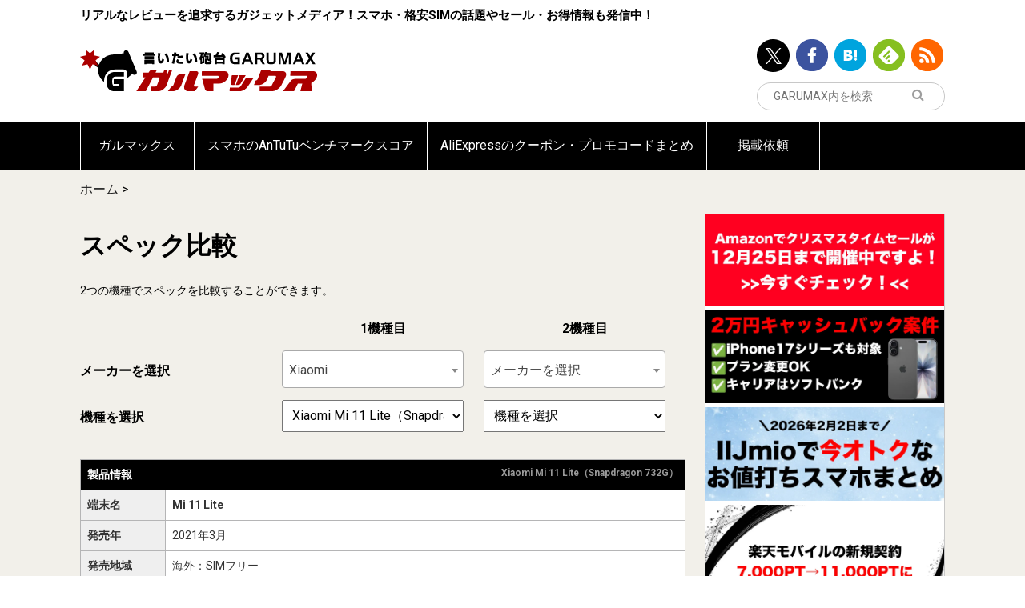

--- FILE ---
content_type: text/html; charset=UTF-8
request_url: https://garumax.com/speccompare?maker_01=315&spec_id_01=120657
body_size: 17615
content:
<!doctype html>
<html lang="ja">
<head>
<!-- Google Tag Manager -->
<script>(function(w,d,s,l,i){w[l]=w[l]||[];w[l].push({'gtm.start':
new Date().getTime(),event:'gtm.js'});var f=d.getElementsByTagName(s)[0],
j=d.createElement(s),dl=l!='dataLayer'?'&l='+l:'';j.async=true;j.src=
'https://www.googletagmanager.com/gtm.js?id='+i+dl;f.parentNode.insertBefore(j,f);
})(window,document,'script','dataLayer','GTM-NPKK295Z');</script>
<!-- End Google Tag Manager -->

<script async src="//pagead2.googlesyndication.com/pagead/js/adsbygoogle.js"></script>
<!-- <script>
     (adsbygoogle = window.adsbygoogle || []).push({
          google_ad_client: "ca-pub-5885495114397430",
          enable_page_level_ads: true
     });
</script> -->
<meta charset="UTF-8">
<meta http-equiv="x-dns-prefetch-control" content="on">
<link rel="dns-prefetch" href="//connect.facebook.net">
<link rel="dns-prefetch" href="//platform.twitter.com">
<link rel="dns-prefetch" href="//pagead2.googlesyndication.com">
<link rel="dns-prefetch" href="//www.google-analytics.com">
	<meta name="viewport" content="width=device-width, initial-scale=1">
	<meta name='robots' content='index, follow, max-image-preview:large, max-snippet:-1, max-video-preview:-1' />
	
	
	<!-- This site is optimized with the Yoast SEO plugin v25.8 - https://yoast.com/wordpress/plugins/seo/ -->
	<link media="all" href="https://garumax.com/wp-content/cache/autoptimize/css/autoptimize_2ed026e313dfa46b6b160309615a503e.css" rel="stylesheet"><title>スペック比較 - ガルマックス</title>
	<link rel="canonical" href="https://garumax.com/speccompare" />
	<meta property="og:locale" content="ja_JP" />
	<meta property="og:type" content="article" />
	<meta property="og:title" content="スペック比較 - ガルマックス" />
	<meta property="og:url" content="https://garumax.com/speccompare" />
	<meta property="og:site_name" content="ガルマックス" />
	<meta property="article:publisher" content="https://www.facebook.com/Garumax-1669271559953512/?fref=ts" />
	<meta property="og:image" content="https://garumax.com/wp-content/uploads/2020/05/ogp.png" />
	<meta property="og:image:width" content="1200" />
	<meta property="og:image:height" content="800" />
	<meta property="og:image:type" content="image/png" />
	<meta name="twitter:card" content="summary_large_image" />
	<meta name="twitter:site" content="@GaruJpn" />
	<script type="application/ld+json" class="yoast-schema-graph">{"@context":"https://schema.org","@graph":[{"@type":"WebPage","@id":"https://garumax.com/speccompare","url":"https://garumax.com/speccompare","name":"スペック比較 - ガルマックス","isPartOf":{"@id":"https://garumax.com/#website"},"datePublished":"2020-12-18T17:58:29+09:00","dateModified":"2020-12-18T17:58:52+09:00","breadcrumb":{"@id":"https://garumax.com/speccompare#breadcrumb"},"inLanguage":"ja","potentialAction":[{"@type":"ReadAction","target":["https://garumax.com/speccompare"]}]},{"@type":"BreadcrumbList","@id":"https://garumax.com/speccompare#breadcrumb","itemListElement":[{"@type":"ListItem","position":1,"name":"ホーム","item":"https://garumax.com/"},{"@type":"ListItem","position":2,"name":"スペック比較"}]},{"@type":"WebSite","@id":"https://garumax.com/#website","url":"https://garumax.com/","name":"ガルマックス","description":"リアルなレビューを追求するガジェットメディア！スマホ・格安SIMの話題やセール・お得情報も発信中！","publisher":{"@id":"https://garumax.com/#organization"},"potentialAction":[{"@type":"SearchAction","target":{"@type":"EntryPoint","urlTemplate":"https://garumax.com/?s={search_term_string}"},"query-input":{"@type":"PropertyValueSpecification","valueRequired":true,"valueName":"search_term_string"}}],"inLanguage":"ja"},{"@type":"Organization","@id":"https://garumax.com/#organization","name":"ガルマックス","url":"https://garumax.com/","logo":{"@type":"ImageObject","inLanguage":"ja","@id":"https://garumax.com/#/schema/logo/image/","url":"https://garumax.com/wp-content/uploads/2020/08/10131438/49d82dde64ea7f04a4af287d60e87297.png","contentUrl":"https://garumax.com/wp-content/uploads/2020/08/10131438/49d82dde64ea7f04a4af287d60e87297.png","width":1000,"height":1000,"caption":"ガルマックス"},"image":{"@id":"https://garumax.com/#/schema/logo/image/"},"sameAs":["https://www.facebook.com/Garumax-1669271559953512/?fref=ts","https://x.com/GaruJpn"]}]}</script>
	<!-- / Yoast SEO plugin. -->


<link rel="alternate" type="application/rss+xml" title="ガルマックス &raquo; フィード" href="https://garumax.com/feed" />
<link rel="alternate" type="application/rss+xml" title="ガルマックス &raquo; コメントフィード" href="https://garumax.com/comments/feed" />
<script type="text/javascript" id="wpp-js" src="https://garumax.com/wp-content/plugins/wordpress-popular-posts/assets/js/wpp.js?ver=7.3.3" data-sampling="1" data-sampling-rate="100" data-api-url="https://garumax.com/wp-json/wordpress-popular-posts" data-post-id="112427" data-token="583c443b58" data-lang="0" data-debug="1"></script>





















<script type="text/javascript" src="https://garumax.com/wp-includes/js/jquery/jquery.min.js" id="jquery-core-js"></script>
<script type="text/javascript" src="https://garumax.com/wp-includes/js/jquery/jquery-migrate.min.js" id="jquery-migrate-js"></script>
<script type="text/javascript" src="https://garumax.com/wp-content/plugins/yyi-rinker/js/event-tracking.js?v=1.11.1" id="yyi_rinker_event_tracking_script-js"></script>
<script type="text/javascript" src="https://garumax.com/wp-content/plugins/simple-tags/assets/frontend/js/frontend.js" id="taxopress-frontend-js-js"></script>
<link rel='shortlink' href='https://garumax.com/?p=112427' />
<link rel="alternate" title="oEmbed (JSON)" type="application/json+oembed" href="https://garumax.com/wp-json/oembed/1.0/embed?url=https%3A%2F%2Fgarumax.com%2Fspeccompare" />
<link rel="alternate" title="oEmbed (XML)" type="text/xml+oembed" href="https://garumax.com/wp-json/oembed/1.0/embed?url=https%3A%2F%2Fgarumax.com%2Fspeccompare&#038;format=xml" />
            
            		

		<link rel="icon" href="https://garumax.com/wp-content/uploads/2016/12/cropped-logo-icon-sq-32x32.png" sizes="32x32" />
<link rel="icon" href="https://garumax.com/wp-content/uploads/2016/12/cropped-logo-icon-sq-192x192.png" sizes="192x192" />
<link rel="apple-touch-icon" href="https://garumax.com/wp-content/uploads/2016/12/cropped-logo-icon-sq-180x180.png" />
<meta name="msapplication-TileImage" content="https://garumax.com/wp-content/uploads/2016/12/cropped-logo-icon-sq-270x270.png" />
		
		<meta name="google-site-verification" content="88oq_2a7jN7xsChKnlhZwWO87oiZxARFzXlHrsceLtY" />
	<script async src="//pagead2.googlesyndication.com/pagead/js/adsbygoogle.js"></script>
<script>
  (adsbygoogle = window.adsbygoogle || []).push({
    google_ad_client: "ca-pub-5885495114397430",
    enable_page_level_ads: true
  });
</script>
</head>
<body class="wp-singular page-template-default page page-id-112427 wp-theme-garumax-wp speccompare">
<!-- Google Tag Manager (noscript) -->
<noscript><iframe src="https://www.googletagmanager.com/ns.html?id=GTM-NPKK295Z"
height="0" width="0" style="display:none;visibility:hidden"></iframe></noscript>
<!-- End Google Tag Manager (noscript) -->
<div id="sb-site">
<header class="l-header">
	<div class="l-container">
		<div class="row">
			<div class="large-12 small-12">
				<div class="l-header__content">
					<p class="l-header__text u-hidden-sm">リアルなレビューを追求するガジェットメディア！スマホ・格安SIMの話題やセール・お得情報も発信中！</p>
					<div class="l-header__logo" itemprop="logo">
						<a href="/">
							<img src="https://garumax.com/wp-content/themes/garumax-wp/assets/images/logo.svg" alt="言いたい砲台GARUMAX ガルマックス">
						</a>
					</div>
					<div class="l-header__info">
																					<ul class="u-hidden-sm">
									<li><a data-shareurl="https://garumax.com/"   data-service-target="twitter" href="http://twitter.com/GaruJpn/" target="_blank"><img src="https://garumax.com/wp-content/themes/garumax-wp/assets/images/icon-header-twitter.png" alt="ツイッター"></a></li><li><a data-shareurl="https://garumax.com/"   data-service-target="facebook" href="https://www.facebook.com/pages/Garumax/1669271559953512?skip_nax_wizard=true&ref_type/" target="_blank"><img src="https://garumax.com/wp-content/themes/garumax-wp/assets/images/icon-header-facebook.png" alt="Facebook"></a></li><li><a data-shareurl="https://garumax.com/"   data-service-target="hatenabookmark" href="http://b.hatena.ne.jp/entrylist?sort=count&url=https://garumax.com/" target="_blank"><img src="https://garumax.com/wp-content/themes/garumax-wp/assets/images/icon-header-hatenabookmark.png" alt="Hatena Bookmark"></a></li><li><a data-shareurl="https://garumax.com/"   data-service-target="feedly" href="http://feedly.com/i/subscription/feed/https://garumax.com/feed" target="_blank"><img src="https://garumax.com/wp-content/themes/garumax-wp/assets/images/icon-header-feedly.png" alt="Feedly"></a></li><li><a data-shareurl="https://garumax.com/"   data-service-target="rss" href="https://garumax.com/feed/" target="_blank"><img src="https://garumax.com/wp-content/themes/garumax-wp/assets/images/icon-header-rss.png" alt="rss"></a></li>								</ul>
													<div class="l-header__search">

							<form action="https://www.google.com/search" class="js-googlesubmit">

								<button type="submit" class="l-header__search__submit"><i class="fa fa-search"></i>
								</button>
								<input type="text" placeholder="GARUMAX内を検索" name="s" id="search__input" value="">
								<input type="hidden" name="q" value="site:https://garumax.com">
							</form>
							<script>
							(function($){
								$("#search__input").on("change", function(e){
									var val = $(this).val();
									$(this).next().val("site:https://garumax.com " + val);
								})
							})(jQuery)
							</script>
						</div>
					</div>
				</div>
			</div>
		</div>
	</div>
</header>
	<div class="l-container">
	<div id="text-42" class="widget widget_text">			<div class="textwidget"></div>
		</div>	</div>
		<nav class="l-global-navigation u-hidden-sm">
		<div class="l-container">
			<div class="menu-%e3%82%b0%e3%83%ad%e3%83%bc%e3%83%90%e3%83%ab%e3%83%8a%e3%83%93%e3%82%b2%e3%83%bc%e3%82%b7%e3%83%a7%e3%83%b3-container"><ul id="menu-%e3%82%b0%e3%83%ad%e3%83%bc%e3%83%90%e3%83%ab%e3%83%8a%e3%83%93%e3%82%b2%e3%83%bc%e3%82%b7%e3%83%a7%e3%83%b3" class="menu"><li id="menu-item-19885" class="menu-item menu-item-type-custom menu-item-object-custom menu-item-home menu-item-19885"><a href="https://garumax.com/">ガルマックス</a></li>
<li id="menu-item-16011" class="menu-item menu-item-type-custom menu-item-object-custom menu-item-16011"><a href="https://garumax.com/antutu-benchmark-score">スマホのAnTuTuベンチマークスコア</a></li>
<li id="menu-item-235620" class="menu-item menu-item-type-post_type menu-item-object-page menu-item-235620"><a href="https://garumax.com/aliexpress-coupon-promo-code">AliExpressのクーポン・プロモコードまとめ</a></li>
<li id="menu-item-30882" class="menu-item menu-item-type-custom menu-item-object-custom menu-item-30882"><a href="https://garumax.com/garumax-review-request">掲載依頼</a></li>
</ul></div>		</div>
	</nav>
	<div class="l-main  ">
				<div class="l-container">
			<nav class="c-breadcrumb"><div class="breadcrumbs"><span><span><a href="https://garumax.com/">ホーム</a></span> &gt; <span class="breadcrumb_last" aria-current="page">スペック比較</span></span></div></nav>			<div class="l-main__section">
								<div class="l-main__content is-round">
					
					<link href="https://cdn.jsdelivr.net/npm/select2@4.1.0-rc.0/dist/css/select2.min.css" rel="stylesheet" />
<script src="https://cdn.jsdelivr.net/npm/select2@4.1.0-rc.0/dist/js/select2.min.js"></script>


<h1>スペック比較</h1>
<p>2つの機種でスペックを比較することができます。</p>
<div class="c-gsc-select">
	<form action="?">
		<table class="c-gsc-select__table">
			<thead>
				<tr>
					<th></th>
					<th>1機種目</th>
					<th>2機種目</th>
				</tr>
			</thead>
			<tbody>
				<tr class="select-maker">
					<th>メーカーを選択</th>
					<td>
						<select  name='maker_01' id='maker_01' class='to01'>
	<option value='0'>メーカーを選択</option>
	<option class="level-0" value="603">FCNT</option>
	<option class="level-0" value="600">CMF</option>
	<option class="level-0" value="579">iQOO</option>
	<option class="level-0" value="576">OSCAL</option>
	<option class="level-0" value="575">RedMagic</option>
	<option class="level-0" value="574">FOSSiBOT</option>
	<option class="level-0" value="572">アイリスオーヤマ</option>
	<option class="level-0" value="566">UAUU</option>
	<option class="level-0" value="565">Orbic</option>
	<option class="level-0" value="561">ONYX</option>
	<option class="level-0" value="560">Letv</option>
	<option class="level-0" value="559">N-one</option>
	<option class="level-0" value="527">AGM Mobile</option>
	<option class="level-0" value="489">ALLDOCUBE</option>
	<option class="level-0" value="555">aiwa</option>
	<option class="level-0" value="488">Amazon</option>
	<option class="level-0" value="368">Apple</option>
	<option class="level-0" value="338">ASUS</option>
	<option class="level-0" value="530">ARCHOS</option>
	<option class="level-0" value="544">BALMUDA</option>
	<option class="level-0" value="372">Blackview</option>
	<option class="level-0" value="449">BMAX</option>
	<option class="level-0" value="457">CHUWI</option>
	<option class="level-0" value="339">CUBOT</option>
	<option class="level-0" value="454">DOOGEE</option>
	<option class="level-0" value="528">iiiF150</option>
	<option class="level-0" value="332">Elephone</option>
	<option class="level-0" value="543">FFF SMART LIFE CONNECTED</option>
	<option class="level-0" value="329">Google</option>
	<option class="level-0" value="554">HEADWOLF</option>
	<option class="level-0" value="357">HTC</option>
	<option class="level-0" value="314">Huawei</option>
	<option class="level-0" value="346">Honor</option>
	<option class="level-0" value="549">HOTWAV</option>
	<option class="level-0" value="501">Infinix</option>
	<option class="level-0" value="556">IRIS OHYAMA</option>
	<option class="level-0" value="550">JENESIS</option>
	<option class="level-0" value="521">Jumper</option>
	<option class="level-0" value="545">Leia Inc</option>
	<option class="level-0" value="319">Lenovo</option>
	<option class="level-0" value="471">NEC</option>
	<option class="level-0" value="459">LG</option>
	<option class="level-0" value="451">Magic-Ben</option>
	<option class="level-0" value="547">maraphones</option>
	<option class="level-0" value="309">Meizu</option>
	<option class="level-0" value="548">mblu</option>
	<option class="level-0" value="519">Microsoft</option>
	<option class="level-0" value="350">Motorola</option>
	<option class="level-0" value="467">ONE-NETBOOK</option>
	<option class="level-0" value="486">Nokia</option>
	<option class="level-0" value="553">Nothing</option>
	<option class="level-0" value="325">OnePlus</option>
	<option class="level-0" value="317">OPPO</option>
	<option class="level-0" value="340">Realme</option>
	<option class="level-0" value="342">OUKITEL</option>
	<option class="level-0" value="523">Royole</option>
	<option class="level-0" value="296">Samsung</option>
	<option class="level-0" value="526">Smartisan</option>
	<option class="level-0" value="330">SHARP</option>
	<option class="level-0" value="343">SONY</option>
	<option class="level-0" value="510">T-bao</option>
	<option class="level-0" value="461">TCL</option>
	<option class="level-0" value="557">TD Tech</option>
	<option class="level-0" value="460">Teclast</option>
	<option class="level-0" value="538">TECNO</option>
	<option class="level-0" value="525">Tinno Mobile</option>
	<option class="level-0" value="474">TONE</option>
	<option class="level-0" value="333">Ulefone</option>
	<option class="level-0" value="308">UMIDIGI</option>
	<option class="level-0" value="464">Unihertz</option>
	<option class="level-0" value="327">Vivo</option>
	<option class="level-0" value="479">Wiko</option>
	<option class="level-0" value="315" selected="selected">Xiaomi</option>
	<option class="level-0" value="322">Black Shark</option>
	<option class="level-0" value="469">POCO</option>
	<option class="level-0" value="316">Redmi</option>
	<option class="level-0" value="326">ZTE</option>
	<option class="level-0" value="328">Nubia</option>
	<option class="level-0" value="539">ドン・キホーテ</option>
	<option class="level-0" value="429">ピーアップ</option>
	<option class="level-0" value="344">京セラ</option>
	<option class="level-0" value="445">富士通</option>
	<option class="level-0" value="470">楽天</option>
</select>
</td>
					<td>
						<select  name='maker_02' id='maker_02' class='to02'>
	<option value='0'>メーカーを選択</option>
	<option class="level-0" value="603">FCNT</option>
	<option class="level-0" value="600">CMF</option>
	<option class="level-0" value="579">iQOO</option>
	<option class="level-0" value="576">OSCAL</option>
	<option class="level-0" value="575">RedMagic</option>
	<option class="level-0" value="574">FOSSiBOT</option>
	<option class="level-0" value="572">アイリスオーヤマ</option>
	<option class="level-0" value="566">UAUU</option>
	<option class="level-0" value="565">Orbic</option>
	<option class="level-0" value="561">ONYX</option>
	<option class="level-0" value="560">Letv</option>
	<option class="level-0" value="559">N-one</option>
	<option class="level-0" value="527">AGM Mobile</option>
	<option class="level-0" value="489">ALLDOCUBE</option>
	<option class="level-0" value="555">aiwa</option>
	<option class="level-0" value="488">Amazon</option>
	<option class="level-0" value="368">Apple</option>
	<option class="level-0" value="338">ASUS</option>
	<option class="level-0" value="530">ARCHOS</option>
	<option class="level-0" value="544">BALMUDA</option>
	<option class="level-0" value="372">Blackview</option>
	<option class="level-0" value="449">BMAX</option>
	<option class="level-0" value="457">CHUWI</option>
	<option class="level-0" value="339">CUBOT</option>
	<option class="level-0" value="454">DOOGEE</option>
	<option class="level-0" value="528">iiiF150</option>
	<option class="level-0" value="332">Elephone</option>
	<option class="level-0" value="543">FFF SMART LIFE CONNECTED</option>
	<option class="level-0" value="329">Google</option>
	<option class="level-0" value="554">HEADWOLF</option>
	<option class="level-0" value="357">HTC</option>
	<option class="level-0" value="314">Huawei</option>
	<option class="level-0" value="346">Honor</option>
	<option class="level-0" value="549">HOTWAV</option>
	<option class="level-0" value="501">Infinix</option>
	<option class="level-0" value="556">IRIS OHYAMA</option>
	<option class="level-0" value="550">JENESIS</option>
	<option class="level-0" value="521">Jumper</option>
	<option class="level-0" value="545">Leia Inc</option>
	<option class="level-0" value="319">Lenovo</option>
	<option class="level-0" value="471">NEC</option>
	<option class="level-0" value="459">LG</option>
	<option class="level-0" value="451">Magic-Ben</option>
	<option class="level-0" value="547">maraphones</option>
	<option class="level-0" value="309">Meizu</option>
	<option class="level-0" value="548">mblu</option>
	<option class="level-0" value="519">Microsoft</option>
	<option class="level-0" value="350">Motorola</option>
	<option class="level-0" value="467">ONE-NETBOOK</option>
	<option class="level-0" value="486">Nokia</option>
	<option class="level-0" value="553">Nothing</option>
	<option class="level-0" value="325">OnePlus</option>
	<option class="level-0" value="317">OPPO</option>
	<option class="level-0" value="340">Realme</option>
	<option class="level-0" value="342">OUKITEL</option>
	<option class="level-0" value="523">Royole</option>
	<option class="level-0" value="296">Samsung</option>
	<option class="level-0" value="526">Smartisan</option>
	<option class="level-0" value="330">SHARP</option>
	<option class="level-0" value="343">SONY</option>
	<option class="level-0" value="510">T-bao</option>
	<option class="level-0" value="461">TCL</option>
	<option class="level-0" value="557">TD Tech</option>
	<option class="level-0" value="460">Teclast</option>
	<option class="level-0" value="538">TECNO</option>
	<option class="level-0" value="525">Tinno Mobile</option>
	<option class="level-0" value="474">TONE</option>
	<option class="level-0" value="333">Ulefone</option>
	<option class="level-0" value="308">UMIDIGI</option>
	<option class="level-0" value="464">Unihertz</option>
	<option class="level-0" value="327">Vivo</option>
	<option class="level-0" value="479">Wiko</option>
	<option class="level-0" value="315">Xiaomi</option>
	<option class="level-0" value="322">Black Shark</option>
	<option class="level-0" value="469">POCO</option>
	<option class="level-0" value="316">Redmi</option>
	<option class="level-0" value="326">ZTE</option>
	<option class="level-0" value="328">Nubia</option>
	<option class="level-0" value="539">ドン・キホーテ</option>
	<option class="level-0" value="429">ピーアップ</option>
	<option class="level-0" value="344">京セラ</option>
	<option class="level-0" value="445">富士通</option>
	<option class="level-0" value="470">楽天</option>
</select>
					</td>
				</tr>
				<tr>
					<th>機種を選択</th>
					<td>
						<select class="js-gsc-spec" name="spec_id_01" data-selector="to01" id="" disabled>
							<option value="">機種を選択</option>
																<option  value="250841">POCO F8 Pro（Snapdragon 8 Elite）</option>
																		<option  value="250836">POCO F8 Ultra（Snapdragon 8 Elite Gen 5）</option>
																		<option  value="250654">REDMI 15 5G 日本版（Snapdragon 6s Gen 3）</option>
																		<option  value="249116">POCO C85（Helio G81-Ultra）</option>
																		<option  value="247464">Redmi K90 Pro Max（Snapdragon 8 Elite Gen 5）</option>
																		<option  value="247457">Redmi K90（Snapdragon 8 Elite）</option>
																		<option  value="245199">Xiaomi 17 Pro Max（Snapdragon 8 Elite Gen 5）</option>
																		<option  value="245123">Xiaomi 17 Pro（Snapdragon 8 Elite Gen 5）</option>
																		<option  value="245119">Xiaomi 17（Snapdragon 8 Elite Gen 5）</option>
																		<option  value="244338">Xiaomi 15T Pro（Dimensity 9400+）</option>
																		<option  value="244331">Xiaomi 15T（Dimensity 8400-Ultra）</option>
																		<option  value="241365">Redmi 15（Snapdragon 685）</option>
																		<option  value="241019">Redmi Note 15R（Snapdragon 6s Gen 3）</option>
																		<option  value="240680">Redmi Note 15 Pro+（Snapdragon 7s Gen 4）</option>
																		<option  value="240678">Redmi Note 15 Pro（Dimensity 7400-Ultra）</option>
																		<option  value="240501">Redmi Note 15（Snapdragon 6 Gen 3）</option>
																		<option  value="240402">REDMI 15 5G（Snapdragon 6s Gen 3）</option>
																		<option  value="240398">POCO M7（Snapdragon 685）</option>
																		<option  value="234967">Xiaomi MIX Flip 2（Snapdragon 8 Elite）</option>
																		<option  value="234868">Redmi K80 Ultra（Dimensity 9400+）</option>
																		<option  value="234836">POCO F7（Snapdragon 8s Gen 4）</option>
																		<option  value="231637">Xiaomi Civi 5 Pro（Snapdragon 8s Gen 4）</option>
																		<option  value="231473">Xiaomi 15S Pro（XRING O1）</option>
																		<option  value="229195">REDMI Turbo 4 Pro（Snapdragon 8s Gen 4）</option>
																		<option  value="227589">Redmi 13x（Helio G91-Ultra）</option>
																		<option  value="226042">Redmi Note 14S（Helio G99‐Ultra）</option>
																		<option  value="226018">POCO M7 Pro（Dimensity 7025-Ultra）</option>
																		<option  value="225477">POCO F7 Ultra（Snapdragon 8 Elite）</option>
																		<option  value="225469">POCO F7 Pro（Snapdragon 8 Gen 3）</option>
																		<option  value="223199">Xiaomi 15 Ultra（Snapdragon 8 Elite）</option>
																		<option  value="218463">Redmi Note 14 グローバル版（Helio G99‐Ultra）</option>
																		<option  value="218452">Redmi Note 14 5G グローバル版（Dimensity 7025‐Ultra）</option>
																		<option  value="218442">Redmi Note 14 Pro グローバル版（Helio G100−Ultra）</option>
																		<option  value="218372">Redmi Note 14 Pro+ 5G グローバル版（Snapdragon 7s Gen 3）</option>
																		<option  value="218312">Redmi Note 14 Pro 5G（Dimensity 7300-Ultra）</option>
																		<option  value="218197">POCO X7 Pro（Dimensity 8400-Ultra）</option>
																		<option  value="218191">POCO X7（Dimensity 7300-Ultra）</option>
																		<option  value="217980">Redmi 14C 5G（Snapdragon 4 Gen 2）</option>
																		<option  value="217732">REDMI Turbo 4（Dimensity 8400-Ultra）</option>
																		<option  value="215108">Redmi K80 Pro（Snapdragon 8 Elite）</option>
																		<option  value="215103">Redmi K80（Snapdragon 8 Gen 3）</option>
																		<option  value="212714">Xiaomi 15 Pro（Snapdragon 8 Elite）</option>
																		<option  value="212711">Xiaomi 15（Snapdragon 8 Elite）</option>
																		<option  value="212634">POCO C75（Helio G81-Ultra）</option>
																		<option  value="210608">Redmi Note 14 Pro+（Snapdragon 7s Gen 3）</option>
																		<option  value="210606">Redmi Note 14 Pro（Dimensity 7300-Ultra）</option>
																		<option  value="210603">Redmi Note 14 5G（Dimensity 7025-Ultra）</option>
																		<option  value="210602">Xiaomi 14T Pro（Dimensity 9300+）</option>
																		<option  value="210600">Xiaomi 14T（Dimensity 8300-Ultra）</option>
																		<option  value="208937">Redmi 14C（Helio G81-Ultra）</option>
																		<option  value="207159">Xiaomi MIX Flip（Snapdragon 8 Gen 3）</option>
																		<option  value="207151">Xiaomi MIX Fold 4（Snapdragon 8 Gen 3）</option>
																		<option  value="207147">Redmi K70 Ultra（Dimensity 9300+）</option>
																		<option  value="204148">POCO F6（Snapdragon 8s Gen 3）</option>
																		<option  value="204095">POCO Pad（Snapdragon 7s Gen 2）</option>
																		<option  value="204064">POCO F6 Pro（Snapdragon 8 Gen 2）</option>
																		<option  value="202111">Redmi Pad Pro（Snapdragon 7s Gen 2）</option>
																		<option  value="201923">Redmi Turbo 3（Snapdragon 8s Gen 3）</option>
																		<option  value="200838">Xiaomi Civi 4 Pro（Snapdragon 8s Gen 3）</option>
																		<option  value="199292">Xiaomi 14 Ultra（Snapdragon 8 Gen 3）</option>
																		<option  value="199234">Xiaomi Pad 6S Pro（Snapdragon 8 Gen 2）</option>
																		<option  value="197156">Redmi Note 13 Pro（Helio G99-Ultra）</option>
																		<option  value="197155">Redmi Note 13 Pro 5G グロ版（Snapdragon 7s Gen 2）</option>
																		<option  value="197140">Redmi Note 13 Pro+ 5G グロ版（Dimensity 7200-Ultra）</option>
																		<option  value="196763">POCO X6 Pro（Dimensity 8300-Ultra）</option>
																		<option  value="196752">POCO X6（Snapdragon 7s Gen 2）</option>
																		<option  value="196748">POCO M6 Pro（Helio G99-Ultra）</option>
																		<option  value="195006">Redmi 13R 5G（Dimensity 6100+）</option>
																		<option  value="194449">Xiaomi 13T海外版ライカ無しモデル（Dimensity 8200-Ultra）</option>
																		<option  value="194398">Redmi K70E（Dimensity 8300-Ultra）</option>
																		<option  value="194305">Redmi K70（Snapdragon 8 Gen 2）</option>
																		<option  value="194264">Redmi K70 Pro（Snapdragon 8 Gen 3）</option>
																		<option  value="192750">Redmi 13C（Helio G85）</option>
																		<option  value="191918">POCO C65（Helio G85）</option>
																		<option  value="191121">Xiaomi 14（Snapdragon 8 gen 3）</option>
																		<option  value="190987">Xiaomi 14 Pro 中国版（Snapdragon 8 gen 3）</option>
																		<option  value="188774">Redmi 12 5G（Snapdragon 4 Gen 2）</option>
																		<option  value="183828">Xiaomi Pad 6グローバル版（Snapdragon 870）</option>
																		<option  value="181680">Redmi Note 12S（Helio G96）</option>
																		<option  value="181652">Redmi Note 12 Pro（Snapdragon 732G）</option>
																		<option  value="180714">Redmi Note 12T Pro（Dimensity 8200-Ultra）</option>
																		<option  value="179254">POCO F5 Pro（Snapdragon 8+ Gen 1 3Ghz）</option>
																		<option  value="179252">POCO F5（Snapdragon 7+ Gen 2）</option>
																		<option  value="177600">Xiaomi Pad 6 Pro（Snapdragon 8+ Gen 1）</option>
																		<option  value="177594">Xiaomi Pad 6（Snapdragon 870）</option>
																		<option  value="177588">Xiaomi 13 Ultra 海外版（Snapdragon 8 Gen 2）</option>
																		<option  value="176145">Redmi Note 12 Turbo（Snapdragon 7+ Gen 2）</option>
																		<option  value="175758">Redmi Note 12 5G グローバル版（Snapdragon 4 Gen 1）</option>
																		<option  value="175747">Redmi Note 12 グローバル版（Snapdragon 685）</option>
																		<option  value="175037">Redmi 12C 日本版（Helio G85）</option>
																		<option  value="173804">Xiaomi 13 Lite（Snapdragon 7 Gen 1）</option>
																		<option  value="172606">POCO X5 Pro 5G（Snapdragon 778G）</option>
																		<option  value="172592">POCO X5 5G（Snapdragon 695）</option>
																		<option  value="170924">Redmi K60E（Dimensity 8200）</option>
																		<option  value="170533">Redmi 12C 海外版（Helio G85）</option>
																		<option  value="170350">Redmi K60 Pro（Snapdragon 8 Gen 2）</option>
																		<option  value="170340">Redmi K60（Snapdragon 8+ Gen 1 3GHz）</option>
																		<option  value="170313">Redmi Note 12 Pro Speed（Snapdragon 778G）</option>
																		<option  value="169175">Xiaomi 13 Pro 海外版（Snapdragon 8 Gen 2）</option>
																		<option  value="169170">Xiaomi 13 海外版（Snapdragon 8 Gen 2）</option>
																		<option  value="168908">Xiaomi 12T Pro ソフトバンク版（Snapdragon 8+ Gen 1）</option>
																		<option  value="168884">Xiaomi 12T Pro SIMフリー版（Snapdragon 8+ Gen 1）</option>
																		<option  value="165826">Redmi Note 12 Pro+ 海外版（Dimensity 1080）</option>
																		<option  value="165785">Redmi Note 12 Pro 5G（Dimensity 1080）</option>
																		<option  value="165776">Redmi Note 12（Snapdragon 4 Gen 1）</option>
																		<option  value="164367">Xiaomi 12T Pro 海外版（Snapdragon 8+ Gen 1）</option>
																		<option  value="164351">Xiaomi 12T（Dimensity 8100 Ultra）</option>
																		<option  value="164336">Redmi Pad（Helio G99）</option>
																		<option  value="164127">Redmi Note 11R（Dimensity 700）</option>
																		<option  value="163998">Xiaomi Civi 2（Snapdragon 7 Gen 1）</option>
																		<option  value="162252">POCO M5s（Helio G95）</option>
																		<option  value="162234">POCO M5（Helio G99）</option>
																		<option  value="160671">Redmi K50 Ultra（Snapdragon 8+ Gen 1）</option>
																		<option  value="160664">Xiaomi Pad 5 Pro 12.4（Snapdragon 870）</option>
																		<option  value="160487">Xiaomi MIX Fold 2（Snapdragon 8+ Gen 1）</option>
																		<option  value="158344">Black Shark 5 Pro 日本版（Snapdragon 8 Gen 1）</option>
																		<option  value="158342">Black Shark 5 日本版（Snapdragon 870）</option>
																		<option  value="157818">Xiaomi 12 Lite（Snapdragon 778G）</option>
																		<option  value="157460">Xiaomi 12S Ultra（Snapdragon 8+ Gen 1）</option>
																		<option  value="157410">Xiaomi 12 Pro 天玑版（Dimensity 9000+）</option>
																		<option  value="157403">Xiaomi 12S Pro（Snapdragon 8+ Gen 1）</option>
																		<option  value="157361">Xiaomi 12S（Snapdragon 8+ Gen 1）</option>
																		<option  value="156679">POCO X4 GT（Dimensity 8100）</option>
																		<option  value="156659">POCO F4（Snapdragon 870）</option>
																		<option  value="156639">POCO F4 GT 日本版（Snapdragon 8 Gen 1）</option>
																		<option  value="154341">Redmi Note 11 SE（Dimensity 700）</option>
																		<option  value="154240">Redmi Note 11T Pro+（Dimensity 8100）</option>
																		<option  value="154213">Redmi Note 11T Pro（Dimensity 8100）</option>
																		<option  value="153779">Redmi Note 11 Pro 5G 日本版（Snapdragon 695）</option>
																		<option  value="151692">POCO F4 GT グローバル版（Snapdragon 8 Gen 1）</option>
																		<option  value="151299">Xiaomi Civi 1S（Snapdragon 778G+）</option>
																		<option  value="150811">Redmi K40S（Snapdragon 870）</option>
																		<option  value="150672">Redmi Note 10T キャリア版（Snapdragon 480）</option>
																		<option  value="150659">Redmi Note 10T（Snapdragon 480）</option>
																		<option  value="149627">Black Shark 5 Pro（Snapdragon 8 Gen 1）</option>
																		<option  value="149613">Black Shark 5（Snapdragon 870）</option>
																		<option  value="149594">Black Shark 5 RS（Snapdragon 888）</option>
																		<option  value="149505">Redmi Note 11 Pro+ 5G（Dimensity 920）</option>
																		<option  value="149498">Redmi Note 11S 5G（Dimensity 810）</option>
																		<option  value="148984">Black Shark 4 Pro 日本版（Snapdragon 888）</option>
																		<option  value="148450">Redmi K50（Dimensity 8100）</option>
																		<option  value="148426">Redmi K50 Pro（Dimensity 9000）</option>
																		<option  value="148161">Xiaomi 12X グローバル版（Snapdragon 870）</option>
																		<option  value="148052">Xiaomi 12 Pro グローバル版（Snapdragon 8 Gen 1）</option>
																		<option  value="148053">Xiaomi 12 グローバル版（Snapdragon 8 Gen 1）</option>
																		<option  value="147168">Redmi Note 11 日本版（Snapdragon 680）</option>
																		<option  value="146744">POCO X4 Pro 5G（Snapdragon 695）</option>
																		<option  value="146728">POCO M4 Pro（Helio G96）</option>
																		<option  value="145364">Redmi K50 Gaming（Snapdragon 8 Gen 1）</option>
																		<option  value="143707">Redmi Note 11 Pro グローバル版（Helio G96）</option>
																		<option  value="143708">Redmi Note 11S グローバル版（Helio G96）</option>
																		<option  value="143709">Redmi Note 11 グローバル版（Snapdragon 680）</option>
																		<option  value="143706">Redmi Note 11 Pro 5G グローバル版（Snapdragon 695）</option>
																		<option  value="141619">Xiaomi 12 Pro 中国版（Snapdragon 8 Gen 1）</option>
																		<option  value="141611">Xiaomi 12 中国版（Snapdragon 8 Gen 1）</option>
																		<option  value="141604">Xiaomi 12X 中国版（Snapdragon 870）</option>
																		<option  value="136864">POCO M4 Pro 5G（Dimensity 810）</option>
																		<option  value="135820">Xiaomi Pad 5 日本版（Snapdragon 860）</option>
																		<option  value="135804">Xiaomi 11T Pro 国内SIMフリー版（Snapdragon 888）</option>
																		<option  value="135778">Xiaomi 11T 国内SIMフリー版（Dimensity 1200 Ultra）</option>
																		<option  value="135454">Black Shark 4S Pro（Snapdragon 888+）</option>
																		<option  value="135449">Black Shark 4S（Snapdragon 870）</option>
																		<option  value="133954">Xiaomi Pad 5 グローバル版（Snapdragon 860）</option>
																		<option  value="133446">Xiaomi 11 Lite 5G NE（Snapdragon 778G）</option>
																		<option  value="133443">Xiaomi 11T グローバル版（Dimensity 1200 Ultra）</option>
																		<option  value="133441">Xiaomi 11T Pro グローバル版（Snapdragon 888）</option>
																		<option  value="131589">Redmi 10</option>
																		<option  value="131050">Xiaomi Pad 5 Pro（Snapdragon 870）</option>
																		<option  value="131049">Xiaomi Pad 5 中国版（Snapdragon 860）</option>
																		<option  value="130989">Xiaomi MIX 4（Snapdragon 888+）</option>
																		<option  value="130486">Redmi Note 10 JE（Snapdragon 480）</option>
																		<option  value="130212">POCO X3 GT（Dimensity 1100）</option>
																		<option  value="127841">Xiaomi Mi 11i（Snapdragon 888）</option>
																		<option  value="127799">Xiaomi Mi 11 Lite 5G 日本版（Snapdragon 780G）</option>
																		<option  value="126006">Redmi Note 10S（Helio G95）</option>
																		<option  value="125789">Redmi Note 10 Pro 5G（Dimensity 1100）</option>
																		<option  value="125767">Black Shark 4 日本版（Snapdragon 870）</option>
																		<option  value="125523">Redmi Note 10 5G 中国版（Dimensity 700）</option>
																		<option  value="125516">Redmi Note 10 5G グローバル版（Dimensity 700）</option>
																		<option  value="125164">Redmi Note 8 2021（Helio G85）</option>
																		<option  value="124758">POCO M3 Pro 5G（Dimensity 700）</option>
																		<option  value="123772">Black Shark 4 グローバル版（Snapdragon 870）</option>
																		<option  value="122969">Redmi K40 Gaming（Dimensity 1200）</option>
																		<option  value="120800">Redmi Note 10 Pro 日本版（Snapdragon 732G）</option>
																		<option  value="120740">Xiaomi Mi MIX FOLD（Snapdragon 888）</option>
																		<option  selected='selected' selected='selected' value="120657">Xiaomi Mi 11 Lite（Snapdragon 732G）</option>
																		<option  value="120658">Xiaomi Mi 11 Lite 5G 海外版（Snapdragon 780G）</option>
																		<option  value="120610">Xiaomi Mi 11 Pro（Snapdragon 888）</option>
																		<option  value="120595">Xiaomi Mi 11 Ultra（Snapdragon 888）</option>
																		<option  value="120154">Black Shark 4 Pro（Snapdragon 888）</option>
																		<option  value="120145">Black Shark 4 中国版（Snapdragon 870）</option>
																		<option  value="119936">POCO X3 Pro（Snapdragon 860）</option>
																		<option  value="119926">POCO F3（Snapdragon 870）</option>
																		<option  value="118923">Xiaomi Mi 10S（Snapdragon 870）</option>
																		<option  value="118520">Redmi Note 10（Snapdragon 678）</option>
																		<option  value="118500">Redmi Note 10 Pro 海外版（Snapdragon 732G）</option>
																		<option  value="118010">Redmi K40 Pro+（Snapdragon 888）</option>
																		<option  value="118005">Redmi K40 Pro（Snapdragon 888）</option>
																		<option  value="117987">Redmi K40（Snapdragon 870）</option>
																		<option  value="99498">Redmi G Gaming Laptop（Core i7-10750H）</option>
																		<option  value="114251">Redmi 9T（Snapdragon 662）</option>
																		<option  value="114216">Redmi Note 9T 5G（Dimensity 800U）</option>
																		<option  value="113832">Xiaomi Mi 10i（Snapdragon 750G）</option>
																		<option  value="113360">Xiaomi Mi 11（Snapdragon 888）</option>
																		<option  value="112283">Redmi 9 Power（Snapdragon 662）</option>
																		<option  value="87756">Xiaomi Redmi K30（Snapdragon 730G） / Redmi K30 Extreme Edition（Snapdragon 768G）</option>
																		<option  value="110055">Redmi Note 9 5G（Dimensity 800U）</option>
																		<option  value="110041">Redmi Note 9 4G版（Snapdragon 662）</option>
																		<option  value="109907">Redmi Note 9 Pro 5G（Snapdragon 750G）</option>
																		<option  value="109746">POCO M3（Snapdragon 662）</option>
																		<option  value="105233">POCO C3（Helio G35）</option>
																		<option  value="104690">Xiaomi Mi 10T 5G（Snapdragon 865）</option>
																		<option  value="104674">Xiaomi Mi 10T Pro 5G（Snapdragon 865）</option>
																		<option  value="104624">Xiaomi Mi 10T Lite 5G（Snapdragon 750G）</option>
																		<option  value="102334">POCO X3 NFC（Snapdragon 732G）</option>
																		<option  value="98859">Redmi K30 Ultra（Dimensity 1000+）</option>
																		<option  value="98765">Xiaomi Mi 10 Ultra（Snapdragon 865）</option>
																		<option  value="97228">Redmi 9 Prime（Helio G80）</option>
																		<option  value="96906">Black Shark 3S（Snapdragon 865）</option>
																		<option  value="92237">POCO M2 Pro（Snapdragon 720G）</option>
																		<option  value="91207">Redmi 9（Helio G80）</option>
																		<option  value="89574">Xiaomi Mi 10 Lite（Snapdragon 765G）</option>
																		<option  value="89522">Redmi 10X 4G（Helio G85）</option>
																		<option  value="88910">Redmi 10X 5G（Dimensity 820）</option>
																		<option  value="87763">POCO F2 Pro（Snapdragon 865）</option>
																		<option  value="86815">Xiaomi Mi Note 10 Lite</option>
																		<option  value="86743">Redmi Note 9（Helio G85）</option>
																		<option  value="86428">Xiaomi Mi 10 Youth Edition 5G（Snapdragon 765G）</option>
																		<option  value="85391">Redmi 8A Pro（Snapdragon 439）</option>
																		<option  value="82302">Redmi K30 Pro Zoom（Snapdragon 865）</option>
																		<option  value="82236">Redmi K30 Pro（Snapdragon 865）</option>
																		<option  value="80830">Redmi Note 9 Pro Max（Snapdragon 720G）</option>
																		<option  value="80764">Redmi Note 9S（Snapdragon 720G）</option>
																		<option  value="79576">Black Shark 3（Snapdragon 865）</option>
																		<option  value="79586">Black Shark 3 Pro（Snapdragon 865）</option>
																		<option  value="77743">Xiaomi Mi 10 Pro（Snapdragon 865）</option>
																		<option  value="77664">Xiaomi Mi 10（Snapdragon 865）</option>
																		<option  value="76840">POCO X2（Snapdragon 730G）</option>
																		<option  value="74612">Xiaomi Redmi K30（Snapdragon 730G）</option>
																		<option  value="70178">Xiaomi Mi Note 10（Snapdragon 730G）</option>
																		<option  value="67016">Redmi Note 8 Pro（Helio G90T）</option>
																		<option  value="65253">Xiaomi Mi 9 Lite（Snapdragon 710）</option>
																		<option  value="63029">Xiaomi Mi MIX 2S（Snapdragon 845）</option>
																		<option  value="62831">Redmi Note 8（Snapdragon 665）</option>
																		<option  value="62245">Xiaomi Redmi 8（Snapdragon 439）</option>
																		<option  value="61257">Xiaomi Mi 8（Snapdragon 845）</option>
																		<option  value="60919">Xiaomi Black Shark 2 Pro（Snapdragon 855 Plus）</option>
																		<option  value="58916">Xiaomi Mi A3（Snapdragon 665）</option>
																		<option  value="57881">Xiaomi PocophoneF1（Snapdragon 845）</option>
																		<option  value="57844">Xiaomi Mi MIX 3（Snapdragon 845）</option>
																		<option  value="57516">Xiaomi Mi CC9e（Snapdragon 665）</option>
																		<option  value="56727">Xiaomi Mi CC9（Snapdragon 712）</option>
																		<option  value="54510">Xiaomi Redmi Go（Snapdragon 425）</option>
																		<option  value="54041">Xiaomi Mi 9T（Snapdragon 730）</option>
																		<option  value="54007">Xiaomi Redmi K20（Snapdragon 730）</option>
																		<option  value="53995">Xiaomi Mi 9T Pro</option>
																		<option  value="53401">Xiaomi Redmi K20 Pro（Snapdragon 855）</option>
																		<option  value="53123">Xiaomi Redmi Note 7S（Snapdragon 660）</option>
																		<option  value="53116">Xiaomi Redmi Pro 2（Snapdragon 855）</option>
																		<option  value="52473">Xiaomi Mi 9（Snapdragon 855）</option>
																		<option  value="51779">Xiaomi Mi Play（Helio P35）</option>
																		<option  value="51737">Xiaomi Redmi 7（Snapdragon 632）</option>
																		<option  value="51655">Black Shark 2（Snapdragon 855）</option>
																		<option  value="51405">Xiaomi Redmi Y3（Snapdragon 632）</option>
															</select>
					</td>
					<td>
						<select class="js-gsc-spec" name="spec_id_02" data-selector="to02" id="" disabled>
							<option value="">機種を選択</option>
													</select>
					</td>
				</tr>
			</tbody>
		</table>
	</form>
</div>
<div class="l-post-content" style="padding: 0; background: #FFF;">
	        
    <table class="c-spec-table has-column-2">
   
      <tbody>
                      <tr class="c-spectable__heading">
                <th colspan="2" style="background: #000; color: #fff;">
                  製品情報                  <small>Xiaomi Mi 11 Lite（Snapdragon 732G） </small>
                </th>
              </tr>
                                      <tr class="s_name">
                <th style="">
                  端末名                </th>
                                  <td>
                    Mi 11 Lite                                      </td>
                                </tr>
                                                <tr class="s_release_time">
                <th style="">
                  発売年                </th>
                                  <td>
                    2021年3月                                      </td>
                                </tr>
                                      <tr class="s_release_area">
                <th style="">
                  発売地域                </th>
                                  <td>
                    海外：SIMフリー                                      </td>
                                </tr>
                                      <tr class="s_maker">
                <th style="">
                  メーカー・ブランド                </th>
				                                    <td>Xiaomi</td>
                                  </tr>
                                      <tr class="s_langage">
                <th style="">
                  備考                </th>
                                  <td>
                    Xiaomi Mi 11シリーズ<br />
廉価版：Xiaomi Mi 11 Lite<br />
廉価版（5G対応）：Xiaomi Mi 11 Lite 5G<br />
通常版：Xiaomi Mi 11<br />
上位版：Xiaomi Mi 11 Pro<br />
最上位版：Xiaomi Mi 11 Ultra                                      </td>
                                </tr>
                                      <tr class="c-spectable__heading">
                <th colspan="2" style="background: #000; color: #fff;">
                  対応バンド・周波数・ネットワーク                  <small>Xiaomi Mi 11 Lite（Snapdragon 732G） </small>
                </th>
              </tr>
                                      <tr class="s_3gband">
                <th style="">
                  3G                </th>
                                  <td>
                    W-CDMA：1 / 2 / 3 / 4 / 5                                      </td>
                                </tr>
                                      <tr class="s_4gband">
                <th style="">
                  4G LTE                </th>
                                  <td>
                    FDD LTE：1 / 2 / 3 / 4 / 5 / 7 / 8 / 12 / 17 / 20 / 28 / 32 / 66<br />
TD-LTE：38 / 40 / 41                                      </td>
                                </tr>
                                      <tr class="s_4gband_複製">
                <th style="">
                  5G NR                </th>
                                  <td>
                    非対応                                      </td>
                                </tr>
                                      <tr class="s_wifi">
                <th style="">
                  Wi-Fi                </th>
                                  <td>
                    802.11 a/b/g/n/ac                                      </td>
                                </tr>
                                      <tr class="s_bluetooth">
                <th style="">
                  Bluetooth                </th>
                                  <td>
                    バージョン：5.1<br />
コーデック：非公表                                      </td>
                                </tr>
                                      <tr class="s_sim">
                <th style="">
                  SIMサイズ・スロット                </th>
                                  <td>
                    デュアルスロット（Nano SIM×2）                                      </td>
                                </tr>
                                      <tr class="s_network_memo">
                <th style="">
                  ネットワーク関連備考                </th>
                                  <td>
                    2回線同時待ち受け対応                                      </td>
                                </tr>
                                      <tr class="c-spectable__heading">
                <th colspan="2" style="background: #000; color: #fff;">
                  本体仕様                  <small>Xiaomi Mi 11 Lite（Snapdragon 732G） </small>
                </th>
              </tr>
                                      <tr class="s_display">
                <th style="">
                  ディスプレイ                </th>
                                  <td>
                    サイズ：6.55インチ<br />
材質：有機EL<br />
画面占有率：非公表<br />
形状：パンチホール（左上）<br />
最大リフレッシュレート：90Hz<br />
最大タッチサンプリングレート：240Hz                                      </td>
                                </tr>
                                      <tr class="s_display_res">
                <th style="">
                  解像度                </th>
                                  <td>
                    解像度：2,400×1,080（FHD+）<br />
画面比率：20:9                                      </td>
                                </tr>
                                      <tr class="s_ppi">
                <th style="">
                  画素密度                </th>
                                  <td>
                    402ppi/高精細でドットの粗さは気にならない                                      </td>
                                </tr>
                                      <tr class="s_size">
                <th style="">
                  サイズ                </th>
                                  <td>
                    高さ：160.53mm<br />
横幅：75.73mm<br />
厚さ：6.81mm                                      </td>
                                </tr>
                                      <tr class="s_weight">
                <th style="">
                  重さ                </th>
                                  <td>
                    157g                                      </td>
                                </tr>
                                      <tr class="s_color">
                <th style="">
                  本体色                </th>
                                  <td>
                    ブラック系、ピンク系、ブルー系                                      </td>
                                </tr>
                                      <tr class="c-spectable__heading">
                <th colspan="2" style="background: #000; color: #fff;">
                  システム仕様                  <small>Xiaomi Mi 11 Lite（Snapdragon 732G） </small>
                </th>
              </tr>
                                      <tr class="s_os">
                <th style="">
                  OS                </th>
                                  <td>
                    MIUI 12<br />
Android 11ベース                                      </td>
                                </tr>
                                      <tr class="s_soc">
                <th style="">
                  CPU（SoC）                </th>
                                  <td>
                    Qualcomm Snapdragon 732G                                      </td>
                                </tr>
                                      <tr class="s_benchmark">
                <th style="">
                  AnTuTuベンチマーク                </th>
                                  <td>
                    <p>総合スコア約270,000点<br />
GPUスコア約78,500点<br />
（AnTuTu v8参考値）</p>
                                      </td>
                                </tr>
                                      <tr class="c-spectable__heading">
                <th colspan="2" style="background: #000; color: #fff;">
                  メモリ/保存容量                  <small>Xiaomi Mi 11 Lite（Snapdragon 732G） </small>
                </th>
              </tr>
                                                          <tr class="s_memory_strage">
                <th style="">
                  組み合わせ                </th>
                                  <td>
                    メモリ6GB+容量64GB<br />
メモリ6GB+容量128GB<br />
メモリ8GB+容量128GB                                      </td>
                                </tr>
                                      <tr class="s_strage">
                <th style="">
                  ストレージカード                </th>
                                  <td>
                    非公表                                      </td>
                                </tr>
                                      <tr class="c-spectable__heading">
                <th colspan="2" style="background: #000; color: #fff;">
                  カメラ                  <small>Xiaomi Mi 11 Lite（Snapdragon 732G） </small>
                </th>
              </tr>
                                      <tr class="s_maincamera">
                <th style="">
                  背面カメラ                </th>
                                  <td>
                    トリプルカメラ<br />
①6,400万画素（メイン、f/1.79）<br />
②800万画素（超広角、119°、f/2.2）<br />
③500万画素（マクロ、距離3-7cm、f/2.4）<br />
AI：対応<br />
ナイトモード：対応<br />
手ぶれ補正：非公表<br />
センサーサイズ：非公表<br />
PXサイズ：非公表                                      </td>
                                </tr>
                                      <tr class="s_frontcamera">
                <th style="">
                  インカメラ                </th>
                                  <td>
                    パンチホール式インカメラ<br />
画素数：1,600万画素（メイン、f/2.45）<br />
ビューティーAI：対応<br />
ポートレート：非公表<br />
センサーサイズ：非公表<br />
PXサイズ：非公表                                      </td>
                                </tr>
                                                <tr class="c-spectable__heading">
                <th colspan="2" style="background: #000; color: #fff;">
                  機能仕様                  <small>Xiaomi Mi 11 Lite（Snapdragon 732G） </small>
                </th>
              </tr>
                                      <tr class="s_gps">
                <th style="">
                  GPS                </th>
                                  <td>
                    GPS、GLONASS、GALILEO                                      </td>
                                </tr>
                                      <tr class="s_sensors_複製">
                <th style="">
                  生体認証・ロック解除                </th>
                                  <td>
                    指紋認証：対応<br />
顔認証：対応                                      </td>
                                </tr>
                                      <tr class="s_sensors">
                <th style="">
                  センサー                </th>
                                  <td>
                    赤外線センサー：対応<br />
加速度センサー：対応<br />
近接センサー：対応<br />
ジャイロセンサー：対応<br />
電子コンパス：対応<br />
光センサー：対応                                      </td>
                                </tr>
                                      <tr class="s_waterproof">
                <th style="">
                  防水/防塵・タフネス等級                </th>
                                  <td>
                    防水/防塵：非公表<br />
耐衝撃：非対応                                      </td>
                                </tr>
                                      <tr class="s_earphonejack">
                <th style="">
                  イヤホンジャック                </th>
                                  <td>
                    なし                                      </td>
                                </tr>
                                      <tr class="s_nfc_radio">
                <th style="">
                  NFC                </th>
                                  <td>
                    NFC：対応<br />
FeliCa/おサイフケータイ：非対応                                      </td>
                                </tr>
                                      <tr class="s_function_other">
                <th style="">
                  その他機能                </th>
                                  <td>
                    デュアルスピーカー搭載                                      </td>
                                </tr>
                                      <tr class="c-spectable__heading">
                <th colspan="2" style="background: #000; color: #fff;">
                  バッテリー                  <small>Xiaomi Mi 11 Lite（Snapdragon 732G） </small>
                </th>
              </tr>
                                      <tr class="s_battery">
                <th style="">
                  バッテリー容量                </th>
                                  <td>
                    4,250mAh                                      </td>
                                </tr>
                                      <tr class="s_charging">
                <th style="">
                  充電                </th>
                                  <td>
                    有線充電：33W（11V/3A）<br />
ワイヤレス充電：非対応<br />
逆充電：非公表                                      </td>
                                </tr>
                                      <tr class="s_charging_port">
                <th style="">
                  ポート                </th>
                                  <td>
                    USB Type-C                                      </td>
                                </tr>
                                      <tr class="c-spectable__heading">
                <th colspan="2" style="background: #000; color: #fff;">
                  スペック表のソース                  <small>Xiaomi Mi 11 Lite（Snapdragon 732G） </small>
                </th>
              </tr>
                                      <tr class="s_website">
                <th style="">
                  参照元                </th>
                                  <td>
                    <p>【公式サイト】<a href="https://www.mi.com/global/product/mi-11-lite/overview">Xiaomi Mi 11 Lite &#8211; mi.com</a></p>
                                      </td>
                                </tr>
                                                  <tr>
                  <th>スペック詳細記事</th>
                                    <td>
                                      <a target="_blank" href="https://garumax.com/xiaomi-mi-11-lite-spec-band">Xiaomi Mi 11 Liteのスペック・対応バンドまとめ</a>
                                      </td>
                                  </tr>
                        </tbody>
    </table>
	<script>
	;(function($){
		$(function(){
			             var $trs = $(".c-spec-table tr")
			             for(var i = 0; i < $trs.length; i++){
			                 var $tds = $($trs[i]).find("td");
			                 if($tds.length <= 1){
			                     continue;
			                 }
			                 var _tds = [];
			                 for(var m = 0; m < $tds.length; m++){
			                     _tds.push($($tds[m]).text())
			                 }
			                 var a = _tds.filter(function (value, index, self) {
			                     return self.indexOf(value) === index;
			                 });
			                 if(a.length === 1){
			                     $($trs[i]).addClass("is-nodiff")
			                 }
			             }
		});
	}(jQuery));
</script>
      <div class="u-mbs">
    <div class="c-spec-compare-nav">
      <ul>
                  <li><a href="https://garumax.com/speccompare/?maker_01=315&spec_id_01=120657" target="_blank">他機種とのスペックを比較</a></li>
        
        <li><a href="/specsearch/" target="_blank">スペック検索</a></li>
                  <li><a href="/specsearch/?tax_maker=315#result" target="_blank">Xiaomiの他の端末</a></li>
                      </ul>
    </div>
    </div>
    </div>
<script>
	(function ($) {
		$(function () {
			function matchStart(params, data) {
				params.term = params.term || '';
				if (data.text.toUpperCase().indexOf(params.term.toUpperCase()) == 0) {
					return data;
				}
				return false;
			}

			$('#maker_01').select2({
				matcher: function(params, data) {
					return matchStart(params, data);
				},
				placeholder: 'メーカーを選択'
			});
			$('#maker_02').select2({
				matcher: function(params, data) {
					return matchStart(params, data);
				},
				placeholder: 'メーカーを選択'
			});
			function activateSpecSelect(){

				if($("#maker_01").val()){
					$("select[name='spec_id_01']").prop("disabled",false);
				}
				if($("#maker_02").val()){
					$("select[name='spec_id_02']").prop("disabled",false);
				}
			}


			// var $target_select = ;
			// for (var i = 0; i < $target_select.length; i++) {
			// 	var $target = $($target_select[i]);
			$(".js-gsc-spec").on("change", function (e) {
				$(this).closest("form").submit();
			});

			$(".select-maker select").on("change", function (e) {
				var maker_id = $(this).val();
				var target = $(this).attr("class");
				target = target.replace(" select2-hidden-accessible","");
				var $targetSelector = $("select[data-selector=" + target + "]");
				$.ajax({
					type: 'get',
					url: 'https://garumax.com/wp-admin/admin-ajax.php',
					data: {
						action: "get_spec_by_maker",
						maker_id: maker_id
					}
				}).done(function (res) {
					$targetSelector.html("");
					$targetSelector.append($("<option value=''>機種を選択</option>"))
					for (var i = 0; i < res.data.length; i++) {
						var item = res.data[i]
						if(item.post_title){
						$targetSelector.append($("<option value='" + item.ID + "'>" + item.post_title + "</option>"))
					}
					}
					activateSpecSelect();
				});
				console.log(maker_id);
			});
			activateSpecSelect();
			var $trs = $(".c-spec-table tr")
			for(var i = 0; i < $trs.length; i++){
				var $tds = $($trs[i]).find("td");
				if($tds.length <= 1){
					continue;
				}
				var _tds = [];
				for(var m = 0; m < $tds.length; m++){
					_tds.push($($tds[m]).text())
				}
				var a = _tds.filter(function (value, index, self) {
					return self.indexOf(value) === index;
				});
				if(a.length === 1){
					$($trs[i]).addClass("is-nodiff")
				}
			}

		});
	})(jQuery);

</script>
									</div>
						</div>
							<aside class="l-sidebar u-hidden-sm">
						<div id="sidebar-scroll">
						<aside id="pcadwidgetitem-39" class="widget widget_pcadwidgetitem">			<div class="widget pc_ad">
				<div class="ad-space">
					<div class="ad-responsive ad-pc adsense-336"><a href="https://amzn.to/4rXNfqR"><picture><source srcset="https://garumax.com/wp-content/uploads/2025/05/ae46b1f460ee46f789c27b264a6cb421.jpg.webp"  type="image/webp"><img class="aligncenter wp-image-251345 size-full" src="https://garumax.com/wp-content/uploads/2025/05/ae46b1f460ee46f789c27b264a6cb421.jpg" alt="" width="1280" height="500" data-eio="p" /></picture></a>
<a href="https://garumax.com/softbank-mobile-norikae-iphone-casback-20251205"><picture><source srcset="https://garumax.com/wp-content/uploads/2025/05/garumax-banner-2025-12-07.jpg.webp"  type="image/webp"><img class="aligncenter wp-image-250304 size-full" src="https://garumax.com/wp-content/uploads/2025/05/garumax-banner-2025-12-07.jpg" alt="" width="1280" height="500" data-eio="p" /></picture></a>
<a href="https://garumax.com/iijmio-sale-matome"><picture><source srcset="https://garumax.com/wp-content/uploads/2025/05/garumax-IIJmio-1280-500-2025-11-22.jpg.webp"  type="image/webp"><img class="aligncenter wp-image-248644 size-full" src="https://garumax.com/wp-content/uploads/2025/05/garumax-IIJmio-1280-500-2025-11-22.jpg" alt="" width="1280" height="500" data-eio="p" /></picture></a>
<a href="https://garumax.com/rakuten-mobile-new-contract-11000-point" target="_blank"><picture><source srcset="https://garumax.com/wp-content/uploads/2025/10/garumax-rakuten-mobile-2025-10-21.jpg.webp"  type="image/webp"><img class="aligncenter size-full wp-image-245868" src="https://garumax.com/wp-content/uploads/2025/10/garumax-rakuten-mobile-2025-10-21.jpg" alt="" width="1280" height="720" data-eio="p" /></picture></a>
<a href="https://garumax.com/smartphone-ranking" target="_blank"><img class="aligncenter" src="https://garumax.com/wp-content/uploads/2019/09/aec42d43f0d5f4dd7aa24a02709325a5.jpg" alt="" width="1280" height="720" /></a></div>
				</div>
			</div>
			</aside>		
		<aside id="recent-posts-6" class="widget widget_recent_entries">
		<div class="widgettitle sidebar_widget_title">最新記事一覧！</div>
		<ul>
											<li>
					<a href="https://garumax.com/exynos-2600-announcement">「Exynos 2600」発表！世界初2nmモバイルSoCがキター！CPU性能は39％、AI性能は113％アップ</a>
									</li>
											<li>
					<a href="https://garumax.com/vivo-s50-announcement">「vivo S50」発表！SD 8s Gen 3搭載のスマホ！先代からSoC強化＆デザインを一新したマイチェンモデル</a>
									</li>
											<li>
					<a href="https://garumax.com/oppo-store-christmas-sale-2025">OPPO公式ストアでクリスマスセール開始！スマホやタブレット等15万円まとめ買いで5万円引きなど</a>
									</li>
											<li>
					<a href="https://garumax.com/oppo-a6l-announcement">「OPPO A6l」発表！Snapdragon 7 Gen 3搭載で、2.5mの落下も耐えることのできるスマホ！</a>
									</li>
											<li>
					<a href="https://garumax.com/vivo-s50-pro-mini-announcement">「vivo S50 Pro mini」発表！SD 8 Gen 5搭載！X200と同じ広角＆望遠カメラを搭載したスマホ！</a>
									</li>
					</ul>

		</aside>	</div>
					</aside>
						</div>
	</div>



<footer class="l-footer">
	<div class="l-container">
		<div class="row">
			<div class="large-12 small-12">
				<!--スマホ時のみ表示-->
				
				<div class="l-footer__category u-hidden-sm">
					<div class="l-footer__title">
						<i class="fa fa-folder-open"></i>
						カテゴリー
					</div>
					<ul>
														<li>
									<a href="https://garumax.com/category/software/android">
										<i class="fa fa-chevron-circle-right"></i>
										Android</a>
								</li>
																<li>
									<a href="https://garumax.com/category/smartphone/android-smartphone">
										<i class="fa fa-chevron-circle-right"></i>
										Androidスマホ</a>
								</li>
																<li>
									<a href="https://garumax.com/category/tablet/android-tablet">
										<i class="fa fa-chevron-circle-right"></i>
										Androidタブレット</a>
								</li>
																<li>
									<a href="https://garumax.com/category/smart-watch/apple-watch">
										<i class="fa fa-chevron-circle-right"></i>
										Apple Watch</a>
								</li>
																<li>
									<a href="https://garumax.com/category/communication-service/au">
										<i class="fa fa-chevron-circle-right"></i>
										au</a>
								</li>
																<li>
									<a href="https://garumax.com/category/mvno/b-mobile">
										<i class="fa fa-chevron-circle-right"></i>
										b-mobile</a>
								</li>
																<li>
									<a href="https://garumax.com/category/mvno/biglobe-sim">
										<i class="fa fa-chevron-circle-right"></i>
										BIGLOBEモバイル</a>
								</li>
																<li>
									<a href="https://garumax.com/category/pc/chromebook">
										<i class="fa fa-chevron-circle-right"></i>
										Chromebook</a>
								</li>
																<li>
									<a href="https://garumax.com/category/software/chromeos">
										<i class="fa fa-chevron-circle-right"></i>
										ChromeOS</a>
								</li>
																<li>
									<a href="https://garumax.com/category/mvno/dti-sim">
										<i class="fa fa-chevron-circle-right"></i>
										DTI SIM</a>
								</li>
																<li>
									<a href="https://garumax.com/category/mvno/freetel">
										<i class="fa fa-chevron-circle-right"></i>
										FREETEL</a>
								</li>
																<li>
									<a href="https://garumax.com/category/mvno/iijmio">
										<i class="fa fa-chevron-circle-right"></i>
										IIJmio</a>
								</li>
																<li>
									<a href="https://garumax.com/category/software/ios">
										<i class="fa fa-chevron-circle-right"></i>
										iOS</a>
								</li>
																<li>
									<a href="https://garumax.com/category/tablet/ipad">
										<i class="fa fa-chevron-circle-right"></i>
										iPad</a>
								</li>
																<li>
									<a href="https://garumax.com/category/smartphone/iphone">
										<i class="fa fa-chevron-circle-right"></i>
										iPhone</a>
								</li>
																<li>
									<a href="https://garumax.com/category/mvno/line-mobile">
										<i class="fa fa-chevron-circle-right"></i>
										LINEモバイル</a>
								</li>
																<li>
									<a href="https://garumax.com/category/mvno/linksmate">
										<i class="fa fa-chevron-circle-right"></i>
										LinksMate</a>
								</li>
																<li>
									<a href="https://garumax.com/category/pc/macbook">
										<i class="fa fa-chevron-circle-right"></i>
										MacBook</a>
								</li>
																<li>
									<a href="https://garumax.com/category/mvno/mineo">
										<i class="fa fa-chevron-circle-right"></i>
										mineo</a>
								</li>
																<li>
									<a href="https://garumax.com/category/mvno/nifmo">
										<i class="fa fa-chevron-circle-right"></i>
										NifMo</a>
								</li>
																<li>
									<a href="https://garumax.com/category/mvno/nuro-mobile">
										<i class="fa fa-chevron-circle-right"></i>
										nuroモバイル</a>
								</li>
																<li>
									<a href="https://garumax.com/category/mvno/ocn-mobile-one">
										<i class="fa fa-chevron-circle-right"></i>
										OCNモバイルONE</a>
								</li>
																<li>
									<a href="https://garumax.com/category/smartphone/soc">
										<i class="fa fa-chevron-circle-right"></i>
										SoC</a>
								</li>
																<li>
									<a href="https://garumax.com/category/communication-service/softbank">
										<i class="fa fa-chevron-circle-right"></i>
										SoftBank</a>
								</li>
																<li>
									<a href="https://garumax.com/category/pc/umpc">
										<i class="fa fa-chevron-circle-right"></i>
										UMPC</a>
								</li>
																<li>
									<a href="https://garumax.com/category/mvno/uqmobile">
										<i class="fa fa-chevron-circle-right"></i>
										UQmobile</a>
								</li>
																<li>
									<a href="https://garumax.com/category/webservice">
										<i class="fa fa-chevron-circle-right"></i>
										WEBサービス</a>
								</li>
																<li>
									<a href="https://garumax.com/category/wifi-sim-mobile-router">
										<i class="fa fa-chevron-circle-right"></i>
										Wi-Fi系SIM・モバイルルータ</a>
								</li>
																<li>
									<a href="https://garumax.com/category/software/windows">
										<i class="fa fa-chevron-circle-right"></i>
										Windows</a>
								</li>
																<li>
									<a href="https://garumax.com/category/pc/windows-note-pc">
										<i class="fa fa-chevron-circle-right"></i>
										WindowsノートPC</a>
								</li>
																<li>
									<a href="https://garumax.com/category/blogoperation">
										<i class="fa fa-chevron-circle-right"></i>
										お知らせ</a>
								</li>
																<li>
									<a href="https://garumax.com/category/mvno/mosimosi">
										<i class="fa fa-chevron-circle-right"></i>
										もしもシークス</a>
								</li>
																<li>
									<a href="https://garumax.com/category/camera/action-camera">
										<i class="fa fa-chevron-circle-right"></i>
										アクションカメラ・ジンバル</a>
								</li>
																<li>
									<a href="https://garumax.com/category/accessory">
										<i class="fa fa-chevron-circle-right"></i>
										アクセサリー・周辺機器</a>
								</li>
																<li>
									<a href="https://garumax.com/category/mvno/aeonmobile">
										<i class="fa fa-chevron-circle-right"></i>
										イオンモバイル</a>
								</li>
																<li>
									<a href="https://garumax.com/category/accessory/earphone-headphone">
										<i class="fa fa-chevron-circle-right"></i>
										イヤホン・ヘッドホン</a>
								</li>
																<li>
									<a href="https://garumax.com/category/camera">
										<i class="fa fa-chevron-circle-right"></i>
										カメラ</a>
								</li>
																<li>
									<a href="https://garumax.com/category/gadget">
										<i class="fa fa-chevron-circle-right"></i>
										ガジェット</a>
								</li>
																<li>
									<a href="https://garumax.com/category/accessory/speaker">
										<i class="fa fa-chevron-circle-right"></i>
										スピーカー</a>
								</li>
																<li>
									<a href="https://garumax.com/category/software/application">
										<i class="fa fa-chevron-circle-right"></i>
										スマホアプリ</a>
								</li>
																<li>
									<a href="https://garumax.com/category/smart-watch">
										<i class="fa fa-chevron-circle-right"></i>
										スマートウォッチ</a>
								</li>
																<li>
									<a href="https://garumax.com/category/smartphone">
										<i class="fa fa-chevron-circle-right"></i>
										スマートフォン</a>
								</li>
																<li>
									<a href="https://garumax.com/category/software">
										<i class="fa fa-chevron-circle-right"></i>
										ソフトウェア</a>
								</li>
																<li>
									<a href="https://garumax.com/category/tablet">
										<i class="fa fa-chevron-circle-right"></i>
										タブレット</a>
								</li>
																<li>
									<a href="https://garumax.com/category/accessory/display-monitor">
										<i class="fa fa-chevron-circle-right"></i>
										ディスプレイ・モニター</a>
								</li>
																<li>
									<a href="https://garumax.com/category/communication-service/docomo">
										<i class="fa fa-chevron-circle-right"></i>
										ドコモ</a>
								</li>
																<li>
									<a href="https://garumax.com/category/gadget/driverecorder">
										<i class="fa fa-chevron-circle-right"></i>
										ドラレコ・カーアクセサリー</a>
								</li>
																<li>
									<a href="https://garumax.com/category/camera/drone">
										<i class="fa fa-chevron-circle-right"></i>
										ドローン</a>
								</li>
																<li>
									<a href="https://garumax.com/category/overseas-shops">
										<i class="fa fa-chevron-circle-right"></i>
										ネットショップ</a>
								</li>
																<li>
									<a href="https://garumax.com/category/pc">
										<i class="fa fa-chevron-circle-right"></i>
										パソコン</a>
								</li>
																<li>
									<a href="https://garumax.com/category/gadget/projector">
										<i class="fa fa-chevron-circle-right"></i>
										プロジェクター</a>
								</li>
																<li>
									<a href="https://garumax.com/category/wifi-sim-mobile-router/mona-wi-fi">
										<i class="fa fa-chevron-circle-right"></i>
										モナWi-Fi</a>
								</li>
																<li>
									<a href="https://garumax.com/category/accessory/mobile-battery-charger">
										<i class="fa fa-chevron-circle-right"></i>
										モバイルバッテリー・充電器</a>
								</li>
																<li>
									<a href="https://garumax.com/category/mvno/y-mobile">
										<i class="fa fa-chevron-circle-right"></i>
										ワイモバイル</a>
								</li>
																<li>
									<a href="https://garumax.com/category/life/vacuum-cleaner">
										<i class="fa fa-chevron-circle-right"></i>
										掃除機</a>
								</li>
																<li>
									<a href="https://garumax.com/category/communication-service">
										<i class="fa fa-chevron-circle-right"></i>
										携帯キャリア・通信</a>
								</li>
																<li>
									<a href="https://garumax.com/category/pc/handheld-game-pc">
										<i class="fa fa-chevron-circle-right"></i>
										携帯ゲームPC</a>
								</li>
																<li>
									<a href="https://garumax.com/category/life/travel">
										<i class="fa fa-chevron-circle-right"></i>
										旅行・グルメ</a>
								</li>
																<li>
									<a href="https://garumax.com/category/mvno">
										<i class="fa fa-chevron-circle-right"></i>
										格安SIM･MVNO</a>
								</li>
																<li>
									<a href="https://garumax.com/category/mvno/rakuten-mobile">
										<i class="fa fa-chevron-circle-right"></i>
										楽天モバイル（MVNO時代）</a>
								</li>
																<li>
									<a href="https://garumax.com/category/communication-service/rakuten">
										<i class="fa fa-chevron-circle-right"></i>
										楽天モバイル（キャリア）</a>
								</li>
																<li>
									<a href="https://garumax.com/category/life">
										<i class="fa fa-chevron-circle-right"></i>
										生活</a>
								</li>
																<li>
									<a href="https://garumax.com/category/gadget/translator">
										<i class="fa fa-chevron-circle-right"></i>
										翻訳機</a>
								</li>
																<li>
									<a href="https://garumax.com/category/digital-cash">
										<i class="fa fa-chevron-circle-right"></i>
										電子マネー・クレジットカード</a>
								</li>
													</ul>
				</div>
				<div class="l-footer__info u-hidden-sm">

					<div id="text-25" class="widget widget_text">			<div class="textwidget">					<div class="l-footer__profile">
						<div class="l-footer__title">
							<i class="fa fa-commenting"></i>
							運営者情報
						</div>
						<div class="p-profile-box-footer">
							
							<p class="p-profile-box-footer__content">
								行けドンドン♪行け行けドンドン♪やってみてから考えよう♪タイプのGARUです！ガジェットを中心に最新情報を発信中！レビュー、ベンチマーク、割引情報が人気です！ブログについては［<span style="color: #3366ff;"><a style="color: #3366ff;" href="https://garumax.com/garumax" target="_blank" rel="noopener noreferrer">ガルマックスについて</a></span>］をどうぞ！
							</p>
						</div>
					</div></div>
		</div>		<div class="l-footer__sns">
			<div class="l-footer__title">
				<i class="fa fa-share-alt"></i>
				SNSでフォローしよう！
			</div>
			<ul>
				<li>
					<a target="_blank" href="https://www.facebook.com/pages/Garumax/1669271559953512?skip_nax_wizard=true&ref_type/" class="c-button is-outline">
						<img src="https://garumax.com/wp-content/themes/garumax-wp/assets/images/icon-footer-facebook.svg" alt="ガルマックスのFacebookへ">
						ガルマックスのFacebookへ
					</a>
				</li>
				<li>
					<a target="_blank" href="http://twitter.com/GaruJpn/" class="c-button is-outline">
						<img src="https://garumax.com/wp-content/themes/garumax-wp/assets/images/icon-footer-twitter.svg" alt="twitter">
						フォロー
					</a>
				</li>
				<li>
					<a target="_blank" href="http://feedly.com/i/subscription/feed/https://garumax.com/feed" class="c-button is-outline">
						<img src="https://garumax.com/wp-content/themes/garumax-wp/assets/images/icon-footer-feedly.svg" alt="ガルマックスのFacebookへ">
						ガルマックスをfeedlyに登録
					</a>
				</li>
				<li>
					<a target="_blank" href="http://www.youtube.com/channel/UCPCknS9YZcC8rBF6dNr3xrw?sub_confirmation=1%E3%80%8D%E3%81%AB%E5%A4%89%E6%9B%B4%E3%81%97%E3%81%9F%E3%81%84" class="c-button is-outline">
						<img src="https://garumax.com/wp-content/themes/garumax-wp/assets/images/icon-footer-youtube.svg" alt="YouTube">
						YouTubeチャンネル登録
					</a>
				</li>
			</ul>
		</div>

		
				</div>
								<div class="l-footer__contact">
					<div class="u-text-center">
						<a href="mailto:info@garumax.com?subject=お問い合わせ" class="c-button is-round is-outline is-white-border">
							<i class="fa fa-envelope"></i>
							お問い合わせ
						</a>
					</div>
				</div>
			</div>
		</div>
	</div>
</footer>
<div class="l-footer__copyright">
	<div class="l-container">
		<p>Copyright © <span itemprop="publisher">ガルマックス</span> All Rights Reserved.</p>
	</div>
</div>
</div>
<div class="c-anchor">
	<div class="l-container">
		<a href="#" class="js-pagetop">
			<img src="https://garumax.com/wp-content/themes/garumax-wp/assets/images/page-anchor.png" alt="ページトップへ">
		</a>
	</div>
</div>
<script type="speculationrules">
{"prefetch":[{"source":"document","where":{"and":[{"href_matches":"\/*"},{"not":{"href_matches":["\/wp-*.php","\/wp-admin\/*","\/wp-content\/uploads\/*","\/wp-content\/*","\/wp-content\/plugins\/*","\/wp-content\/themes\/garumax-wp\/*","\/*\\?(.+)"]}},{"not":{"selector_matches":"a[rel~=\"nofollow\"]"}},{"not":{"selector_matches":".no-prefetch, .no-prefetch a"}}]},"eagerness":"conservative"}]}
</script>
	<div id="fb-root"></div>
	<script>(function (d, s, id) {
			var js, fjs = d.getElementsByTagName(s)[0];
			if (d.getElementById(id)) return;
			js = d.createElement(s);
			js.id = id;
			js.src = "//connect.facebook.net/ja_JP/sdk.js#xfbml=1&version=v2.6&appId=1475886855966096";
			fjs.parentNode.insertBefore(js, fjs);
		}(document, 'script', 'facebook-jssdk'));</script>
	    

    <script>
    (function($) {
        // Pocketボタンを削除して新しいコピーボタンを追加
        $('[data-service-target="pocket"]').parent('li').remove();
        
        const newButton = `
            <li>
                <a href="#" data-service-target="copy" class="js-copy-button">
                    <span class="p-sns-button is-copy is-mini">
                        <i class="fa fa-copy"></i>
                    </span>
                </a>
            </li>
        `;
        $('.js-sharebutton ul').append(newButton);

        // ツールチップ要素を作成
        const tooltip = $('<div class="copy-tooltip">コピーしました！</div>');
        $('body').append(tooltip);

        // 新しいコピーボタンのクリックイベント
        $('.js-copy-button').on('click', async function(e) {
            e.preventDefault();
            const url = window.location.href;
            const title = document.title;
            const textToCopy = `${title}\n${url}`;

            try {
                await navigator.clipboard.writeText(textToCopy);
                
                const rect = this.getBoundingClientRect();
                tooltip.css({
                    left: rect.left + (rect.width / 2) - (tooltip.width() / 2) + 'px',
                    top: rect.top - 40 + 'px'
                }).addClass('show');

                setTimeout(() => {
                    tooltip.removeClass('show');
                }, 2000);

                if ('vibrate' in navigator) {
                    navigator.vibrate(50);
                }

            } catch (err) {
                console.error('クリップボードへのコピーに失敗しました', err);
            }
        });

        $(window).on('scroll', function() {
            tooltip.removeClass('show');
        });
    })(jQuery);
    </script>
    <script type="text/javascript" id="toc-front-js-extra">
/* <![CDATA[ */
var tocplus = {"smooth_scroll":"1","visibility_show":"\u8868\u793a","visibility_hide":"\u975e\u8868\u793a","width":"Auto"};
/* ]]> */
</script>
<script type="text/javascript" src="https://garumax.com/wp-content/plugins/table-of-contents-plus/front.min.js" id="toc-front-js"></script>
<script type="text/javascript" src="https://garumax.com/wp-content/themes/garumax-wp/bower_components/owl.carousel/dist/owl.carousel.min.js" id="growp_scripts_owl-js"></script>
<script type="text/javascript" src="https://garumax.com/wp-content/themes/garumax-wp/bower_components/Slidebars/dist/slidebars.js" id="growp_scripts_Slidebars-js"></script>
<script type="text/javascript" src="https://garumax.com/wp-content/themes/garumax-wp/assets/js/app.js" id="growp_app-js"></script>
<script type="text/javascript" src="https://garumax.com/wp-content/themes/garumax-wp/assets/js/scripts.js" id="growp_scripts-js"></script>
<script type="text/javascript" src="https://garumax.com/wp-content/themes/garumax-wp/bower_components/lightgallery/dist/js/lightgallery-all.js" id="lightgallery-mainjs-js"></script>
<script type="text/javascript" src="https://garumax.com/wp-content/themes/garumax-wp/plugins/lightbox-gallery/js/lightgallery.js" id="lightgallery-init-js"></script>
<script src="https://cdnjs.cloudflare.com/ajax/libs/clipboard.js/1.7.1/clipboard.min.js"></script>
<script>window.onload=function(){new Clipboard('[data-clipboard-text]');};</script>

</body>
</html>


--- FILE ---
content_type: text/html; charset=utf-8
request_url: https://www.google.com/recaptcha/api2/aframe
body_size: 268
content:
<!DOCTYPE HTML><html><head><meta http-equiv="content-type" content="text/html; charset=UTF-8"></head><body><script nonce="5vYi5TNwmu9Y-ej0qN9DEA">/** Anti-fraud and anti-abuse applications only. See google.com/recaptcha */ try{var clients={'sodar':'https://pagead2.googlesyndication.com/pagead/sodar?'};window.addEventListener("message",function(a){try{if(a.source===window.parent){var b=JSON.parse(a.data);var c=clients[b['id']];if(c){var d=document.createElement('img');d.src=c+b['params']+'&rc='+(localStorage.getItem("rc::a")?sessionStorage.getItem("rc::b"):"");window.document.body.appendChild(d);sessionStorage.setItem("rc::e",parseInt(sessionStorage.getItem("rc::e")||0)+1);localStorage.setItem("rc::h",'1766427472738');}}}catch(b){}});window.parent.postMessage("_grecaptcha_ready", "*");}catch(b){}</script></body></html>

--- FILE ---
content_type: text/css
request_url: https://garumax.com/wp-content/cache/autoptimize/css/autoptimize_2ed026e313dfa46b6b160309615a503e.css
body_size: 64602
content:
@import url('https://fonts.googleapis.com/css?family=Roboto:400,700&display=swap');
img:is([sizes="auto" i],[sizes^="auto," i]){contain-intrinsic-size:3000px 1500px}
.taxopress-table-container{width:100%}.taxopress-table-row td{border:none}.taxopress-table-row:nth-child(n+7){display:none}.taxopress-see-more-link,.taxopress-close-table-link{cursor:pointer}.taxopress-close-table-link{display:none}.taxopress-see-more-container{text-align:right;padding:10px}.hidden{display:none}.taxopress-table-container .taxopress-post-count{text-align:right;padding-right:30px}.taxopress-arrow{display:inline-block}.taxopress-arrow.right{border-top:5px solid transparent;border-bottom:5px solid transparent;border-left:5px solid}.taxopress-arrow.down{border-left:5px solid transparent;border-right:5px solid transparent;border-top:5px solid}.taxopress-border-cloud a{text-decoration:none;border:1px solid;padding:4px 7px;display:inline-block;margin:3px}.taxopress-box-list{display:grid;grid-template-columns:repeat(3,1fr);grid-gap:10px}.taxopress-box-list a{display:block;text-decoration:none;box-sizing:border-box;word-wrap:break-word}.taxopress-box-list img{max-width:100%;height:auto;display:block}.taxopress-boxrelatedpost-cat{color:#666;font-size:.9em}@media (max-width:1200px){.taxopress-box-list{grid-template-columns:repeat(2,1fr)}}@media (max-width:768px){.taxopress-box-list{grid-template-columns:1fr;word-wrap:break-word}}.taxopress-parent-child-list{list-style:none !important}.taxopress-parent-term{font-weight:400;margin:.5em 0;list-style-type:none !important;position:relative;padding-left:1.5em}.taxopress-child-list{list-style:none !important;margin:.3em 0 .3em 1em !important;padding-left:0 !important}.taxopress-child-term{font-weight:400;margin:.2em 0;position:relative;padding-left:1.5em}.taxopress-parent-term:before{content:"•";position:absolute;left:0;font-size:1.2em;line-height:1}.taxopress-child-list>li:before{content:"○";position:absolute;left:0;font-size:1.2em;line-height:1}.taxopress-child-list .taxopress-child-list>li:before{content:"▪  ▪";font-size:1.2em}.taxopress-child-list{margin-left:1em !important}.taxopress-child-list .taxopress-child-list{margin-left:1em !important}.taxopress-parent-term,.taxopress-child-list li{font-weight:400}.taxopress-box-list img.custom-image-class{width:var(--tp-image-width,200px);height:var(--tp-image-height,200px);object-fit:cover;aspect-ratio:1/1;display:block;max-width:100%}
@charset "UTF-8";.wp-block-archives{box-sizing:border-box}.wp-block-archives-dropdown label{display:block}.wp-block-avatar{line-height:0}.wp-block-avatar,.wp-block-avatar img{box-sizing:border-box}.wp-block-avatar.aligncenter{text-align:center}.wp-block-audio{box-sizing:border-box}.wp-block-audio :where(figcaption){margin-bottom:1em;margin-top:.5em}.wp-block-audio audio{min-width:300px;width:100%}.wp-block-button__link{align-content:center;box-sizing:border-box;cursor:pointer;display:inline-block;height:100%;text-align:center;word-break:break-word}.wp-block-button__link.aligncenter{text-align:center}.wp-block-button__link.alignright{text-align:right}:where(.wp-block-button__link){border-radius:9999px;box-shadow:none;padding:calc(.667em + 2px) calc(1.333em + 2px);text-decoration:none}.wp-block-button[style*=text-decoration] .wp-block-button__link{text-decoration:inherit}.wp-block-buttons>.wp-block-button.has-custom-width{max-width:none}.wp-block-buttons>.wp-block-button.has-custom-width .wp-block-button__link{width:100%}.wp-block-buttons>.wp-block-button.has-custom-font-size .wp-block-button__link{font-size:inherit}.wp-block-buttons>.wp-block-button.wp-block-button__width-25{width:calc(25% - var(--wp--style--block-gap, .5em)*.75)}.wp-block-buttons>.wp-block-button.wp-block-button__width-50{width:calc(50% - var(--wp--style--block-gap, .5em)*.5)}.wp-block-buttons>.wp-block-button.wp-block-button__width-75{width:calc(75% - var(--wp--style--block-gap, .5em)*.25)}.wp-block-buttons>.wp-block-button.wp-block-button__width-100{flex-basis:100%;width:100%}.wp-block-buttons.is-vertical>.wp-block-button.wp-block-button__width-25{width:25%}.wp-block-buttons.is-vertical>.wp-block-button.wp-block-button__width-50{width:50%}.wp-block-buttons.is-vertical>.wp-block-button.wp-block-button__width-75{width:75%}.wp-block-button.is-style-squared,.wp-block-button__link.wp-block-button.is-style-squared{border-radius:0}.wp-block-button.no-border-radius,.wp-block-button__link.no-border-radius{border-radius:0!important}:root :where(.wp-block-button .wp-block-button__link.is-style-outline),:root :where(.wp-block-button.is-style-outline>.wp-block-button__link){border:2px solid;padding:.667em 1.333em}:root :where(.wp-block-button .wp-block-button__link.is-style-outline:not(.has-text-color)),:root :where(.wp-block-button.is-style-outline>.wp-block-button__link:not(.has-text-color)){color:currentColor}:root :where(.wp-block-button .wp-block-button__link.is-style-outline:not(.has-background)),:root :where(.wp-block-button.is-style-outline>.wp-block-button__link:not(.has-background)){background-color:initial;background-image:none}.wp-block-buttons{box-sizing:border-box}.wp-block-buttons.is-vertical{flex-direction:column}.wp-block-buttons.is-vertical>.wp-block-button:last-child{margin-bottom:0}.wp-block-buttons>.wp-block-button{display:inline-block;margin:0}.wp-block-buttons.is-content-justification-left{justify-content:flex-start}.wp-block-buttons.is-content-justification-left.is-vertical{align-items:flex-start}.wp-block-buttons.is-content-justification-center{justify-content:center}.wp-block-buttons.is-content-justification-center.is-vertical{align-items:center}.wp-block-buttons.is-content-justification-right{justify-content:flex-end}.wp-block-buttons.is-content-justification-right.is-vertical{align-items:flex-end}.wp-block-buttons.is-content-justification-space-between{justify-content:space-between}.wp-block-buttons.aligncenter{text-align:center}.wp-block-buttons:not(.is-content-justification-space-between,.is-content-justification-right,.is-content-justification-left,.is-content-justification-center) .wp-block-button.aligncenter{margin-left:auto;margin-right:auto;width:100%}.wp-block-buttons[style*=text-decoration] .wp-block-button,.wp-block-buttons[style*=text-decoration] .wp-block-button__link{text-decoration:inherit}.wp-block-buttons.has-custom-font-size .wp-block-button__link{font-size:inherit}.wp-block-buttons .wp-block-button__link{width:100%}.wp-block-button.aligncenter,.wp-block-calendar{text-align:center}.wp-block-calendar td,.wp-block-calendar th{border:1px solid;padding:.25em}.wp-block-calendar th{font-weight:400}.wp-block-calendar caption{background-color:inherit}.wp-block-calendar table{border-collapse:collapse;width:100%}.wp-block-calendar table:where(:not(.has-text-color)){color:#40464d}.wp-block-calendar table:where(:not(.has-text-color)) td,.wp-block-calendar table:where(:not(.has-text-color)) th{border-color:#ddd}.wp-block-calendar table.has-background th{background-color:inherit}.wp-block-calendar table.has-text-color th{color:inherit}:where(.wp-block-calendar table:not(.has-background) th){background:#ddd}.wp-block-categories{box-sizing:border-box}.wp-block-categories.alignleft{margin-right:2em}.wp-block-categories.alignright{margin-left:2em}.wp-block-categories.wp-block-categories-dropdown.aligncenter{text-align:center}.wp-block-categories .wp-block-categories__label{display:block;width:100%}.wp-block-code{box-sizing:border-box}.wp-block-code code{
  /*!rtl:begin:ignore*/direction:ltr;display:block;font-family:inherit;overflow-wrap:break-word;text-align:initial;white-space:pre-wrap
  /*!rtl:end:ignore*/}.wp-block-columns{align-items:normal!important;box-sizing:border-box;display:flex;flex-wrap:wrap!important}@media (min-width:782px){.wp-block-columns{flex-wrap:nowrap!important}}.wp-block-columns.are-vertically-aligned-top{align-items:flex-start}.wp-block-columns.are-vertically-aligned-center{align-items:center}.wp-block-columns.are-vertically-aligned-bottom{align-items:flex-end}@media (max-width:781px){.wp-block-columns:not(.is-not-stacked-on-mobile)>.wp-block-column{flex-basis:100%!important}}@media (min-width:782px){.wp-block-columns:not(.is-not-stacked-on-mobile)>.wp-block-column{flex-basis:0;flex-grow:1}.wp-block-columns:not(.is-not-stacked-on-mobile)>.wp-block-column[style*=flex-basis]{flex-grow:0}}.wp-block-columns.is-not-stacked-on-mobile{flex-wrap:nowrap!important}.wp-block-columns.is-not-stacked-on-mobile>.wp-block-column{flex-basis:0;flex-grow:1}.wp-block-columns.is-not-stacked-on-mobile>.wp-block-column[style*=flex-basis]{flex-grow:0}:where(.wp-block-columns){margin-bottom:1.75em}:where(.wp-block-columns.has-background){padding:1.25em 2.375em}.wp-block-column{flex-grow:1;min-width:0;overflow-wrap:break-word;word-break:break-word}.wp-block-column.is-vertically-aligned-top{align-self:flex-start}.wp-block-column.is-vertically-aligned-center{align-self:center}.wp-block-column.is-vertically-aligned-bottom{align-self:flex-end}.wp-block-column.is-vertically-aligned-stretch{align-self:stretch}.wp-block-column.is-vertically-aligned-bottom,.wp-block-column.is-vertically-aligned-center,.wp-block-column.is-vertically-aligned-top{width:100%}.wp-block-post-comments{box-sizing:border-box}.wp-block-post-comments .alignleft{float:left}.wp-block-post-comments .alignright{float:right}.wp-block-post-comments .navigation:after{clear:both;content:"";display:table}.wp-block-post-comments .commentlist{clear:both;list-style:none;margin:0;padding:0}.wp-block-post-comments .commentlist .comment{min-height:2.25em;padding-left:3.25em}.wp-block-post-comments .commentlist .comment p{font-size:1em;line-height:1.8;margin:1em 0}.wp-block-post-comments .commentlist .children{list-style:none;margin:0;padding:0}.wp-block-post-comments .comment-author{line-height:1.5}.wp-block-post-comments .comment-author .avatar{border-radius:1.5em;display:block;float:left;height:2.5em;margin-right:.75em;margin-top:.5em;width:2.5em}.wp-block-post-comments .comment-author cite{font-style:normal}.wp-block-post-comments .comment-meta{font-size:.875em;line-height:1.5}.wp-block-post-comments .comment-meta b{font-weight:400}.wp-block-post-comments .comment-meta .comment-awaiting-moderation{display:block;margin-bottom:1em;margin-top:1em}.wp-block-post-comments .comment-body .commentmetadata{font-size:.875em}.wp-block-post-comments .comment-form-author label,.wp-block-post-comments .comment-form-comment label,.wp-block-post-comments .comment-form-email label,.wp-block-post-comments .comment-form-url label{display:block;margin-bottom:.25em}.wp-block-post-comments .comment-form input:not([type=submit]):not([type=checkbox]),.wp-block-post-comments .comment-form textarea{box-sizing:border-box;display:block;width:100%}.wp-block-post-comments .comment-form-cookies-consent{display:flex;gap:.25em}.wp-block-post-comments .comment-form-cookies-consent #wp-comment-cookies-consent{margin-top:.35em}.wp-block-post-comments .comment-reply-title{margin-bottom:0}.wp-block-post-comments .comment-reply-title :where(small){font-size:var(--wp--preset--font-size--medium,smaller);margin-left:.5em}.wp-block-post-comments .reply{font-size:.875em;margin-bottom:1.4em}.wp-block-post-comments input:not([type=submit]),.wp-block-post-comments textarea{border:1px solid #949494;font-family:inherit;font-size:1em}.wp-block-post-comments input:not([type=submit]):not([type=checkbox]),.wp-block-post-comments textarea{padding:calc(.667em + 2px)}:where(.wp-block-post-comments input[type=submit]){border:none}.wp-block-comments{box-sizing:border-box}.wp-block-comments-pagination>.wp-block-comments-pagination-next,.wp-block-comments-pagination>.wp-block-comments-pagination-numbers,.wp-block-comments-pagination>.wp-block-comments-pagination-previous{font-size:inherit;margin-bottom:.5em;margin-right:.5em}.wp-block-comments-pagination>.wp-block-comments-pagination-next:last-child,.wp-block-comments-pagination>.wp-block-comments-pagination-numbers:last-child,.wp-block-comments-pagination>.wp-block-comments-pagination-previous:last-child{margin-right:0}.wp-block-comments-pagination .wp-block-comments-pagination-previous-arrow{display:inline-block;margin-right:1ch}.wp-block-comments-pagination .wp-block-comments-pagination-previous-arrow:not(.is-arrow-chevron){transform:scaleX(1)}.wp-block-comments-pagination .wp-block-comments-pagination-next-arrow{display:inline-block;margin-left:1ch}.wp-block-comments-pagination .wp-block-comments-pagination-next-arrow:not(.is-arrow-chevron){transform:scaleX(1)}.wp-block-comments-pagination.aligncenter{justify-content:center}.wp-block-comment-template{box-sizing:border-box;list-style:none;margin-bottom:0;max-width:100%;padding:0}.wp-block-comment-template li{clear:both}.wp-block-comment-template ol{list-style:none;margin-bottom:0;max-width:100%;padding-left:2rem}.wp-block-comment-template.alignleft{float:left}.wp-block-comment-template.aligncenter{margin-left:auto;margin-right:auto;width:fit-content}.wp-block-comment-template.alignright{float:right}.wp-block-comment-date{box-sizing:border-box}.comment-awaiting-moderation{display:block;font-size:.875em;line-height:1.5}.wp-block-comment-author-name,.wp-block-comment-content,.wp-block-comment-edit-link,.wp-block-comment-reply-link{box-sizing:border-box}.wp-block-cover,.wp-block-cover-image{align-items:center;background-position:50%;box-sizing:border-box;display:flex;justify-content:center;min-height:430px;overflow:hidden;overflow:clip;padding:1em;position:relative}.wp-block-cover .has-background-dim:not([class*=-background-color]),.wp-block-cover-image .has-background-dim:not([class*=-background-color]),.wp-block-cover-image.has-background-dim:not([class*=-background-color]),.wp-block-cover.has-background-dim:not([class*=-background-color]){background-color:#000}.wp-block-cover .has-background-dim.has-background-gradient,.wp-block-cover-image .has-background-dim.has-background-gradient{background-color:initial}.wp-block-cover-image.has-background-dim:before,.wp-block-cover.has-background-dim:before{background-color:inherit;content:""}.wp-block-cover .wp-block-cover__background,.wp-block-cover .wp-block-cover__gradient-background,.wp-block-cover-image .wp-block-cover__background,.wp-block-cover-image .wp-block-cover__gradient-background,.wp-block-cover-image.has-background-dim:not(.has-background-gradient):before,.wp-block-cover.has-background-dim:not(.has-background-gradient):before{bottom:0;left:0;opacity:.5;position:absolute;right:0;top:0}.wp-block-cover-image.has-background-dim.has-background-dim-10 .wp-block-cover__background,.wp-block-cover-image.has-background-dim.has-background-dim-10 .wp-block-cover__gradient-background,.wp-block-cover-image.has-background-dim.has-background-dim-10:not(.has-background-gradient):before,.wp-block-cover.has-background-dim.has-background-dim-10 .wp-block-cover__background,.wp-block-cover.has-background-dim.has-background-dim-10 .wp-block-cover__gradient-background,.wp-block-cover.has-background-dim.has-background-dim-10:not(.has-background-gradient):before{opacity:.1}.wp-block-cover-image.has-background-dim.has-background-dim-20 .wp-block-cover__background,.wp-block-cover-image.has-background-dim.has-background-dim-20 .wp-block-cover__gradient-background,.wp-block-cover-image.has-background-dim.has-background-dim-20:not(.has-background-gradient):before,.wp-block-cover.has-background-dim.has-background-dim-20 .wp-block-cover__background,.wp-block-cover.has-background-dim.has-background-dim-20 .wp-block-cover__gradient-background,.wp-block-cover.has-background-dim.has-background-dim-20:not(.has-background-gradient):before{opacity:.2}.wp-block-cover-image.has-background-dim.has-background-dim-30 .wp-block-cover__background,.wp-block-cover-image.has-background-dim.has-background-dim-30 .wp-block-cover__gradient-background,.wp-block-cover-image.has-background-dim.has-background-dim-30:not(.has-background-gradient):before,.wp-block-cover.has-background-dim.has-background-dim-30 .wp-block-cover__background,.wp-block-cover.has-background-dim.has-background-dim-30 .wp-block-cover__gradient-background,.wp-block-cover.has-background-dim.has-background-dim-30:not(.has-background-gradient):before{opacity:.3}.wp-block-cover-image.has-background-dim.has-background-dim-40 .wp-block-cover__background,.wp-block-cover-image.has-background-dim.has-background-dim-40 .wp-block-cover__gradient-background,.wp-block-cover-image.has-background-dim.has-background-dim-40:not(.has-background-gradient):before,.wp-block-cover.has-background-dim.has-background-dim-40 .wp-block-cover__background,.wp-block-cover.has-background-dim.has-background-dim-40 .wp-block-cover__gradient-background,.wp-block-cover.has-background-dim.has-background-dim-40:not(.has-background-gradient):before{opacity:.4}.wp-block-cover-image.has-background-dim.has-background-dim-50 .wp-block-cover__background,.wp-block-cover-image.has-background-dim.has-background-dim-50 .wp-block-cover__gradient-background,.wp-block-cover-image.has-background-dim.has-background-dim-50:not(.has-background-gradient):before,.wp-block-cover.has-background-dim.has-background-dim-50 .wp-block-cover__background,.wp-block-cover.has-background-dim.has-background-dim-50 .wp-block-cover__gradient-background,.wp-block-cover.has-background-dim.has-background-dim-50:not(.has-background-gradient):before{opacity:.5}.wp-block-cover-image.has-background-dim.has-background-dim-60 .wp-block-cover__background,.wp-block-cover-image.has-background-dim.has-background-dim-60 .wp-block-cover__gradient-background,.wp-block-cover-image.has-background-dim.has-background-dim-60:not(.has-background-gradient):before,.wp-block-cover.has-background-dim.has-background-dim-60 .wp-block-cover__background,.wp-block-cover.has-background-dim.has-background-dim-60 .wp-block-cover__gradient-background,.wp-block-cover.has-background-dim.has-background-dim-60:not(.has-background-gradient):before{opacity:.6}.wp-block-cover-image.has-background-dim.has-background-dim-70 .wp-block-cover__background,.wp-block-cover-image.has-background-dim.has-background-dim-70 .wp-block-cover__gradient-background,.wp-block-cover-image.has-background-dim.has-background-dim-70:not(.has-background-gradient):before,.wp-block-cover.has-background-dim.has-background-dim-70 .wp-block-cover__background,.wp-block-cover.has-background-dim.has-background-dim-70 .wp-block-cover__gradient-background,.wp-block-cover.has-background-dim.has-background-dim-70:not(.has-background-gradient):before{opacity:.7}.wp-block-cover-image.has-background-dim.has-background-dim-80 .wp-block-cover__background,.wp-block-cover-image.has-background-dim.has-background-dim-80 .wp-block-cover__gradient-background,.wp-block-cover-image.has-background-dim.has-background-dim-80:not(.has-background-gradient):before,.wp-block-cover.has-background-dim.has-background-dim-80 .wp-block-cover__background,.wp-block-cover.has-background-dim.has-background-dim-80 .wp-block-cover__gradient-background,.wp-block-cover.has-background-dim.has-background-dim-80:not(.has-background-gradient):before{opacity:.8}.wp-block-cover-image.has-background-dim.has-background-dim-90 .wp-block-cover__background,.wp-block-cover-image.has-background-dim.has-background-dim-90 .wp-block-cover__gradient-background,.wp-block-cover-image.has-background-dim.has-background-dim-90:not(.has-background-gradient):before,.wp-block-cover.has-background-dim.has-background-dim-90 .wp-block-cover__background,.wp-block-cover.has-background-dim.has-background-dim-90 .wp-block-cover__gradient-background,.wp-block-cover.has-background-dim.has-background-dim-90:not(.has-background-gradient):before{opacity:.9}.wp-block-cover-image.has-background-dim.has-background-dim-100 .wp-block-cover__background,.wp-block-cover-image.has-background-dim.has-background-dim-100 .wp-block-cover__gradient-background,.wp-block-cover-image.has-background-dim.has-background-dim-100:not(.has-background-gradient):before,.wp-block-cover.has-background-dim.has-background-dim-100 .wp-block-cover__background,.wp-block-cover.has-background-dim.has-background-dim-100 .wp-block-cover__gradient-background,.wp-block-cover.has-background-dim.has-background-dim-100:not(.has-background-gradient):before{opacity:1}.wp-block-cover .wp-block-cover__background.has-background-dim.has-background-dim-0,.wp-block-cover .wp-block-cover__gradient-background.has-background-dim.has-background-dim-0,.wp-block-cover-image .wp-block-cover__background.has-background-dim.has-background-dim-0,.wp-block-cover-image .wp-block-cover__gradient-background.has-background-dim.has-background-dim-0{opacity:0}.wp-block-cover .wp-block-cover__background.has-background-dim.has-background-dim-10,.wp-block-cover .wp-block-cover__gradient-background.has-background-dim.has-background-dim-10,.wp-block-cover-image .wp-block-cover__background.has-background-dim.has-background-dim-10,.wp-block-cover-image .wp-block-cover__gradient-background.has-background-dim.has-background-dim-10{opacity:.1}.wp-block-cover .wp-block-cover__background.has-background-dim.has-background-dim-20,.wp-block-cover .wp-block-cover__gradient-background.has-background-dim.has-background-dim-20,.wp-block-cover-image .wp-block-cover__background.has-background-dim.has-background-dim-20,.wp-block-cover-image .wp-block-cover__gradient-background.has-background-dim.has-background-dim-20{opacity:.2}.wp-block-cover .wp-block-cover__background.has-background-dim.has-background-dim-30,.wp-block-cover .wp-block-cover__gradient-background.has-background-dim.has-background-dim-30,.wp-block-cover-image .wp-block-cover__background.has-background-dim.has-background-dim-30,.wp-block-cover-image .wp-block-cover__gradient-background.has-background-dim.has-background-dim-30{opacity:.3}.wp-block-cover .wp-block-cover__background.has-background-dim.has-background-dim-40,.wp-block-cover .wp-block-cover__gradient-background.has-background-dim.has-background-dim-40,.wp-block-cover-image .wp-block-cover__background.has-background-dim.has-background-dim-40,.wp-block-cover-image .wp-block-cover__gradient-background.has-background-dim.has-background-dim-40{opacity:.4}.wp-block-cover .wp-block-cover__background.has-background-dim.has-background-dim-50,.wp-block-cover .wp-block-cover__gradient-background.has-background-dim.has-background-dim-50,.wp-block-cover-image .wp-block-cover__background.has-background-dim.has-background-dim-50,.wp-block-cover-image .wp-block-cover__gradient-background.has-background-dim.has-background-dim-50{opacity:.5}.wp-block-cover .wp-block-cover__background.has-background-dim.has-background-dim-60,.wp-block-cover .wp-block-cover__gradient-background.has-background-dim.has-background-dim-60,.wp-block-cover-image .wp-block-cover__background.has-background-dim.has-background-dim-60,.wp-block-cover-image .wp-block-cover__gradient-background.has-background-dim.has-background-dim-60{opacity:.6}.wp-block-cover .wp-block-cover__background.has-background-dim.has-background-dim-70,.wp-block-cover .wp-block-cover__gradient-background.has-background-dim.has-background-dim-70,.wp-block-cover-image .wp-block-cover__background.has-background-dim.has-background-dim-70,.wp-block-cover-image .wp-block-cover__gradient-background.has-background-dim.has-background-dim-70{opacity:.7}.wp-block-cover .wp-block-cover__background.has-background-dim.has-background-dim-80,.wp-block-cover .wp-block-cover__gradient-background.has-background-dim.has-background-dim-80,.wp-block-cover-image .wp-block-cover__background.has-background-dim.has-background-dim-80,.wp-block-cover-image .wp-block-cover__gradient-background.has-background-dim.has-background-dim-80{opacity:.8}.wp-block-cover .wp-block-cover__background.has-background-dim.has-background-dim-90,.wp-block-cover .wp-block-cover__gradient-background.has-background-dim.has-background-dim-90,.wp-block-cover-image .wp-block-cover__background.has-background-dim.has-background-dim-90,.wp-block-cover-image .wp-block-cover__gradient-background.has-background-dim.has-background-dim-90{opacity:.9}.wp-block-cover .wp-block-cover__background.has-background-dim.has-background-dim-100,.wp-block-cover .wp-block-cover__gradient-background.has-background-dim.has-background-dim-100,.wp-block-cover-image .wp-block-cover__background.has-background-dim.has-background-dim-100,.wp-block-cover-image .wp-block-cover__gradient-background.has-background-dim.has-background-dim-100{opacity:1}.wp-block-cover-image.alignleft,.wp-block-cover-image.alignright,.wp-block-cover.alignleft,.wp-block-cover.alignright{max-width:420px;width:100%}.wp-block-cover-image.aligncenter,.wp-block-cover-image.alignleft,.wp-block-cover-image.alignright,.wp-block-cover.aligncenter,.wp-block-cover.alignleft,.wp-block-cover.alignright{display:flex}.wp-block-cover .wp-block-cover__inner-container,.wp-block-cover-image .wp-block-cover__inner-container{color:inherit;position:relative;width:100%}.wp-block-cover-image.is-position-top-left,.wp-block-cover.is-position-top-left{align-items:flex-start;justify-content:flex-start}.wp-block-cover-image.is-position-top-center,.wp-block-cover.is-position-top-center{align-items:flex-start;justify-content:center}.wp-block-cover-image.is-position-top-right,.wp-block-cover.is-position-top-right{align-items:flex-start;justify-content:flex-end}.wp-block-cover-image.is-position-center-left,.wp-block-cover.is-position-center-left{align-items:center;justify-content:flex-start}.wp-block-cover-image.is-position-center-center,.wp-block-cover.is-position-center-center{align-items:center;justify-content:center}.wp-block-cover-image.is-position-center-right,.wp-block-cover.is-position-center-right{align-items:center;justify-content:flex-end}.wp-block-cover-image.is-position-bottom-left,.wp-block-cover.is-position-bottom-left{align-items:flex-end;justify-content:flex-start}.wp-block-cover-image.is-position-bottom-center,.wp-block-cover.is-position-bottom-center{align-items:flex-end;justify-content:center}.wp-block-cover-image.is-position-bottom-right,.wp-block-cover.is-position-bottom-right{align-items:flex-end;justify-content:flex-end}.wp-block-cover-image.has-custom-content-position.has-custom-content-position .wp-block-cover__inner-container,.wp-block-cover.has-custom-content-position.has-custom-content-position .wp-block-cover__inner-container{margin:0}.wp-block-cover-image.has-custom-content-position.has-custom-content-position.is-position-bottom-left .wp-block-cover__inner-container,.wp-block-cover-image.has-custom-content-position.has-custom-content-position.is-position-bottom-right .wp-block-cover__inner-container,.wp-block-cover-image.has-custom-content-position.has-custom-content-position.is-position-center-left .wp-block-cover__inner-container,.wp-block-cover-image.has-custom-content-position.has-custom-content-position.is-position-center-right .wp-block-cover__inner-container,.wp-block-cover-image.has-custom-content-position.has-custom-content-position.is-position-top-left .wp-block-cover__inner-container,.wp-block-cover-image.has-custom-content-position.has-custom-content-position.is-position-top-right .wp-block-cover__inner-container,.wp-block-cover.has-custom-content-position.has-custom-content-position.is-position-bottom-left .wp-block-cover__inner-container,.wp-block-cover.has-custom-content-position.has-custom-content-position.is-position-bottom-right .wp-block-cover__inner-container,.wp-block-cover.has-custom-content-position.has-custom-content-position.is-position-center-left .wp-block-cover__inner-container,.wp-block-cover.has-custom-content-position.has-custom-content-position.is-position-center-right .wp-block-cover__inner-container,.wp-block-cover.has-custom-content-position.has-custom-content-position.is-position-top-left .wp-block-cover__inner-container,.wp-block-cover.has-custom-content-position.has-custom-content-position.is-position-top-right .wp-block-cover__inner-container{margin:0;width:auto}.wp-block-cover .wp-block-cover__image-background,.wp-block-cover video.wp-block-cover__video-background,.wp-block-cover-image .wp-block-cover__image-background,.wp-block-cover-image video.wp-block-cover__video-background{border:none;bottom:0;box-shadow:none;height:100%;left:0;margin:0;max-height:none;max-width:none;object-fit:cover;outline:none;padding:0;position:absolute;right:0;top:0;width:100%}.wp-block-cover-image.has-parallax,.wp-block-cover.has-parallax,.wp-block-cover__image-background.has-parallax,video.wp-block-cover__video-background.has-parallax{background-attachment:fixed;background-repeat:no-repeat;background-size:cover}@supports (-webkit-touch-callout:inherit){.wp-block-cover-image.has-parallax,.wp-block-cover.has-parallax,.wp-block-cover__image-background.has-parallax,video.wp-block-cover__video-background.has-parallax{background-attachment:scroll}}@media (prefers-reduced-motion:reduce){.wp-block-cover-image.has-parallax,.wp-block-cover.has-parallax,.wp-block-cover__image-background.has-parallax,video.wp-block-cover__video-background.has-parallax{background-attachment:scroll}}.wp-block-cover-image.is-repeated,.wp-block-cover.is-repeated,.wp-block-cover__image-background.is-repeated,video.wp-block-cover__video-background.is-repeated{background-repeat:repeat;background-size:auto}.wp-block-cover-image-text,.wp-block-cover-image-text a,.wp-block-cover-image-text a:active,.wp-block-cover-image-text a:focus,.wp-block-cover-image-text a:hover,.wp-block-cover-text,.wp-block-cover-text a,.wp-block-cover-text a:active,.wp-block-cover-text a:focus,.wp-block-cover-text a:hover,section.wp-block-cover-image h2,section.wp-block-cover-image h2 a,section.wp-block-cover-image h2 a:active,section.wp-block-cover-image h2 a:focus,section.wp-block-cover-image h2 a:hover{color:#fff}.wp-block-cover-image .wp-block-cover.has-left-content{justify-content:flex-start}.wp-block-cover-image .wp-block-cover.has-right-content{justify-content:flex-end}.wp-block-cover-image.has-left-content .wp-block-cover-image-text,.wp-block-cover.has-left-content .wp-block-cover-text,section.wp-block-cover-image.has-left-content>h2{margin-left:0;text-align:left}.wp-block-cover-image.has-right-content .wp-block-cover-image-text,.wp-block-cover.has-right-content .wp-block-cover-text,section.wp-block-cover-image.has-right-content>h2{margin-right:0;text-align:right}.wp-block-cover .wp-block-cover-text,.wp-block-cover-image .wp-block-cover-image-text,section.wp-block-cover-image>h2{font-size:2em;line-height:1.25;margin-bottom:0;max-width:840px;padding:.44em;text-align:center;z-index:1}:where(.wp-block-cover-image:not(.has-text-color)),:where(.wp-block-cover:not(.has-text-color)){color:#fff}:where(.wp-block-cover-image.is-light:not(.has-text-color)),:where(.wp-block-cover.is-light:not(.has-text-color)){color:#000}:root :where(.wp-block-cover h1:not(.has-text-color)),:root :where(.wp-block-cover h2:not(.has-text-color)),:root :where(.wp-block-cover h3:not(.has-text-color)),:root :where(.wp-block-cover h4:not(.has-text-color)),:root :where(.wp-block-cover h5:not(.has-text-color)),:root :where(.wp-block-cover h6:not(.has-text-color)),:root :where(.wp-block-cover p:not(.has-text-color)){color:inherit}body:not(.editor-styles-wrapper) .wp-block-cover:not(.wp-block-cover:has(.wp-block-cover__background+.wp-block-cover__inner-container)) .wp-block-cover__image-background,body:not(.editor-styles-wrapper) .wp-block-cover:not(.wp-block-cover:has(.wp-block-cover__background+.wp-block-cover__inner-container)) .wp-block-cover__video-background{z-index:0}body:not(.editor-styles-wrapper) .wp-block-cover:not(.wp-block-cover:has(.wp-block-cover__background+.wp-block-cover__inner-container)) .wp-block-cover__background,body:not(.editor-styles-wrapper) .wp-block-cover:not(.wp-block-cover:has(.wp-block-cover__background+.wp-block-cover__inner-container)) .wp-block-cover__gradient-background,body:not(.editor-styles-wrapper) .wp-block-cover:not(.wp-block-cover:has(.wp-block-cover__background+.wp-block-cover__inner-container)) .wp-block-cover__inner-container,body:not(.editor-styles-wrapper) .wp-block-cover:not(.wp-block-cover:has(.wp-block-cover__background+.wp-block-cover__inner-container)).has-background-dim:not(.has-background-gradient):before{z-index:1}.has-modal-open body:not(.editor-styles-wrapper) .wp-block-cover:not(.wp-block-cover:has(.wp-block-cover__background+.wp-block-cover__inner-container)) .wp-block-cover__inner-container{z-index:auto}.wp-block-details{box-sizing:border-box}.wp-block-details summary{cursor:pointer}.wp-block-embed.alignleft,.wp-block-embed.alignright,.wp-block[data-align=left]>[data-type="core/embed"],.wp-block[data-align=right]>[data-type="core/embed"]{max-width:360px;width:100%}.wp-block-embed.alignleft .wp-block-embed__wrapper,.wp-block-embed.alignright .wp-block-embed__wrapper,.wp-block[data-align=left]>[data-type="core/embed"] .wp-block-embed__wrapper,.wp-block[data-align=right]>[data-type="core/embed"] .wp-block-embed__wrapper{min-width:280px}.wp-block-cover .wp-block-embed{min-height:240px;min-width:320px}.wp-block-embed{overflow-wrap:break-word}.wp-block-embed :where(figcaption){margin-bottom:1em;margin-top:.5em}.wp-block-embed iframe{max-width:100%}.wp-block-embed__wrapper{position:relative}.wp-embed-responsive .wp-has-aspect-ratio .wp-block-embed__wrapper:before{content:"";display:block;padding-top:50%}.wp-embed-responsive .wp-has-aspect-ratio iframe{bottom:0;height:100%;left:0;position:absolute;right:0;top:0;width:100%}.wp-embed-responsive .wp-embed-aspect-21-9 .wp-block-embed__wrapper:before{padding-top:42.85%}.wp-embed-responsive .wp-embed-aspect-18-9 .wp-block-embed__wrapper:before{padding-top:50%}.wp-embed-responsive .wp-embed-aspect-16-9 .wp-block-embed__wrapper:before{padding-top:56.25%}.wp-embed-responsive .wp-embed-aspect-4-3 .wp-block-embed__wrapper:before{padding-top:75%}.wp-embed-responsive .wp-embed-aspect-1-1 .wp-block-embed__wrapper:before{padding-top:100%}.wp-embed-responsive .wp-embed-aspect-9-16 .wp-block-embed__wrapper:before{padding-top:177.77%}.wp-embed-responsive .wp-embed-aspect-1-2 .wp-block-embed__wrapper:before{padding-top:200%}.wp-block-file{box-sizing:border-box}.wp-block-file:not(.wp-element-button){font-size:.8em}.wp-block-file.aligncenter{text-align:center}.wp-block-file.alignright{text-align:right}.wp-block-file *+.wp-block-file__button{margin-left:.75em}:where(.wp-block-file){margin-bottom:1.5em}.wp-block-file__embed{margin-bottom:1em}:where(.wp-block-file__button){border-radius:2em;display:inline-block;padding:.5em 1em}:where(.wp-block-file__button):is(a):active,:where(.wp-block-file__button):is(a):focus,:where(.wp-block-file__button):is(a):hover,:where(.wp-block-file__button):is(a):visited{box-shadow:none;color:#fff;opacity:.85;text-decoration:none}.wp-block-form-input__label{display:flex;flex-direction:column;gap:.25em;margin-bottom:.5em;width:100%}.wp-block-form-input__label.is-label-inline{align-items:center;flex-direction:row;gap:.5em}.wp-block-form-input__label.is-label-inline .wp-block-form-input__label-content{margin-bottom:.5em}.wp-block-form-input__label:has(input[type=checkbox]){flex-direction:row;width:fit-content}.wp-block-form-input__label:has(input[type=checkbox]) .wp-block-form-input__label-content{margin:0}.wp-block-form-input__label:has(.wp-block-form-input__label-content+input[type=checkbox]){flex-direction:row-reverse}.wp-block-form-input__label-content{width:fit-content}.wp-block-form-input__input{font-size:1em;margin-bottom:.5em;padding:0 .5em}.wp-block-form-input__input[type=date],.wp-block-form-input__input[type=datetime-local],.wp-block-form-input__input[type=datetime],.wp-block-form-input__input[type=email],.wp-block-form-input__input[type=month],.wp-block-form-input__input[type=number],.wp-block-form-input__input[type=password],.wp-block-form-input__input[type=search],.wp-block-form-input__input[type=tel],.wp-block-form-input__input[type=text],.wp-block-form-input__input[type=time],.wp-block-form-input__input[type=url],.wp-block-form-input__input[type=week]{border:1px solid;line-height:2;min-height:2em}textarea.wp-block-form-input__input{min-height:10em}.blocks-gallery-grid:not(.has-nested-images),.wp-block-gallery:not(.has-nested-images){display:flex;flex-wrap:wrap;list-style-type:none;margin:0;padding:0}.blocks-gallery-grid:not(.has-nested-images) .blocks-gallery-image,.blocks-gallery-grid:not(.has-nested-images) .blocks-gallery-item,.wp-block-gallery:not(.has-nested-images) .blocks-gallery-image,.wp-block-gallery:not(.has-nested-images) .blocks-gallery-item{display:flex;flex-direction:column;flex-grow:1;justify-content:center;margin:0 1em 1em 0;position:relative;width:calc(50% - 1em)}.blocks-gallery-grid:not(.has-nested-images) .blocks-gallery-image:nth-of-type(2n),.blocks-gallery-grid:not(.has-nested-images) .blocks-gallery-item:nth-of-type(2n),.wp-block-gallery:not(.has-nested-images) .blocks-gallery-image:nth-of-type(2n),.wp-block-gallery:not(.has-nested-images) .blocks-gallery-item:nth-of-type(2n){margin-right:0}.blocks-gallery-grid:not(.has-nested-images) .blocks-gallery-image figure,.blocks-gallery-grid:not(.has-nested-images) .blocks-gallery-item figure,.wp-block-gallery:not(.has-nested-images) .blocks-gallery-image figure,.wp-block-gallery:not(.has-nested-images) .blocks-gallery-item figure{align-items:flex-end;display:flex;height:100%;justify-content:flex-start;margin:0}.blocks-gallery-grid:not(.has-nested-images) .blocks-gallery-image img,.blocks-gallery-grid:not(.has-nested-images) .blocks-gallery-item img,.wp-block-gallery:not(.has-nested-images) .blocks-gallery-image img,.wp-block-gallery:not(.has-nested-images) .blocks-gallery-item img{display:block;height:auto;max-width:100%;width:auto}.blocks-gallery-grid:not(.has-nested-images) .blocks-gallery-image figcaption,.blocks-gallery-grid:not(.has-nested-images) .blocks-gallery-item figcaption,.wp-block-gallery:not(.has-nested-images) .blocks-gallery-image figcaption,.wp-block-gallery:not(.has-nested-images) .blocks-gallery-item figcaption{background:linear-gradient(0deg,#000000b3,#0000004d 70%,#0000);bottom:0;box-sizing:border-box;color:#fff;font-size:.8em;margin:0;max-height:100%;overflow:auto;padding:3em .77em .7em;position:absolute;text-align:center;width:100%;z-index:2}.blocks-gallery-grid:not(.has-nested-images) .blocks-gallery-image figcaption img,.blocks-gallery-grid:not(.has-nested-images) .blocks-gallery-item figcaption img,.wp-block-gallery:not(.has-nested-images) .blocks-gallery-image figcaption img,.wp-block-gallery:not(.has-nested-images) .blocks-gallery-item figcaption img{display:inline}.blocks-gallery-grid:not(.has-nested-images) figcaption,.wp-block-gallery:not(.has-nested-images) figcaption{flex-grow:1}.blocks-gallery-grid:not(.has-nested-images).is-cropped .blocks-gallery-image a,.blocks-gallery-grid:not(.has-nested-images).is-cropped .blocks-gallery-image img,.blocks-gallery-grid:not(.has-nested-images).is-cropped .blocks-gallery-item a,.blocks-gallery-grid:not(.has-nested-images).is-cropped .blocks-gallery-item img,.wp-block-gallery:not(.has-nested-images).is-cropped .blocks-gallery-image a,.wp-block-gallery:not(.has-nested-images).is-cropped .blocks-gallery-image img,.wp-block-gallery:not(.has-nested-images).is-cropped .blocks-gallery-item a,.wp-block-gallery:not(.has-nested-images).is-cropped .blocks-gallery-item img{flex:1;height:100%;object-fit:cover;width:100%}.blocks-gallery-grid:not(.has-nested-images).columns-1 .blocks-gallery-image,.blocks-gallery-grid:not(.has-nested-images).columns-1 .blocks-gallery-item,.wp-block-gallery:not(.has-nested-images).columns-1 .blocks-gallery-image,.wp-block-gallery:not(.has-nested-images).columns-1 .blocks-gallery-item{margin-right:0;width:100%}@media (min-width:600px){.blocks-gallery-grid:not(.has-nested-images).columns-3 .blocks-gallery-image,.blocks-gallery-grid:not(.has-nested-images).columns-3 .blocks-gallery-item,.wp-block-gallery:not(.has-nested-images).columns-3 .blocks-gallery-image,.wp-block-gallery:not(.has-nested-images).columns-3 .blocks-gallery-item{margin-right:1em;width:calc(33.33333% - .66667em)}.blocks-gallery-grid:not(.has-nested-images).columns-4 .blocks-gallery-image,.blocks-gallery-grid:not(.has-nested-images).columns-4 .blocks-gallery-item,.wp-block-gallery:not(.has-nested-images).columns-4 .blocks-gallery-image,.wp-block-gallery:not(.has-nested-images).columns-4 .blocks-gallery-item{margin-right:1em;width:calc(25% - .75em)}.blocks-gallery-grid:not(.has-nested-images).columns-5 .blocks-gallery-image,.blocks-gallery-grid:not(.has-nested-images).columns-5 .blocks-gallery-item,.wp-block-gallery:not(.has-nested-images).columns-5 .blocks-gallery-image,.wp-block-gallery:not(.has-nested-images).columns-5 .blocks-gallery-item{margin-right:1em;width:calc(20% - .8em)}.blocks-gallery-grid:not(.has-nested-images).columns-6 .blocks-gallery-image,.blocks-gallery-grid:not(.has-nested-images).columns-6 .blocks-gallery-item,.wp-block-gallery:not(.has-nested-images).columns-6 .blocks-gallery-image,.wp-block-gallery:not(.has-nested-images).columns-6 .blocks-gallery-item{margin-right:1em;width:calc(16.66667% - .83333em)}.blocks-gallery-grid:not(.has-nested-images).columns-7 .blocks-gallery-image,.blocks-gallery-grid:not(.has-nested-images).columns-7 .blocks-gallery-item,.wp-block-gallery:not(.has-nested-images).columns-7 .blocks-gallery-image,.wp-block-gallery:not(.has-nested-images).columns-7 .blocks-gallery-item{margin-right:1em;width:calc(14.28571% - .85714em)}.blocks-gallery-grid:not(.has-nested-images).columns-8 .blocks-gallery-image,.blocks-gallery-grid:not(.has-nested-images).columns-8 .blocks-gallery-item,.wp-block-gallery:not(.has-nested-images).columns-8 .blocks-gallery-image,.wp-block-gallery:not(.has-nested-images).columns-8 .blocks-gallery-item{margin-right:1em;width:calc(12.5% - .875em)}.blocks-gallery-grid:not(.has-nested-images).columns-1 .blocks-gallery-image:nth-of-type(1n),.blocks-gallery-grid:not(.has-nested-images).columns-1 .blocks-gallery-item:nth-of-type(1n),.blocks-gallery-grid:not(.has-nested-images).columns-2 .blocks-gallery-image:nth-of-type(2n),.blocks-gallery-grid:not(.has-nested-images).columns-2 .blocks-gallery-item:nth-of-type(2n),.blocks-gallery-grid:not(.has-nested-images).columns-3 .blocks-gallery-image:nth-of-type(3n),.blocks-gallery-grid:not(.has-nested-images).columns-3 .blocks-gallery-item:nth-of-type(3n),.blocks-gallery-grid:not(.has-nested-images).columns-4 .blocks-gallery-image:nth-of-type(4n),.blocks-gallery-grid:not(.has-nested-images).columns-4 .blocks-gallery-item:nth-of-type(4n),.blocks-gallery-grid:not(.has-nested-images).columns-5 .blocks-gallery-image:nth-of-type(5n),.blocks-gallery-grid:not(.has-nested-images).columns-5 .blocks-gallery-item:nth-of-type(5n),.blocks-gallery-grid:not(.has-nested-images).columns-6 .blocks-gallery-image:nth-of-type(6n),.blocks-gallery-grid:not(.has-nested-images).columns-6 .blocks-gallery-item:nth-of-type(6n),.blocks-gallery-grid:not(.has-nested-images).columns-7 .blocks-gallery-image:nth-of-type(7n),.blocks-gallery-grid:not(.has-nested-images).columns-7 .blocks-gallery-item:nth-of-type(7n),.blocks-gallery-grid:not(.has-nested-images).columns-8 .blocks-gallery-image:nth-of-type(8n),.blocks-gallery-grid:not(.has-nested-images).columns-8 .blocks-gallery-item:nth-of-type(8n),.wp-block-gallery:not(.has-nested-images).columns-1 .blocks-gallery-image:nth-of-type(1n),.wp-block-gallery:not(.has-nested-images).columns-1 .blocks-gallery-item:nth-of-type(1n),.wp-block-gallery:not(.has-nested-images).columns-2 .blocks-gallery-image:nth-of-type(2n),.wp-block-gallery:not(.has-nested-images).columns-2 .blocks-gallery-item:nth-of-type(2n),.wp-block-gallery:not(.has-nested-images).columns-3 .blocks-gallery-image:nth-of-type(3n),.wp-block-gallery:not(.has-nested-images).columns-3 .blocks-gallery-item:nth-of-type(3n),.wp-block-gallery:not(.has-nested-images).columns-4 .blocks-gallery-image:nth-of-type(4n),.wp-block-gallery:not(.has-nested-images).columns-4 .blocks-gallery-item:nth-of-type(4n),.wp-block-gallery:not(.has-nested-images).columns-5 .blocks-gallery-image:nth-of-type(5n),.wp-block-gallery:not(.has-nested-images).columns-5 .blocks-gallery-item:nth-of-type(5n),.wp-block-gallery:not(.has-nested-images).columns-6 .blocks-gallery-image:nth-of-type(6n),.wp-block-gallery:not(.has-nested-images).columns-6 .blocks-gallery-item:nth-of-type(6n),.wp-block-gallery:not(.has-nested-images).columns-7 .blocks-gallery-image:nth-of-type(7n),.wp-block-gallery:not(.has-nested-images).columns-7 .blocks-gallery-item:nth-of-type(7n),.wp-block-gallery:not(.has-nested-images).columns-8 .blocks-gallery-image:nth-of-type(8n),.wp-block-gallery:not(.has-nested-images).columns-8 .blocks-gallery-item:nth-of-type(8n){margin-right:0}}.blocks-gallery-grid:not(.has-nested-images) .blocks-gallery-image:last-child,.blocks-gallery-grid:not(.has-nested-images) .blocks-gallery-item:last-child,.wp-block-gallery:not(.has-nested-images) .blocks-gallery-image:last-child,.wp-block-gallery:not(.has-nested-images) .blocks-gallery-item:last-child{margin-right:0}.blocks-gallery-grid:not(.has-nested-images).alignleft,.blocks-gallery-grid:not(.has-nested-images).alignright,.wp-block-gallery:not(.has-nested-images).alignleft,.wp-block-gallery:not(.has-nested-images).alignright{max-width:420px;width:100%}.blocks-gallery-grid:not(.has-nested-images).aligncenter .blocks-gallery-item figure,.wp-block-gallery:not(.has-nested-images).aligncenter .blocks-gallery-item figure{justify-content:center}.wp-block-gallery:not(.is-cropped) .blocks-gallery-item{align-self:flex-start}figure.wp-block-gallery.has-nested-images{align-items:normal}.wp-block-gallery.has-nested-images figure.wp-block-image:not(#individual-image){margin:0;width:calc(50% - var(--wp--style--unstable-gallery-gap, 16px)/2)}.wp-block-gallery.has-nested-images figure.wp-block-image{box-sizing:border-box;display:flex;flex-direction:column;flex-grow:1;justify-content:center;max-width:100%;position:relative}.wp-block-gallery.has-nested-images figure.wp-block-image>a,.wp-block-gallery.has-nested-images figure.wp-block-image>div{flex-direction:column;flex-grow:1;margin:0}.wp-block-gallery.has-nested-images figure.wp-block-image img{display:block;height:auto;max-width:100%!important;width:auto}.wp-block-gallery.has-nested-images figure.wp-block-image figcaption,.wp-block-gallery.has-nested-images figure.wp-block-image:has(figcaption):before{bottom:0;left:0;max-height:100%;position:absolute;right:0}.wp-block-gallery.has-nested-images figure.wp-block-image:has(figcaption):before{-webkit-backdrop-filter:blur(3px);backdrop-filter:blur(3px);content:"";height:100%;-webkit-mask-image:linear-gradient(0deg,#000 20%,#0000);mask-image:linear-gradient(0deg,#000 20%,#0000);max-height:40%}.wp-block-gallery.has-nested-images figure.wp-block-image figcaption{background:linear-gradient(0deg,#0006,#0000);box-sizing:border-box;color:#fff;font-size:13px;margin:0;overflow:auto;padding:1em;scrollbar-color:#0000 #0000;scrollbar-gutter:stable both-edges;scrollbar-width:thin;text-align:center;text-shadow:0 0 1.5px #000;will-change:transform}.wp-block-gallery.has-nested-images figure.wp-block-image figcaption::-webkit-scrollbar{height:12px;width:12px}.wp-block-gallery.has-nested-images figure.wp-block-image figcaption::-webkit-scrollbar-track{background-color:initial}.wp-block-gallery.has-nested-images figure.wp-block-image figcaption::-webkit-scrollbar-thumb{background-clip:padding-box;background-color:initial;border:3px solid #0000;border-radius:8px}.wp-block-gallery.has-nested-images figure.wp-block-image figcaption:focus-within::-webkit-scrollbar-thumb,.wp-block-gallery.has-nested-images figure.wp-block-image figcaption:focus::-webkit-scrollbar-thumb,.wp-block-gallery.has-nested-images figure.wp-block-image figcaption:hover::-webkit-scrollbar-thumb{background-color:#fffc}.wp-block-gallery.has-nested-images figure.wp-block-image figcaption:focus,.wp-block-gallery.has-nested-images figure.wp-block-image figcaption:focus-within,.wp-block-gallery.has-nested-images figure.wp-block-image figcaption:hover{scrollbar-color:#fffc #0000}@media (hover:none){.wp-block-gallery.has-nested-images figure.wp-block-image figcaption{scrollbar-color:#fffc #0000}}.wp-block-gallery.has-nested-images figure.wp-block-image figcaption img{display:inline}.wp-block-gallery.has-nested-images figure.wp-block-image figcaption a{color:inherit}.wp-block-gallery.has-nested-images figure.wp-block-image.has-custom-border img{box-sizing:border-box}.wp-block-gallery.has-nested-images figure.wp-block-image.has-custom-border>a,.wp-block-gallery.has-nested-images figure.wp-block-image.has-custom-border>div,.wp-block-gallery.has-nested-images figure.wp-block-image.is-style-rounded>a,.wp-block-gallery.has-nested-images figure.wp-block-image.is-style-rounded>div{flex:1 1 auto}.wp-block-gallery.has-nested-images figure.wp-block-image.has-custom-border figcaption,.wp-block-gallery.has-nested-images figure.wp-block-image.is-style-rounded figcaption{background:none;color:inherit;flex:initial;margin:0;padding:10px 10px 9px;position:relative;text-shadow:none}.wp-block-gallery.has-nested-images figure.wp-block-image.has-custom-border:before,.wp-block-gallery.has-nested-images figure.wp-block-image.is-style-rounded:before{content:none}.wp-block-gallery.has-nested-images figcaption{flex-basis:100%;flex-grow:1;text-align:center}.wp-block-gallery.has-nested-images:not(.is-cropped) figure.wp-block-image:not(#individual-image){margin-bottom:auto;margin-top:0}.wp-block-gallery.has-nested-images.is-cropped figure.wp-block-image:not(#individual-image){align-self:inherit}.wp-block-gallery.has-nested-images.is-cropped figure.wp-block-image:not(#individual-image)>a,.wp-block-gallery.has-nested-images.is-cropped figure.wp-block-image:not(#individual-image)>div:not(.components-drop-zone){display:flex}.wp-block-gallery.has-nested-images.is-cropped figure.wp-block-image:not(#individual-image) a,.wp-block-gallery.has-nested-images.is-cropped figure.wp-block-image:not(#individual-image) img{flex:1 0 0%;height:100%;object-fit:cover;width:100%}.wp-block-gallery.has-nested-images.columns-1 figure.wp-block-image:not(#individual-image){width:100%}@media (min-width:600px){.wp-block-gallery.has-nested-images.columns-3 figure.wp-block-image:not(#individual-image){width:calc(33.33333% - var(--wp--style--unstable-gallery-gap, 16px)*.66667)}.wp-block-gallery.has-nested-images.columns-4 figure.wp-block-image:not(#individual-image){width:calc(25% - var(--wp--style--unstable-gallery-gap, 16px)*.75)}.wp-block-gallery.has-nested-images.columns-5 figure.wp-block-image:not(#individual-image){width:calc(20% - var(--wp--style--unstable-gallery-gap, 16px)*.8)}.wp-block-gallery.has-nested-images.columns-6 figure.wp-block-image:not(#individual-image){width:calc(16.66667% - var(--wp--style--unstable-gallery-gap, 16px)*.83333)}.wp-block-gallery.has-nested-images.columns-7 figure.wp-block-image:not(#individual-image){width:calc(14.28571% - var(--wp--style--unstable-gallery-gap, 16px)*.85714)}.wp-block-gallery.has-nested-images.columns-8 figure.wp-block-image:not(#individual-image){width:calc(12.5% - var(--wp--style--unstable-gallery-gap, 16px)*.875)}.wp-block-gallery.has-nested-images.columns-default figure.wp-block-image:not(#individual-image){width:calc(33.33% - var(--wp--style--unstable-gallery-gap, 16px)*.66667)}.wp-block-gallery.has-nested-images.columns-default figure.wp-block-image:not(#individual-image):first-child:nth-last-child(2),.wp-block-gallery.has-nested-images.columns-default figure.wp-block-image:not(#individual-image):first-child:nth-last-child(2)~figure.wp-block-image:not(#individual-image){width:calc(50% - var(--wp--style--unstable-gallery-gap, 16px)*.5)}.wp-block-gallery.has-nested-images.columns-default figure.wp-block-image:not(#individual-image):first-child:last-child{width:100%}}.wp-block-gallery.has-nested-images.alignleft,.wp-block-gallery.has-nested-images.alignright{max-width:420px;width:100%}.wp-block-gallery.has-nested-images.aligncenter{justify-content:center}.wp-block-group{box-sizing:border-box}:where(.wp-block-group.wp-block-group-is-layout-constrained){position:relative}h1.has-background,h2.has-background,h3.has-background,h4.has-background,h5.has-background,h6.has-background{padding:1.25em 2.375em}h1.has-text-align-left[style*=writing-mode]:where([style*=vertical-lr]),h1.has-text-align-right[style*=writing-mode]:where([style*=vertical-rl]),h2.has-text-align-left[style*=writing-mode]:where([style*=vertical-lr]),h2.has-text-align-right[style*=writing-mode]:where([style*=vertical-rl]),h3.has-text-align-left[style*=writing-mode]:where([style*=vertical-lr]),h3.has-text-align-right[style*=writing-mode]:where([style*=vertical-rl]),h4.has-text-align-left[style*=writing-mode]:where([style*=vertical-lr]),h4.has-text-align-right[style*=writing-mode]:where([style*=vertical-rl]),h5.has-text-align-left[style*=writing-mode]:where([style*=vertical-lr]),h5.has-text-align-right[style*=writing-mode]:where([style*=vertical-rl]),h6.has-text-align-left[style*=writing-mode]:where([style*=vertical-lr]),h6.has-text-align-right[style*=writing-mode]:where([style*=vertical-rl]){rotate:180deg}.wp-block-image>a,.wp-block-image>figure>a{display:inline-block}.wp-block-image img{box-sizing:border-box;height:auto;max-width:100%;vertical-align:bottom}@media not (prefers-reduced-motion){.wp-block-image img.hide{visibility:hidden}.wp-block-image img.show{animation:show-content-image .4s}}.wp-block-image[style*=border-radius] img,.wp-block-image[style*=border-radius]>a{border-radius:inherit}.wp-block-image.has-custom-border img{box-sizing:border-box}.wp-block-image.aligncenter{text-align:center}.wp-block-image.alignfull>a,.wp-block-image.alignwide>a{width:100%}.wp-block-image.alignfull img,.wp-block-image.alignwide img{height:auto;width:100%}.wp-block-image .aligncenter,.wp-block-image .alignleft,.wp-block-image .alignright,.wp-block-image.aligncenter,.wp-block-image.alignleft,.wp-block-image.alignright{display:table}.wp-block-image .aligncenter>figcaption,.wp-block-image .alignleft>figcaption,.wp-block-image .alignright>figcaption,.wp-block-image.aligncenter>figcaption,.wp-block-image.alignleft>figcaption,.wp-block-image.alignright>figcaption{caption-side:bottom;display:table-caption}.wp-block-image .alignleft{float:left;margin:.5em 1em .5em 0}.wp-block-image .alignright{float:right;margin:.5em 0 .5em 1em}.wp-block-image .aligncenter{margin-left:auto;margin-right:auto}.wp-block-image :where(figcaption){margin-bottom:1em;margin-top:.5em}.wp-block-image.is-style-circle-mask img{border-radius:9999px}@supports ((-webkit-mask-image:none) or (mask-image:none)) or (-webkit-mask-image:none){.wp-block-image.is-style-circle-mask img{border-radius:0;-webkit-mask-image:url('data:image/svg+xml;utf8,<svg viewBox="0 0 100 100" xmlns="http://www.w3.org/2000/svg"><circle cx="50" cy="50" r="50"/></svg>');mask-image:url('data:image/svg+xml;utf8,<svg viewBox="0 0 100 100" xmlns="http://www.w3.org/2000/svg"><circle cx="50" cy="50" r="50"/></svg>');mask-mode:alpha;-webkit-mask-position:center;mask-position:center;-webkit-mask-repeat:no-repeat;mask-repeat:no-repeat;-webkit-mask-size:contain;mask-size:contain}}:root :where(.wp-block-image.is-style-rounded img,.wp-block-image .is-style-rounded img){border-radius:9999px}.wp-block-image figure{margin:0}.wp-lightbox-container{display:flex;flex-direction:column;position:relative}.wp-lightbox-container img{cursor:zoom-in}.wp-lightbox-container img:hover+button{opacity:1}.wp-lightbox-container button{align-items:center;-webkit-backdrop-filter:blur(16px) saturate(180%);backdrop-filter:blur(16px) saturate(180%);background-color:#5a5a5a40;border:none;border-radius:4px;cursor:zoom-in;display:flex;height:20px;justify-content:center;opacity:0;padding:0;position:absolute;right:16px;text-align:center;top:16px;width:20px;z-index:100}@media not (prefers-reduced-motion){.wp-lightbox-container button{transition:opacity .2s ease}}.wp-lightbox-container button:focus-visible{outline:3px auto #5a5a5a40;outline:3px auto -webkit-focus-ring-color;outline-offset:3px}.wp-lightbox-container button:hover{cursor:pointer;opacity:1}.wp-lightbox-container button:focus{opacity:1}.wp-lightbox-container button:focus,.wp-lightbox-container button:hover,.wp-lightbox-container button:not(:hover):not(:active):not(.has-background){background-color:#5a5a5a40;border:none}.wp-lightbox-overlay{box-sizing:border-box;cursor:zoom-out;height:100vh;left:0;overflow:hidden;position:fixed;top:0;visibility:hidden;width:100%;z-index:100000}.wp-lightbox-overlay .close-button{align-items:center;cursor:pointer;display:flex;justify-content:center;min-height:40px;min-width:40px;padding:0;position:absolute;right:calc(env(safe-area-inset-right) + 16px);top:calc(env(safe-area-inset-top) + 16px);z-index:5000000}.wp-lightbox-overlay .close-button:focus,.wp-lightbox-overlay .close-button:hover,.wp-lightbox-overlay .close-button:not(:hover):not(:active):not(.has-background){background:none;border:none}.wp-lightbox-overlay .lightbox-image-container{height:var(--wp--lightbox-container-height);left:50%;overflow:hidden;position:absolute;top:50%;transform:translate(-50%,-50%);transform-origin:top left;width:var(--wp--lightbox-container-width);z-index:9999999999}.wp-lightbox-overlay .wp-block-image{align-items:center;box-sizing:border-box;display:flex;height:100%;justify-content:center;margin:0;position:relative;transform-origin:0 0;width:100%;z-index:3000000}.wp-lightbox-overlay .wp-block-image img{height:var(--wp--lightbox-image-height);min-height:var(--wp--lightbox-image-height);min-width:var(--wp--lightbox-image-width);width:var(--wp--lightbox-image-width)}.wp-lightbox-overlay .wp-block-image figcaption{display:none}.wp-lightbox-overlay button{background:none;border:none}.wp-lightbox-overlay .scrim{background-color:#fff;height:100%;opacity:.9;position:absolute;width:100%;z-index:2000000}.wp-lightbox-overlay.active{visibility:visible}@media not (prefers-reduced-motion){.wp-lightbox-overlay.active{animation:turn-on-visibility .25s both}.wp-lightbox-overlay.active img{animation:turn-on-visibility .35s both}.wp-lightbox-overlay.show-closing-animation:not(.active){animation:turn-off-visibility .35s both}.wp-lightbox-overlay.show-closing-animation:not(.active) img{animation:turn-off-visibility .25s both}.wp-lightbox-overlay.zoom.active{animation:none;opacity:1;visibility:visible}.wp-lightbox-overlay.zoom.active .lightbox-image-container{animation:lightbox-zoom-in .4s}.wp-lightbox-overlay.zoom.active .lightbox-image-container img{animation:none}.wp-lightbox-overlay.zoom.active .scrim{animation:turn-on-visibility .4s forwards}.wp-lightbox-overlay.zoom.show-closing-animation:not(.active){animation:none}.wp-lightbox-overlay.zoom.show-closing-animation:not(.active) .lightbox-image-container{animation:lightbox-zoom-out .4s}.wp-lightbox-overlay.zoom.show-closing-animation:not(.active) .lightbox-image-container img{animation:none}.wp-lightbox-overlay.zoom.show-closing-animation:not(.active) .scrim{animation:turn-off-visibility .4s forwards}}@keyframes show-content-image{0%{visibility:hidden}99%{visibility:hidden}to{visibility:visible}}@keyframes turn-on-visibility{0%{opacity:0}to{opacity:1}}@keyframes turn-off-visibility{0%{opacity:1;visibility:visible}99%{opacity:0;visibility:visible}to{opacity:0;visibility:hidden}}@keyframes lightbox-zoom-in{0%{transform:translate(calc((-100vw + var(--wp--lightbox-scrollbar-width))/2 + var(--wp--lightbox-initial-left-position)),calc(-50vh + var(--wp--lightbox-initial-top-position))) scale(var(--wp--lightbox-scale))}to{transform:translate(-50%,-50%) scale(1)}}@keyframes lightbox-zoom-out{0%{transform:translate(-50%,-50%) scale(1);visibility:visible}99%{visibility:visible}to{transform:translate(calc((-100vw + var(--wp--lightbox-scrollbar-width))/2 + var(--wp--lightbox-initial-left-position)),calc(-50vh + var(--wp--lightbox-initial-top-position))) scale(var(--wp--lightbox-scale));visibility:hidden}}ol.wp-block-latest-comments{box-sizing:border-box;margin-left:0}:where(.wp-block-latest-comments:not([style*=line-height] .wp-block-latest-comments__comment)){line-height:1.1}:where(.wp-block-latest-comments:not([style*=line-height] .wp-block-latest-comments__comment-excerpt p)){line-height:1.8}.has-dates :where(.wp-block-latest-comments:not([style*=line-height])),.has-excerpts :where(.wp-block-latest-comments:not([style*=line-height])){line-height:1.5}.wp-block-latest-comments .wp-block-latest-comments{padding-left:0}.wp-block-latest-comments__comment{list-style:none;margin-bottom:1em}.has-avatars .wp-block-latest-comments__comment{list-style:none;min-height:2.25em}.has-avatars .wp-block-latest-comments__comment .wp-block-latest-comments__comment-excerpt,.has-avatars .wp-block-latest-comments__comment .wp-block-latest-comments__comment-meta{margin-left:3.25em}.wp-block-latest-comments__comment-excerpt p{font-size:.875em;margin:.36em 0 1.4em}.wp-block-latest-comments__comment-date{display:block;font-size:.75em}.wp-block-latest-comments .avatar,.wp-block-latest-comments__comment-avatar{border-radius:1.5em;display:block;float:left;height:2.5em;margin-right:.75em;width:2.5em}.wp-block-latest-comments[class*=-font-size] a,.wp-block-latest-comments[style*=font-size] a{font-size:inherit}.wp-block-latest-posts{box-sizing:border-box}.wp-block-latest-posts.alignleft{margin-right:2em}.wp-block-latest-posts.alignright{margin-left:2em}.wp-block-latest-posts.wp-block-latest-posts__list{list-style:none}.wp-block-latest-posts.wp-block-latest-posts__list li{clear:both;overflow-wrap:break-word}.wp-block-latest-posts.is-grid{display:flex;flex-wrap:wrap}.wp-block-latest-posts.is-grid li{margin:0 1.25em 1.25em 0;width:100%}@media (min-width:600px){.wp-block-latest-posts.columns-2 li{width:calc(50% - .625em)}.wp-block-latest-posts.columns-2 li:nth-child(2n){margin-right:0}.wp-block-latest-posts.columns-3 li{width:calc(33.33333% - .83333em)}.wp-block-latest-posts.columns-3 li:nth-child(3n){margin-right:0}.wp-block-latest-posts.columns-4 li{width:calc(25% - .9375em)}.wp-block-latest-posts.columns-4 li:nth-child(4n){margin-right:0}.wp-block-latest-posts.columns-5 li{width:calc(20% - 1em)}.wp-block-latest-posts.columns-5 li:nth-child(5n){margin-right:0}.wp-block-latest-posts.columns-6 li{width:calc(16.66667% - 1.04167em)}.wp-block-latest-posts.columns-6 li:nth-child(6n){margin-right:0}}:root :where(.wp-block-latest-posts.is-grid){padding:0}:root :where(.wp-block-latest-posts.wp-block-latest-posts__list){padding-left:0}.wp-block-latest-posts__post-author,.wp-block-latest-posts__post-date{display:block;font-size:.8125em}.wp-block-latest-posts__post-excerpt,.wp-block-latest-posts__post-full-content{margin-bottom:1em;margin-top:.5em}.wp-block-latest-posts__featured-image a{display:inline-block}.wp-block-latest-posts__featured-image img{height:auto;max-width:100%;width:auto}.wp-block-latest-posts__featured-image.alignleft{float:left;margin-right:1em}.wp-block-latest-posts__featured-image.alignright{float:right;margin-left:1em}.wp-block-latest-posts__featured-image.aligncenter{margin-bottom:1em;text-align:center}ol,ul{box-sizing:border-box}:root :where(.wp-block-list.has-background){padding:1.25em 2.375em}.wp-block-loginout,.wp-block-media-text{box-sizing:border-box}.wp-block-media-text{
  /*!rtl:begin:ignore*/direction:ltr;
  /*!rtl:end:ignore*/display:grid;grid-template-columns:50% 1fr;grid-template-rows:auto}.wp-block-media-text.has-media-on-the-right{grid-template-columns:1fr 50%}.wp-block-media-text.is-vertically-aligned-top>.wp-block-media-text__content,.wp-block-media-text.is-vertically-aligned-top>.wp-block-media-text__media{align-self:start}.wp-block-media-text.is-vertically-aligned-center>.wp-block-media-text__content,.wp-block-media-text.is-vertically-aligned-center>.wp-block-media-text__media,.wp-block-media-text>.wp-block-media-text__content,.wp-block-media-text>.wp-block-media-text__media{align-self:center}.wp-block-media-text.is-vertically-aligned-bottom>.wp-block-media-text__content,.wp-block-media-text.is-vertically-aligned-bottom>.wp-block-media-text__media{align-self:end}.wp-block-media-text>.wp-block-media-text__media{
  /*!rtl:begin:ignore*/grid-column:1;grid-row:1;
  /*!rtl:end:ignore*/margin:0}.wp-block-media-text>.wp-block-media-text__content{direction:ltr;
  /*!rtl:begin:ignore*/grid-column:2;grid-row:1;
  /*!rtl:end:ignore*/padding:0 8%;word-break:break-word}.wp-block-media-text.has-media-on-the-right>.wp-block-media-text__media{
  /*!rtl:begin:ignore*/grid-column:2;grid-row:1
  /*!rtl:end:ignore*/}.wp-block-media-text.has-media-on-the-right>.wp-block-media-text__content{
  /*!rtl:begin:ignore*/grid-column:1;grid-row:1
  /*!rtl:end:ignore*/}.wp-block-media-text__media a{display:block}.wp-block-media-text__media img,.wp-block-media-text__media video{height:auto;max-width:unset;vertical-align:middle;width:100%}.wp-block-media-text.is-image-fill>.wp-block-media-text__media{background-size:cover;height:100%;min-height:250px}.wp-block-media-text.is-image-fill>.wp-block-media-text__media>a{display:block;height:100%}.wp-block-media-text.is-image-fill>.wp-block-media-text__media img{height:1px;margin:-1px;overflow:hidden;padding:0;position:absolute;width:1px;clip:rect(0,0,0,0);border:0}.wp-block-media-text.is-image-fill-element>.wp-block-media-text__media{height:100%;min-height:250px;position:relative}.wp-block-media-text.is-image-fill-element>.wp-block-media-text__media>a{display:block;height:100%}.wp-block-media-text.is-image-fill-element>.wp-block-media-text__media img{height:100%;object-fit:cover;position:absolute;width:100%}@media (max-width:600px){.wp-block-media-text.is-stacked-on-mobile{grid-template-columns:100%!important}.wp-block-media-text.is-stacked-on-mobile>.wp-block-media-text__media{grid-column:1;grid-row:1}.wp-block-media-text.is-stacked-on-mobile>.wp-block-media-text__content{grid-column:1;grid-row:2}}.wp-block-navigation{position:relative;--navigation-layout-justification-setting:flex-start;--navigation-layout-direction:row;--navigation-layout-wrap:wrap;--navigation-layout-justify:flex-start;--navigation-layout-align:center}.wp-block-navigation ul{margin-bottom:0;margin-left:0;margin-top:0;padding-left:0}.wp-block-navigation ul,.wp-block-navigation ul li{list-style:none;padding:0}.wp-block-navigation .wp-block-navigation-item{align-items:center;display:flex;position:relative}.wp-block-navigation .wp-block-navigation-item .wp-block-navigation__submenu-container:empty{display:none}.wp-block-navigation .wp-block-navigation-item__content{display:block}.wp-block-navigation .wp-block-navigation-item__content.wp-block-navigation-item__content{color:inherit}.wp-block-navigation.has-text-decoration-underline .wp-block-navigation-item__content,.wp-block-navigation.has-text-decoration-underline .wp-block-navigation-item__content:active,.wp-block-navigation.has-text-decoration-underline .wp-block-navigation-item__content:focus{text-decoration:underline}.wp-block-navigation.has-text-decoration-line-through .wp-block-navigation-item__content,.wp-block-navigation.has-text-decoration-line-through .wp-block-navigation-item__content:active,.wp-block-navigation.has-text-decoration-line-through .wp-block-navigation-item__content:focus{text-decoration:line-through}.wp-block-navigation :where(a),.wp-block-navigation :where(a:active),.wp-block-navigation :where(a:focus){text-decoration:none}.wp-block-navigation .wp-block-navigation__submenu-icon{align-self:center;background-color:inherit;border:none;color:currentColor;display:inline-block;font-size:inherit;height:.6em;line-height:0;margin-left:.25em;padding:0;width:.6em}.wp-block-navigation .wp-block-navigation__submenu-icon svg{display:inline-block;stroke:currentColor;height:inherit;margin-top:.075em;width:inherit}.wp-block-navigation.is-vertical{--navigation-layout-direction:column;--navigation-layout-justify:initial;--navigation-layout-align:flex-start}.wp-block-navigation.no-wrap{--navigation-layout-wrap:nowrap}.wp-block-navigation.items-justified-center{--navigation-layout-justification-setting:center;--navigation-layout-justify:center}.wp-block-navigation.items-justified-center.is-vertical{--navigation-layout-align:center}.wp-block-navigation.items-justified-right{--navigation-layout-justification-setting:flex-end;--navigation-layout-justify:flex-end}.wp-block-navigation.items-justified-right.is-vertical{--navigation-layout-align:flex-end}.wp-block-navigation.items-justified-space-between{--navigation-layout-justification-setting:space-between;--navigation-layout-justify:space-between}.wp-block-navigation .has-child .wp-block-navigation__submenu-container{align-items:normal;background-color:inherit;color:inherit;display:flex;flex-direction:column;height:0;left:-1px;opacity:0;overflow:hidden;position:absolute;top:100%;visibility:hidden;width:0;z-index:2}@media not (prefers-reduced-motion){.wp-block-navigation .has-child .wp-block-navigation__submenu-container{transition:opacity .1s linear}}.wp-block-navigation .has-child .wp-block-navigation__submenu-container>.wp-block-navigation-item>.wp-block-navigation-item__content{display:flex;flex-grow:1}.wp-block-navigation .has-child .wp-block-navigation__submenu-container>.wp-block-navigation-item>.wp-block-navigation-item__content .wp-block-navigation__submenu-icon{margin-left:auto;margin-right:0}.wp-block-navigation .has-child .wp-block-navigation__submenu-container .wp-block-navigation-item__content{margin:0}@media (min-width:782px){.wp-block-navigation .has-child .wp-block-navigation__submenu-container .wp-block-navigation__submenu-container{left:100%;top:-1px}.wp-block-navigation .has-child .wp-block-navigation__submenu-container .wp-block-navigation__submenu-container:before{background:#0000;content:"";display:block;height:100%;position:absolute;right:100%;width:.5em}.wp-block-navigation .has-child .wp-block-navigation__submenu-container .wp-block-navigation__submenu-icon{margin-right:.25em}.wp-block-navigation .has-child .wp-block-navigation__submenu-container .wp-block-navigation__submenu-icon svg{transform:rotate(-90deg)}}.wp-block-navigation .has-child .wp-block-navigation-submenu__toggle[aria-expanded=true]~.wp-block-navigation__submenu-container,.wp-block-navigation .has-child:not(.open-on-click):hover>.wp-block-navigation__submenu-container,.wp-block-navigation .has-child:not(.open-on-click):not(.open-on-hover-click):focus-within>.wp-block-navigation__submenu-container{height:auto;min-width:200px;opacity:1;overflow:visible;visibility:visible;width:auto}.wp-block-navigation.has-background .has-child .wp-block-navigation__submenu-container{left:0;top:100%}@media (min-width:782px){.wp-block-navigation.has-background .has-child .wp-block-navigation__submenu-container .wp-block-navigation__submenu-container{left:100%;top:0}}.wp-block-navigation-submenu{display:flex;position:relative}.wp-block-navigation-submenu .wp-block-navigation__submenu-icon svg{stroke:currentColor}button.wp-block-navigation-item__content{background-color:initial;border:none;color:currentColor;font-family:inherit;font-size:inherit;font-style:inherit;font-weight:inherit;letter-spacing:inherit;line-height:inherit;text-align:left;text-transform:inherit}.wp-block-navigation-submenu__toggle{cursor:pointer}.wp-block-navigation-item.open-on-click .wp-block-navigation-submenu__toggle{padding-left:0;padding-right:.85em}.wp-block-navigation-item.open-on-click .wp-block-navigation-submenu__toggle+.wp-block-navigation__submenu-icon{margin-left:-.6em;pointer-events:none}.wp-block-navigation-item.open-on-click button.wp-block-navigation-item__content:not(.wp-block-navigation-submenu__toggle){padding:0}.wp-block-navigation .wp-block-page-list,.wp-block-navigation__container,.wp-block-navigation__responsive-close,.wp-block-navigation__responsive-container,.wp-block-navigation__responsive-container-content,.wp-block-navigation__responsive-dialog{gap:inherit}:where(.wp-block-navigation.has-background .wp-block-navigation-item a:not(.wp-element-button)),:where(.wp-block-navigation.has-background .wp-block-navigation-submenu a:not(.wp-element-button)){padding:.5em 1em}:where(.wp-block-navigation .wp-block-navigation__submenu-container .wp-block-navigation-item a:not(.wp-element-button)),:where(.wp-block-navigation .wp-block-navigation__submenu-container .wp-block-navigation-submenu a:not(.wp-element-button)),:where(.wp-block-navigation .wp-block-navigation__submenu-container .wp-block-navigation-submenu button.wp-block-navigation-item__content),:where(.wp-block-navigation .wp-block-navigation__submenu-container .wp-block-pages-list__item button.wp-block-navigation-item__content){padding:.5em 1em}.wp-block-navigation.items-justified-right .wp-block-navigation__container .has-child .wp-block-navigation__submenu-container,.wp-block-navigation.items-justified-right .wp-block-page-list>.has-child .wp-block-navigation__submenu-container,.wp-block-navigation.items-justified-space-between .wp-block-page-list>.has-child:last-child .wp-block-navigation__submenu-container,.wp-block-navigation.items-justified-space-between>.wp-block-navigation__container>.has-child:last-child .wp-block-navigation__submenu-container{left:auto;right:0}.wp-block-navigation.items-justified-right .wp-block-navigation__container .has-child .wp-block-navigation__submenu-container .wp-block-navigation__submenu-container,.wp-block-navigation.items-justified-right .wp-block-page-list>.has-child .wp-block-navigation__submenu-container .wp-block-navigation__submenu-container,.wp-block-navigation.items-justified-space-between .wp-block-page-list>.has-child:last-child .wp-block-navigation__submenu-container .wp-block-navigation__submenu-container,.wp-block-navigation.items-justified-space-between>.wp-block-navigation__container>.has-child:last-child .wp-block-navigation__submenu-container .wp-block-navigation__submenu-container{left:-1px;right:-1px}@media (min-width:782px){.wp-block-navigation.items-justified-right .wp-block-navigation__container .has-child .wp-block-navigation__submenu-container .wp-block-navigation__submenu-container,.wp-block-navigation.items-justified-right .wp-block-page-list>.has-child .wp-block-navigation__submenu-container .wp-block-navigation__submenu-container,.wp-block-navigation.items-justified-space-between .wp-block-page-list>.has-child:last-child .wp-block-navigation__submenu-container .wp-block-navigation__submenu-container,.wp-block-navigation.items-justified-space-between>.wp-block-navigation__container>.has-child:last-child .wp-block-navigation__submenu-container .wp-block-navigation__submenu-container{left:auto;right:100%}}.wp-block-navigation:not(.has-background) .wp-block-navigation__submenu-container{background-color:#fff;border:1px solid #00000026}.wp-block-navigation.has-background .wp-block-navigation__submenu-container{background-color:inherit}.wp-block-navigation:not(.has-text-color) .wp-block-navigation__submenu-container{color:#000}.wp-block-navigation__container{align-items:var(--navigation-layout-align,initial);display:flex;flex-direction:var(--navigation-layout-direction,initial);flex-wrap:var(--navigation-layout-wrap,wrap);justify-content:var(--navigation-layout-justify,initial);list-style:none;margin:0;padding-left:0}.wp-block-navigation__container .is-responsive{display:none}.wp-block-navigation__container:only-child,.wp-block-page-list:only-child{flex-grow:1}@keyframes overlay-menu__fade-in-animation{0%{opacity:0;transform:translateY(.5em)}to{opacity:1;transform:translateY(0)}}.wp-block-navigation__responsive-container{bottom:0;display:none;left:0;position:fixed;right:0;top:0}.wp-block-navigation__responsive-container :where(.wp-block-navigation-item a){color:inherit}.wp-block-navigation__responsive-container .wp-block-navigation__responsive-container-content{align-items:var(--navigation-layout-align,initial);display:flex;flex-direction:var(--navigation-layout-direction,initial);flex-wrap:var(--navigation-layout-wrap,wrap);justify-content:var(--navigation-layout-justify,initial)}.wp-block-navigation__responsive-container:not(.is-menu-open.is-menu-open){background-color:inherit!important;color:inherit!important}.wp-block-navigation__responsive-container.is-menu-open{background-color:inherit;display:flex;flex-direction:column;overflow:auto;padding:clamp(1rem,var(--wp--style--root--padding-top),20rem) clamp(1rem,var(--wp--style--root--padding-right),20rem) clamp(1rem,var(--wp--style--root--padding-bottom),20rem) clamp(1rem,var(--wp--style--root--padding-left),20rem);z-index:100000}@media not (prefers-reduced-motion){.wp-block-navigation__responsive-container.is-menu-open{animation:overlay-menu__fade-in-animation .1s ease-out;animation-fill-mode:forwards}}.wp-block-navigation__responsive-container.is-menu-open .wp-block-navigation__responsive-container-content{align-items:var(--navigation-layout-justification-setting,inherit);display:flex;flex-direction:column;flex-wrap:nowrap;overflow:visible;padding-top:calc(2rem + 24px)}.wp-block-navigation__responsive-container.is-menu-open .wp-block-navigation__responsive-container-content,.wp-block-navigation__responsive-container.is-menu-open .wp-block-navigation__responsive-container-content .wp-block-navigation__container,.wp-block-navigation__responsive-container.is-menu-open .wp-block-navigation__responsive-container-content .wp-block-page-list{justify-content:flex-start}.wp-block-navigation__responsive-container.is-menu-open .wp-block-navigation__responsive-container-content .wp-block-navigation__submenu-icon{display:none}.wp-block-navigation__responsive-container.is-menu-open .wp-block-navigation__responsive-container-content .has-child .wp-block-navigation__submenu-container{border:none;height:auto;min-width:200px;opacity:1;overflow:initial;padding-left:2rem;padding-right:2rem;position:static;visibility:visible;width:auto}.wp-block-navigation__responsive-container.is-menu-open .wp-block-navigation__responsive-container-content .wp-block-navigation__container,.wp-block-navigation__responsive-container.is-menu-open .wp-block-navigation__responsive-container-content .wp-block-navigation__submenu-container{gap:inherit}.wp-block-navigation__responsive-container.is-menu-open .wp-block-navigation__responsive-container-content .wp-block-navigation__submenu-container{padding-top:var(--wp--style--block-gap,2em)}.wp-block-navigation__responsive-container.is-menu-open .wp-block-navigation__responsive-container-content .wp-block-navigation-item__content{padding:0}.wp-block-navigation__responsive-container.is-menu-open .wp-block-navigation__responsive-container-content .wp-block-navigation-item,.wp-block-navigation__responsive-container.is-menu-open .wp-block-navigation__responsive-container-content .wp-block-navigation__container,.wp-block-navigation__responsive-container.is-menu-open .wp-block-navigation__responsive-container-content .wp-block-page-list{align-items:var(--navigation-layout-justification-setting,initial);display:flex;flex-direction:column}.wp-block-navigation__responsive-container.is-menu-open .wp-block-navigation-item,.wp-block-navigation__responsive-container.is-menu-open .wp-block-navigation-item .wp-block-navigation__submenu-container,.wp-block-navigation__responsive-container.is-menu-open .wp-block-navigation__container,.wp-block-navigation__responsive-container.is-menu-open .wp-block-page-list{background:#0000!important;color:inherit!important}.wp-block-navigation__responsive-container.is-menu-open .wp-block-navigation__submenu-container.wp-block-navigation__submenu-container.wp-block-navigation__submenu-container.wp-block-navigation__submenu-container{left:auto;right:auto}@media (min-width:600px){.wp-block-navigation__responsive-container:not(.hidden-by-default):not(.is-menu-open){background-color:inherit;display:block;position:relative;width:100%;z-index:auto}.wp-block-navigation__responsive-container:not(.hidden-by-default):not(.is-menu-open) .wp-block-navigation__responsive-container-close{display:none}.wp-block-navigation__responsive-container.is-menu-open .wp-block-navigation__submenu-container.wp-block-navigation__submenu-container.wp-block-navigation__submenu-container.wp-block-navigation__submenu-container{left:0}}.wp-block-navigation:not(.has-background) .wp-block-navigation__responsive-container.is-menu-open{background-color:#fff}.wp-block-navigation:not(.has-text-color) .wp-block-navigation__responsive-container.is-menu-open{color:#000}.wp-block-navigation__toggle_button_label{font-size:1rem;font-weight:700}.wp-block-navigation__responsive-container-close,.wp-block-navigation__responsive-container-open{background:#0000;border:none;color:currentColor;cursor:pointer;margin:0;padding:0;text-transform:inherit;vertical-align:middle}.wp-block-navigation__responsive-container-close svg,.wp-block-navigation__responsive-container-open svg{fill:currentColor;display:block;height:24px;pointer-events:none;width:24px}.wp-block-navigation__responsive-container-open{display:flex}.wp-block-navigation__responsive-container-open.wp-block-navigation__responsive-container-open.wp-block-navigation__responsive-container-open{font-family:inherit;font-size:inherit;font-weight:inherit}@media (min-width:600px){.wp-block-navigation__responsive-container-open:not(.always-shown){display:none}}.wp-block-navigation__responsive-container-close{position:absolute;right:0;top:0;z-index:2}.wp-block-navigation__responsive-container-close.wp-block-navigation__responsive-container-close.wp-block-navigation__responsive-container-close{font-family:inherit;font-size:inherit;font-weight:inherit}.wp-block-navigation__responsive-close{width:100%}.has-modal-open .wp-block-navigation__responsive-close{margin-left:auto;margin-right:auto;max-width:var(--wp--style--global--wide-size,100%)}.wp-block-navigation__responsive-close:focus{outline:none}.is-menu-open .wp-block-navigation__responsive-close,.is-menu-open .wp-block-navigation__responsive-container-content,.is-menu-open .wp-block-navigation__responsive-dialog{box-sizing:border-box}.wp-block-navigation__responsive-dialog{position:relative}.has-modal-open .admin-bar .is-menu-open .wp-block-navigation__responsive-dialog{margin-top:46px}@media (min-width:782px){.has-modal-open .admin-bar .is-menu-open .wp-block-navigation__responsive-dialog{margin-top:32px}}html.has-modal-open{overflow:hidden}.wp-block-navigation .wp-block-navigation-item__label{overflow-wrap:break-word}.wp-block-navigation .wp-block-navigation-item__description{display:none}.link-ui-tools{border-top:1px solid #f0f0f0;padding:8px}.link-ui-block-inserter{padding-top:8px}.link-ui-block-inserter__back{margin-left:8px;text-transform:uppercase}.wp-block-navigation .wp-block-page-list{align-items:var(--navigation-layout-align,initial);background-color:inherit;display:flex;flex-direction:var(--navigation-layout-direction,initial);flex-wrap:var(--navigation-layout-wrap,wrap);justify-content:var(--navigation-layout-justify,initial)}.wp-block-navigation .wp-block-navigation-item{background-color:inherit}.wp-block-page-list{box-sizing:border-box}.is-small-text{font-size:.875em}.is-regular-text{font-size:1em}.is-large-text{font-size:2.25em}.is-larger-text{font-size:3em}.has-drop-cap:not(:focus):first-letter{float:left;font-size:8.4em;font-style:normal;font-weight:100;line-height:.68;margin:.05em .1em 0 0;text-transform:uppercase}body.rtl .has-drop-cap:not(:focus):first-letter{float:none;margin-left:.1em}p.has-drop-cap.has-background{overflow:hidden}:root :where(p.has-background){padding:1.25em 2.375em}:where(p.has-text-color:not(.has-link-color)) a{color:inherit}p.has-text-align-left[style*="writing-mode:vertical-lr"],p.has-text-align-right[style*="writing-mode:vertical-rl"]{rotate:180deg}.wp-block-post-author{box-sizing:border-box;display:flex;flex-wrap:wrap}.wp-block-post-author__byline{font-size:.5em;margin-bottom:0;margin-top:0;width:100%}.wp-block-post-author__avatar{margin-right:1em}.wp-block-post-author__bio{font-size:.7em;margin-bottom:.7em}.wp-block-post-author__content{flex-basis:0;flex-grow:1}.wp-block-post-author__name{margin:0}.wp-block-post-author-biography{box-sizing:border-box}:where(.wp-block-post-comments-form) input:not([type=submit]),:where(.wp-block-post-comments-form) textarea{border:1px solid #949494;font-family:inherit;font-size:1em}:where(.wp-block-post-comments-form) input:where(:not([type=submit]):not([type=checkbox])),:where(.wp-block-post-comments-form) textarea{padding:calc(.667em + 2px)}.wp-block-post-comments-form{box-sizing:border-box}.wp-block-post-comments-form[style*=font-weight] :where(.comment-reply-title){font-weight:inherit}.wp-block-post-comments-form[style*=font-family] :where(.comment-reply-title){font-family:inherit}.wp-block-post-comments-form[class*=-font-size] :where(.comment-reply-title),.wp-block-post-comments-form[style*=font-size] :where(.comment-reply-title){font-size:inherit}.wp-block-post-comments-form[style*=line-height] :where(.comment-reply-title){line-height:inherit}.wp-block-post-comments-form[style*=font-style] :where(.comment-reply-title){font-style:inherit}.wp-block-post-comments-form[style*=letter-spacing] :where(.comment-reply-title){letter-spacing:inherit}.wp-block-post-comments-form :where(input[type=submit]){box-shadow:none;cursor:pointer;display:inline-block;overflow-wrap:break-word;text-align:center}.wp-block-post-comments-form .comment-form input:not([type=submit]):not([type=checkbox]):not([type=hidden]),.wp-block-post-comments-form .comment-form textarea{box-sizing:border-box;display:block;width:100%}.wp-block-post-comments-form .comment-form-author label,.wp-block-post-comments-form .comment-form-email label,.wp-block-post-comments-form .comment-form-url label{display:block;margin-bottom:.25em}.wp-block-post-comments-form .comment-form-cookies-consent{display:flex;gap:.25em}.wp-block-post-comments-form .comment-form-cookies-consent #wp-comment-cookies-consent{margin-top:.35em}.wp-block-post-comments-form .comment-reply-title{margin-bottom:0}.wp-block-post-comments-form .comment-reply-title :where(small){font-size:var(--wp--preset--font-size--medium,smaller);margin-left:.5em}.wp-block-post-comments-count{box-sizing:border-box}.wp-block-post-content{display:flow-root}.wp-block-post-comments-link,.wp-block-post-date{box-sizing:border-box}:where(.wp-block-post-excerpt){box-sizing:border-box;margin-bottom:var(--wp--style--block-gap);margin-top:var(--wp--style--block-gap)}.wp-block-post-excerpt__excerpt{margin-bottom:0;margin-top:0}.wp-block-post-excerpt__more-text{margin-bottom:0;margin-top:var(--wp--style--block-gap)}.wp-block-post-excerpt__more-link{display:inline-block}.wp-block-post-featured-image{margin-left:0;margin-right:0}.wp-block-post-featured-image a{display:block;height:100%}.wp-block-post-featured-image :where(img){box-sizing:border-box;height:auto;max-width:100%;vertical-align:bottom;width:100%}.wp-block-post-featured-image.alignfull img,.wp-block-post-featured-image.alignwide img{width:100%}.wp-block-post-featured-image .wp-block-post-featured-image__overlay.has-background-dim{background-color:#000;inset:0;position:absolute}.wp-block-post-featured-image{position:relative}.wp-block-post-featured-image .wp-block-post-featured-image__overlay.has-background-gradient{background-color:initial}.wp-block-post-featured-image .wp-block-post-featured-image__overlay.has-background-dim-0{opacity:0}.wp-block-post-featured-image .wp-block-post-featured-image__overlay.has-background-dim-10{opacity:.1}.wp-block-post-featured-image .wp-block-post-featured-image__overlay.has-background-dim-20{opacity:.2}.wp-block-post-featured-image .wp-block-post-featured-image__overlay.has-background-dim-30{opacity:.3}.wp-block-post-featured-image .wp-block-post-featured-image__overlay.has-background-dim-40{opacity:.4}.wp-block-post-featured-image .wp-block-post-featured-image__overlay.has-background-dim-50{opacity:.5}.wp-block-post-featured-image .wp-block-post-featured-image__overlay.has-background-dim-60{opacity:.6}.wp-block-post-featured-image .wp-block-post-featured-image__overlay.has-background-dim-70{opacity:.7}.wp-block-post-featured-image .wp-block-post-featured-image__overlay.has-background-dim-80{opacity:.8}.wp-block-post-featured-image .wp-block-post-featured-image__overlay.has-background-dim-90{opacity:.9}.wp-block-post-featured-image .wp-block-post-featured-image__overlay.has-background-dim-100{opacity:1}.wp-block-post-featured-image:where(.alignleft,.alignright){width:100%}.wp-block-post-navigation-link .wp-block-post-navigation-link__arrow-previous{display:inline-block;margin-right:1ch}.wp-block-post-navigation-link .wp-block-post-navigation-link__arrow-previous:not(.is-arrow-chevron){transform:scaleX(1)}.wp-block-post-navigation-link .wp-block-post-navigation-link__arrow-next{display:inline-block;margin-left:1ch}.wp-block-post-navigation-link .wp-block-post-navigation-link__arrow-next:not(.is-arrow-chevron){transform:scaleX(1)}.wp-block-post-navigation-link.has-text-align-left[style*="writing-mode: vertical-lr"],.wp-block-post-navigation-link.has-text-align-right[style*="writing-mode: vertical-rl"]{rotate:180deg}.wp-block-post-terms{box-sizing:border-box}.wp-block-post-terms .wp-block-post-terms__separator{white-space:pre-wrap}.wp-block-post-time-to-read,.wp-block-post-title{box-sizing:border-box}.wp-block-post-title{word-break:break-word}.wp-block-post-title :where(a){display:inline-block;font-family:inherit;font-size:inherit;font-style:inherit;font-weight:inherit;letter-spacing:inherit;line-height:inherit;text-decoration:inherit}.wp-block-post-author-name{box-sizing:border-box}.wp-block-preformatted{box-sizing:border-box;white-space:pre-wrap}:where(.wp-block-preformatted.has-background){padding:1.25em 2.375em}.wp-block-pullquote{box-sizing:border-box;margin:0 0 1em;overflow-wrap:break-word;padding:4em 0;text-align:center}.wp-block-pullquote blockquote,.wp-block-pullquote cite,.wp-block-pullquote p{color:inherit}.wp-block-pullquote blockquote{margin:0}.wp-block-pullquote p{margin-top:0}.wp-block-pullquote p:last-child{margin-bottom:0}.wp-block-pullquote.alignleft,.wp-block-pullquote.alignright{max-width:420px}.wp-block-pullquote cite,.wp-block-pullquote footer{position:relative}.wp-block-pullquote .has-text-color a{color:inherit}.wp-block-pullquote.has-text-align-left blockquote{text-align:left}.wp-block-pullquote.has-text-align-right blockquote{text-align:right}.wp-block-pullquote.has-text-align-center blockquote{text-align:center}.wp-block-pullquote.is-style-solid-color{border:none}.wp-block-pullquote.is-style-solid-color blockquote{margin-left:auto;margin-right:auto;max-width:60%}.wp-block-pullquote.is-style-solid-color blockquote p{font-size:2em;margin-bottom:0;margin-top:0}.wp-block-pullquote.is-style-solid-color blockquote cite{font-style:normal;text-transform:none}.wp-block-pullquote cite{color:inherit;display:block}.wp-block-post-template{box-sizing:border-box;list-style:none;margin-bottom:0;margin-top:0;max-width:100%;padding:0}.wp-block-post-template.is-flex-container{display:flex;flex-direction:row;flex-wrap:wrap;gap:1.25em}.wp-block-post-template.is-flex-container>li{margin:0;width:100%}@media (min-width:600px){.wp-block-post-template.is-flex-container.is-flex-container.columns-2>li{width:calc(50% - .625em)}.wp-block-post-template.is-flex-container.is-flex-container.columns-3>li{width:calc(33.33333% - .83333em)}.wp-block-post-template.is-flex-container.is-flex-container.columns-4>li{width:calc(25% - .9375em)}.wp-block-post-template.is-flex-container.is-flex-container.columns-5>li{width:calc(20% - 1em)}.wp-block-post-template.is-flex-container.is-flex-container.columns-6>li{width:calc(16.66667% - 1.04167em)}}@media (max-width:600px){.wp-block-post-template-is-layout-grid.wp-block-post-template-is-layout-grid.wp-block-post-template-is-layout-grid.wp-block-post-template-is-layout-grid{grid-template-columns:1fr}}.wp-block-post-template-is-layout-constrained>li>.alignright,.wp-block-post-template-is-layout-flow>li>.alignright{float:right;margin-inline-end:0;margin-inline-start:2em}.wp-block-post-template-is-layout-constrained>li>.alignleft,.wp-block-post-template-is-layout-flow>li>.alignleft{float:left;margin-inline-end:2em;margin-inline-start:0}.wp-block-post-template-is-layout-constrained>li>.aligncenter,.wp-block-post-template-is-layout-flow>li>.aligncenter{margin-inline-end:auto;margin-inline-start:auto}.wp-block-query-pagination.is-content-justification-space-between>.wp-block-query-pagination-next:last-of-type{margin-inline-start:auto}.wp-block-query-pagination.is-content-justification-space-between>.wp-block-query-pagination-previous:first-child{margin-inline-end:auto}.wp-block-query-pagination .wp-block-query-pagination-previous-arrow{display:inline-block;margin-right:1ch}.wp-block-query-pagination .wp-block-query-pagination-previous-arrow:not(.is-arrow-chevron){transform:scaleX(1)}.wp-block-query-pagination .wp-block-query-pagination-next-arrow{display:inline-block;margin-left:1ch}.wp-block-query-pagination .wp-block-query-pagination-next-arrow:not(.is-arrow-chevron){transform:scaleX(1)}.wp-block-query-pagination.aligncenter{justify-content:center}.wp-block-query-title,.wp-block-query-total,.wp-block-quote{box-sizing:border-box}.wp-block-quote{overflow-wrap:break-word}.wp-block-quote.is-large:where(:not(.is-style-plain)),.wp-block-quote.is-style-large:where(:not(.is-style-plain)){margin-bottom:1em;padding:0 1em}.wp-block-quote.is-large:where(:not(.is-style-plain)) p,.wp-block-quote.is-style-large:where(:not(.is-style-plain)) p{font-size:1.5em;font-style:italic;line-height:1.6}.wp-block-quote.is-large:where(:not(.is-style-plain)) cite,.wp-block-quote.is-large:where(:not(.is-style-plain)) footer,.wp-block-quote.is-style-large:where(:not(.is-style-plain)) cite,.wp-block-quote.is-style-large:where(:not(.is-style-plain)) footer{font-size:1.125em;text-align:right}.wp-block-quote>cite{display:block}.wp-block-read-more{display:block;width:fit-content}.wp-block-read-more:where(:not([style*=text-decoration])){text-decoration:none}.wp-block-read-more:where(:not([style*=text-decoration])):active,.wp-block-read-more:where(:not([style*=text-decoration])):focus{text-decoration:none}ul.wp-block-rss.alignleft{margin-right:2em}ul.wp-block-rss.alignright{margin-left:2em}ul.wp-block-rss.is-grid{display:flex;flex-wrap:wrap;padding:0}ul.wp-block-rss.is-grid li{margin:0 1em 1em 0;width:100%}@media (min-width:600px){ul.wp-block-rss.columns-2 li{width:calc(50% - 1em)}ul.wp-block-rss.columns-3 li{width:calc(33.33333% - 1em)}ul.wp-block-rss.columns-4 li{width:calc(25% - 1em)}ul.wp-block-rss.columns-5 li{width:calc(20% - 1em)}ul.wp-block-rss.columns-6 li{width:calc(16.66667% - 1em)}}.wp-block-rss__item-author,.wp-block-rss__item-publish-date{display:block;font-size:.8125em}.wp-block-rss{box-sizing:border-box;list-style:none;padding:0}.wp-block-search__button{margin-left:10px;word-break:normal}.wp-block-search__button.has-icon{line-height:0}.wp-block-search__button svg{height:1.25em;min-height:24px;min-width:24px;width:1.25em;fill:currentColor;vertical-align:text-bottom}:where(.wp-block-search__button){border:1px solid #ccc;padding:6px 10px}.wp-block-search__inside-wrapper{display:flex;flex:auto;flex-wrap:nowrap;max-width:100%}.wp-block-search__label{width:100%}.wp-block-search__input{appearance:none;border:1px solid #949494;flex-grow:1;margin-left:0;margin-right:0;min-width:3rem;padding:8px;text-decoration:unset!important}.wp-block-search.wp-block-search__button-only .wp-block-search__button{box-sizing:border-box;display:flex;flex-shrink:0;justify-content:center;margin-left:0;max-width:100%}.wp-block-search.wp-block-search__button-only .wp-block-search__inside-wrapper{min-width:0!important;transition-property:width}.wp-block-search.wp-block-search__button-only .wp-block-search__input{flex-basis:100%;transition-duration:.3s}.wp-block-search.wp-block-search__button-only.wp-block-search__searchfield-hidden,.wp-block-search.wp-block-search__button-only.wp-block-search__searchfield-hidden .wp-block-search__inside-wrapper{overflow:hidden}.wp-block-search.wp-block-search__button-only.wp-block-search__searchfield-hidden .wp-block-search__input{border-left-width:0!important;border-right-width:0!important;flex-basis:0;flex-grow:0;margin:0;min-width:0!important;padding-left:0!important;padding-right:0!important;width:0!important}:where(.wp-block-search__input){font-family:inherit;font-size:inherit;font-style:inherit;font-weight:inherit;letter-spacing:inherit;line-height:inherit;text-transform:inherit}:where(.wp-block-search__button-inside .wp-block-search__inside-wrapper){border:1px solid #949494;box-sizing:border-box;padding:4px}:where(.wp-block-search__button-inside .wp-block-search__inside-wrapper) .wp-block-search__input{border:none;border-radius:0;padding:0 4px}:where(.wp-block-search__button-inside .wp-block-search__inside-wrapper) .wp-block-search__input:focus{outline:none}:where(.wp-block-search__button-inside .wp-block-search__inside-wrapper) :where(.wp-block-search__button){padding:4px 8px}.wp-block-search.aligncenter .wp-block-search__inside-wrapper{margin:auto}.wp-block[data-align=right] .wp-block-search.wp-block-search__button-only .wp-block-search__inside-wrapper{float:right}.wp-block-separator{border:none;border-top:2px solid}:root :where(.wp-block-separator.is-style-dots){height:auto;line-height:1;text-align:center}:root :where(.wp-block-separator.is-style-dots):before{color:currentColor;content:"···";font-family:serif;font-size:1.5em;letter-spacing:2em;padding-left:2em}.wp-block-separator.is-style-dots{background:none!important;border:none!important}.wp-block-site-logo{box-sizing:border-box;line-height:0}.wp-block-site-logo a{display:inline-block;line-height:0}.wp-block-site-logo.is-default-size img{height:auto;width:120px}.wp-block-site-logo img{height:auto;max-width:100%}.wp-block-site-logo a,.wp-block-site-logo img{border-radius:inherit}.wp-block-site-logo.aligncenter{margin-left:auto;margin-right:auto;text-align:center}:root :where(.wp-block-site-logo.is-style-rounded){border-radius:9999px}.wp-block-site-tagline,.wp-block-site-title{box-sizing:border-box}.wp-block-site-title :where(a){color:inherit;font-family:inherit;font-size:inherit;font-style:inherit;font-weight:inherit;letter-spacing:inherit;line-height:inherit;text-decoration:inherit}.wp-block-social-links{background:none;box-sizing:border-box;margin-left:0;padding-left:0;padding-right:0;text-indent:0}.wp-block-social-links .wp-social-link a,.wp-block-social-links .wp-social-link a:hover{border-bottom:0;box-shadow:none;text-decoration:none}.wp-block-social-links .wp-social-link svg{height:1em;width:1em}.wp-block-social-links .wp-social-link span:not(.screen-reader-text){font-size:.65em;margin-left:.5em;margin-right:.5em}.wp-block-social-links.has-small-icon-size{font-size:16px}.wp-block-social-links,.wp-block-social-links.has-normal-icon-size{font-size:24px}.wp-block-social-links.has-large-icon-size{font-size:36px}.wp-block-social-links.has-huge-icon-size{font-size:48px}.wp-block-social-links.aligncenter{display:flex;justify-content:center}.wp-block-social-links.alignright{justify-content:flex-end}.wp-block-social-link{border-radius:9999px;display:block;height:auto}@media not (prefers-reduced-motion){.wp-block-social-link{transition:transform .1s ease}}.wp-block-social-link a{align-items:center;display:flex;line-height:0}.wp-block-social-link:hover{transform:scale(1.1)}.wp-block-social-links .wp-block-social-link.wp-social-link{display:inline-block;margin:0;padding:0}.wp-block-social-links .wp-block-social-link.wp-social-link .wp-block-social-link-anchor,.wp-block-social-links .wp-block-social-link.wp-social-link .wp-block-social-link-anchor svg,.wp-block-social-links .wp-block-social-link.wp-social-link .wp-block-social-link-anchor:active,.wp-block-social-links .wp-block-social-link.wp-social-link .wp-block-social-link-anchor:hover,.wp-block-social-links .wp-block-social-link.wp-social-link .wp-block-social-link-anchor:visited{color:currentColor;fill:currentColor}:where(.wp-block-social-links:not(.is-style-logos-only)) .wp-social-link{background-color:#f0f0f0;color:#444}:where(.wp-block-social-links:not(.is-style-logos-only)) .wp-social-link-amazon{background-color:#f90;color:#fff}:where(.wp-block-social-links:not(.is-style-logos-only)) .wp-social-link-bandcamp{background-color:#1ea0c3;color:#fff}:where(.wp-block-social-links:not(.is-style-logos-only)) .wp-social-link-behance{background-color:#0757fe;color:#fff}:where(.wp-block-social-links:not(.is-style-logos-only)) .wp-social-link-bluesky{background-color:#0a7aff;color:#fff}:where(.wp-block-social-links:not(.is-style-logos-only)) .wp-social-link-codepen{background-color:#1e1f26;color:#fff}:where(.wp-block-social-links:not(.is-style-logos-only)) .wp-social-link-deviantart{background-color:#02e49b;color:#fff}:where(.wp-block-social-links:not(.is-style-logos-only)) .wp-social-link-discord{background-color:#5865f2;color:#fff}:where(.wp-block-social-links:not(.is-style-logos-only)) .wp-social-link-dribbble{background-color:#e94c89;color:#fff}:where(.wp-block-social-links:not(.is-style-logos-only)) .wp-social-link-dropbox{background-color:#4280ff;color:#fff}:where(.wp-block-social-links:not(.is-style-logos-only)) .wp-social-link-etsy{background-color:#f45800;color:#fff}:where(.wp-block-social-links:not(.is-style-logos-only)) .wp-social-link-facebook{background-color:#0866ff;color:#fff}:where(.wp-block-social-links:not(.is-style-logos-only)) .wp-social-link-fivehundredpx{background-color:#000;color:#fff}:where(.wp-block-social-links:not(.is-style-logos-only)) .wp-social-link-flickr{background-color:#0461dd;color:#fff}:where(.wp-block-social-links:not(.is-style-logos-only)) .wp-social-link-foursquare{background-color:#e65678;color:#fff}:where(.wp-block-social-links:not(.is-style-logos-only)) .wp-social-link-github{background-color:#24292d;color:#fff}:where(.wp-block-social-links:not(.is-style-logos-only)) .wp-social-link-goodreads{background-color:#eceadd;color:#382110}:where(.wp-block-social-links:not(.is-style-logos-only)) .wp-social-link-google{background-color:#ea4434;color:#fff}:where(.wp-block-social-links:not(.is-style-logos-only)) .wp-social-link-gravatar{background-color:#1d4fc4;color:#fff}:where(.wp-block-social-links:not(.is-style-logos-only)) .wp-social-link-instagram{background-color:#f00075;color:#fff}:where(.wp-block-social-links:not(.is-style-logos-only)) .wp-social-link-lastfm{background-color:#e21b24;color:#fff}:where(.wp-block-social-links:not(.is-style-logos-only)) .wp-social-link-linkedin{background-color:#0d66c2;color:#fff}:where(.wp-block-social-links:not(.is-style-logos-only)) .wp-social-link-mastodon{background-color:#3288d4;color:#fff}:where(.wp-block-social-links:not(.is-style-logos-only)) .wp-social-link-medium{background-color:#000;color:#fff}:where(.wp-block-social-links:not(.is-style-logos-only)) .wp-social-link-meetup{background-color:#f6405f;color:#fff}:where(.wp-block-social-links:not(.is-style-logos-only)) .wp-social-link-patreon{background-color:#000;color:#fff}:where(.wp-block-social-links:not(.is-style-logos-only)) .wp-social-link-pinterest{background-color:#e60122;color:#fff}:where(.wp-block-social-links:not(.is-style-logos-only)) .wp-social-link-pocket{background-color:#ef4155;color:#fff}:where(.wp-block-social-links:not(.is-style-logos-only)) .wp-social-link-reddit{background-color:#ff4500;color:#fff}:where(.wp-block-social-links:not(.is-style-logos-only)) .wp-social-link-skype{background-color:#0478d7;color:#fff}:where(.wp-block-social-links:not(.is-style-logos-only)) .wp-social-link-snapchat{background-color:#fefc00;color:#fff;stroke:#000}:where(.wp-block-social-links:not(.is-style-logos-only)) .wp-social-link-soundcloud{background-color:#ff5600;color:#fff}:where(.wp-block-social-links:not(.is-style-logos-only)) .wp-social-link-spotify{background-color:#1bd760;color:#fff}:where(.wp-block-social-links:not(.is-style-logos-only)) .wp-social-link-telegram{background-color:#2aabee;color:#fff}:where(.wp-block-social-links:not(.is-style-logos-only)) .wp-social-link-threads{background-color:#000;color:#fff}:where(.wp-block-social-links:not(.is-style-logos-only)) .wp-social-link-tiktok{background-color:#000;color:#fff}:where(.wp-block-social-links:not(.is-style-logos-only)) .wp-social-link-tumblr{background-color:#011835;color:#fff}:where(.wp-block-social-links:not(.is-style-logos-only)) .wp-social-link-twitch{background-color:#6440a4;color:#fff}:where(.wp-block-social-links:not(.is-style-logos-only)) .wp-social-link-twitter{background-color:#1da1f2;color:#fff}:where(.wp-block-social-links:not(.is-style-logos-only)) .wp-social-link-vimeo{background-color:#1eb7ea;color:#fff}:where(.wp-block-social-links:not(.is-style-logos-only)) .wp-social-link-vk{background-color:#4680c2;color:#fff}:where(.wp-block-social-links:not(.is-style-logos-only)) .wp-social-link-wordpress{background-color:#3499cd;color:#fff}:where(.wp-block-social-links:not(.is-style-logos-only)) .wp-social-link-whatsapp{background-color:#25d366;color:#fff}:where(.wp-block-social-links:not(.is-style-logos-only)) .wp-social-link-x{background-color:#000;color:#fff}:where(.wp-block-social-links:not(.is-style-logos-only)) .wp-social-link-yelp{background-color:#d32422;color:#fff}:where(.wp-block-social-links:not(.is-style-logos-only)) .wp-social-link-youtube{background-color:red;color:#fff}:where(.wp-block-social-links.is-style-logos-only) .wp-social-link{background:none}:where(.wp-block-social-links.is-style-logos-only) .wp-social-link svg{height:1.25em;width:1.25em}:where(.wp-block-social-links.is-style-logos-only) .wp-social-link-amazon{color:#f90}:where(.wp-block-social-links.is-style-logos-only) .wp-social-link-bandcamp{color:#1ea0c3}:where(.wp-block-social-links.is-style-logos-only) .wp-social-link-behance{color:#0757fe}:where(.wp-block-social-links.is-style-logos-only) .wp-social-link-bluesky{color:#0a7aff}:where(.wp-block-social-links.is-style-logos-only) .wp-social-link-codepen{color:#1e1f26}:where(.wp-block-social-links.is-style-logos-only) .wp-social-link-deviantart{color:#02e49b}:where(.wp-block-social-links.is-style-logos-only) .wp-social-link-discord{color:#5865f2}:where(.wp-block-social-links.is-style-logos-only) .wp-social-link-dribbble{color:#e94c89}:where(.wp-block-social-links.is-style-logos-only) .wp-social-link-dropbox{color:#4280ff}:where(.wp-block-social-links.is-style-logos-only) .wp-social-link-etsy{color:#f45800}:where(.wp-block-social-links.is-style-logos-only) .wp-social-link-facebook{color:#0866ff}:where(.wp-block-social-links.is-style-logos-only) .wp-social-link-fivehundredpx{color:#000}:where(.wp-block-social-links.is-style-logos-only) .wp-social-link-flickr{color:#0461dd}:where(.wp-block-social-links.is-style-logos-only) .wp-social-link-foursquare{color:#e65678}:where(.wp-block-social-links.is-style-logos-only) .wp-social-link-github{color:#24292d}:where(.wp-block-social-links.is-style-logos-only) .wp-social-link-goodreads{color:#382110}:where(.wp-block-social-links.is-style-logos-only) .wp-social-link-google{color:#ea4434}:where(.wp-block-social-links.is-style-logos-only) .wp-social-link-gravatar{color:#1d4fc4}:where(.wp-block-social-links.is-style-logos-only) .wp-social-link-instagram{color:#f00075}:where(.wp-block-social-links.is-style-logos-only) .wp-social-link-lastfm{color:#e21b24}:where(.wp-block-social-links.is-style-logos-only) .wp-social-link-linkedin{color:#0d66c2}:where(.wp-block-social-links.is-style-logos-only) .wp-social-link-mastodon{color:#3288d4}:where(.wp-block-social-links.is-style-logos-only) .wp-social-link-medium{color:#000}:where(.wp-block-social-links.is-style-logos-only) .wp-social-link-meetup{color:#f6405f}:where(.wp-block-social-links.is-style-logos-only) .wp-social-link-patreon{color:#000}:where(.wp-block-social-links.is-style-logos-only) .wp-social-link-pinterest{color:#e60122}:where(.wp-block-social-links.is-style-logos-only) .wp-social-link-pocket{color:#ef4155}:where(.wp-block-social-links.is-style-logos-only) .wp-social-link-reddit{color:#ff4500}:where(.wp-block-social-links.is-style-logos-only) .wp-social-link-skype{color:#0478d7}:where(.wp-block-social-links.is-style-logos-only) .wp-social-link-snapchat{color:#fff;stroke:#000}:where(.wp-block-social-links.is-style-logos-only) .wp-social-link-soundcloud{color:#ff5600}:where(.wp-block-social-links.is-style-logos-only) .wp-social-link-spotify{color:#1bd760}:where(.wp-block-social-links.is-style-logos-only) .wp-social-link-telegram{color:#2aabee}:where(.wp-block-social-links.is-style-logos-only) .wp-social-link-threads{color:#000}:where(.wp-block-social-links.is-style-logos-only) .wp-social-link-tiktok{color:#000}:where(.wp-block-social-links.is-style-logos-only) .wp-social-link-tumblr{color:#011835}:where(.wp-block-social-links.is-style-logos-only) .wp-social-link-twitch{color:#6440a4}:where(.wp-block-social-links.is-style-logos-only) .wp-social-link-twitter{color:#1da1f2}:where(.wp-block-social-links.is-style-logos-only) .wp-social-link-vimeo{color:#1eb7ea}:where(.wp-block-social-links.is-style-logos-only) .wp-social-link-vk{color:#4680c2}:where(.wp-block-social-links.is-style-logos-only) .wp-social-link-whatsapp{color:#25d366}:where(.wp-block-social-links.is-style-logos-only) .wp-social-link-wordpress{color:#3499cd}:where(.wp-block-social-links.is-style-logos-only) .wp-social-link-x{color:#000}:where(.wp-block-social-links.is-style-logos-only) .wp-social-link-yelp{color:#d32422}:where(.wp-block-social-links.is-style-logos-only) .wp-social-link-youtube{color:red}.wp-block-social-links.is-style-pill-shape .wp-social-link{width:auto}:root :where(.wp-block-social-links .wp-social-link a){padding:.25em}:root :where(.wp-block-social-links.is-style-logos-only .wp-social-link a){padding:0}:root :where(.wp-block-social-links.is-style-pill-shape .wp-social-link a){padding-left:.6666666667em;padding-right:.6666666667em}.wp-block-social-links:not(.has-icon-color):not(.has-icon-background-color) .wp-social-link-snapchat .wp-block-social-link-label{color:#000}.wp-block-spacer{clear:both}.wp-block-tag-cloud{box-sizing:border-box}.wp-block-tag-cloud.aligncenter{justify-content:center;text-align:center}.wp-block-tag-cloud.alignfull{padding-left:1em;padding-right:1em}.wp-block-tag-cloud a{display:inline-block;margin-right:5px}.wp-block-tag-cloud span{display:inline-block;margin-left:5px;text-decoration:none}:root :where(.wp-block-tag-cloud.is-style-outline){display:flex;flex-wrap:wrap;gap:1ch}:root :where(.wp-block-tag-cloud.is-style-outline a){border:1px solid;font-size:unset!important;margin-right:0;padding:1ch 2ch;text-decoration:none!important}.wp-block-table{overflow-x:auto}.wp-block-table table{border-collapse:collapse;width:100%}.wp-block-table thead{border-bottom:3px solid}.wp-block-table tfoot{border-top:3px solid}.wp-block-table td,.wp-block-table th{border:1px solid;padding:.5em}.wp-block-table .has-fixed-layout{table-layout:fixed;width:100%}.wp-block-table .has-fixed-layout td,.wp-block-table .has-fixed-layout th{word-break:break-word}.wp-block-table.aligncenter,.wp-block-table.alignleft,.wp-block-table.alignright{display:table;width:auto}.wp-block-table.aligncenter td,.wp-block-table.aligncenter th,.wp-block-table.alignleft td,.wp-block-table.alignleft th,.wp-block-table.alignright td,.wp-block-table.alignright th{word-break:break-word}.wp-block-table .has-subtle-light-gray-background-color{background-color:#f3f4f5}.wp-block-table .has-subtle-pale-green-background-color{background-color:#e9fbe5}.wp-block-table .has-subtle-pale-blue-background-color{background-color:#e7f5fe}.wp-block-table .has-subtle-pale-pink-background-color{background-color:#fcf0ef}.wp-block-table.is-style-stripes{background-color:initial;border-bottom:1px solid #f0f0f0;border-collapse:inherit;border-spacing:0}.wp-block-table.is-style-stripes tbody tr:nth-child(odd){background-color:#f0f0f0}.wp-block-table.is-style-stripes.has-subtle-light-gray-background-color tbody tr:nth-child(odd){background-color:#f3f4f5}.wp-block-table.is-style-stripes.has-subtle-pale-green-background-color tbody tr:nth-child(odd){background-color:#e9fbe5}.wp-block-table.is-style-stripes.has-subtle-pale-blue-background-color tbody tr:nth-child(odd){background-color:#e7f5fe}.wp-block-table.is-style-stripes.has-subtle-pale-pink-background-color tbody tr:nth-child(odd){background-color:#fcf0ef}.wp-block-table.is-style-stripes td,.wp-block-table.is-style-stripes th{border-color:#0000}.wp-block-table .has-border-color td,.wp-block-table .has-border-color th,.wp-block-table .has-border-color tr,.wp-block-table .has-border-color>*{border-color:inherit}.wp-block-table table[style*=border-top-color] tr:first-child,.wp-block-table table[style*=border-top-color] tr:first-child td,.wp-block-table table[style*=border-top-color] tr:first-child th,.wp-block-table table[style*=border-top-color]>*,.wp-block-table table[style*=border-top-color]>* td,.wp-block-table table[style*=border-top-color]>* th{border-top-color:inherit}.wp-block-table table[style*=border-top-color] tr:not(:first-child){border-top-color:initial}.wp-block-table table[style*=border-right-color] td:last-child,.wp-block-table table[style*=border-right-color] th,.wp-block-table table[style*=border-right-color] tr,.wp-block-table table[style*=border-right-color]>*{border-right-color:inherit}.wp-block-table table[style*=border-bottom-color] tr:last-child,.wp-block-table table[style*=border-bottom-color] tr:last-child td,.wp-block-table table[style*=border-bottom-color] tr:last-child th,.wp-block-table table[style*=border-bottom-color]>*,.wp-block-table table[style*=border-bottom-color]>* td,.wp-block-table table[style*=border-bottom-color]>* th{border-bottom-color:inherit}.wp-block-table table[style*=border-bottom-color] tr:not(:last-child){border-bottom-color:initial}.wp-block-table table[style*=border-left-color] td:first-child,.wp-block-table table[style*=border-left-color] th,.wp-block-table table[style*=border-left-color] tr,.wp-block-table table[style*=border-left-color]>*{border-left-color:inherit}.wp-block-table table[style*=border-style] td,.wp-block-table table[style*=border-style] th,.wp-block-table table[style*=border-style] tr,.wp-block-table table[style*=border-style]>*{border-style:inherit}.wp-block-table table[style*=border-width] td,.wp-block-table table[style*=border-width] th,.wp-block-table table[style*=border-width] tr,.wp-block-table table[style*=border-width]>*{border-style:inherit;border-width:inherit}:root :where(.wp-block-table-of-contents){box-sizing:border-box}:where(.wp-block-term-description){box-sizing:border-box;margin-bottom:var(--wp--style--block-gap);margin-top:var(--wp--style--block-gap)}.wp-block-term-description p{margin-bottom:0;margin-top:0}.wp-block-text-columns,.wp-block-text-columns.aligncenter{display:flex}.wp-block-text-columns .wp-block-column{margin:0 1em;padding:0}.wp-block-text-columns .wp-block-column:first-child{margin-left:0}.wp-block-text-columns .wp-block-column:last-child{margin-right:0}.wp-block-text-columns.columns-2 .wp-block-column{width:50%}.wp-block-text-columns.columns-3 .wp-block-column{width:33.3333333333%}.wp-block-text-columns.columns-4 .wp-block-column{width:25%}pre.wp-block-verse{overflow:auto;white-space:pre-wrap}:where(pre.wp-block-verse){font-family:inherit}.wp-block-video{box-sizing:border-box}.wp-block-video video{vertical-align:middle;width:100%}@supports (position:sticky){.wp-block-video [poster]{object-fit:cover}}.wp-block-video.aligncenter{text-align:center}.wp-block-video :where(figcaption){margin-bottom:1em;margin-top:.5em}.editor-styles-wrapper,.entry-content{counter-reset:footnotes}a[data-fn].fn{counter-increment:footnotes;display:inline-flex;font-size:smaller;text-decoration:none;text-indent:-9999999px;vertical-align:super}a[data-fn].fn:after{content:"[" counter(footnotes) "]";float:left;text-indent:0}.wp-element-button{cursor:pointer}:root{--wp--preset--font-size--normal:16px;--wp--preset--font-size--huge:42px}:root .has-very-light-gray-background-color{background-color:#eee}:root .has-very-dark-gray-background-color{background-color:#313131}:root .has-very-light-gray-color{color:#eee}:root .has-very-dark-gray-color{color:#313131}:root .has-vivid-green-cyan-to-vivid-cyan-blue-gradient-background{background:linear-gradient(135deg,#00d084,#0693e3)}:root .has-purple-crush-gradient-background{background:linear-gradient(135deg,#34e2e4,#4721fb 50%,#ab1dfe)}:root .has-hazy-dawn-gradient-background{background:linear-gradient(135deg,#faaca8,#dad0ec)}:root .has-subdued-olive-gradient-background{background:linear-gradient(135deg,#fafae1,#67a671)}:root .has-atomic-cream-gradient-background{background:linear-gradient(135deg,#fdd79a,#004a59)}:root .has-nightshade-gradient-background{background:linear-gradient(135deg,#330968,#31cdcf)}:root .has-midnight-gradient-background{background:linear-gradient(135deg,#020381,#2874fc)}.has-regular-font-size{font-size:1em}.has-larger-font-size{font-size:2.625em}.has-normal-font-size{font-size:var(--wp--preset--font-size--normal)}.has-huge-font-size{font-size:var(--wp--preset--font-size--huge)}.has-text-align-center{text-align:center}.has-text-align-left{text-align:left}.has-text-align-right{text-align:right}#end-resizable-editor-section{display:none}.aligncenter{clear:both}.items-justified-left{justify-content:flex-start}.items-justified-center{justify-content:center}.items-justified-right{justify-content:flex-end}.items-justified-space-between{justify-content:space-between}.screen-reader-text{border:0;clip-path:inset(50%);height:1px;margin:-1px;overflow:hidden;padding:0;position:absolute;width:1px;word-wrap:normal!important}.screen-reader-text:focus{background-color:#ddd;clip-path:none;color:#444;display:block;font-size:1em;height:auto;left:5px;line-height:normal;padding:15px 23px 14px;text-decoration:none;top:5px;width:auto;z-index:100000}html :where(.has-border-color){border-style:solid}html :where([style*=border-top-color]){border-top-style:solid}html :where([style*=border-right-color]){border-right-style:solid}html :where([style*=border-bottom-color]){border-bottom-style:solid}html :where([style*=border-left-color]){border-left-style:solid}html :where([style*=border-width]){border-style:solid}html :where([style*=border-top-width]){border-top-style:solid}html :where([style*=border-right-width]){border-right-style:solid}html :where([style*=border-bottom-width]){border-bottom-style:solid}html :where([style*=border-left-width]){border-left-style:solid}html :where(img[class*=wp-image-]){height:auto;max-width:100%}:where(figure){margin:0 0 1em}html :where(.is-position-sticky){--wp-admin--admin-bar--position-offset:var(--wp-admin--admin-bar--height,0px)}@media screen and (max-width:600px){html :where(.is-position-sticky){--wp-admin--admin-bar--position-offset:0px}}
/*! This file is auto-generated */
.wp-block-button__link{color:#fff;background-color:#32373c;border-radius:9999px;box-shadow:none;text-decoration:none;padding:calc(.667em + 2px) calc(1.333em + 2px);font-size:1.125em}.wp-block-file__button{background:#32373c;color:#fff;text-decoration:none}
.wp-block-create-block-block{background-color:#21759b;color:#fff;padding:2px}
:root{--wp--preset--aspect-ratio--square:1;--wp--preset--aspect-ratio--4-3:4/3;--wp--preset--aspect-ratio--3-4:3/4;--wp--preset--aspect-ratio--3-2:3/2;--wp--preset--aspect-ratio--2-3:2/3;--wp--preset--aspect-ratio--16-9:16/9;--wp--preset--aspect-ratio--9-16:9/16;--wp--preset--color--black:#000;--wp--preset--color--cyan-bluish-gray:#abb8c3;--wp--preset--color--white:#fff;--wp--preset--color--pale-pink:#f78da7;--wp--preset--color--vivid-red:#cf2e2e;--wp--preset--color--luminous-vivid-orange:#ff6900;--wp--preset--color--luminous-vivid-amber:#fcb900;--wp--preset--color--light-green-cyan:#7bdcb5;--wp--preset--color--vivid-green-cyan:#00d084;--wp--preset--color--pale-cyan-blue:#8ed1fc;--wp--preset--color--vivid-cyan-blue:#0693e3;--wp--preset--color--vivid-purple:#9b51e0;--wp--preset--gradient--vivid-cyan-blue-to-vivid-purple:linear-gradient(135deg,rgba(6,147,227,1) 0%,#9b51e0 100%);--wp--preset--gradient--light-green-cyan-to-vivid-green-cyan:linear-gradient(135deg,#7adcb4 0%,#00d082 100%);--wp--preset--gradient--luminous-vivid-amber-to-luminous-vivid-orange:linear-gradient(135deg,rgba(252,185,0,1) 0%,rgba(255,105,0,1) 100%);--wp--preset--gradient--luminous-vivid-orange-to-vivid-red:linear-gradient(135deg,rgba(255,105,0,1) 0%,#cf2e2e 100%);--wp--preset--gradient--very-light-gray-to-cyan-bluish-gray:linear-gradient(135deg,#eee 0%,#a9b8c3 100%);--wp--preset--gradient--cool-to-warm-spectrum:linear-gradient(135deg,#4aeadc 0%,#9778d1 20%,#cf2aba 40%,#ee2c82 60%,#fb6962 80%,#fef84c 100%);--wp--preset--gradient--blush-light-purple:linear-gradient(135deg,#ffceec 0%,#9896f0 100%);--wp--preset--gradient--blush-bordeaux:linear-gradient(135deg,#fecda5 0%,#fe2d2d 50%,#6b003e 100%);--wp--preset--gradient--luminous-dusk:linear-gradient(135deg,#ffcb70 0%,#c751c0 50%,#4158d0 100%);--wp--preset--gradient--pale-ocean:linear-gradient(135deg,#fff5cb 0%,#b6e3d4 50%,#33a7b5 100%);--wp--preset--gradient--electric-grass:linear-gradient(135deg,#caf880 0%,#71ce7e 100%);--wp--preset--gradient--midnight:linear-gradient(135deg,#020381 0%,#2874fc 100%);--wp--preset--font-size--small:13px;--wp--preset--font-size--medium:20px;--wp--preset--font-size--large:36px;--wp--preset--font-size--x-large:42px;--wp--preset--spacing--20:.44rem;--wp--preset--spacing--30:.67rem;--wp--preset--spacing--40:1rem;--wp--preset--spacing--50:1.5rem;--wp--preset--spacing--60:2.25rem;--wp--preset--spacing--70:3.38rem;--wp--preset--spacing--80:5.06rem;--wp--preset--shadow--natural:6px 6px 9px rgba(0,0,0,.2);--wp--preset--shadow--deep:12px 12px 50px rgba(0,0,0,.4);--wp--preset--shadow--sharp:6px 6px 0px rgba(0,0,0,.2);--wp--preset--shadow--outlined:6px 6px 0px -3px rgba(255,255,255,1),6px 6px rgba(0,0,0,1);--wp--preset--shadow--crisp:6px 6px 0px rgba(0,0,0,1)}:where(.is-layout-flex){gap:.5em}:where(.is-layout-grid){gap:.5em}body .is-layout-flex{display:flex}.is-layout-flex{flex-wrap:wrap;align-items:center}.is-layout-flex>:is(*,div){margin:0}body .is-layout-grid{display:grid}.is-layout-grid>:is(*,div){margin:0}:where(.wp-block-columns.is-layout-flex){gap:2em}:where(.wp-block-columns.is-layout-grid){gap:2em}:where(.wp-block-post-template.is-layout-flex){gap:1.25em}:where(.wp-block-post-template.is-layout-grid){gap:1.25em}.has-black-color{color:var(--wp--preset--color--black) !important}.has-cyan-bluish-gray-color{color:var(--wp--preset--color--cyan-bluish-gray) !important}.has-white-color{color:var(--wp--preset--color--white) !important}.has-pale-pink-color{color:var(--wp--preset--color--pale-pink) !important}.has-vivid-red-color{color:var(--wp--preset--color--vivid-red) !important}.has-luminous-vivid-orange-color{color:var(--wp--preset--color--luminous-vivid-orange) !important}.has-luminous-vivid-amber-color{color:var(--wp--preset--color--luminous-vivid-amber) !important}.has-light-green-cyan-color{color:var(--wp--preset--color--light-green-cyan) !important}.has-vivid-green-cyan-color{color:var(--wp--preset--color--vivid-green-cyan) !important}.has-pale-cyan-blue-color{color:var(--wp--preset--color--pale-cyan-blue) !important}.has-vivid-cyan-blue-color{color:var(--wp--preset--color--vivid-cyan-blue) !important}.has-vivid-purple-color{color:var(--wp--preset--color--vivid-purple) !important}.has-black-background-color{background-color:var(--wp--preset--color--black) !important}.has-cyan-bluish-gray-background-color{background-color:var(--wp--preset--color--cyan-bluish-gray) !important}.has-white-background-color{background-color:var(--wp--preset--color--white) !important}.has-pale-pink-background-color{background-color:var(--wp--preset--color--pale-pink) !important}.has-vivid-red-background-color{background-color:var(--wp--preset--color--vivid-red) !important}.has-luminous-vivid-orange-background-color{background-color:var(--wp--preset--color--luminous-vivid-orange) !important}.has-luminous-vivid-amber-background-color{background-color:var(--wp--preset--color--luminous-vivid-amber) !important}.has-light-green-cyan-background-color{background-color:var(--wp--preset--color--light-green-cyan) !important}.has-vivid-green-cyan-background-color{background-color:var(--wp--preset--color--vivid-green-cyan) !important}.has-pale-cyan-blue-background-color{background-color:var(--wp--preset--color--pale-cyan-blue) !important}.has-vivid-cyan-blue-background-color{background-color:var(--wp--preset--color--vivid-cyan-blue) !important}.has-vivid-purple-background-color{background-color:var(--wp--preset--color--vivid-purple) !important}.has-black-border-color{border-color:var(--wp--preset--color--black) !important}.has-cyan-bluish-gray-border-color{border-color:var(--wp--preset--color--cyan-bluish-gray) !important}.has-white-border-color{border-color:var(--wp--preset--color--white) !important}.has-pale-pink-border-color{border-color:var(--wp--preset--color--pale-pink) !important}.has-vivid-red-border-color{border-color:var(--wp--preset--color--vivid-red) !important}.has-luminous-vivid-orange-border-color{border-color:var(--wp--preset--color--luminous-vivid-orange) !important}.has-luminous-vivid-amber-border-color{border-color:var(--wp--preset--color--luminous-vivid-amber) !important}.has-light-green-cyan-border-color{border-color:var(--wp--preset--color--light-green-cyan) !important}.has-vivid-green-cyan-border-color{border-color:var(--wp--preset--color--vivid-green-cyan) !important}.has-pale-cyan-blue-border-color{border-color:var(--wp--preset--color--pale-cyan-blue) !important}.has-vivid-cyan-blue-border-color{border-color:var(--wp--preset--color--vivid-cyan-blue) !important}.has-vivid-purple-border-color{border-color:var(--wp--preset--color--vivid-purple) !important}.has-vivid-cyan-blue-to-vivid-purple-gradient-background{background:var(--wp--preset--gradient--vivid-cyan-blue-to-vivid-purple) !important}.has-light-green-cyan-to-vivid-green-cyan-gradient-background{background:var(--wp--preset--gradient--light-green-cyan-to-vivid-green-cyan) !important}.has-luminous-vivid-amber-to-luminous-vivid-orange-gradient-background{background:var(--wp--preset--gradient--luminous-vivid-amber-to-luminous-vivid-orange) !important}.has-luminous-vivid-orange-to-vivid-red-gradient-background{background:var(--wp--preset--gradient--luminous-vivid-orange-to-vivid-red) !important}.has-very-light-gray-to-cyan-bluish-gray-gradient-background{background:var(--wp--preset--gradient--very-light-gray-to-cyan-bluish-gray) !important}.has-cool-to-warm-spectrum-gradient-background{background:var(--wp--preset--gradient--cool-to-warm-spectrum) !important}.has-blush-light-purple-gradient-background{background:var(--wp--preset--gradient--blush-light-purple) !important}.has-blush-bordeaux-gradient-background{background:var(--wp--preset--gradient--blush-bordeaux) !important}.has-luminous-dusk-gradient-background{background:var(--wp--preset--gradient--luminous-dusk) !important}.has-pale-ocean-gradient-background{background:var(--wp--preset--gradient--pale-ocean) !important}.has-electric-grass-gradient-background{background:var(--wp--preset--gradient--electric-grass) !important}.has-midnight-gradient-background{background:var(--wp--preset--gradient--midnight) !important}.has-small-font-size{font-size:var(--wp--preset--font-size--small) !important}.has-medium-font-size{font-size:var(--wp--preset--font-size--medium) !important}.has-large-font-size{font-size:var(--wp--preset--font-size--large) !important}.has-x-large-font-size{font-size:var(--wp--preset--font-size--x-large) !important}:where(.wp-block-post-template.is-layout-flex){gap:1.25em}:where(.wp-block-post-template.is-layout-grid){gap:1.25em}:where(.wp-block-columns.is-layout-flex){gap:2em}:where(.wp-block-columns.is-layout-grid){gap:2em}:root :where(.wp-block-pullquote){font-size:1.5em;line-height:1.6}
@charset "utf-8";.swiper-amagetti-container{width:100%;height:auto;margin-bottom:20px;overflow:hidden !important}.swiper-amagetti-wrapper{padding:0 20px}ul.amagetti-tabs{list-style:none;border-bottom:2px solid #ddd;padding:0 0 1.5em !important;margin-bottom:15px}ul.amagetti-tabs li{float:left;text-align:center;list-style-type:none;margin:0;padding:0 20px !important;color:#666;cursor:pointer;font-size:14px !important;font-weight:600 !important}ul.amagetti-tabs li:hover{color:tomato}ul.amagetti-tabs li.active{color:tomato;border-bottom:2px solid tomato}div.amagetti-tabContent{clear:both;display:none}div.active{display:block}.amagetti-pic{width:150px;height:150px !important;object-fit:cover;position:relative;top:-5px}.amagetti-release{font-size:12px;overflow-wrap:break-all !important;margin:-20px 0 5px;color:#888}.amagetti-cat{position:relative;background-color:#bb5535;color:#fff;width:80px;text-align:center;z-index:9999;bottom:2.2em;transform:translateZ(0);overflow:hidden !important;line-height:1.3em}.amagetti-cat-adjust{white-space:nowrap;width:70px !important;text-align:center;overflow:hidden !important;font-size:.5em;padding:0 5px}.amagetti-price{text-decoration:line-through;font-size:14px;color:#888}.amagetti-newprice{font-weight:500;color:#888;font-size:14px}.amagetti-newprice-val{font-weight:600 !important;color:#dc143c;line-height:.8em !important}.amagetti-title{width:150px !important;overflow:hidden;text-overflow:ellipsis;display:-webkit-box;-webkit-line-clamp:2;-webkit-box-orient:vertical;line-height:1.3em}.amagetti-title a:link{font-weight:600;text-decoration:none;color:#666}.amagetti-title a:hover{color:red}.amagetti-title a:visited{color:#666}.amagetti-review a{font-size:11px !important}ol.swiper-amagetti-wrapper li:before{display:block;padding:0 11px;color:#fff;background-color:#c00;content:counter(wpp-count);position:absolute;opacity:1;z-index:10000;top:0;left:0;font-size:12px;font-weight:600;transform:translateZ(0)}ol.swiper-amagetti-wrapper li:before.fixed{position:fixed}ol.swiper-amagetti-wrapper li{counter-increment:wpp-count;position:relative;margin:0 20px 0 0 !important;width:150px !important;list-style:none}.amagetti-btn{width:150px;background-color:#f63;margin:10px 0 0;text-align:center;border-radius:5px;padding:5px 0;line-height:1em}.amagetti-btn a{text-decoration:none !important;color:#fff !important;font-size:15px;width:100% !important}.amagetti-btn a:hover{opacity:.7}.swiper-amagetti-button-white{background-color:rgba(200,0,0,.8);padding:.6em 5px !important;border-radius:3px !important}.swiper-amagetti-button-white:hover{background-color:rgba(200,0,0,.9)}.swiper-amagetti-button-prev{margin:-30px 0 0 -10px !important}.swiper-amagetti-button-next{margin:-30px -5px 0 0}.swiper-amagetti-button-next:after,.swiper-amagetti-button-prev:after{display:none}.swiper-amagetti-button-next:before{content:"＞";font-size:20px;font-weight:600}.swiper-amagetti-button-prev:before{content:"＜";font-size:20px;font-weight:600}@media only screen and (min-width:600px){.amagetti-newprice-val{font-size:26px !important;margin:5px 0 15px}}@media print,screen and (max-width:599px){.amagetti-newprice-val{font-size:20px}.swiper-amagetti-button-white{display:none !important}.amagetti-tabs-container{display:flex;justify-content:center;align-items:center;height:20px;-ms-overflow-style:none;scrollbar-width:none;-webkit-overflow-scrolling:touch}.amagetti-tabs::-webkit-scrollbar{display:none !important;-webkit-overflow-scrolling:touch}.amagetti-tabs{display:flex;justify-content:space-between;align-items:center;width:100%;list-style:none;overflow-x:auto;background:#fff;border-bottom:1px solid #ccc}.amagetti-tabs li{word-break:keep-all}ul.amagetti-tabs{padding:0 !important}}
.swiper-amagetti-container{margin-left:auto;margin-right:auto;position:relative;overflow:hidden;list-style:none;padding:0;z-index:1}.swiper-amagetti-container-vertical>.swiper-amagetti-wrapper{flex-direction:column}.swiper-amagetti-wrapper{position:relative;width:100%;height:100%;z-index:1;display:flex;transition-property:transform;box-sizing:content-box}.swiper-amagetti-container-android .swiper-amagetti-slide,.swiper-amagetti-wrapper{transform:translate3d(0px,0,0)}.swiper-amagetti-container-multirow>.swiper-amagetti-wrapper{flex-wrap:wrap}.swiper-amagetti-container-multirow-column>.swiper-amagetti-wrapper{flex-wrap:wrap;flex-direction:column}.swiper-amagetti-container-free-mode>.swiper-amagetti-wrapper{transition-timing-function:ease-out;margin:0 auto}.swiper-amagetti-slide{flex-shrink:0;width:100%;height:100%;position:relative;transition-property:transform}.swiper-amagetti-slide-invisible-blank{visibility:hidden}.swiper-amagetti-container-autoheight,.swiper-amagetti-container-autoheight .swiper-amagetti-slide{height:auto}.swiper-amagetti-container-autoheight .swiper-amagetti-wrapper{align-items:flex-start;transition-property:transform,height}.swiper-amagetti-container-3d{perspective:1200px}.swiper-amagetti-container-3d .swiper-amagetti-cube-shadow,.swiper-amagetti-container-3d .swiper-amagetti-slide,.swiper-amagetti-container-3d .swiper-amagetti-slide-shadow-bottom,.swiper-amagetti-container-3d .swiper-amagetti-slide-shadow-left,.swiper-amagetti-container-3d .swiper-amagetti-slide-shadow-right,.swiper-amagetti-container-3d .swiper-amagetti-slide-shadow-top,.swiper-amagetti-container-3d .swiper-amagetti-wrapper{transform-style:preserve-3d}.swiper-amagetti-container-3d .swiper-amagetti-slide-shadow-bottom,.swiper-amagetti-container-3d .swiper-amagetti-slide-shadow-left,.swiper-amagetti-container-3d .swiper-amagetti-slide-shadow-right,.swiper-amagetti-container-3d .swiper-amagetti-slide-shadow-top{position:absolute;left:0;top:0;width:100%;height:100%;pointer-events:none;z-index:10}.swiper-amagetti-container-3d .swiper-amagetti-slide-shadow-left{background-image:linear-gradient(to left,rgba(0,0,0,.5),rgba(0,0,0,0))}.swiper-amagetti-container-3d .swiper-amagetti-slide-shadow-right{background-image:linear-gradient(to right,rgba(0,0,0,.5),rgba(0,0,0,0))}.swiper-amagetti-container-3d .swiper-amagetti-slide-shadow-top{background-image:linear-gradient(to top,rgba(0,0,0,.5),rgba(0,0,0,0))}.swiper-amagetti-container-3d .swiper-amagetti-slide-shadow-bottom{background-image:linear-gradient(to bottom,rgba(0,0,0,.5),rgba(0,0,0,0))}.swiper-amagetti-container-css-mode>.swiper-amagetti-wrapper{overflow:auto;scrollbar-width:none;-ms-overflow-style:none}.swiper-amagetti-container-css-mode>.swiper-amagetti-wrapper::-webkit-scrollbar{display:none}.swiper-amagetti-container-css-mode>.swiper-amagetti-wrapper>.swiper-amagetti-slide{scroll-snap-align:start start}.swiper-amagetti-container-horizontal.swiper-amagetti-container-css-mode>.swiper-amagetti-wrapper{scroll-snap-type:x mandatory}.swiper-amagetti-container-vertical.swiper-amagetti-container-css-mode>.swiper-amagetti-wrapper{scroll-snap-type:y mandatory}:root{--swiper-amagetti-navigation-size:44px}.swiper-amagetti-button-next,.swiper-amagetti-button-prev{position:absolute;top:50%;width:calc(var(--swiper-amagetti-navigation-size)/ 44 * 27);height:var(--swiper-amagetti-navigation-size);margin-top:calc(-1 * var(--swiper-amagetti-navigation-size)/ 2);z-index:10;cursor:pointer;display:flex;align-items:center;justify-content:center;color:var(--swiper-amagetti-navigation-color,var(--swiper-amagetti-theme-color))}.swiper-amagetti-button-next.swiper-amagetti-button-disabled,.swiper-amagetti-button-prev.swiper-amagetti-button-disabled{opacity:.35;cursor:auto;pointer-events:none}.swiper-amagetti-button-next:after,.swiper-amagetti-button-prev:after{font-family:swiper-amagetti-icons;font-size:var(--swiper-amagetti-navigation-size);text-transform:none!important;letter-spacing:0;text-transform:none;font-variant:initial}.swiper-amagetti-button-prev,.swiper-amagetti-container-rtl .swiper-amagetti-button-next{left:10px;right:auto}.swiper-amagetti-button-prev:after,.swiper-amagetti-container-rtl .swiper-amagetti-button-next:after{content:'prev'}.swiper-amagetti-button-next,.swiper-amagetti-container-rtl .swiper-amagetti-button-prev{right:10px;left:auto}.swiper-amagetti-button-next:after,.swiper-amagetti-container-rtl .swiper-amagetti-button-prev:after{content:'next'}.swiper-amagetti-button-next.swiper-amagetti-button-white,.swiper-amagetti-button-prev.swiper-amagetti-button-white{--swiper-amagetti-navigation-color:#fff}.swiper-amagetti-button-next.swiper-amagetti-button-black,.swiper-amagetti-button-prev.swiper-amagetti-button-black{--swiper-amagetti-navigation-color:#000}.swiper-amagetti-button-lock{display:none}.swiper-amagetti-pagination{position:absolute;text-align:center;transition:.3s opacity;transform:translate3d(0,0,0);z-index:10}.swiper-amagetti-pagination.swiper-amagetti-pagination-hidden{opacity:0}.swiper-amagetti-container-horizontal>.swiper-amagetti-pagination-bullets,.swiper-amagetti-pagination-custom,.swiper-amagetti-pagination-fraction{bottom:10px;left:0;width:100%}.swiper-amagetti-pagination-bullets-dynamic{overflow:hidden;font-size:0}.swiper-amagetti-pagination-bullets-dynamic .swiper-amagetti-pagination-bullet{transform:scale(.33);position:relative}.swiper-amagetti-pagination-bullets-dynamic .swiper-amagetti-pagination-bullet-active{transform:scale(1)}.swiper-amagetti-pagination-bullets-dynamic .swiper-amagetti-pagination-bullet-active-main{transform:scale(1)}.swiper-amagetti-pagination-bullets-dynamic .swiper-amagetti-pagination-bullet-active-prev{transform:scale(.66)}.swiper-amagetti-pagination-bullets-dynamic .swiper-amagetti-pagination-bullet-active-prev-prev{transform:scale(.33)}.swiper-amagetti-pagination-bullets-dynamic .swiper-amagetti-pagination-bullet-active-next{transform:scale(.66)}.swiper-amagetti-pagination-bullets-dynamic .swiper-amagetti-pagination-bullet-active-next-next{transform:scale(.33)}.swiper-amagetti-pagination-bullet{width:8px;height:8px;display:inline-block;border-radius:100%;background:#000;opacity:.2}button.swiper-amagetti-pagination-bullet{border:none;margin:0;padding:0;box-shadow:none;-webkit-appearance:none;-moz-appearance:none;appearance:none}.swiper-amagetti-pagination-clickable .swiper-amagetti-pagination-bullet{cursor:pointer}.swiper-amagetti-pagination-bullet-active{opacity:1;background:var(--swiper-amagetti-pagination-color,var(--swiper-amagetti-theme-color))}.swiper-amagetti-container-vertical>.swiper-amagetti-pagination-bullets{right:10px;top:50%;transform:translate3d(0px,-50%,0)}.swiper-amagetti-container-vertical>.swiper-amagetti-pagination-bullets .swiper-amagetti-pagination-bullet{margin:6px 0;display:block}.swiper-amagetti-container-vertical>.swiper-amagetti-pagination-bullets.swiper-amagetti-pagination-bullets-dynamic{top:50%;transform:translateY(-50%);width:8px}.swiper-amagetti-container-vertical>.swiper-amagetti-pagination-bullets.swiper-amagetti-pagination-bullets-dynamic .swiper-amagetti-pagination-bullet{display:inline-block;transition:.2s transform,.2s top}.swiper-amagetti-container-horizontal>.swiper-amagetti-pagination-bullets .swiper-amagetti-pagination-bullet{margin:0 4px}.swiper-amagetti-container-horizontal>.swiper-amagetti-pagination-bullets.swiper-amagetti-pagination-bullets-dynamic{left:50%;transform:translateX(-50%);white-space:nowrap}.swiper-amagetti-container-horizontal>.swiper-amagetti-pagination-bullets.swiper-amagetti-pagination-bullets-dynamic .swiper-amagetti-pagination-bullet{transition:.2s transform,.2s left}.swiper-amagetti-container-horizontal.swiper-amagetti-container-rtl>.swiper-amagetti-pagination-bullets-dynamic .swiper-amagetti-pagination-bullet{transition:.2s transform,.2s right}.swiper-amagetti-pagination-progressbar{background:rgba(0,0,0,.25);position:absolute}.swiper-amagetti-pagination-progressbar .swiper-amagetti-pagination-progressbar-fill{background:var(--swiper-amagetti-pagination-color,var(--swiper-amagetti-theme-color));position:absolute;left:0;top:0;width:100%;height:100%;transform:scale(0);transform-origin:left top}.swiper-amagetti-container-rtl .swiper-amagetti-pagination-progressbar .swiper-amagetti-pagination-progressbar-fill{transform-origin:right top}.swiper-amagetti-container-horizontal>.swiper-amagetti-pagination-progressbar,.swiper-amagetti-container-vertical>.swiper-amagetti-pagination-progressbar.swiper-amagetti-pagination-progressbar-opposite{width:100%;height:4px;left:0;top:0}.swiper-amagetti-container-horizontal>.swiper-amagetti-pagination-progressbar.swiper-amagetti-pagination-progressbar-opposite,.swiper-amagetti-container-vertical>.swiper-amagetti-pagination-progressbar{width:4px;height:100%;left:0;top:0}.swiper-amagetti-pagination-white{--swiper-amagetti-pagination-color:#fff}.swiper-amagetti-pagination-black{--swiper-amagetti-pagination-color:#000}.swiper-amagetti-pagination-lock{display:none}.swiper-amagetti-scrollbar{border-radius:10px;position:relative;-ms-touch-action:none;background:rgba(0,0,0,.1)}.swiper-amagetti-container-horizontal>.swiper-amagetti-scrollbar{position:absolute;left:1%;bottom:3px;z-index:50;height:5px;width:98%}.swiper-amagetti-container-vertical>.swiper-amagetti-scrollbar{position:absolute;right:3px;top:1%;z-index:50;width:5px;height:98%}.swiper-amagetti-scrollbar-drag{height:100%;width:100%;position:relative;background:rgba(0,0,0,.5);border-radius:10px;left:0;top:0}.swiper-amagetti-scrollbar-cursor-drag{cursor:move}.swiper-amagetti-scrollbar-lock{display:none}.swiper-amagetti-zoom-container{width:100%;height:100%;display:flex;justify-content:center;align-items:center;text-align:center}.swiper-amagetti-zoom-container>canvas,.swiper-amagetti-zoom-container>img,.swiper-amagetti-zoom-container>svg{max-width:100%;max-height:100%;object-fit:contain}.swiper-amagetti-slide-zoomed{cursor:move}.swiper-amagetti-lazy-preloader{width:42px;height:42px;position:absolute;left:50%;top:50%;margin-left:-21px;margin-top:-21px;z-index:10;transform-origin:50%;animation:swiper-amagetti-preloader-spin 1s infinite linear;box-sizing:border-box;border:4px solid var(--swiper-amagetti-preloader-color,var(--swiper-amagetti-theme-color));border-radius:50%;border-top-color:transparent}.swiper-amagetti-lazy-preloader-white{--swiper-amagetti-preloader-color:#fff}.swiper-amagetti-lazy-preloader-black{--swiper-amagetti-preloader-color:#000}@keyframes swiper-amagetti-preloader-spin{100%{transform:rotate(360deg)}}.swiper-amagetti-container .swiper-amagetti-notification{position:absolute;left:0;top:0;pointer-events:none;opacity:0;z-index:-1000}.swiper-amagetti-container-fade.swiper-amagetti-container-free-mode .swiper-amagetti-slide{transition-timing-function:ease-out}.swiper-amagetti-container-fade .swiper-amagetti-slide{pointer-events:none;transition-property:opacity}.swiper-amagetti-container-fade .swiper-amagetti-slide .swiper-amagetti-slide{pointer-events:none}.swiper-amagetti-container-fade .swiper-amagetti-slide-active,.swiper-amagetti-container-fade .swiper-amagetti-slide-active .swiper-amagetti-slide-active{pointer-events:auto}.swiper-amagetti-container-cube{overflow:visible}.swiper-amagetti-container-cube .swiper-amagetti-slide{pointer-events:none;-webkit-backface-visibility:hidden;backface-visibility:hidden;z-index:1;visibility:hidden;transform-origin:0 0;width:100%;height:100%}.swiper-amagetti-container-cube .swiper-amagetti-slide .swiper-amagetti-slide{pointer-events:none}.swiper-amagetti-container-cube.swiper-amagetti-container-rtl .swiper-amagetti-slide{transform-origin:100% 0}.swiper-amagetti-container-cube .swiper-amagetti-slide-active,.swiper-amagetti-container-cube .swiper-amagetti-slide-active .swiper-amagetti-slide-active{pointer-events:auto}.swiper-amagetti-container-cube .swiper-amagetti-slide-active,.swiper-amagetti-container-cube .swiper-amagetti-slide-next,.swiper-amagetti-container-cube .swiper-amagetti-slide-next+.swiper-amagetti-slide,.swiper-amagetti-container-cube .swiper-amagetti-slide-prev{pointer-events:auto;visibility:visible}.swiper-amagetti-container-cube .swiper-amagetti-slide-shadow-bottom,.swiper-amagetti-container-cube .swiper-amagetti-slide-shadow-left,.swiper-amagetti-container-cube .swiper-amagetti-slide-shadow-right,.swiper-amagetti-container-cube .swiper-amagetti-slide-shadow-top{z-index:0;-webkit-backface-visibility:hidden;backface-visibility:hidden}.swiper-amagetti-container-cube .swiper-amagetti-cube-shadow{position:absolute;left:0;bottom:0;width:100%;height:100%;background:#000;opacity:.6;-webkit-filter:blur(50px);filter:blur(50px);z-index:0}.swiper-amagetti-container-flip{overflow:visible}.swiper-amagetti-container-flip .swiper-amagetti-slide{pointer-events:none;-webkit-backface-visibility:hidden;backface-visibility:hidden;z-index:1}.swiper-amagetti-container-flip .swiper-amagetti-slide .swiper-amagetti-slide{pointer-events:none}.swiper-amagetti-container-flip .swiper-amagetti-slide-active,.swiper-amagetti-container-flip .swiper-amagetti-slide-active .swiper-amagetti-slide-active{pointer-events:auto}.swiper-amagetti-container-flip .swiper-amagetti-slide-shadow-bottom,.swiper-amagetti-container-flip .swiper-amagetti-slide-shadow-left,.swiper-amagetti-container-flip .swiper-amagetti-slide-shadow-right,.swiper-amagetti-container-flip .swiper-amagetti-slide-shadow-top{z-index:0;-webkit-backface-visibility:hidden;backface-visibility:hidden}
@charset "UTF-8";.sb-type-std{overflow:hidden;padding:10px 20px;margin:0;line-height:1.5;color:#333}.sb-type-std>.sb-subtype-a:after,.sb-type-std>.sb-subtype-b:after,.sb-type-std>.sb-subtype-c:after,.sb-type-std>.sb-subtype-d:after{display:block;clear:both;content:""}.sb-type-std>.sb-subtype-a>.sb-speaker,.sb-type-std>.sb-subtype-c>.sb-speaker{float:left;margin-right:-70px;width:70px}.sb-type-std>.sb-subtype-b>.sb-speaker,.sb-type-std>.sb-subtype-d>.sb-speaker{float:right;margin-left:-70px;width:70px}.sb-type-std>.sb-subtype-a>.sb-speaker>.sb-icon,.sb-type-std>.sb-subtype-b>.sb-speaker>.sb-icon,.sb-type-std>.sb-subtype-c>.sb-speaker>.sb-icon,.sb-type-std>.sb-subtype-d>.sb-speaker>.sb-icon{text-align:center;height:60px}.sb-type-std>.sb-subtype-a>.sb-speaker>.sb-icon>img.sb-icon,.sb-type-std>.sb-subtype-b>.sb-speaker>.sb-icon>img.sb-icon,.sb-type-std>.sb-subtype-c>.sb-speaker>.sb-icon>img.sb-icon,.sb-type-std>.sb-subtype-d>.sb-speaker>.sb-icon>img.sb-icon{height:60px;width:60px;border-radius:5px}.sb-type-std>.sb-subtype-a>.sb-speaker>.sb-name,.sb-type-std>.sb-subtype-b>.sb-speaker>.sb-name,.sb-type-std>.sb-subtype-c>.sb-speaker>.sb-name,.sb-type-std>.sb-subtype-d>.sb-speaker>.sb-name{overflow:hidden;text-align:center;font-size:12px}@media screen and (min-width:721px){.sb-type-std>.sb-subtype-a>.sb-content{float:left;position:relative;margin-left:80px;margin-right:80px}}@media screen and (max-width:720px){.sb-type-std>.sb-subtype-a>.sb-content{float:left;position:relative;margin-left:80px}}.sb-type-std>.sb-subtype-a>.sb-content:before{position:absolute;top:9px;left:-6px;z-index:1;height:0;width:0;border-style:solid solid solid none;border-width:6px;border-color:transparent #ccc;content:""}.sb-type-std>.sb-subtype-a>.sb-content:after{position:absolute;top:9px;left:-5px;z-index:3;height:0;width:0;border-style:solid solid solid none;border-width:6px;border-color:transparent #fff;content:""}@media screen and (min-width:721px){.sb-type-std>.sb-subtype-b>.sb-content{float:right;position:relative;margin-right:80px;margin-left:80px}}@media screen and (max-width:720px){.sb-type-std>.sb-subtype-b>.sb-content{float:right;position:relative;margin-right:80px}}.sb-type-std>.sb-subtype-b>.sb-content:before{position:absolute;top:9px;right:-6px;z-index:1;height:0;width:0;border-style:solid none solid solid;border-width:6px;border-color:transparent #ccc;content:""}.sb-type-std>.sb-subtype-b>.sb-content:after{position:absolute;top:9px;right:-5px;z-index:3;width:0;height:0;border-style:solid none solid solid;border-width:6px;border-color:transparent #fff;content:""}.sb-type-std>.sb-subtype-a>.sb-content>.sb-speech-bubble,.sb-type-std>.sb-subtype-b>.sb-content>.sb-speech-bubble{position:relative;padding:5px 10px;z-index:2;background-color:#fff;border-style:solid;border-width:1px;border-color:#ccc;border-radius:5px;color:#333}@media screen and (min-width:721px){.sb-type-std>.sb-subtype-c>.sb-content{float:left;position:relative;margin-left:100px;margin-right:100px}}@media screen and (max-width:720px){.sb-type-std>.sb-subtype-c>.sb-content{float:left;position:relative;margin-left:100px}}.sb-type-std>.sb-subtype-c>.sb-content:before{position:absolute;top:10px;left:-17px;height:12px;width:12px;border:dashed 1px #909090;border-radius:10px;content:""}.sb-type-std>.sb-subtype-c>.sb-content:after{content:"";position:absolute;top:20px;left:-28px;height:8px;width:8px;border:dashed 1px #909090;border-radius:5px}@media screen and (min-width:721px){.sb-type-std>.sb-subtype-d>.sb-content{float:right;position:relative;margin-right:100px;margin-left:100px}}@media screen and (max-width:720px){.sb-type-std>.sb-subtype-d>.sb-content{float:right;position:relative;margin-right:100px}}.sb-type-std>.sb-subtype-d>.sb-content:before{position:absolute;top:10px;right:-17px;height:12px;width:12px;border:dashed 1px #909090;border-radius:10px;content:""}.sb-type-std>.sb-subtype-d>.sb-content:after{position:absolute;top:20px;right:-28px;height:8px;width:8px;border:dashed 1px #909090;border-radius:5px;content:""}.sb-type-std>.sb-subtype-c>.sb-content>.sb-speech-bubble,.sb-type-std>.sb-subtype-d>.sb-content>.sb-speech-bubble{position:relative;padding:5px 10px;margin-bottom:20px;border:dashed 1px #909090;border-radius:5px}
@charset "UTF-8";.sb-type-fb{overflow:hidden;padding:5px 20px;margin:0;line-height:1.5;color:#333}.sb-type-fb>.sb-subtype-a:after,.sb-type-fb>.sb-subtype-b:after,.sb-type-fb>.sb-subtype-c:after,.sb-type-fb>.sb-subtype-d:after{display:block;clear:both;content:""}.sb-type-fb>.sb-subtype-a>.sb-speaker,.sb-type-fb>.sb-subtype-c>.sb-speaker{float:left;margin-right:-70px;width:70px}.sb-type-fb>.sb-subtype-b>.sb-speaker,.sb-type-fb>.sb-subtype-d>.sb-speaker{float:right;margin-left:-70px;width:70px}.sb-type-fb>.sb-subtype-a>.sb-speaker>.sb-icon,.sb-type-fb>.sb-subtype-b>.sb-speaker>.sb-icon,.sb-type-fb>.sb-subtype-c>.sb-speaker>.sb-icon,.sb-type-fb>.sb-subtype-d>.sb-speaker>.sb-icon{text-align:center;height:60px}.sb-type-fb>.sb-subtype-a>.sb-speaker>.sb-icon>img.sb-icon,.sb-type-fb>.sb-subtype-b>.sb-speaker>.sb-icon>img.sb-icon,.sb-type-fb>.sb-subtype-c>.sb-speaker>.sb-icon>img.sb-icon,.sb-type-fb>.sb-subtype-d>.sb-speaker>.sb-icon>img.sb-icon{height:59px;width:59px;border-style:solid;border-width:1px;border-color:#ccc;border-radius:50%;box-shadow:0px 1px 1px rgba(0,0,0,.1)}.sb-type-fb>.sb-subtype-a>.sb-speaker>.sb-name,.sb-type-fb>.sb-subtype-b>.sb-speaker>.sb-name,.sb-type-fb>.sb-subtype-c>.sb-speaker>.sb-name,.sb-type-fb>.sb-subtype-d>.sb-speaker>.sb-name{overflow:hidden;font-size:12px;text-align:center;text-shadow:0px 1px 1px rgba(0,0,0,.1)}@media screen and (min-width:721px){.sb-type-fb>.sb-subtype-a>.sb-content{float:left;position:relative;padding-top:14px;margin-left:80px;margin-right:80px}}@media screen and (max-width:720px){.sb-type-fb>.sb-subtype-a>.sb-content{float:left;position:relative;padding-top:14px;margin-left:80px}}.sb-type-fb>.sb-subtype-a>.sb-content:before{position:absolute;top:23px;left:-6px;z-index:1;height:0;width:0;border-style:solid solid solid none;border-width:6px;border-color:transparent #ccc;content:""}.sb-type-fb>.sb-subtype-a>.sb-content:after{position:absolute;top:23px;left:-5px;z-index:3;height:0;width:0;border-style:solid solid solid none;border-width:6px;border-color:transparent #fcfcfc;content:""}@media screen and (min-width:721px){.sb-type-fb>.sb-subtype-b>.sb-content{padding-top:14px;margin-left:80px;margin-right:80px;float:right;position:relative}}@media screen and (max-width:720px){.sb-type-fb>.sb-subtype-b>.sb-content{float:right;position:relative;padding-top:14px;margin-right:80px}}.sb-type-fb>.sb-subtype-b>.sb-content:before{position:absolute;top:23px;right:-6px;z-index:1;height:0;width:0;border-style:solid none solid solid;border-width:6px;border-color:transparent #a8bfdf;content:""}.sb-type-fb>.sb-subtype-b>.sb-content:after{position:absolute;top:23px;right:-5px;z-index:3;height:0;width:0;border-style:solid none solid solid;border-width:6px;border-color:transparent #e4ecff;content:""}.sb-type-fb>.sb-subtype-a>.sb-content>.sb-speech-bubble,.sb-type-fb>.sb-subtype-b>.sb-content>.sb-speech-bubble{position:relative;z-index:2;padding:5px 10px;background-color:#fff;background:linear-gradient(#fff,#f2f2f2);border-style:solid;border-width:1px;border-color:#ccc;border-radius:4px;box-shadow:0px 1px 1px rgba(0,0,0,.1);color:#333;text-shadow:0px 1px 1px rgba(255,255,255,.5)}.sb-type-fb>.sb-subtype-b>.sb-content>.sb-speech-bubble{background-color:#e8f0ff;background:linear-gradient(#e8f0ff,#c8dfff);border-color:#a8bfdf}@media screen and (min-width:721px){.sb-type-fb>.sb-subtype-c>.sb-content{float:left;position:relative;padding-top:14px;margin-left:100px;margin-right:80px}}@media screen and (max-width:720px){.sb-type-fb>.sb-subtype-c>.sb-content{float:left;position:relative;padding-top:14px;margin-left:100px}}.sb-type-fb>.sb-subtype-c>.sb-content:before{position:absolute;top:24px;left:-17px;height:12px;width:12px;text-shadow:0px 1px 1px rgba(255,255,255,.5);background-color:#fff;background:linear-gradient(#fff,#f2f2f2);border:solid 1px #ccc;border-radius:10px;color:#333;content:""}.sb-type-fb>.sb-subtype-c>.sb-content:after{position:absolute;top:20px;left:-28px;height:8px;width:8px;text-shadow:0px 1px 1px rgba(255,255,255,.5);background-color:#fff;background:linear-gradient(#fff,#f2f2f2);border:solid 1px #ccc;border-radius:5px;color:#333;content:""}@media screen and (min-width:721px){.sb-type-fb>.sb-subtype-d>.sb-content{float:right;position:relative;padding-top:14px;margin-left:80px;margin-right:100px}}@media screen and (max-width:720px){.sb-type-fb>.sb-subtype-d>.sb-content{float:right;position:relative;padding-top:14px;margin-right:100px}}.sb-type-fb>.sb-subtype-d>.sb-content:before{position:absolute;top:24px;right:-17px;height:12px;width:12px;background-color:#e8f0ff;background:linear-gradient(#e8f0ff,#c8dfff);border-color:#a8bfdf;border:solid 1px #a8bfdf;border-radius:10px;content:""}.sb-type-fb>.sb-subtype-d>.sb-content:after{position:absolute;top:20px;right:-27px;height:8px;width:8px;background-color:#e8f0ff;background:linear-gradient(#e8f0ff,#c8dfff);border-color:#a8bfdf;border:solid 1px #a8bfdf;border-radius:5px;content:""}.sb-type-fb>.sb-subtype-c>.sb-content>.sb-speech-bubble,.sb-type-fb>.sb-subtype-d>.sb-content>.sb-speech-bubble{position:relative;z-index:2;padding:5px 10px;background-color:#fff;background:linear-gradient(#fff,#f2f2f2);border-style:solid;border-width:1px;border-color:#ccc;border-radius:4px;box-shadow:0px 1px 1px rgba(0,0,0,.1);color:#333;text-shadow:0px 1px 1px rgba(255,255,255,.5)}.sb-type-fb>.sb-subtype-d>.sb-content>.sb-speech-bubble{background-color:#e8f0ff;background:linear-gradient(#e8f0ff,#c8dfff);border-color:#a8bfdf}
@charset "UTF-8";.sb-type-fb-flat{overflow:hidden;padding:5px 20px;margin:0;line-height:1.5;color:#333}.sb-type-fb-flat>.sb-subtype-a:after,.sb-type-fb-flat>.sb-subtype-b:after,.sb-type-fb-flat>.sb-subtype-c:after,.sb-type-fb-flat>.sb-subtype-d:after{display:block;clear:both;content:""}.sb-type-fb-flat>.sb-subtype-a>.sb-speaker,.sb-type-fb-flat>.sb-subtype-c>.sb-speaker{float:left;margin-right:-70px;width:70px}.sb-type-fb-flat>.sb-subtype-b>.sb-speaker,.sb-type-fb-flat>.sb-subtype-d>.sb-speaker{float:right;margin-left:-70px;width:70px}.sb-type-fb-flat>.sb-subtype-a>.sb-speaker>.sb-icon,.sb-type-fb-flat>.sb-subtype-b>.sb-speaker>.sb-icon,.sb-type-fb-flat>.sb-subtype-c>.sb-speaker>.sb-icon,.sb-type-fb-flat>.sb-subtype-d>.sb-speaker>.sb-icon{text-align:center;height:60px}.sb-type-fb-flat>.sb-subtype-a>.sb-speaker>.sb-icon>img.sb-icon,.sb-type-fb-flat>.sb-subtype-b>.sb-speaker>.sb-icon>img.sb-icon,.sb-type-fb-flat>.sb-subtype-c>.sb-speaker>.sb-icon>img.sb-icon,.sb-type-fb-flat>.sb-subtype-d>.sb-speaker>.sb-icon>img.sb-icon{height:60px;width:60px;border-style:none;border-radius:50%}.sb-type-fb-flat>.sb-subtype-a>.sb-speaker>.sb-name,.sb-type-fb-flat>.sb-subtype-b>.sb-speaker>.sb-name,.sb-type-fb-flat>.sb-subtype-c>.sb-speaker>.sb-name,.sb-type-fb-flat>.sb-subtype-d>.sb-speaker>.sb-name{overflow:hidden;font-size:12px;text-align:center;color:#666}@media screen and (min-width:721px){.sb-type-fb-flat>.sb-subtype-a>.sb-content{float:left;position:relative;padding-top:14px;margin-left:80px;margin-right:80px}}@media screen and (max-width:720px){.sb-type-fb-flat>.sb-subtype-a>.sb-content{float:left;position:relative;padding-top:14px;margin-left:80px}}.sb-type-fb-flat>.sb-subtype-a>.sb-content:before{position:absolute;top:23px;left:-6px;z-index:1;height:0;width:0;border-style:solid solid solid none;border-width:6px;border-color:transparent #eee;content:""}.sb-type-fb-flat>.sb-subtype-a>.sb-content:after{position:absolute;top:23px;left:-5px;z-index:3;height:0;width:0;border-style:solid solid solid none;border-width:6px;border-color:transparent #eee;content:""}@media screen and (min-width:721px){.sb-type-fb-flat>.sb-subtype-b>.sb-content{float:right;position:relative;padding-top:14px;margin-left:80px;margin-right:80px}}@media screen and (max-width:720px){.sb-type-fb-flat>.sb-subtype-b>.sb-content{float:right;position:relative;padding-top:14px;margin-right:80px}}.sb-type-fb-flat>.sb-subtype-b>.sb-content:before{position:absolute;top:23px;right:-6px;z-index:1;height:0;width:0;border-style:solid none solid solid;border-width:6px;border-color:transparent #55f;content:""}.sb-type-fb-flat>.sb-subtype-b>.sb-content:after{position:absolute;top:23px;right:-5px;z-index:3;height:0;width:0;border-style:solid none solid solid;border-width:6px;border-color:transparent #55f;content:""}.sb-type-fb-flat>.sb-subtype-a>.sb-content>.sb-speech-bubble,.sb-type-fb-flat>.sb-subtype-b>.sb-content>.sb-speech-bubble{position:relative;padding:5px 10px;z-index:2;background-color:#eee;border-style:solid;border-width:1px;border-color:#eee;border-radius:4px;color:#333}.sb-type-fb-flat>.sb-subtype-b>.sb-content>.sb-speech-bubble{color:#fff;background-color:#55f;border-color:#55f}@media screen and (min-width:721px){.sb-type-fb-flat>.sb-subtype-c>.sb-content{float:left;position:relative;padding-top:14px;margin-left:100px;margin-right:80px}}@media screen and (max-width:720px){.sb-type-fb-flat>.sb-subtype-c>.sb-content{float:left;position:relative;padding-top:14px;margin-left:100px}}.sb-type-fb-flat>.sb-subtype-c>.sb-content:before{position:absolute;top:24px;left:-17px;height:12px;width:12px;background-color:#eee;border-color:#eee;border-radius:10px;color:#333;content:""}.sb-type-fb-flat>.sb-subtype-c>.sb-content:after{position:absolute;top:20px;left:-28px;height:8px;width:8px;background-color:#eee;border-color:#eee;border-radius:5px;color:#333;content:""}@media screen and (min-width:721px){.sb-type-fb-flat>.sb-subtype-d>.sb-content{float:right;position:relative;padding-top:14px;margin-left:80px;margin-right:100px}}@media screen and (max-width:720px){.sb-type-fb-flat>.sb-subtype-d>.sb-content{float:right;position:relative;padding-top:14px;margin-right:100px}}.sb-type-fb-flat>.sb-subtype-d>.sb-content:before{top:24px;right:-17px;height:12px;width:12px;background-color:#55f;border-color:#55f;position:absolute;border-radius:10px;content:""}.sb-type-fb-flat>.sb-subtype-d>.sb-content:after{position:absolute;top:20px;right:-27px;height:8px;width:8px;background-color:#55f;border-color:#55f;border-radius:5px;content:""}.sb-type-fb-flat>.sb-subtype-c>.sb-content>.sb-speech-bubble,.sb-type-fb-flat>.sb-subtype-d>.sb-content>.sb-speech-bubble{position:relative;z-index:2;padding:5px 10px;background-color:#eee;border-style:solid;border-width:1px;border-color:#eee;border-radius:4px;color:#333}.sb-type-fb-flat>.sb-subtype-d>.sb-content>.sb-speech-bubble{background-color:#55f;border-color:#55f;color:#fff}
@charset "UTF-8";.sb-type-ln{overflow:hidden;padding:10px 20px;margin:0;line-height:1.5;color:#333}.sb-type-ln>.sb-subtype-a:after,.sb-type-ln>.sb-subtype-b:after,.sb-type-ln>.sb-subtype-c:after,.sb-type-ln>.sb-subtype-d:after{display:block;clear:both;content:""}.sb-type-ln>.sb-subtype-a>.sb-speaker,.sb-type-ln>.sb-subtype-c>.sb-speaker{float:left;position:relative;margin-right:-70px;width:70px}.sb-type-ln>.sb-subtype-b>.sb-speaker,.sb-type-ln>.sb-subtype-d>.sb-speaker{float:right;position:relative;margin-left:-70px;width:70px}.sb-type-ln>.sb-subtype-a>.sb-speaker>.sb-icon,.sb-type-ln>.sb-subtype-b>.sb-speaker>.sb-icon,.sb-type-ln>.sb-subtype-c>.sb-speaker>.sb-icon,.sb-type-ln>.sb-subtype-d>.sb-speaker>.sb-icon{text-align:center;height:60px}.sb-type-ln>.sb-subtype-a>.sb-speaker>.sb-icon>img.sb-icon,.sb-type-ln>.sb-subtype-b>.sb-speaker>.sb-icon>img.sb-icon,.sb-type-ln>.sb-subtype-c>.sb-speaker>.sb-icon>img.sb-icon,.sb-type-ln>.sb-subtype-d>.sb-speaker>.sb-icon>img.sb-icon{height:60px;width:60px;border-style:none}.sb-type-ln>.sb-subtype-a>.sb-speaker>.sb-name,.sb-type-ln>.sb-subtype-b>.sb-speaker>.sb-name,.sb-type-ln>.sb-subtype-c>.sb-speaker>.sb-name,.sb-type-ln>.sb-subtype-d>.sb-speaker>.sb-name{position:absolute;overflow:hidden;top:0;font-size:12px;white-space:nowrap}.sb-type-ln>.sb-subtype-a>.sb-speaker>.sb-name,.sb-type-ln>.sb-subtype-c>.sb-speaker>.sb-name{left:80px}.sb-type-ln>.sb-subtype-b>.sb-speaker>.sb-name,.sb-type-ln>.sb-subtype-d>.sb-speaker>.sb-name{right:80px}@media screen and (min-width:721px){.sb-type-ln>.sb-subtype-a>.sb-content{float:left;position:relative;padding-top:26px;margin-right:80px;margin-left:80px}}@media screen and (max-width:720px){.sb-type-ln>.sb-subtype-a>.sb-content{float:left;position:relative;padding-top:26px;margin-left:80px}}.sb-type-ln>.sb-subtype-a>.sb-content:before{position:absolute;top:26px;left:-8px;z-index:1;height:0;width:0;border-style:solid none none solid;border-width:8px;border-color:#aaa transparent;content:""}.sb-type-ln>.sb-subtype-a>.sb-content:after{position:absolute;top:27px;left:-6px;z-index:3;height:0;width:0;border-style:solid none none solid;border-width:8px;border-color:#f9f9f9 transparent;content:""}@media screen and (min-width:721px){.sb-type-ln>.sb-subtype-b>.sb-content{float:right;position:relative;padding-top:26px;margin-right:80px;margin-left:80px}}@media screen and (max-width:720px){.sb-type-ln>.sb-subtype-b>.sb-content{float:right;position:relative;padding-top:26px;margin-right:80px}}.sb-type-ln>.sb-subtype-b>.sb-content:before{position:absolute;top:26px;right:-8px;z-index:1;height:0;width:0;border-style:solid solid none none;border-width:8px;border-color:#aaa transparent;content:""}.sb-type-ln>.sb-subtype-b>.sb-content:after{position:absolute;top:27px;right:-6px;z-index:3;height:0;width:0;border-style:solid solid none none;border-width:8px;border-color:#cf8 transparent;content:""}.sb-type-ln>.sb-subtype-a>.sb-content>.sb-speech-bubble,.sb-type-ln>.sb-subtype-b>.sb-content>.sb-speech-bubble{position:relative;z-index:2;padding:6px 12px;background-color:#fcfcfc;border-style:solid;border-width:1px;border-color:#aaa #999 #777;border-radius:15px;color:#333}.sb-type-ln>.sb-subtype-a>.sb-content>.sb-speech-bubble{border-radius:0 15px 15px;box-shadow:0px 1px 1px rgba(0,0,0,.4),0 10px 10px rgba(255,255,255,.5) inset,0 -10px 10px rgba(0,0,0,.1) inset}.sb-type-ln>.sb-subtype-b>.sb-content>.sb-speech-bubble{background-color:#bf7;border-radius:15px 0 15px 15px;box-shadow:0px 1px 1px rgba(0,0,0,.4),0 10px 10px rgba(255,255,255,.5) inset,0 -10px 10px rgba(90,127,60,.2) inset}@media screen and (min-width:721px){.sb-type-ln>.sb-subtype-c>.sb-content{float:left;position:relative;padding-top:1.5em;margin-left:100px;margin-right:80px}}@media screen and (max-width:720px){.sb-type-ln>.sb-subtype-c>.sb-content{float:left;position:relative;padding-top:1.5em;margin-left:100px}}.sb-type-ln>.sb-subtype-c>.sb-content:before{position:absolute;top:24px;left:-17px;height:12px;width:12px;background-color:#fcfcfc;box-shadow:0px 1px 1px rgba(0,0,0,.4),0 10px 10px rgba(255,255,255,.5) inset,0 -10px 10px rgba(0,0,0,.1) inset;border:solid 1px #ababab;border-radius:10px;color:#333;content:""}.sb-type-ln>.sb-subtype-c>.sb-content:after{position:absolute;top:20px;left:-28px;height:8px;width:8px;background-color:#fcfcfc;box-shadow:0px 1px 1px rgba(0,0,0,.4),0 10px 10px rgba(255,255,255,.5) inset,0 -10px 10px rgba(0,0,0,.1) inset;border:solid 1px #ababab;border-radius:5px;color:#333;content:""}@media screen and (min-width:721px){.sb-type-ln>.sb-subtype-d>.sb-content{float:right;position:relative;padding-top:1.5em;margin-left:80px;margin-right:100px}}@media screen and (max-width:720px){.sb-type-ln>.sb-subtype-d>.sb-content{float:right;position:relative;padding-top:1.5em;margin-right:100px}}.sb-type-ln>.sb-subtype-d>.sb-content:before{position:absolute;top:24px;right:-17px;height:12px;width:12px;background-color:#bf7;box-shadow:0px 1px 1px rgba(0,0,0,.4),0 10px 10px rgba(255,255,255,.5) inset,0 -10px 10px rgba(90,127,60,.2) inset;border:solid 1px #aaa;border-radius:10px;content:""}.sb-type-ln>.sb-subtype-d>.sb-content:after{position:absolute;top:20px;right:-27px;height:8px;width:8px;background-color:#bf7;box-shadow:0px 1px 1px rgba(0,0,0,.4),0 10px 10px rgba(255,255,255,.5) inset,0 -10px 10px rgba(90,127,60,.2) inset;border:solid 1px #aaa;border-radius:5px;content:""}.sb-type-ln>.sb-subtype-c>.sb-content>.sb-speech-bubble,.sb-type-ln>.sb-subtype-d>.sb-content>.sb-speech-bubble{position:relative;padding:6px 12px;z-index:2;background-color:#fcfcfc;border-style:solid;border-width:1px;border-color:#aaa #999 #777;border-radius:15px;color:#333}.sb-type-ln>.sb-subtype-c>.sb-content>.sb-speech-bubble{border-radius:15px;box-shadow:0px 1px 1px rgba(0,0,0,.4),0 10px 10px rgba(255,255,255,.5) inset,0 -10px 10px rgba(0,0,0,.1) inset}.sb-type-ln>.sb-subtype-d>.sb-content>.sb-speech-bubble{background-color:#bf7;border-radius:15px;box-shadow:0px 1px 1px rgba(0,0,0,.4),0 10px 10px rgba(255,255,255,.5) inset,0 -10px 10px rgba(90,127,60,.2) inset}
@charset "UTF-8";.sb-type-ln-flat{overflow:hidden;padding:10px 20px;margin:0;ln-height:1.5;color:#333}.sb-type-ln-flat>.sb-subtype-a:after,.sb-type-ln-flat>.sb-subtype-b:after,.sb-type-ln-flat>.sb-subtype-c:after,.sb-type-ln-flat>.sb-subtype-d:after{display:block;clear:both;content:""}.sb-type-ln-flat>.sb-subtype-a>.sb-speaker,.sb-type-ln-flat>.sb-subtype-c>.sb-speaker{float:left;position:relative;margin-right:-70px;width:70px}.sb-type-ln-flat>.sb-subtype-b>.sb-speaker,.sb-type-ln-flat>.sb-subtype-d>.sb-speaker{float:right;position:relative;margin-left:-70px;width:70px}.sb-type-ln-flat>.sb-subtype-a>.sb-speaker>.sb-icon,.sb-type-ln-flat>.sb-subtype-b>.sb-speaker>.sb-icon,.sb-type-ln-flat>.sb-subtype-c>.sb-speaker>.sb-icon,.sb-type-ln-flat>.sb-subtype-d>.sb-speaker>.sb-icon{text-align:center;height:60px}.sb-type-ln-flat>.sb-subtype-a>.sb-speaker>.sb-icon>img.sb-icon,.sb-type-ln-flat>.sb-subtype-b>.sb-speaker>.sb-icon>img.sb-icon,.sb-type-ln-flat>.sb-subtype-c>.sb-speaker>.sb-icon>img.sb-icon,.sb-type-ln-flat>.sb-subtype-d>.sb-speaker>.sb-icon>img.sb-icon{border-style:none;height:60px;width:60px}.sb-type-ln-flat>.sb-subtype-a>.sb-speaker>.sb-name,.sb-type-ln-flat>.sb-subtype-b>.sb-speaker>.sb-name,.sb-type-ln-flat>.sb-subtype-c>.sb-speaker>.sb-name,.sb-type-ln-flat>.sb-subtype-d>.sb-speaker>.sb-name{position:absolute;top:0;overflow:hidden;font-size:12px;white-space:nowrap}.sb-type-ln-flat>.sb-subtype-a>.sb-speaker>.sb-name,.sb-type-ln-flat>.sb-subtype-c>.sb-speaker>.sb-name{left:80px}.sb-type-ln-flat>.sb-subtype-b>.sb-speaker>.sb-name,.sb-type-ln-flat>.sb-subtype-d>.sb-speaker>.sb-name{right:80px}@media screen and (min-width:721px){.sb-type-ln-flat>.sb-subtype-a>.sb-content{float:left;position:relative;padding-top:26px;margin-right:80px;margin-left:80px}}@media screen and (max-width:720px){.sb-type-ln-flat>.sb-subtype-a>.sb-content{float:left;position:relative;padding-top:26px;margin-left:80px}}.sb-type-ln-flat>.sb-subtype-a>.sb-content:before{position:absolute;top:26px;left:-8px;z-index:1;height:0;width:0;border-style:solid none none solid;border-width:8px;border-color:#eee transparent;content:""}.sb-type-ln-flat>.sb-subtype-a>.sb-content:after{position:absolute;top:27px;left:-6px;z-index:3;height:0;width:0;border-style:solid none none solid;border-width:8px;border-color:#eee transparent;content:""}@media screen and (min-width:721px){.sb-type-ln-flat>.sb-subtype-b>.sb-content{float:right;position:relative;padding-top:26px;margin-right:80px;margin-left:80px}}@media screen and (max-width:720px){.sb-type-ln-flat>.sb-subtype-b>.sb-content{float:right;position:relative;padding-top:26px;margin-right:80px}}.sb-type-ln-flat>.sb-subtype-b>.sb-content:before{position:absolute;top:26px;right:-8px;z-index:1;height:0;width:0;border-style:solid solid none none;border-width:8px;border-color:#7d6 transparent;content:""}.sb-type-ln-flat>.sb-subtype-b>.sb-content:after{position:absolute;top:27px;right:-6px;z-index:3;height:0;width:0;border-style:solid solid none none;border-width:8px;border-color:#7d6 transparent;content:""}.sb-type-ln-flat>.sb-subtype-a>.sb-content>.sb-speech-bubble,.sb-type-ln-flat>.sb-subtype-b>.sb-content>.sb-speech-bubble{position:relative;z-index:2;padding:6px 12px;background-color:#eee;border-style:solid;border-width:1px;border-color:#eee;border-radius:15px;color:#333}.sb-type-ln-flat>.sb-subtype-a>.sb-content>.sb-speech-bubble{border-radius:0 15px 15px}.sb-type-ln-flat>.sb-subtype-b>.sb-content>.sb-speech-bubble{background-color:#7d6;border-color:#7d6;border-radius:15px 0 15px 15px}@media screen and (min-width:721px){.sb-type-ln-flat>.sb-subtype-c>.sb-content{float:left;position:relative;padding-top:1.5em;margin-left:100px;margin-right:80px}}@media screen and (max-width:720px){.sb-type-ln-flat>.sb-subtype-c>.sb-content{float:left;position:relative;padding-top:1.5em;margin-left:100px}}.sb-type-ln-flat>.sb-subtype-c>.sb-content:before{position:absolute;top:24px;left:-17px;height:12px;width:12px;background-color:#eee;border:solid 1px #eee;border-radius:10px;color:#333;content:""}.sb-type-ln-flat>.sb-subtype-c>.sb-content:after{position:absolute;top:20px;left:-28px;height:8px;width:8px;background-color:#eee;border:solid 1px #eee;border-radius:5px;color:#333;content:""}@media screen and (min-width:721px){.sb-type-ln-flat>.sb-subtype-d>.sb-content{float:right;position:relative;padding-top:1.5em;margin-left:80px;margin-right:100px}}@media screen and (max-width:720px){.sb-type-ln-flat>.sb-subtype-d>.sb-content{float:right;position:relative;padding-top:1.5em;margin-right:100px}}.sb-type-ln-flat>.sb-subtype-d>.sb-content:before{position:absolute;top:24px;right:-17px;height:12px;width:12px;background-color:#7d6;border:solid 1px #7d6;border-radius:10px;content:""}.sb-type-ln-flat>.sb-subtype-d>.sb-content:after{position:absolute;top:20px;right:-27px;height:8px;width:8px;background-color:#7d6;border:solid 1px #7d6;border-radius:5px;content:""}.sb-type-ln-flat>.sb-subtype-c>.sb-content>.sb-speech-bubble,.sb-type-ln-flat>.sb-subtype-d>.sb-content>.sb-speech-bubble{position:relative;z-index:2;padding:6px 12px;background-color:#eee;border-style:solid;border-width:1px;border-color:#eee;border-radius:15px;color:#333}.sb-type-ln-flat>.sb-subtype-c>.sb-content>.sb-speech-bubble{border-radius:15px}.sb-type-ln-flat>.sb-subtype-d>.sb-content>.sb-speech-bubble{background-color:#7d6;border-color:#7d6;border-radius:15px}
@charset "UTF-8";.sb-type-pink{overflow:hidden;padding:10px 20px;margin:0;line-height:1.5;color:#333}.sb-type-pink>.sb-subtype-a:after,.sb-type-pink>.sb-subtype-b:after,.sb-type-pink>.sb-subtype-c:after,.sb-type-pink>.sb-subtype-d:after{display:block;clear:both;content:""}.sb-type-pink>.sb-subtype-a>.sb-speaker,.sb-type-pink>.sb-subtype-c>.sb-speaker{float:left;margin-right:-70px;width:70px}.sb-type-pink>.sb-subtype-b>.sb-speaker,.sb-type-pink>.sb-subtype-d>.sb-speaker{float:right;margin-left:-70px;width:70px}.sb-type-pink>.sb-subtype-a>.sb-speaker>.sb-icon,.sb-type-pink>.sb-subtype-b>.sb-speaker>.sb-icon,.sb-type-pink>.sb-subtype-c>.sb-speaker>.sb-icon,.sb-type-pink>.sb-subtype-d>.sb-speaker>.sb-icon{text-align:center;height:60px}.sb-type-pink>.sb-subtype-a>.sb-speaker>.sb-icon>img.sb-icon,.sb-type-pink>.sb-subtype-b>.sb-speaker>.sb-icon>img.sb-icon,.sb-type-pink>.sb-subtype-c>.sb-speaker>.sb-icon>img.sb-icon,.sb-type-pink>.sb-subtype-d>.sb-speaker>.sb-icon>img.sb-icon{height:60px;width:60px;border-radius:10px}.sb-type-pink>.sb-subtype-a>.sb-speaker>.sb-name,.sb-type-pink>.sb-subtype-b>.sb-speaker>.sb-name,.sb-type-pink>.sb-subtype-c>.sb-speaker>.sb-name,.sb-type-pink>.sb-subtype-d>.sb-speaker>.sb-name{overflow:hidden;font-size:12px;font-weight:700;text-align:center;color:#f09}@media screen and (min-width:721px){.sb-type-pink>.sb-subtype-a>.sb-content{float:left;position:relative;margin-left:80px;margin-right:80px}}@media screen and (max-width:720px){.sb-type-pink>.sb-subtype-a>.sb-content{float:left;position:relative;margin-left:80px}}.sb-type-pink>.sb-subtype-a>.sb-content:before{position:absolute;top:10px;left:-6px;z-index:1;height:0;width:0;border-style:solid solid solid none;border-width:6px;border-color:transparent #f09;content:""}.sb-type-pink>.sb-subtype-a>.sb-content:after{position:absolute;top:10px;left:-3px;z-index:3;height:0;width:0;border-style:solid solid solid none;border-width:6px;border-color:transparent #fff0f8;content:""}@media screen and (min-width:721px){.sb-type-pink>.sb-subtype-b>.sb-content{float:right;position:relative;margin-right:80px;margin-left:80px}}@media screen and (max-width:720px){.sb-type-pink>.sb-subtype-b>.sb-content{float:right;position:relative;margin-right:80px}}.sb-type-pink>.sb-subtype-b>.sb-content:before{position:absolute;top:10px;right:-6px;z-index:1;height:0;width:0;border-style:solid none solid solid;border-width:6px;border-color:transparent #f09;content:""}.sb-type-pink>.sb-subtype-b>.sb-content:after{position:absolute;top:10px;right:-3px;z-index:3;height:0;width:0;border-style:solid none solid solid;border-width:6px;border-color:transparent #fff0f8;content:""}.sb-type-pink>.sb-subtype-a>.sb-content>.sb-speech-bubble,.sb-type-pink>.sb-subtype-b>.sb-content>.sb-speech-bubble{position:relative;z-index:2;padding:5px 10px;background-color:#fff0f8;border-style:solid;border-width:2px;border-color:#f09;border-radius:10px;color:#f09}@media screen and (min-width:721px){.sb-type-pink>.sb-subtype-c>.sb-content{float:left;position:relative;padding-top:1.5em;margin-left:100px;margin-right:80px}}@media screen and (max-width:720px){.sb-type-pink>.sb-subtype-c>.sb-content{float:left;position:relative;padding-top:1.5em;margin-left:100px}}.sb-type-pink>.sb-subtype-c>.sb-content:before{position:absolute;top:24px;left:-17px;height:10px;width:10px;background-color:#fff0f8;border:solid 2px #f09;border-radius:8px;color:#333;content:""}.sb-type-pink>.sb-subtype-c>.sb-content:after{position:absolute;top:20px;left:-27px;height:6px;width:6px;background-color:#fff0f8;border:solid 2px #f09;border-radius:5px;color:#333;content:""}@media screen and (min-width:721px){.sb-type-pink>.sb-subtype-d>.sb-content{float:right;position:relative;padding-top:1.5em;margin-left:80px;margin-right:100px}}@media screen and (max-width:720px){.sb-type-pink>.sb-subtype-d>.sb-content{float:right;position:relative;padding-top:1.5em;margin-right:100px}}.sb-type-pink>.sb-subtype-d>.sb-content:before{position:absolute;top:24px;right:-17px;height:10px;width:10px;background-color:#fff0f8;border:solid 2px #f09;border-radius:8px;content:""}.sb-type-pink>.sb-subtype-d>.sb-content:after{position:absolute;top:20px;right:-27px;height:6px;width:6px;background-color:#fff0f8;border:solid 2px #f09;border-radius:5px;content:""}.sb-type-pink>.sb-subtype-c>.sb-content>.sb-speech-bubble,.sb-type-pink>.sb-subtype-d>.sb-content>.sb-speech-bubble{position:relative;padding:5px 10px;z-index:2;background-color:#fff0f8;border-style:solid;border-width:2px;border-color:#f09;border-radius:10px;color:#f09}
@charset "UTF-8";.sb-type-rtail{overflow:hidden;line-height:1.5;color:#333;padding:5px 20px;margin:0}.sb-type-rtail>.sb-subtype-a:after,.sb-type-rtail>.sb-subtype-b:after,.sb-type-rtail>.sb-subtype-c:after,.sb-type-rtail>.sb-subtype-d:after{display:block;clear:both;content:""}.sb-type-rtail>.sb-subtype-a>.sb-speaker,.sb-type-rtail>.sb-subtype-c>.sb-speaker{float:left;margin-right:-70px;width:70px}.sb-type-rtail>.sb-subtype-b>.sb-speaker,.sb-type-rtail>.sb-subtype-d>.sb-speaker{float:right;margin-left:-70px;width:70px}.sb-type-rtail>.sb-subtype-a>.sb-speaker>.sb-icon,.sb-type-rtail>.sb-subtype-b>.sb-speaker>.sb-icon,.sb-type-rtail>.sb-subtype-c>.sb-speaker>.sb-icon,.sb-type-rtail>.sb-subtype-d>.sb-speaker>.sb-icon{text-align:center;height:60px}.sb-type-rtail>.sb-subtype-a>.sb-speaker>.sb-icon>img.sb-icon,.sb-type-rtail>.sb-subtype-b>.sb-speaker>.sb-icon>img.sb-icon,.sb-type-rtail>.sb-subtype-c>.sb-speaker>.sb-icon>img.sb-icon,.sb-type-rtail>.sb-subtype-d>.sb-speaker>.sb-icon>img.sb-icon{height:60px;width:60px;border-radius:5px}.sb-type-rtail>.sb-subtype-a>.sb-speaker>.sb-name,.sb-type-rtail>.sb-subtype-b>.sb-speaker>.sb-name,.sb-type-rtail>.sb-subtype-c>.sb-speaker>.sb-name,.sb-type-rtail>.sb-subtype-d>.sb-speaker>.sb-name{overflow:hidden;font-size:12px;text-align:center}@media screen and (min-width:721px){.sb-type-rtail>.sb-subtype-a>.sb-content{float:left;position:relative;margin-left:80px;margin-right:80px}}@media screen and (max-width:720px){.sb-type-rtail>.sb-subtype-a>.sb-content{float:left;position:relative;margin-left:80px}}.sb-type-rtail>.sb-subtype-a>.sb-content:before{position:absolute;top:-5px;left:-11px;z-index:1;height:50px;width:50px;border-radius:25px;background:#4fdce2;content:""}.sb-type-rtail>.sb-subtype-a>.sb-content:after{position:absolute;top:-16px;left:-15px;z-index:2;height:45px;width:57px;border-radius:15px;background:#fff;content:""}@media screen and (min-width:721px){.sb-type-rtail>.sb-subtype-b>.sb-content{float:right;position:relative;margin-right:80px;margin-left:80px}}@media screen and (max-width:720px){.sb-type-rtail>.sb-subtype-b>.sb-content{float:right;position:relative;margin-right:80px}}.sb-type-rtail>.sb-subtype-b>.sb-content:before{position:absolute;top:-5px;right:-11px;z-index:1;height:50px;width:50px;border-radius:25px;background:#4fdce2;content:""}.sb-type-rtail>.sb-subtype-b>.sb-content:after{position:absolute;top:-16px;right:-15px;z-index:2;height:45px;width:57px;border-radius:15px;background:#fff;content:""}.sb-type-rtail>.sb-subtype-a>.sb-content>.sb-speech-bubble,.sb-type-rtail>.sb-subtype-b>.sb-content>.sb-speech-bubble{position:relative;padding:17px 11px;z-index:3;background:#4fdce2;border-radius:5px}@media screen and (min-width:721px){.sb-type-rtail>.sb-subtype-c>.sb-content{float:left;position:relative;padding-top:14px;margin-left:100px;margin-right:80px}}@media screen and (max-width:720px){.sb-type-rtail>.sb-subtype-c>.sb-content{float:left;position:relative;padding-top:14px;margin-left:100px}}.sb-type-rtail>.sb-subtype-c>.sb-content:before{position:absolute;top:24px;left:-17px;height:14px;width:14px;background-color:#4fdce2;border-color:#4fdce2;border-radius:14px;content:""}.sb-type-rtail>.sb-subtype-c>.sb-content:after{position:absolute;top:20px;left:-28px;height:9px;width:9px;background-color:#4fdce2;border-color:#4fdce2;border-radius:9px;content:""}@media screen and (min-width:721px){.sb-type-rtail>.sb-subtype-d>.sb-content{float:right;position:relative;padding-top:14px;margin-left:80px;margin-right:100px}}@media screen and (max-width:720px){.sb-type-rtail>.sb-subtype-d>.sb-content{float:right;position:relative;padding-top:14px;margin-right:100px}}.sb-type-rtail>.sb-subtype-d>.sb-content:before{position:absolute;top:24px;right:-17px;height:14px;width:14px;background-color:#4fdce2;border-color:#4fdce2;border-radius:14px;content:""}.sb-type-rtail>.sb-subtype-d>.sb-content:after{position:absolute;top:20px;right:-27px;height:9px;width:9px;background-color:#4fdce2;border-color:#4fdce2;border-radius:9px;content:""}.sb-type-rtail>.sb-subtype-c>.sb-content>.sb-speech-bubble,.sb-type-rtail>.sb-subtype-d>.sb-content>.sb-speech-bubble{position:relative;padding:5px 10px;z-index:2;background-color:#4fdce2;border-style:solid;border-width:1px;border-color:#4fdce2;border-radius:4px}.sb-type-rtail>.sb-subtype-d>.sb-content>.sb-speech-bubble{background-color:#4fdce2;border-color:#4fdce2}
@charset "UTF-8";@media screen and (min-width:721px){.sb-type-drop{overflow:hidden;padding:10px 20px;margin:0;line-height:1.5;color:#333}}@media screen and (max-width:720px){.sb-type-drop{overflow:hidden;padding:5px 10px;margin:0;line-height:1.5;color:#333}}.sb-type-drop>.sb-subtype-a:after,.sb-type-drop>.sb-subtype-b:after,.sb-type-drop>.sb-subtype-c:after,.sb-type-drop>.sb-subtype-d:after{display:block;clear:both;content:""}.sb-type-drop>.sb-subtype-a>.sb-speaker,.sb-type-drop>.sb-subtype-c>.sb-speaker{float:left;position:relative;margin-right:-70px;width:70px}.sb-type-drop>.sb-subtype-b>.sb-speaker,.sb-type-drop>.sb-subtype-d>.sb-speaker{float:right;position:relative;margin-left:-70px;width:70px}.sb-type-drop>.sb-subtype-a>.sb-speaker>.sb-icon,.sb-type-drop>.sb-subtype-b>.sb-speaker>.sb-icon,.sb-type-drop>.sb-subtype-c>.sb-speaker>.sb-icon,.sb-type-drop>.sb-subtype-d>.sb-speaker>.sb-icon{text-align:center;height:60px}.sb-type-drop>.sb-subtype-a>.sb-speaker>.sb-icon>img.sb-icon,.sb-type-drop>.sb-subtype-b>.sb-speaker>.sb-icon>img.sb-icon,.sb-type-drop>.sb-subtype-c>.sb-speaker>.sb-icon>img.sb-icon,.sb-type-drop>.sb-subtype-d>.sb-speaker>.sb-icon>img.sb-icon{height:60px;width:60px;border-radius:5px}.sb-type-drop>.sb-subtype-a>.sb-speaker>.sb-name,.sb-type-drop>.sb-subtype-b>.sb-speaker>.sb-name,.sb-type-drop>.sb-subtype-c>.sb-speaker>.sb-name,.sb-type-drop>.sb-subtype-d>.sb-speaker>.sb-name{position:absolute;overflow:hidden;top:0;font-size:12px;white-space:nowrap}.sb-type-drop>.sb-subtype-a>.sb-speaker>.sb-name,.sb-type-drop>.sb-subtype-c>.sb-speaker>.sb-name{left:80px}.sb-type-drop>.sb-subtype-b>.sb-speaker>.sb-name,.sb-type-drop>.sb-subtype-d>.sb-speaker>.sb-name{right:80px}@media screen and (min-width:721px){.sb-type-drop>.sb-subtype-a>.sb-content{float:left;position:relative;padding-top:1.5em;margin-left:80px;margin-right:80px}}@media screen and (max-width:720px){.sb-type-drop>.sb-subtype-a>.sb-content{float:left;position:relative;padding-top:1.5em;margin-left:80px}}@media screen and (min-width:721px){.sb-type-drop>.sb-subtype-b>.sb-content{float:right;position:relative;padding-top:1.5em;margin-right:80px;margin-left:70px}}@media screen and (max-width:720px){.sb-type-drop>.sb-subtype-b>.sb-content{float:right;position:relative;padding-top:1.5em;margin-right:80px}}.sb-type-drop>.sb-subtype-a>.sb-content>.sb-speech-bubble{float:left;padding:10px 20px;margin-bottom:6px;background:#d9e5ff;border-radius:15px 33px 50px 50px/0px 50px 50px 50px;border:solid 3px rgba(122,122,180,.3);box-shadow:7px 7px 8px rgba(0,0,0,.4)}.sb-type-drop>.sb-subtype-b>.sb-content>.sb-speech-bubble{float:right;padding:10px 20px;margin-bottom:6px;background:#d9e5ff;border-radius:50px 15px 50px 50px/50px 0px 50px 50px;border:solid 3px rgba(122,122,180,.3);box-shadow:7px 7px 8px rgba(0,0,0,.4)}@media screen and (min-width:721px){.sb-type-drop>.sb-subtype-c>.sb-content{float:left;position:relative;padding-top:1.5em;margin-left:100px;margin-right:80px}}@media screen and (max-width:720px){.sb-type-drop>.sb-subtype-c>.sb-content{float:left;position:relative;padding-top:1.5em;margin-left:100px}}.sb-type-drop>.sb-subtype-c>.sb-content:before{position:absolute;top:24px;left:-16px;z-index:3;height:9px;width:9px;background:#d9e5ff;border:solid 3px rgba(122,122,180,.3);border-radius:9px;box-shadow:7px 7px 8px rgba(0,0,0,.4);content:""}.sb-type-drop>.sb-subtype-c>.sb-content:after{position:absolute;top:20px;left:-27px;z-index:2;height:5px;width:5px;background:#d9e5ff;border:solid 3px rgba(122,122,180,.3);border-radius:5px;box-shadow:7px 7px 8px rgba(0,0,0,.4);content:""}@media screen and (min-width:721px){.sb-type-drop>.sb-subtype-d>.sb-content{float:right;position:relative;padding-top:1.5em;margin-left:80px;margin-right:100px}}@media screen and (max-width:720px){.sb-type-drop>.sb-subtype-d>.sb-content{float:right;position:relative;padding-top:1.5em;margin-right:100px}}.sb-type-drop>.sb-subtype-d>.sb-content:before{position:absolute;top:24px;right:-16px;z-index:5;height:9px;width:9px;background:#d9e5ff;border:solid 3px rgba(122,122,180,.3);border-radius:9px;box-shadow:7px 7px 8px rgba(0,0,0,.4);content:""}.sb-type-drop>.sb-subtype-d>.sb-content:after{position:absolute;top:20px;right:-27px;z-index:4;height:5px;width:5px;background:#d9e5ff;border:solid 3px rgba(122,122,180,.3);border-radius:5px;box-shadow:7px 7px 8px rgba(0,0,0,.4);content:""}.sb-type-drop>.sb-subtype-c>.sb-content>.sb-speech-bubble,.sb-type-drop>.sb-subtype-d>.sb-content>.sb-speech-bubble{position:relative;padding:5px 10px;z-index:3;background:#d9e5ff;border-style:solid;border-width:2px;border:solid 3px rgba(122,122,180,.3);border-radius:10px;box-shadow:7px 7px 8px rgba(0,0,0,.4)}
@charset "UTF-8";.sb-type-think{overflow:hidden;padding:5px 20px;margin:0;line-height:1.5;color:#333}.sb-type-think>.sb-subtype-a:after,.sb-type-think>.sb-subtype-b:after,.sb-type-think>.sb-subtype-c:after,.sb-type-think>.sb-subtype-d:after{display:block;clear:both;content:""}.sb-type-think>.sb-subtype-a>.sb-speaker,.sb-type-think>.sb-subtype-c>.sb-speaker{float:left;margin-right:-70px;width:70px}.sb-type-think>.sb-subtype-b>.sb-speaker,.sb-type-think>.sb-subtype-d>.sb-speaker{float:right;margin-left:-70px;width:70px}.sb-type-think>.sb-subtype-a>.sb-speaker>.sb-icon,.sb-type-think>.sb-subtype-b>.sb-speaker>.sb-icon,.sb-type-think>.sb-subtype-c>.sb-speaker>.sb-icon,.sb-type-think>.sb-subtype-d>.sb-speaker>.sb-icon{text-align:center;height:60px}.sb-type-think>.sb-subtype-a>.sb-speaker>.sb-icon>img.sb-icon,.sb-type-think>.sb-subtype-b>.sb-speaker>.sb-icon>img.sb-icon,.sb-type-think>.sb-subtype-c>.sb-speaker>.sb-icon>img.sb-icon,.sb-type-think>.sb-subtype-d>.sb-speaker>.sb-icon>img.sb-icon{height:60px;width:60px;border-radius:5px}.sb-type-think>.sb-subtype-a>.sb-speaker>.sb-name,.sb-type-think>.sb-subtype-b>.sb-speaker>.sb-name,.sb-type-think>.sb-subtype-c>.sb-speaker>.sb-name,.sb-type-think>.sb-subtype-d>.sb-speaker>.sb-name{overflow:hidden;font-size:12px;text-align:center}@media screen and (min-width:721px){.sb-type-think>.sb-subtype-a>.sb-content,.sb-type-think>.sb-subtype-c>.sb-content{float:left;position:relative;margin-left:100px;margin-right:100px}}@media screen and (max-width:720px){.sb-type-think>.sb-subtype-a>.sb-content,.sb-type-think>.sb-subtype-c>.sb-content{float:left;position:relative;margin-left:100px}}.sb-type-think>.sb-subtype-a>.sb-content:before{position:absolute;top:24px;left:-17px;height:15px;width:15px;background:#d9e5ff;border-radius:10px;content:""}.sb-type-think>.sb-subtype-a>.sb-content:after{position:absolute;top:20px;left:-28px;height:10px;width:10px;background:#d9e5ff;border-radius:5px;content:""}.sb-type-think>.sb-subtype-c>.sb-content:before{position:absolute;top:24px;left:-17px;height:15px;width:15px;background:#fdb;border-radius:10px;content:""}.sb-type-think>.sb-subtype-c>.sb-content:after{position:absolute;top:20px;left:-28px;height:10px;width:10px;background:#fdb;border-radius:5px;content:""}@media screen and (min-width:721px){.sb-type-think>.sb-subtype-b>.sb-content,.sb-type-think>.sb-subtype-d>.sb-content{float:right;position:relative;margin-right:100px;margin-left:100px}}@media screen and (max-width:720px){.sb-type-think>.sb-subtype-b>.sb-content,.sb-type-think>.sb-subtype-d>.sb-content{float:right;position:relative;margin-right:100px}}.sb-type-think>.sb-subtype-b>.sb-content:before{position:absolute;top:24px;right:-17px;height:15px;width:15px;background:#d9e5ff;border-radius:10px;content:""}.sb-type-think>.sb-subtype-b>.sb-content:after{position:absolute;top:20px;right:-28px;height:10px;width:10px;background:#d9e5ff;border-radius:5px;content:""}.sb-type-think>.sb-subtype-d>.sb-content:before{position:absolute;top:24px;right:-17px;height:15px;width:15px;background:#fdb;border-radius:10px;content:""}.sb-type-think>.sb-subtype-d>.sb-content:after{position:absolute;top:20px;right:-28px;height:10px;width:10px;background:#fdb;border-radius:5px;content:""}.sb-type-think>.sb-subtype-a>.sb-content>.sb-speech-bubble,.sb-type-think>.sb-subtype-b>.sb-content>.sb-speech-bubble{position:relative;padding:15px 10px;margin-bottom:20px;background:#d9e5ff;border-radius:15px}.sb-type-think>.sb-subtype-c>.sb-content>.sb-speech-bubble,.sb-type-think>.sb-subtype-d>.sb-content>.sb-speech-bubble{position:relative;padding:15px 10px;margin-bottom:20px;background:#fdb;border-radius:15px}
@charset "UTF-8";.sb-no-br br{display:none}.sb-no-br p{margin:0}
div.yyi-rinker-contents{margin:2em 0;padding:0;border:solid 1px #dbdbdb;background-color:#fff;box-shadow:2px 3px 8px -5px rgba(0,0,0,.25);position:relative;overflow:visible}div.yyi-rinker-contents a{border:none}div.yyi-rinker-contents div.yyi-rinker-box{display:flex;display:-ms-flexbox;display:-webkit-box;display:-webkit-flex;box-sizing:border-box;padding:12px}div.yyi-rinker-contents div.yyi-rinker-image{padding:0;display:flex;vertical-align:middle;justify-content:center;align-items:center}.yyi-rinker-img-s .yyi-rinker-image{width:75px;min-width:75px}.yyi-rinker-img-m .yyi-rinker-image{width:175px;min-width:175px}.yyi-rinker-img-l div.yyi-rinker-image{width:200px;min-width:200px}.yyi-rinker-images{display:flex;justify-content:center;align-items:center;position:relative;margin:5px}div.yyi-rinker-image img.yyi-rinker-main-img.hidden{display:none}.yyi-rinker-images-arrow{cursor:pointer;position:absolute;top:50%;display:block;margin-top:-11px;opacity:.6;width:22px}.yyi-rinker-images-arrow-left{left:-10px}.yyi-rinker-images-arrow-right{right:-10px}.yyi-rinker-images-arrow-left.hidden{display:none}.yyi-rinker-images-arrow-right.hidden{display:none}div.yyi-rinker-contents.yyi-rinker-img-s div.yyi-rinker-info{width:calc(100% - 75px)}div.yyi-rinker-contents div.yyi-rinker-info{width:calc(100% - 175px)}div.yyi-rinker-contents.yyi-rinker-img-l div.yyi-rinker-info{width:calc(100% - 200px)}div.yyi-rinker-contents div.yyi-rinker-title a{color:#333;text-decoration:none}div.yyi-rinker-contents div.yyi-rinker-title p{margin:5px}div.yyi-rinker-contents div.yyi-rinker-detail{font-size:.8em;color:#999;padding-left:15px}div.yyi-rinker-contents div.yyi-rinker-detail a{text-decoration:underline}div.yyi-rinker-contents div.yyi-rinker-detail .price-box{color:#aaa}div.yyi-rinker-contents div.yyi-rinker-detail .free-text{color:#aaa}div.yyi-rinker-contents ul.yyi-rinker-links{border:none;list-style-type:none;display:inline-flex;display:-ms-inline-flexbox;display:-webkit-inline-flex;-ms-flex-wrap:wrap;flex-wrap:wrap;margin:10px auto;padding:0;width:100%}div.yyi-rinker-contents ul.yyi-rinker-links li{content:'';position:static;margin:2px 5px;padding:0;border-radius:2px;border:none;box-shadow:0 6px 12px -5px rgba(0,0,0,.3);-ms-flex:0 0 auto}div.yyi-rinker-contents ul.yyi-rinker-links li:before{content:'';position:static}div.yyi-rinker-contents ul.yyi-rinker-links li:hover{box-shadow:0 5px 8px -5px rgba(0,0,0,.3)}div.yyi-rinker-contents ul.yyi-rinker-links li.amazonlink{background:#f6a306}div.yyi-rinker-contents ul.yyi-rinker-links li a{position:relative;display:block;color:#fff;font-weight:700;text-decoration:none;font-size:.9em;height:30px;line-height:30px;padding:0 18px}div.yyi-rinker-contents ul.yyi-rinker-links li a:hover{border:none;opacity:.7}div.yyi-rinker-contents ul.yyi-rinker-links li a:before{position:absolute;margin:auto;top:0;left:0;right:0;bottom:0;color:#fff;text-align:center;border:none}div.yyi-rinker-contents ul.yyi-rinker-links li.amazonlink{order:20}div.yyi-rinker-contents ul.yyi-rinker-links li.amazonlink a:before{content:''}div.yyi-rinker-contents ul.yyi-rinker-links li.amazonkindlelink{background:#666;order:15}div.yyi-rinker-contents ul.yyi-rinker-links li.amazonkindlelink a:before{content:''}div.yyi-rinker-contents ul.yyi-rinker-links li.rakutenlink{background:#cf4944;order:30}div.yyi-rinker-contents ul.yyi-rinker-links li.rakutenlink a:before{content:''}div.yyi-rinker-contents ul.yyi-rinker-links li.yahoolink{background:#51a7e8;order:40}div.yyi-rinker-contents ul.yyi-rinker-links li.yahoolink a:before{content:''}div.yyi-rinker-contents ul.yyi-rinker-links li.mercarilink{background-color:#ff0211;order:50}div.yyi-rinker-contents ul.yyi-rinker-links li.mercarilink a:before{content:''}div.yyi-rinker-contents ul.yyi-rinker-links li.freelink1{background:#4072b3;order:10}div.yyi-rinker-contents ul.yyi-rinker-links li.freelink2{background:#4dc0b2;order:50}div.yyi-rinker-contents ul.yyi-rinker-links li.freelink3{background:#6f63ad;order:15}div.yyi-rinker-contents ul.yyi-rinker-links li.freelink4{background:#63ad87;order:55}div.yyi-rinker-contents ul.yyi-rinker-links img,div.yyi-rinker-contents div.yyi-rinker-title img,div.yyi-rinker-contents div.yyi-rinker-image a+img{display:none}div.yyi-rinker-detail .credit-box{font-size:75%}ul.yyi-rinker-links li:before{background-color:transparent}@media all and (max-width:420px){.yyi-rinker-images{margin:auto}}@media all and (max-width:420px) and (min-width:321px){body div.yyi-rinker-contents ul.yyi-rinker-links li a{padding:0 0 0 15px}div.yyi-rinker-contents ul.yyi-rinker-links{-webkit-flex-flow:column;flex-direction:column}.yyi-rinker-img-s .yyi-rinker-image{width:75px;min-width:75px}.yyi-rinker-img-m .yyi-rinker-image{width:125px;min-width:125px}.yyi-rinker-img-l div.yyi-rinker-image{width:150px;min-width:150px}div.yyi-rinker-contents.yyi-rinker-img-s div.yyi-rinker-info{width:calc(100% - 75px)}div.yyi-rinker-contents div.yyi-rinker-info{width:calc(100% - 125px)}div.yyi-rinker-contents.yyi-rinker-img-l div.yyi-rinker-info{width:calc(100% - 150px)}}@media all and (max-width:320px){div.yyi-rinker-contents ul.yyi-rinker-links li a{padding:0 0 0 7px}div.yyi-rinker-contents ul.yyi-rinker-links{-webkit-flex-flow:column;flex-direction:column}.yyi-rinker-img-s .yyi-rinker-image{width:75px;min-width:75px}.yyi-rinker-img-m .yyi-rinker-image{width:100px;min-width:100px}.yyi-rinker-img-l div.yyi-rinker-image{width:125px;min-width:125px}div.yyi-rinker-contents.yyi-rinker-img-s div.yyi-rinker-info{width:calc(100% - 75px)}div.yyi-rinker-contents div.yyi-rinker-info{width:calc(100% - 100px)}div.yyi-rinker-contents.yyi-rinker-img-l div.yyi-rinker-info{width:calc(100% - 125px)}}body div.yyi-rinker-contents ul.yyi-rinker-links li{list-style:none}body div.yyi-rinker-contents ul.yyi-rinker-links li:before{position:absolute}div.yyi-rinker-contents p{padding:0}div.yyi-rinker-contents img{margin-bottom:0}div.yyi_rinker-gutenberg input.rinkerg-richtext{width:300px}input.rinkerg-richtext{width:70%}div.yyi-rinker-contents div.yyi-rinker-detail .free-text .count-in{color:#333}.editor-styles-wrapper div.yyi-rinker-contents .count-top p{margin-top:0}div.yyi-rinker-contents.yyi-rinker-design-tate div.yyi-rinker-box{flex-direction:column}div.yyi-rinker-contents.yyi-rinker-design-slim div.yyi-rinker-box .yyi-rinker-links{flex-direction:column}div.yyi-rinker-contents.yyi-rinker-design-slim div.yyi-rinker-info{width:100%}div.yyi-rinker-contents.yyi-rinker-design-slim .yyi-rinker-title{text-align:center}div.yyi-rinker-contents.yyi-rinker-design-slim .yyi-rinker-links{text-align:center}div.yyi-rinker-contents.yyi-rinker-design-slim .yyi-rinker-image{margin:auto}div.yyi-rinker-contents.yyi-rinker-design-slim div.yyi-rinker-info ul.yyi-rinker-links li{align-self:stretch}div.yyi-rinker-contents.yyi-rinker-design-slim div.yyi-rinker-box div.yyi-rinker-info{padding:0}div.yyi-rinker-contents.yyi-rinker-design-slim div.yyi-rinker-box{flex-direction:column;padding:14px 5px 0}.yyi-rinker-design-slim div.yyi-rinker-box div.yyi-rinker-info{text-align:center}.yyi-rinker-design-slim div.price-box span.price{display:block}div.yyi-rinker-contents.yyi-rinker-design-slim div.yyi-rinker-info div.yyi-rinker-title a{font-size:16px}div.yyi-rinker-contents.yyi-rinker-design-slim ul.yyi-rinker-links li.amazonkindlelink:before,div.yyi-rinker-contents.yyi-rinker-design-slim ul.yyi-rinker-links li.amazonlink:before,div.yyi-rinker-contents.yyi-rinker-design-slim ul.yyi-rinker-links li.rakutenlink:before,div.yyi-rinker-contents.yyi-rinker-design-slim ul.yyi-rinker-links li.yahoolink:before{font-size:12px}div.yyi-rinker-contents.yyi-rinker-design-slim ul.yyi-rinker-links li a{font-size:13px}.yyi-rinker-contents .yyi-rinker-info{padding-left:10px}.yyi-rinker-img-s .yyi-rinker-image .yyi-rinker-images img{max-height:75px}.yyi-rinker-img-m .yyi-rinker-image .yyi-rinker-images img{max-height:175px}.yyi-rinker-img-l .yyi-rinker-image .yyi-rinker-images img{max-height:200px}div.yyi-rinker-contents div.yyi-rinker-image{flex-direction:column;align-items:center}div.yyi-rinker-contents ul.yyi-rinker-thumbnails{display:flex;flex-direction:row;flex-wrap:wrap;list-style:none;border:none;padding:0;margin:5px 0}div.yyi-rinker-contents ul.yyi-rinker-thumbnails li{cursor:pointer;height:32px;text-align:center;vertical-align:middle;width:32px;border:none;padding:0;margin:0;box-sizing:content-box}div.yyi-rinker-contents ul.yyi-rinker-thumbnails li img{vertical-align:middle}div.yyi-rinker-contents ul.yyi-rinker-thumbnails li{border:1px solid #fff}div.yyi-rinker-contents ul.yyi-rinker-thumbnails li.thumb-active{border:1px solid #eee}div.yyi-rinker-contents.yyi-rinker-design-mini{border:none;box-shadow:none;background-color:transparent}.yyi-rinker-design-mini div.yyi-rinker-info ul.yyi-rinker-links,.yyi-rinker-design-mini div.yyi-rinker-info .brand,.yyi-rinker-design-mini div.yyi-rinker-info .price-box{display:none}div.yyi-rinker-contents.yyi-rinker-design-mini .credit-box{text-align:right}div.yyi-rinker-contents.yyi-rinker-design-mini div.yyi-rinker-info{width:100%}.yyi-rinker-design-mini div.yyi-rinker-info div.yyi-rinker-title{line-height:1.2;min-height:2.4em;margin-bottom:0}.yyi-rinker-design-mini div.yyi-rinker-info div.yyi-rinker-title a{font-size:12px;text-decoration:none;text-decoration:underline}div.yyi-rinker-contents.yyi-rinker-design-mini{position:relative;max-width:100%;border:none;border-radius:12px;box-shadow:0 1px 6px rgb(0 0 0/12%);background-color:#fff}div.yyi-rinker-contents.yyi-rinker-design-mini div.yyi-rinker-box{border:none}.yyi-rinker-design-mini div.yyi-rinker-image{width:60px;min-width:60px}.yyi-rinker-design-mini div.yyi-rinker-image img{max-height:3.6em}.yyi-rinker-design-mini div.yyi-rinker-detail div.credit-box{font-size:10px}.yyi-rinker-design-mini div.yyi-rinker-detail div.brand,.yyi-rinker-design-mini div.yyi-rinker-detail div.price-box{font-size:10px}.yyi-rinker-design-mini div.yyi-rinker-info div.yyi-rinker-detail{padding:0}.yyi-rinker-design-mini div.yyi-rinker-detail div:not(:last-child){padding-bottom:0}.yyi-rinker-design-mini div.yyi-rinker-box div.yyi-rinker-image a{margin-bottom:16px}@media (min-width:768px){div.yyi-rinker-contents.yyi-rinker-design-mini div.yyi-rinker-box{padding:12px}.yyi-rinker-design-mini div.yyi-rinker-box div.yyi-rinker-info{justify-content:center;padding-left:24px}}@media (max-width:767px){div.yyi-rinker-contents.yyi-rinker-design-mini{max-width:100%}div.yyi-rinker-contents.yyi-rinker-design-mini div.yyi-rinker-box{flex-direction:row;padding:12px}.yyi-rinker-design-mini div.yyi-rinker-box div.yyi-rinker-info{justify-content:center;margin-bottom:16px;padding-left:16px;text-align:left}}div.yyi-rinker-contents .yyi-rinker-attention{display:inline;line-height:30px;position:absolute;top:-10px;left:-9px;min-width:60px;padding:0;height:30px;text-align:center;font-weight:600;color:#fff;background:#fea724;z-index:10}div.yyi-rinker-contents .yyi-rinker-attention span{padding:0 15px}.yyi-rinker-attention-before,.yyi-rinker-attention-after{display:inline;position:absolute;content:''}.yyi-rinker-attention-before{bottom:-8px;left:.1px;width:0;height:0;border-top:9px solid;border-top-color:inherit;border-left:9px solid transparent;z-index:1}.yyi-rinker-attention-after{top:0;right:-14.5px;width:0;height:0;border-top:15px solid transparent;border-bottom:15px solid transparent;border-left:15px solid;border-left-color:inherit}div.yyi-rinker-contents .yyi-rinker-attention.attention_desing_circle{display:flex;position:absolute;top:-20px;left:-20px;width:60px;height:60px;min-width:auto;min-height:auto;justify-content:center;align-items:center;border-radius:50%;color:#fff;background:#fea724;font-weight:600;font-size:17px}div.yyi-rinker-contents.yyi-rinker-design-mini .yyi-rinker-attention.attention_desing_circle{top:-14px;left:-14px;width:36px;height:36px;font-size:12px}div.yyi-rinker-contents .yyi-rinker-attention.attention_desing_circle span{padding:0}div.yyi-rinker-contents .yyi-rinker-attention.attention_desing_circle .yyi-rinker-attention-after,div.yyi-rinker-contents .yyi-rinker-attention.attention_desing_circle .yyi-rinker-attention-before{display:none}div.yyi-rinker-contents .yyi-rinker-attention.attention_desing_right_ribbon{width:89px;height:91px;position:absolute;top:-1px;right:-1px;left:auto;overflow:hidden}div.yyi-rinker-contents .yyi-rinker-attention.attention_desing_right_ribbon span{display:inline-block;width:146px;position:absolute;padding:4px 0;left:-13px;top:12px;text-align:center;font-size:12px;line-height:24px;-webkit-transform:rotate(45deg);transform:rotate(45deg);box-shadow:0 1px 3px rgba(0,0,0,.2)}div.yyi-rinker-contents .yyi-rinker-attention.attention_desing_right_ribbon{background:0 0}.yyi-rinker-attention.attention_desing_right_ribbon .yyi-rinker-attention-after,.yyi-rinker-attention.attention_desing_right_ribbon .yyi-rinker-attention-before{display:none}div.yyi-rinker-use-right_ribbon div.yyi-rinker-title{margin-right:2rem}
@charset "UTF-8";@font-face{font-family:'FontAwesome';src:url(//garumax.com/wp-content/themes/garumax-wp/assets/css/../../bower_components/font-awesome/fonts/fontawesome-webfont.eot?v=4.5.0);src:url(//garumax.com/wp-content/themes/garumax-wp/assets/css/../../bower_components/font-awesome/fonts/fontawesome-webfont.eot?#iefix&v=4.5.0) format("embedded-opentype"),url(//garumax.com/wp-content/themes/garumax-wp/assets/css/../../bower_components/font-awesome/fonts/fontawesome-webfont.woff2?v=4.5.0) format("woff2"),url(//garumax.com/wp-content/themes/garumax-wp/assets/css/../../bower_components/font-awesome/fonts/fontawesome-webfont.woff?v=4.5.0) format("woff"),url(//garumax.com/wp-content/themes/garumax-wp/assets/css/../../bower_components/font-awesome/fonts/fontawesome-webfont.ttf?v=4.5.0) format("truetype"),url(//garumax.com/wp-content/themes/garumax-wp/assets/css/../../bower_components/font-awesome/fonts/fontawesome-webfont.svg?v=4.5.0#fontawesomeregular) format("svg");font-weight:400;font-style:normal}.fa,.is-horizon .p-post-list__thumbnail:before,.js-zoom-image__text:before,.l-post-content .siteLink:before,#tinymce .siteLink:before,.l-post-content ul li:before,#tinymce ul li:before,.l-post-content ul ul li:before,.l-sidebar .widget_recent_entries>ul>li .post-date:before,.l-sidebar .widget_archive>ul>li .post-date:before{display:inline-block;font:normal normal normal 14px/1 FontAwesome;font-size:inherit;text-rendering:auto;-webkit-font-smoothing:antialiased;-moz-osx-font-smoothing:grayscale}.fa-lg{font-size:1.3333333333em;line-height:.75em;vertical-align:-15%}.fa-2x{font-size:2em}.fa-3x{font-size:3em}.fa-4x{font-size:4em}.fa-5x{font-size:5em}.fa-fw{width:1.2857142857em;text-align:center}.fa-ul{padding-left:0;margin-left:2.1428571429em;list-style-type:none}.fa-ul>li{position:relative}.fa-li{position:absolute;left:-2.1428571429em;width:2.1428571429em;top:.1428571429em;text-align:center}.fa-li.fa-lg{left:-1.8571428571em}.fa-border{padding:.2em .25em .15em;border:solid .08em #eee;border-radius:.1em}.fa-pull-left{float:left}.fa-pull-right{float:right}.fa.fa-pull-left,.is-horizon .fa-pull-left.p-post-list__thumbnail:before,.fa-pull-left.js-zoom-image__text:before,.l-post-content .fa-pull-left.siteLink:before,#tinymce .fa-pull-left.siteLink:before,.l-post-content ul li.fa-pull-left:before,#tinymce ul li.fa-pull-left:before,.l-sidebar .widget_recent_entries>ul>li .fa-pull-left.post-date:before,.l-sidebar .widget_archive>ul>li .fa-pull-left.post-date:before{margin-right:.3em}.fa.fa-pull-right,.is-horizon .fa-pull-right.p-post-list__thumbnail:before,.fa-pull-right.js-zoom-image__text:before,.l-post-content .fa-pull-right.siteLink:before,#tinymce .fa-pull-right.siteLink:before,.l-post-content ul li.fa-pull-right:before,#tinymce ul li.fa-pull-right:before,.l-sidebar .widget_recent_entries>ul>li .fa-pull-right.post-date:before,.l-sidebar .widget_archive>ul>li .fa-pull-right.post-date:before{margin-left:.3em}.pull-right{float:right}.pull-left{float:left}.fa.pull-left,.is-horizon .pull-left.p-post-list__thumbnail:before,.pull-left.js-zoom-image__text:before,.l-post-content .pull-left.siteLink:before,#tinymce .pull-left.siteLink:before,.l-post-content ul li.pull-left:before,#tinymce ul li.pull-left:before,.l-sidebar .widget_recent_entries>ul>li .pull-left.post-date:before,.l-sidebar .widget_archive>ul>li .pull-left.post-date:before{margin-right:.3em}.fa.pull-right,.is-horizon .pull-right.p-post-list__thumbnail:before,.pull-right.js-zoom-image__text:before,.l-post-content .pull-right.siteLink:before,#tinymce .pull-right.siteLink:before,.l-post-content ul li.pull-right:before,#tinymce ul li.pull-right:before,.l-sidebar .widget_recent_entries>ul>li .pull-right.post-date:before,.l-sidebar .widget_archive>ul>li .pull-right.post-date:before{margin-left:.3em}.fa-spin{-webkit-animation:fa-spin 2s infinite linear;animation:fa-spin 2s infinite linear}.fa-pulse{-webkit-animation:fa-spin 1s infinite steps(8);animation:fa-spin 1s infinite steps(8)}@-webkit-keyframes fa-spin{0%{-webkit-transform:rotate(0deg);transform:rotate(0deg)}100%{-webkit-transform:rotate(359deg);transform:rotate(359deg)}}@keyframes fa-spin{0%{-webkit-transform:rotate(0deg);transform:rotate(0deg)}100%{-webkit-transform:rotate(359deg);transform:rotate(359deg)}}.fa-rotate-90{filter:progid:DXImageTransform.Microsoft.BasicImage(rotation=1);-webkit-transform:rotate(90deg);-ms-transform:rotate(90deg);transform:rotate(90deg)}.fa-rotate-180{filter:progid:DXImageTransform.Microsoft.BasicImage(rotation=2);-webkit-transform:rotate(180deg);-ms-transform:rotate(180deg);transform:rotate(180deg)}.fa-rotate-270{filter:progid:DXImageTransform.Microsoft.BasicImage(rotation=3);-webkit-transform:rotate(270deg);-ms-transform:rotate(270deg);transform:rotate(270deg)}.fa-flip-horizontal{filter:progid:DXImageTransform.Microsoft.BasicImage(rotation=0);-webkit-transform:scale(-1,1);-ms-transform:scale(-1,1);transform:scale(-1,1)}.fa-flip-vertical{filter:progid:DXImageTransform.Microsoft.BasicImage(rotation=2);-webkit-transform:scale(1,-1);-ms-transform:scale(1,-1);transform:scale(1,-1)}:root .fa-rotate-90,:root .fa-rotate-180,:root .fa-rotate-270,:root .fa-flip-horizontal,:root .fa-flip-vertical{filter:none}.fa-stack{position:relative;display:inline-block;width:2em;height:2em;line-height:2em;vertical-align:middle}.fa-stack-1x,.fa-stack-2x{position:absolute;left:0;width:100%;text-align:center}.fa-stack-1x{line-height:inherit}.fa-stack-2x{font-size:2em}.fa-inverse{color:#fff}.fa-glass:before{content:""}.fa-music:before{content:""}.fa-search:before{content:""}.fa-envelope-o:before{content:""}.fa-heart:before{content:""}.fa-star:before{content:""}.fa-star-o:before{content:""}.fa-user:before{content:""}.fa-film:before{content:""}.fa-th-large:before{content:""}.fa-th:before{content:""}.fa-th-list:before{content:""}.fa-check:before{content:""}.fa-remove:before,.fa-close:before,.fa-times:before{content:""}.fa-search-plus:before{content:""}.fa-search-minus:before{content:""}.fa-power-off:before{content:""}.fa-signal:before{content:""}.fa-gear:before,.fa-cog:before{content:""}.fa-trash-o:before{content:""}.fa-home:before{content:""}.fa-file-o:before{content:""}.fa-clock-o:before,.l-sidebar .widget_recent_entries>ul>li .post-date:before,.l-sidebar .widget_archive>ul>li .post-date:before{content:""}.fa-road:before{content:""}.fa-download:before{content:""}.fa-arrow-circle-o-down:before{content:""}.fa-arrow-circle-o-up:before{content:""}.fa-inbox:before{content:""}.fa-play-circle-o:before{content:""}.fa-rotate-right:before,.fa-repeat:before{content:""}.fa-refresh:before{content:""}.fa-list-alt:before{content:""}.fa-lock:before{content:""}.fa-flag:before{content:""}.fa-headphones:before{content:""}.fa-volume-off:before{content:""}.fa-volume-down:before{content:""}.fa-volume-up:before{content:""}.fa-qrcode:before{content:""}.fa-barcode:before{content:""}.fa-tag:before{content:""}.fa-tags:before{content:""}.fa-book:before{content:""}.fa-bookmark:before{content:""}.fa-print:before{content:""}.fa-camera:before{content:""}.fa-font:before{content:""}.fa-bold:before{content:""}.fa-italic:before{content:""}.fa-text-height:before{content:""}.fa-text-width:before{content:""}.fa-align-left:before{content:""}.fa-align-center:before{content:""}.fa-align-right:before{content:""}.fa-align-justify:before{content:""}.fa-list:before{content:""}.fa-dedent:before,.fa-outdent:before{content:""}.fa-indent:before{content:""}.fa-video-camera:before{content:""}.fa-photo:before,.fa-image:before,.fa-picture-o:before{content:""}.fa-pencil:before{content:""}.fa-map-marker:before{content:""}.fa-adjust:before{content:""}.fa-tint:before{content:""}.fa-edit:before,.fa-pencil-square-o:before{content:""}.fa-share-square-o:before{content:""}.fa-check-square-o:before{content:""}.fa-arrows:before{content:""}.fa-step-backward:before{content:""}.fa-fast-backward:before{content:""}.fa-backward:before{content:""}.fa-play:before{content:""}.fa-pause:before{content:""}.fa-stop:before{content:""}.fa-forward:before{content:""}.fa-fast-forward:before{content:""}.fa-step-forward:before{content:""}.fa-eject:before{content:""}.fa-chevron-left:before{content:""}.fa-chevron-right:before{content:""}.fa-plus-circle:before{content:""}.fa-minus-circle:before{content:""}.fa-times-circle:before{content:""}.fa-check-circle:before{content:""}.fa-question-circle:before{content:""}.fa-info-circle:before{content:""}.fa-crosshairs:before{content:""}.fa-times-circle-o:before{content:""}.fa-check-circle-o:before{content:""}.fa-ban:before{content:""}.fa-arrow-left:before{content:""}.fa-arrow-right:before{content:""}.fa-arrow-up:before{content:""}.fa-arrow-down:before{content:""}.fa-mail-forward:before,.fa-share:before{content:""}.fa-expand:before,.js-zoom-image__text:before{content:""}.fa-compress:before{content:""}.fa-plus:before{content:""}.fa-minus:before{content:""}.fa-asterisk:before{content:""}.fa-exclamation-circle:before{content:""}.fa-gift:before{content:""}.fa-leaf:before{content:""}.fa-fire:before{content:""}.fa-eye:before{content:""}.fa-eye-slash:before{content:""}.fa-warning:before,.fa-exclamation-triangle:before{content:""}.fa-plane:before{content:""}.fa-calendar:before{content:""}.fa-random:before{content:""}.fa-comment:before{content:""}.fa-magnet:before{content:""}.fa-chevron-up:before{content:""}.fa-chevron-down:before{content:""}.fa-retweet:before{content:""}.fa-shopping-cart:before{content:""}.fa-folder:before{content:""}.fa-folder-open:before{content:""}.fa-arrows-v:before{content:""}.fa-arrows-h:before{content:""}.fa-bar-chart-o:before,.fa-bar-chart:before{content:""}.fa-twitter-square:before{content:""}.fa-facebook-square:before{content:""}.fa-camera-retro:before{content:""}.fa-key:before{content:""}.fa-gears:before,.fa-cogs:before{content:""}.fa-comments:before{content:""}.fa-thumbs-o-up:before{content:""}.fa-thumbs-o-down:before{content:""}.fa-star-half:before{content:""}.fa-heart-o:before{content:""}.fa-sign-out:before{content:""}.fa-linkedin-square:before{content:""}.fa-thumb-tack:before{content:""}.fa-external-link:before{content:""}.fa-sign-in:before{content:""}.fa-trophy:before{content:""}.fa-github-square:before{content:""}.fa-upload:before{content:""}.fa-lemon-o:before{content:""}.fa-phone:before{content:""}.fa-square-o:before{content:""}.fa-bookmark-o:before{content:""}.fa-phone-square:before{content:""}.fa-twitter:before{content:""}.fa-facebook-f:before,.fa-facebook:before{content:""}.fa-github:before{content:""}.fa-unlock:before{content:""}.fa-credit-card:before{content:""}.fa-feed:before,.fa-rss:before{content:""}.fa-hdd-o:before{content:""}.fa-bullhorn:before{content:""}.fa-bell:before{content:""}.fa-certificate:before{content:""}.fa-hand-o-right:before{content:""}.fa-hand-o-left:before{content:""}.fa-hand-o-up:before{content:""}.fa-hand-o-down:before{content:""}.fa-arrow-circle-left:before{content:""}.fa-arrow-circle-right:before{content:""}.fa-arrow-circle-up:before{content:""}.fa-arrow-circle-down:before{content:""}.fa-globe:before{content:""}.fa-wrench:before{content:""}.fa-tasks:before{content:""}.fa-filter:before{content:""}.fa-briefcase:before{content:""}.fa-arrows-alt:before{content:""}.fa-group:before,.fa-users:before{content:""}.fa-chain:before,.fa-link:before,.is-horizon .p-post-list__thumbnail:before,.l-post-content .siteLink:before,#tinymce .siteLink:before{content:""}.fa-cloud:before{content:""}.fa-flask:before{content:""}.fa-cut:before,.fa-scissors:before{content:""}.fa-copy:before,.fa-files-o:before{content:""}.fa-paperclip:before{content:""}.fa-save:before,.fa-floppy-o:before{content:""}.fa-square:before{content:""}.fa-navicon:before,.fa-reorder:before,.fa-bars:before{content:""}.fa-list-ul:before{content:""}.fa-list-ol:before{content:""}.fa-strikethrough:before{content:""}.fa-underline:before{content:""}.fa-table:before{content:""}.fa-magic:before{content:""}.fa-truck:before{content:""}.fa-pinterest:before{content:""}.fa-pinterest-square:before{content:""}.fa-google-plus-square:before{content:""}.fa-google-plus:before{content:""}.fa-money:before{content:""}.fa-caret-down:before{content:""}.fa-caret-up:before{content:""}.fa-caret-left:before{content:""}.fa-caret-right:before{content:""}.fa-columns:before{content:""}.fa-unsorted:before,.fa-sort:before{content:""}.fa-sort-down:before,.fa-sort-desc:before{content:""}.fa-sort-up:before,.fa-sort-asc:before{content:""}.fa-envelope:before{content:""}.fa-linkedin:before{content:""}.fa-rotate-left:before,.fa-undo:before{content:""}.fa-legal:before,.fa-gavel:before{content:""}.fa-dashboard:before,.fa-tachometer:before{content:""}.fa-comment-o:before{content:""}.fa-comments-o:before{content:""}.fa-flash:before,.fa-bolt:before{content:""}.fa-sitemap:before{content:""}.fa-umbrella:before{content:""}.fa-paste:before,.fa-clipboard:before{content:""}.fa-lightbulb-o:before{content:""}.fa-exchange:before{content:""}.fa-cloud-download:before{content:""}.fa-cloud-upload:before{content:""}.fa-user-md:before{content:""}.fa-stethoscope:before{content:""}.fa-suitcase:before{content:""}.fa-bell-o:before{content:""}.fa-coffee:before{content:""}.fa-cutlery:before{content:""}.fa-file-text-o:before{content:""}.fa-building-o:before{content:""}.fa-hospital-o:before{content:""}.fa-ambulance:before{content:""}.fa-medkit:before{content:""}.fa-fighter-jet:before{content:""}.fa-beer:before{content:""}.fa-h-square:before{content:""}.fa-plus-square:before{content:""}.fa-angle-double-left:before{content:""}.fa-angle-double-right:before{content:""}.fa-angle-double-up:before{content:""}.fa-angle-double-down:before{content:""}.fa-angle-left:before{content:""}.fa-angle-right:before,.l-post-content ul ul li:before,#tinymce ul ul li:before{content:""}.fa-angle-up:before{content:""}.fa-angle-down:before{content:""}.fa-desktop:before{content:""}.fa-laptop:before{content:""}.fa-tablet:before{content:""}.fa-mobile-phone:before,.fa-mobile:before{content:""}.fa-circle-o:before,.l-post-content ul li:before,#tinymce ul li:before{content:""}.fa-quote-left:before{content:""}.fa-quote-right:before{content:""}.fa-spinner:before{content:""}.fa-circle:before{content:""}.fa-mail-reply:before,.fa-reply:before{content:""}.fa-github-alt:before{content:""}.fa-folder-o:before{content:""}.fa-folder-open-o:before{content:""}.fa-smile-o:before{content:""}.fa-frown-o:before{content:""}.fa-meh-o:before{content:""}.fa-gamepad:before{content:""}.fa-keyboard-o:before{content:""}.fa-flag-o:before{content:""}.fa-flag-checkered:before{content:""}.fa-terminal:before{content:""}.fa-code:before{content:""}.fa-mail-reply-all:before,.fa-reply-all:before{content:""}.fa-star-half-empty:before,.fa-star-half-full:before,.fa-star-half-o:before{content:""}.fa-location-arrow:before{content:""}.fa-crop:before{content:""}.fa-code-fork:before{content:""}.fa-unlink:before,.fa-chain-broken:before{content:""}.fa-question:before{content:""}.fa-info:before{content:""}.fa-exclamation:before{content:""}.fa-superscript:before{content:""}.fa-subscript:before{content:""}.fa-eraser:before{content:""}.fa-puzzle-piece:before{content:""}.fa-microphone:before{content:""}.fa-microphone-slash:before{content:""}.fa-shield:before{content:""}.fa-calendar-o:before{content:""}.fa-fire-extinguisher:before{content:""}.fa-rocket:before{content:""}.fa-maxcdn:before{content:""}.fa-chevron-circle-left:before{content:""}.fa-chevron-circle-right:before{content:""}.fa-chevron-circle-up:before{content:""}.fa-chevron-circle-down:before{content:""}.fa-html5:before{content:""}.fa-css3:before{content:""}.fa-anchor:before{content:""}.fa-unlock-alt:before{content:""}.fa-bullseye:before{content:""}.fa-ellipsis-h:before{content:""}.fa-ellipsis-v:before{content:""}.fa-rss-square:before{content:""}.fa-play-circle:before{content:""}.fa-ticket:before{content:""}.fa-minus-square:before{content:""}.fa-minus-square-o:before{content:""}.fa-level-up:before{content:""}.fa-level-down:before{content:""}.fa-check-square:before{content:""}.fa-pencil-square:before{content:""}.fa-external-link-square:before{content:""}.fa-share-square:before{content:""}.fa-compass:before{content:""}.fa-toggle-down:before,.fa-caret-square-o-down:before{content:""}.fa-toggle-up:before,.fa-caret-square-o-up:before{content:""}.fa-toggle-right:before,.fa-caret-square-o-right:before{content:""}.fa-euro:before,.fa-eur:before{content:""}.fa-gbp:before{content:""}.fa-dollar:before,.fa-usd:before{content:""}.fa-rupee:before,.fa-inr:before{content:""}.fa-cny:before,.fa-rmb:before,.fa-yen:before,.fa-jpy:before{content:""}.fa-ruble:before,.fa-rouble:before,.fa-rub:before{content:""}.fa-won:before,.fa-krw:before{content:""}.fa-bitcoin:before,.fa-btc:before{content:""}.fa-file:before{content:""}.fa-file-text:before{content:""}.fa-sort-alpha-asc:before{content:""}.fa-sort-alpha-desc:before{content:""}.fa-sort-amount-asc:before{content:""}.fa-sort-amount-desc:before{content:""}.fa-sort-numeric-asc:before{content:""}.fa-sort-numeric-desc:before{content:""}.fa-thumbs-up:before{content:""}.fa-thumbs-down:before{content:""}.fa-youtube-square:before{content:""}.fa-youtube:before{content:""}.fa-xing:before{content:""}.fa-xing-square:before{content:""}.fa-youtube-play:before{content:""}.fa-dropbox:before{content:""}.fa-stack-overflow:before{content:""}.fa-instagram:before{content:""}.fa-flickr:before{content:""}.fa-adn:before{content:""}.fa-bitbucket:before{content:""}.fa-bitbucket-square:before{content:""}.fa-tumblr:before{content:""}.fa-tumblr-square:before{content:""}.fa-long-arrow-down:before{content:""}.fa-long-arrow-up:before{content:""}.fa-long-arrow-left:before{content:""}.fa-long-arrow-right:before{content:""}.fa-apple:before{content:""}.fa-windows:before{content:""}.fa-android:before{content:""}.fa-linux:before{content:""}.fa-dribbble:before{content:""}.fa-skype:before{content:""}.fa-foursquare:before{content:""}.fa-trello:before{content:""}.fa-female:before{content:""}.fa-male:before{content:""}.fa-gittip:before,.fa-gratipay:before{content:""}.fa-sun-o:before{content:""}.fa-moon-o:before{content:""}.fa-archive:before{content:""}.fa-bug:before{content:""}.fa-vk:before{content:""}.fa-weibo:before{content:""}.fa-renren:before{content:""}.fa-pagelines:before{content:""}.fa-stack-exchange:before{content:""}.fa-arrow-circle-o-right:before{content:""}.fa-arrow-circle-o-left:before{content:""}.fa-toggle-left:before,.fa-caret-square-o-left:before{content:""}.fa-dot-circle-o:before{content:""}.fa-wheelchair:before{content:""}.fa-vimeo-square:before{content:""}.fa-turkish-lira:before,.fa-try:before{content:""}.fa-plus-square-o:before{content:""}.fa-space-shuttle:before{content:""}.fa-slack:before{content:""}.fa-envelope-square:before{content:""}.fa-wordpress:before{content:""}.fa-openid:before{content:""}.fa-institution:before,.fa-bank:before,.fa-university:before{content:""}.fa-mortar-board:before,.fa-graduation-cap:before{content:""}.fa-yahoo:before{content:""}.fa-google:before{content:""}.fa-reddit:before{content:""}.fa-reddit-square:before{content:""}.fa-stumbleupon-circle:before{content:""}.fa-stumbleupon:before{content:""}.fa-delicious:before{content:""}.fa-digg:before{content:""}.fa-pied-piper:before{content:""}.fa-pied-piper-alt:before{content:""}.fa-drupal:before{content:""}.fa-joomla:before{content:""}.fa-language:before{content:""}.fa-fax:before{content:""}.fa-building:before{content:""}.fa-child:before{content:""}.fa-paw:before{content:""}.fa-spoon:before{content:""}.fa-cube:before{content:""}.fa-cubes:before{content:""}.fa-behance:before{content:""}.fa-behance-square:before{content:""}.fa-steam:before{content:""}.fa-steam-square:before{content:""}.fa-recycle:before{content:""}.fa-automobile:before,.fa-car:before{content:""}.fa-cab:before,.fa-taxi:before{content:""}.fa-tree:before{content:""}.fa-spotify:before{content:""}.fa-deviantart:before{content:""}.fa-soundcloud:before{content:""}.fa-database:before{content:""}.fa-file-pdf-o:before{content:""}.fa-file-word-o:before{content:""}.fa-file-excel-o:before{content:""}.fa-file-powerpoint-o:before{content:""}.fa-file-photo-o:before,.fa-file-picture-o:before,.fa-file-image-o:before{content:""}.fa-file-zip-o:before,.fa-file-archive-o:before{content:""}.fa-file-sound-o:before,.fa-file-audio-o:before{content:""}.fa-file-movie-o:before,.fa-file-video-o:before{content:""}.fa-file-code-o:before{content:""}.fa-vine:before{content:""}.fa-codepen:before{content:""}.fa-jsfiddle:before{content:""}.fa-life-bouy:before,.fa-life-buoy:before,.fa-life-saver:before,.fa-support:before,.fa-life-ring:before{content:""}.fa-circle-o-notch:before{content:""}.fa-ra:before,.fa-rebel:before{content:""}.fa-ge:before,.fa-empire:before{content:""}.fa-git-square:before{content:""}.fa-git:before{content:""}.fa-y-combinator-square:before,.fa-yc-square:before,.fa-hacker-news:before{content:""}.fa-tencent-weibo:before{content:""}.fa-qq:before{content:""}.fa-wechat:before,.fa-weixin:before{content:""}.fa-send:before,.fa-paper-plane:before{content:""}.fa-send-o:before,.fa-paper-plane-o:before{content:""}.fa-history:before{content:""}.fa-circle-thin:before{content:""}.fa-header:before{content:""}.fa-paragraph:before{content:""}.fa-sliders:before{content:""}.fa-share-alt:before{content:""}.fa-share-alt-square:before{content:""}.fa-bomb:before{content:""}.fa-soccer-ball-o:before,.fa-futbol-o:before{content:""}.fa-tty:before{content:""}.fa-binoculars:before{content:""}.fa-plug:before{content:""}.fa-slideshare:before{content:""}.fa-twitch:before{content:""}.fa-yelp:before{content:""}.fa-newspaper-o:before{content:""}.fa-wifi:before{content:""}.fa-calculator:before{content:""}.fa-paypal:before{content:""}.fa-google-wallet:before{content:""}.fa-cc-visa:before{content:""}.fa-cc-mastercard:before{content:""}.fa-cc-discover:before{content:""}.fa-cc-amex:before{content:""}.fa-cc-paypal:before{content:""}.fa-cc-stripe:before{content:""}.fa-bell-slash:before{content:""}.fa-bell-slash-o:before{content:""}.fa-trash:before{content:""}.fa-copyright:before{content:""}.fa-at:before{content:""}.fa-eyedropper:before{content:""}.fa-paint-brush:before{content:""}.fa-birthday-cake:before{content:""}.fa-area-chart:before{content:""}.fa-pie-chart:before{content:""}.fa-line-chart:before{content:""}.fa-lastfm:before{content:""}.fa-lastfm-square:before{content:""}.fa-toggle-off:before{content:""}.fa-toggle-on:before{content:""}.fa-bicycle:before{content:""}.fa-bus:before{content:""}.fa-ioxhost:before{content:""}.fa-angellist:before{content:""}.fa-cc:before{content:""}.fa-shekel:before,.fa-sheqel:before,.fa-ils:before{content:""}.fa-meanpath:before{content:""}.fa-buysellads:before{content:""}.fa-connectdevelop:before{content:""}.fa-dashcube:before{content:""}.fa-forumbee:before{content:""}.fa-leanpub:before{content:""}.fa-sellsy:before{content:""}.fa-shirtsinbulk:before{content:""}.fa-simplybuilt:before{content:""}.fa-skyatlas:before{content:""}.fa-cart-plus:before{content:""}.fa-cart-arrow-down:before{content:""}.fa-diamond:before{content:""}.fa-ship:before{content:""}.fa-user-secret:before{content:""}.fa-motorcycle:before{content:""}.fa-street-view:before{content:""}.fa-heartbeat:before{content:""}.fa-venus:before{content:""}.fa-mars:before{content:""}.fa-mercury:before{content:""}.fa-intersex:before,.fa-transgender:before{content:""}.fa-transgender-alt:before{content:""}.fa-venus-double:before{content:""}.fa-mars-double:before{content:""}.fa-venus-mars:before{content:""}.fa-mars-stroke:before{content:""}.fa-mars-stroke-v:before{content:""}.fa-mars-stroke-h:before{content:""}.fa-neuter:before{content:""}.fa-genderless:before{content:""}.fa-facebook-official:before{content:""}.fa-pinterest-p:before{content:""}.fa-whatsapp:before{content:""}.fa-server:before{content:""}.fa-user-plus:before{content:""}.fa-user-times:before{content:""}.fa-hotel:before,.fa-bed:before{content:""}.fa-viacoin:before{content:""}.fa-train:before{content:""}.fa-subway:before{content:""}.fa-medium:before{content:""}.fa-yc:before,.fa-y-combinator:before{content:""}.fa-optin-monster:before{content:""}.fa-opencart:before{content:""}.fa-expeditedssl:before{content:""}.fa-battery-4:before,.fa-battery-full:before{content:""}.fa-battery-3:before,.fa-battery-three-quarters:before{content:""}.fa-battery-2:before,.fa-battery-half:before{content:""}.fa-battery-1:before,.fa-battery-quarter:before{content:""}.fa-battery-0:before,.fa-battery-empty:before{content:""}.fa-mouse-pointer:before{content:""}.fa-i-cursor:before{content:""}.fa-object-group:before{content:""}.fa-object-ungroup:before{content:""}.fa-sticky-note:before{content:""}.fa-sticky-note-o:before{content:""}.fa-cc-jcb:before{content:""}.fa-cc-diners-club:before{content:""}.fa-clone:before{content:""}.fa-balance-scale:before{content:""}.fa-hourglass-o:before{content:""}.fa-hourglass-1:before,.fa-hourglass-start:before{content:""}.fa-hourglass-2:before,.fa-hourglass-half:before{content:""}.fa-hourglass-3:before,.fa-hourglass-end:before{content:""}.fa-hourglass:before{content:""}.fa-hand-grab-o:before,.fa-hand-rock-o:before{content:""}.fa-hand-stop-o:before,.fa-hand-paper-o:before{content:""}.fa-hand-scissors-o:before{content:""}.fa-hand-lizard-o:before{content:""}.fa-hand-spock-o:before{content:""}.fa-hand-pointer-o:before{content:""}.fa-hand-peace-o:before{content:""}.fa-trademark:before{content:""}.fa-registered:before{content:""}.fa-creative-commons:before{content:""}.fa-gg:before{content:""}.fa-gg-circle:before{content:""}.fa-tripadvisor:before{content:""}.fa-odnoklassniki:before{content:""}.fa-odnoklassniki-square:before{content:""}.fa-get-pocket:before{content:""}.fa-wikipedia-w:before{content:""}.fa-safari:before{content:""}.fa-chrome:before{content:""}.fa-firefox:before{content:""}.fa-opera:before{content:""}.fa-internet-explorer:before{content:""}.fa-tv:before,.fa-television:before{content:""}.fa-contao:before{content:""}.fa-500px:before{content:""}.fa-amazon:before{content:""}.fa-calendar-plus-o:before{content:""}.fa-calendar-minus-o:before{content:""}.fa-calendar-times-o:before{content:""}.fa-calendar-check-o:before{content:""}.fa-industry:before{content:""}.fa-map-pin:before{content:""}.fa-map-signs:before{content:""}.fa-map-o:before{content:""}.fa-map:before{content:""}.fa-commenting:before{content:""}.fa-commenting-o:before{content:""}.fa-houzz:before{content:""}.fa-vimeo:before{content:""}.fa-black-tie:before{content:""}.fa-fonticons:before{content:""}.fa-reddit-alien:before{content:""}.fa-edge:before{content:""}.fa-credit-card-alt:before{content:""}.fa-codiepie:before{content:""}.fa-modx:before{content:""}.fa-fort-awesome:before{content:""}.fa-usb:before{content:""}.fa-product-hunt:before{content:""}.fa-mixcloud:before{content:""}.fa-scribd:before{content:""}.fa-pause-circle:before{content:""}.fa-pause-circle-o:before{content:""}.fa-stop-circle:before{content:""}.fa-stop-circle-o:before{content:""}.fa-shopping-bag:before{content:""}.fa-shopping-basket:before{content:""}.fa-hashtag:before{content:""}.fa-bluetooth:before{content:""}.fa-bluetooth-b:before{content:""}.fa-percent:before{content:""}.pagination,.c-social-share-block>ul,.c-social-share-list>ul,.c-social-share-list>ul>li>a,.l-main__content .popular-posts ul,.is-horizon .p-post-list__item,.is-horizon .p-post-list__item>a,.is-line .p-post-list__item,.p-profile-box,.p-profile-box-footer,.l-footer__info,.l-footer__category ul,.l-global-navigation ul,.l-header__content,.l-header__info ul,.l-post-content,#tinymce,.l-sidebar .wpp-list li a{*zoom:1;}.pagination:before,.c-social-share-block>ul:before,.c-social-share-list>ul:before,.c-social-share-list>ul>li>a:before,.l-main__content .popular-posts ul:before,.is-horizon .p-post-list__item:before,.is-horizon .p-post-list__item>a:before,.is-line .p-post-list__item:before,.p-profile-box:before,.p-profile-box-footer:before,.l-footer__info:before,.l-footer__category ul:before,.l-global-navigation ul:before,.l-header__content:before,.l-header__info ul:before,.l-post-content:before,#tinymce:before,.l-sidebar .wpp-list li a:before,.pagination:after,.c-social-share-block>ul:after,.c-social-share-list>ul:after,.c-social-share-list>ul>li>a:after,.l-main__content .popular-posts ul:after,.is-horizon .p-post-list__item:after,.is-horizon .p-post-list__item>a:after,.is-line .p-post-list__item:after,.p-profile-box:after,.p-profile-box-footer:after,.l-footer__info:after,.l-footer__category ul:after,.l-global-navigation ul:after,.l-header__content:after,.l-header__info ul:after,.l-post-content:after,#tinymce:after,.l-sidebar .wpp-list li a:after{content:" ";display:table}.pagination:after,.c-social-share-block>ul:after,.c-social-share-list>ul:after,.c-social-share-list>ul>li>a:after,.l-main__content .popular-posts ul:after,.is-horizon .p-post-list__item:after,.is-horizon .p-post-list__item>a:after,.is-line .p-post-list__item:after,.p-profile-box:after,.p-profile-box-footer:after,.l-footer__info:after,.l-footer__category ul:after,.l-global-navigation ul:after,.l-header__content:after,.l-header__info ul:after,.l-post-content:after,#tinymce:after,.l-sidebar .wpp-list li a:after{clear:both}@keyframes scaleDown{0%{-ms-transform:scale(1);-webkit-transform:scale(1);transform:scale(1)}50%{-ms-transform:scale(.95);-webkit-transform:scale(.95);transform:scale(.95)}100%{-ms-transform:scale(1);-webkit-transform:scale(1);transform:scale(1)}}@-webkit-keyframes scaleDown{0%{-ms-transform:scale(1);-webkit-transform:scale(1);transform:scale(1)}50%{-ms-transform:scale(.95);-webkit-transform:scale(.95);transform:scale(.95)}100%{-ms-transform:scale(1);-webkit-transform:scale(1);transform:scale(1)}}@keyframes scaleUp{0%{-ms-transform:scale(1);-webkit-transform:scale(1);transform:scale(1)}50%{-ms-transform:scale(1.1);-webkit-transform:scale(1.1);transform:scale(1.1)}100%{-ms-transform:scale(1);-webkit-transform:scale(1);transform:scale(1)}}@-webkit-keyframes scaleUp{0%{-ms-transform:scale(1);-webkit-transform:scale(1);transform:scale(1)}50%{-ms-transform:scale(1.1);-webkit-transform:scale(1.1);transform:scale(1.1)}100%{-ms-transform:scale(1);-webkit-transform:scale(1);transform:scale(1)}}@keyframes fadeIn{0%{opacity:0}to{opacity:1}}@-webkit-keyframes fadeIn{0%{opacity:0}to{opacity:1}}@-webkit-keyframes slideInDown{0%{-webkit-transform:translateY(-100px);-ms-transform:translateY(-100px);-o-transform:translateY(-100px);transform:translateY(-100px);opacity:0}75%{-webkit-transform:translateY(0);-ms-transform:translateY(0);-o-transform:translateY(0);transform:translateY(0)}100%{opacity:1}}@keyframes slideInDown{0%{-webkit-transform:translateY(-100px);-ms-transform:translateY(-100px);-o-transform:translateY(-100px);transform:translateY(-100px);opacity:0}75%{-webkit-transform:translateY(0);-ms-transform:translateY(0);-o-transform:translateY(0);transform:translateY(0)}100%{opacity:1}}@-webkit-keyframes slideInUp{0%{-webkit-transform:translateY(100px);-ms-transform:translateY(100px);-o-transform:translateY(100px);transform:translateY(100px);opacity:0}75%{-webkit-transform:translateY(0);-ms-transform:translateY(0);-o-transform:translateY(0);transform:translateY(0)}100%{opacity:1}}@keyframes slideInUp{0%{-webkit-transform:translateY(100px);-ms-transform:translateY(100px);-o-transform:translateY(100px);transform:translateY(100px);opacity:0}75%{-webkit-transform:translateY(0);-ms-transform:translateY(0);-o-transform:translateY(0);transform:translateY(0)}100%{opacity:1}}@-webkit-keyframes slideInRight{0%{-webkit-transform:translateX(100px);-ms-transform:translateX(100px);-o-transform:translateX(100px);transform:translateX(100px);opacity:0}75%{-webkit-transform:translateX(0);-ms-transform:translateX(0);-o-transform:translateX(0);transform:translateX(0)}100%{opacity:1}}@keyframes slideInRight{0%{-webkit-transform:translateX(100px);-ms-transform:translateX(100px);-o-transform:translateX(100px);transform:translateX(100px);opacity:0}75%{-webkit-transform:translateX(0);-ms-transform:translateX(0);-o-transform:translateX(0);transform:translateX(0)}100%{opacity:1}}@-webkit-keyframes slideInLeft{0%{-webkit-transform:translateX(-100px);-ms-transform:translateX(-100px);-o-transform:translateX(-100px);transform:translateX(-100px);opacity:0}75%{-webkit-transform:translateX(0);-ms-transform:translateX(0);-o-transform:translateX(0);transform:translateX(0)}100%{opacity:1}}@keyframes slideInRight{0%{-webkit-transform:translateX(-100px);-ms-transform:translateX(-100px);-o-transform:translateX(-100px);transform:translateX(-100px);opacity:0}75%{-webkit-transform:translateX(0);-ms-transform:translateX(0);-o-transform:translateX(0);transform:translateX(0)}100%{opacity:1}}
/*! normalize.css v3.0.3 | MIT License | github.com/necolas/normalize.css */
html{font-size:16px;font-family:"Hiragino Kaku Gothic Pro","ヒラギノ角ゴ Pro W3","Roboto","YuGothic","メイリオ",Meiryo,sans-serif;-ms-text-size-adjust:100%;-webkit-text-size-adjust:100%}*{-webkit-box-sizing:border-box;-moz-box-sizing:border-box;box-sizing:border-box}body{font-size:1rem;margin:0;line-height:1.5}article,aside,details,figcaption,figure,footer,header,hgroup,main,menu,nav,section,summary{display:block}audio,canvas,progress,video{display:inline-block;vertical-align:baseline}audio:not([controls]){display:none;height:0}[hidden],template{display:none}a{background-color:transparent}a:active,a:hover{outline:0}abbr[title]{border-bottom:1px dotted}b,strong{font-weight:700}dfn{font-style:italic}h1{font-size:2em;margin:.67em 0}mark{background:#ff0;color:#000}small,.c-dropdown__list li a{font-size:80%}sub,sup{font-size:75%;line-height:0;position:relative;vertical-align:baseline}sup{top:-.5em}sub{bottom:-.25em}img{border:0;max-width:100%;height:auto;vertical-align:top}svg:not(:root){overflow:hidden}figure{margin:0}hr{box-sizing:content-box;height:0}pre{overflow:auto}code,kbd,pre,samp{font-family:monospace,monospace;font-size:1em}button,input,optgroup,select,textarea{color:inherit;font:inherit;margin:0}button{overflow:visible}button,select{text-transform:none}button,html input[type=button],input[type=reset],input[type=submit]{-webkit-appearance:button;cursor:pointer}button[disabled],html input[disabled]{cursor:default}button::-moz-focus-inner,input::-moz-focus-inner{border:0;padding:0}input{line-height:normal}input[type=checkbox],input[type=radio]{box-sizing:border-box;padding:0}input[type=number]::-webkit-inner-spin-button,input[type=number]::-webkit-outer-spin-button{height:auto}input[type=search]{-webkit-appearance:textfield;box-sizing:content-box}input[type=search]::-webkit-search-cancel-button,input[type=search]::-webkit-search-decoration{-webkit-appearance:none}fieldset{border:1px solid silver;margin:0 2px;padding:.35em .625em .75em}legend{border:0;padding:0}textarea{overflow:auto}optgroup{font-weight:700}table{border-collapse:collapse;border-spacing:0}td,th{padding:0}dl,dd{margin:0}ul{margin:0;padding:0}li{list-style:none;margin:0}.heading,.widget-under-article-title.main-widget-label{margin-top:1em;margin-bottom:1em;font-weight:700}.heading small,.widget-under-article-title.main-widget-label small,.heading .c-dropdown__list li a,.c-dropdown__list li .heading a,.widget-under-article-title.main-widget-label .c-dropdown__list li a,.c-dropdown__list li .widget-under-article-title.main-widget-label a{font-size:.65em;color:#999}.heading.is-top,.is-top.widget-under-article-title.main-widget-label{margin-bottom:0}.heading.is-bottom,.is-bottom.widget-under-article-title.main-widget-label{margin-top:0}.heading.is-none,.is-none.widget-under-article-title.main-widget-label{margin-top:0;margin-bottom:0}.heading.is-xlg,.is-xlg.widget-under-article-title.main-widget-label{font-size:1.875rem;text-align:center;position:relative;margin-bottom:3.75rem}.heading.is-xlg:after,.is-xlg.widget-under-article-title.main-widget-label:after{content:"";display:block;width:6.25rem;height:5px;background:#ab0000;position:absolute;left:50%;bottom:-1.25rem;margin-left:-3.125rem}@media screen and (min-width:0em) and (max-width:41.6875em){.heading.is-xlg,.is-xlg.widget-under-article-title.main-widget-label{font-size:1.5rem}}.heading.is-lg,.widget-under-article-title.main-widget-label,.l-post-content h4,#tinymce h4{position:relative;border-bottom:3px solid #333;font-size:1.125rem}.heading.is-lg:before,.widget-under-article-title.main-widget-label:before,.l-post-content h4:before,#tinymce h4:before{content:" ";position:absolute;z-index:2;bottom:-3px;left:0;width:15%;height:3px;background-color:#ab0000}.heading.is-md,.is-md.widget-under-article-title.main-widget-label{font-size:1.25rem}@media screen and (min-width:0em) and (max-width:41.6875em){.heading.is-md,.is-md.widget-under-article-title.main-widget-label{font-size:1.5rem}}.heading.is-sm,.is-sm.widget-under-article-title.main-widget-label{font-size:1rem}.heading.is-xs,.is-xs.widget-under-article-title.main-widget-label{font-size:.875rem;font-weight:700}.form-group>label{font-weight:700;margin-bottom:8px;display:block}input[type=text],input[type=url],input[type=search],input[type=email],input[type=tel]{font-size:16;line-height:1.8;border:1px solid #c8c8c8;border-radius:5px;padding:4px 8px;max-width:100%;width:100%;-webkit-transition:all .2s linear;-o-transition:all .2s linear;-moz-transition:all .2s linear;transition:all .2s linear}input[type=text]:focus,input[type=text]:active,input[type=url]:focus,input[type=url]:active,input[type=search]:focus,input[type=search]:active,input[type=email]:focus,input[type=email]:active,input[type=tel]:focus,input[type=tel]:active{box-shadow:none;outline:2px solid #ab0000}textarea{border:1px solid #c8c8c8;border-radius:5px;max-width:100%;width:100%;padding:4px 8px;-webkit-transition:all .2s linear;-o-transition:all .2s linear;-moz-transition:all .2s linear;transition:all .2s linear}textarea:focus,textarea:active{box-shadow:none;outline:2px solid #ab0000}input[type=checkbox]{width:18px;height:18px;vertical-align:middle}input[type=radio]{width:18px;height:18px;vertical-align:middle}p,.text-normal{margin-top:0;font-size:.875rem;line-height:1.7em;word-break:break-all}small,.c-dropdown__list li a,.text-small{font-size:.85em}strong,.text-strong{font-weight:700}del,.text-del{text-decoration:line-through}a,.text-link{color:#222;text-decoration:none}a:hover,.text-link.text-link--hover{color:#ab0000;text-decoration:underline}a:active,.text-link.text-link--active{color:#780000}hr,.hr{border:4px solid #ab0000;margin-left:auto;margin-right:auto;max-width:90%;margin-top:80px;margin-bottom:80px}.inline-list{list-style:none;padding-left:0}.inline-list li{display:inline-block;padding-left:8px;padding-right:8px}blockquote{border-left:4px solid #ab0000;padding-left:16px;margin-top:16px;margin-bottom:16px}blockquote cite{display:block;text-align:right}.c-accordion__title{background:#ab0000;color:#fff;padding:16px 32px;margin-bottom:0;font-size:1.125rem;border-radius:5px 5px 0 0}.c-accordion__content{padding:16px 32px;border:1px solid #efefef;border-radius:0 0 5px 5px}.c-accordion.is-danger .c-accordion__title{background:#cc2919}.c-accordion.is-warning .c-accordion__title{background:#cc9e12}.c-accordion.is-success .c-accordion__title{background:#13a83a}.c-accordion.is-info .c-accordion__title{background:#378da3}.c-ad-block{text-align:center;padding-top:2rem;padding-bottom:2rem}@media screen and (min-width:0em) and (max-width:41.6875em){.c-ad-block{display:block;margin:0 auto;padding-left:0;padding-right:0}}.c-ad-block__item{display:inline-block;margin-left:.4375rem;margin-right:.4375rem}@media screen and (min-width:0em) and (max-width:41.6875em){.c-ad-block__item{display:block;margin:0 auto;margin-bottom:.625rem}}.c-ad-block__item a{transition:all ease-in-out .2s}.c-ad-block__item a:hover{opacity:.8}.c-ad-block.is-sidebar{padding-top:0}.c-ad-block.is-sidebar .c-ad-block__item{margin-left:0;margin-right:0}.c-ad-block.is-white-section{margin-top:3rem;background-color:#fff;border:1px solid #c8c8c8;border-radius:5px}@media screen and (min-width:0em) and (max-width:41.6875em){.c-ad-block.is-white-section{width:100%;margin-top:0;padding-top:0;padding-bottom:0;border-radius:0;border:none}}@media screen and (min-width:0em) and (max-width:41.6875em){.c-ad-block .c-ad-block__item .textwidget p.u-text-center{margin-bottom:0;font-size:16px;line-height:24px}}.home .c-ad-block{padding-top:0}.home .c-ad-block .ad-label{margin-top:0;padding-top:0}@media screen and (min-width:0em) and (max-width:41.6875em){.single .c-ad-block{padding-top:0;padding-bottom:0}}.ad-space.ad-space-sidebar .ad-sidebar .textwidget p.u-text-center{display:none}@-webkit-keyframes rollIn{0%{opacity:0}100%{opacity:1;-webkit-transform:none;transform:none}}@keyframes rollIn{0%{opacity:0}100%{opacity:1;-webkit-transform:none;transform:none}}.rollIn,.c-anchor a.js-pagetop.is-show{-webkit-animation-name:rollIn;animation-name:rollIn}@-webkit-keyframes jello{0%,100%,11.1%{-webkit-transform:none;transform:none}22.2%{-webkit-transform:skewX(-12.5deg) skewY(-12.5deg);transform:skewX(-10.5deg) skewY(-10.5deg)}33.3%{-webkit-transform:skewX(6.25deg) skewY(6.25deg);transform:skewX(4.25deg) skewY(4.25deg)}44.4%{-webkit-transform:skewX(-3.125deg) skewY(-3.125deg);transform:skewX(-1.125deg) skewY(-1.125deg)}55.5%{-webkit-transform:skewX(1.5625deg) skewY(1.5625deg);transform:skewX(.5625deg) skewY(.5625deg)}66.6%{-webkit-transform:skewX(-.28125deg) skewY(-.28125deg);transform:skewX(-.28125deg) skewY(-.28125deg)}77.7%{-webkit-transform:skewX(.390625deg) skewY(.390625deg);transform:skewX(.390625deg) skewY(.390625deg)}88.8%{-webkit-transform:skewX(-.1953125deg) skewY(-.1953125deg);transform:skewX(-.1953125deg) skewY(-.1953125deg)}}@keyframes jello{0%,100%,11.1%{-webkit-transform:none;transform:none}22.2%{-webkit-transform:skewX(-10.5deg) skewY(-10.5deg);transform:skewX(-12.5deg) skewY(-12.5deg)}33.3%{-webkit-transform:skewX(4.25deg) skewY(4.25deg);transform:skewX(6.25deg) skewY(6.25deg)}44.4%{-webkit-transform:skewX(-1.125deg) skewY(-1.125deg);transform:skewX(-3.125deg) skewY(-3.125deg)}55.5%{-webkit-transform:skewX(.5625deg) skewY(.5625deg);transform:skewX(1.5625deg) skewY(1.5625deg)}66.6%{-webkit-transform:skewX(-.28125deg) skewY(-.28125deg);transform:skewX(-.28125deg) skewY(-.28125deg)}77.7%{-webkit-transform:skewX(.390625deg) skewY(.390625deg);transform:skewX(.390625deg) skewY(.390625deg)}88.8%{-webkit-transform:skewX(-.1953125deg) skewY(-.1953125deg);transform:skewX(-.1953125deg) skewY(-.1953125deg)}}.jello,.c-anchor a.js-pagetop:hover{-webkit-animation-name:jello;animation-name:jello;-webkit-transform-origin:center;transform-origin:center}.c-anchor{text-align:right;padding-top:1.125rem;padding-bottom:1.75rem;position:fixed;width:100px;left:50%;bottom:80px;z-index:10000}.c-anchor .l-container{max-width:100%;min-width:100%}@media screen and (min-width:0em) and (max-width:41.6875em){.c-anchor{width:100%;bottom:50px;width:50px;right:0}}.c-anchor a.js-pagetop{display:inline-block;visibility:hidden;transition:all ease-in-out .2s;margin-right:-580px}@media screen and (min-width:0em) and (max-width:41.6875em){.c-anchor a.js-pagetop{margin-right:-110px}}.c-anchor a.js-pagetop.is-show{visibility:visible}.c-badge{background:#ab0000;color:#fff;font-size:12.8px;border-radius:1000px;display:inline-block;padding-top:.25rem;padding-bottom:.25rem;padding-left:.5rem;padding-right:.5rem;vertical-align:middle}.c-badge.is-lg,.c-badge.widget-under-article-title.main-widget-label{font-size:1rem}.c-badge.is-sm{font-size:.64rem}.c-badge.is-secondary{background:#666}.c-badge.is-tertiary{background:#efefef}.c-badge.is-danger{background:#cc2919}.c-badge.is-warning{background:#cc9e12}.c-badge.is-info{background:#378da3}.c-badge.is-success{background:#13a83a}.c-breadcrumb{padding-top:.8125rem;padding-bottom:.8125rem}.c-breadcrumb>ul{list-style:none;margin-left:0;padding-left:0}.c-breadcrumb>ul>li{display:inline-block;padding-right:16px;font-size:.875rem}.c-breadcrumb>ul>li:after{font-family:'FontAwesome';content:"\f105";padding-left:16px}.c-breadcrumb>ul>li.current:after{font-family:'FontAwesome';content:"";padding-left:0}@media screen and (min-width:0em) and (max-width:41.6875em){.c-breadcrumb{padding-left:.5rem;padding-right:.5rem;padding-top:4px;padding-bottom:6px}.c-breadcrumb a,.c-breadcrumb>ul>li,.c-breadcrumb>ul>span{font-size:12px;padding-right:4px}.c-breadcrumb a:after,.c-breadcrumb>ul>li:after{padding-left:0}.single .breadcrumb_last{display:none}}.c-button-wrap{font-size:0}.c-button,.amazlet-box .amazlet-sub-info>.amazlet-link>a{position:relative;display:inline-block;padding-left:1rem;padding-right:1rem;padding-top:.75rem;padding-bottom:.75rem;border-radius:0;background-color:#ab0000;color:#fff;text-decoration:none;border:none;vertical-align:middle;font-size:1rem;text-align:center;transition:all ease-in-out .2s;font-size:.9375rem}.c-button.is-fa:after,.amazlet-box .amazlet-sub-info>.amazlet-link>a.is-fa:after{font-family:'FontAwesome';content:"\f0a9";position:absolute;top:22.8%;right:1.25rem;font-size:.9375rem;transition:all ease-in-out .2s;color:#ab0000}@media screen and (min-width:0em) and (max-width:41.6875em){.c-button.is-fa:after,.amazlet-box .amazlet-sub-info>.amazlet-link>a.is-fa:after{top:23%;right:.875rem}}.c-button.is-amazon:before,.amazlet-box .amazlet-sub-info>.amazlet-link>a:before{display:inline-block;margin-right:.5rem;font-family:'FontAwesome';content:"\f270";font-size:.9375rem;transition:all ease-in-out .2s;color:#ab0000}.c-button:hover,.amazlet-box .amazlet-sub-info>.amazlet-link>a:hover{opacity:.7;color:#fff;text-decoration:none}.c-button:focus,.amazlet-box .amazlet-sub-info>.amazlet-link>a:focus{outline:none}.c-button.is-bold,.amazlet-box .amazlet-sub-info>.amazlet-link>a.is-bold{font-weight:700}.c-button:active,.amazlet-box .amazlet-sub-info>.amazlet-link>a:active{box-shadow:inset 0px 2px 2px rgba(0,0,0,.3);outline:none;color:#fff}.c-button.is-shadow,.amazlet-box .amazlet-sub-info>.amazlet-link>a.is-shadow{box-shadow:0 2px 0 #ab0000}.c-button.is-lg,.amazlet-box .amazlet-sub-info>.amazlet-link>a.is-lg,.amazlet-box .amazlet-sub-info>.amazlet-link>a.widget-under-article-title.main-widget-label,.c-button.widget-under-article-title.main-widget-label{min-width:622px}@media screen and (min-width:0em) and (max-width:41.6875em){.c-button.is-lg,.amazlet-box .amazlet-sub-info>.amazlet-link>a.is-lg,.amazlet-box .amazlet-sub-info>.amazlet-link>a.widget-under-article-title.main-widget-label,.c-button.widget-under-article-title.main-widget-label{min-width:0;width:100%}}.c-button.is-secondary,.amazlet-box .amazlet-sub-info>.amazlet-link>a.is-secondary{background:#666}.c-button.is-tertiary,.amazlet-box .amazlet-sub-info>.amazlet-link>a.is-tertiary{background:#efefef}.c-button.is-danger,.amazlet-box .amazlet-sub-info>.amazlet-link>a.is-danger{background:#cc2919}.c-button.is-warning,.amazlet-box .amazlet-sub-info>.amazlet-link>a.is-warning{background:#cc9e12}.c-button.is-info,.amazlet-box .amazlet-sub-info>.amazlet-link>a.is-info{background:#378da3}.c-button.is-success,.amazlet-box .amazlet-sub-info>.amazlet-link>a.is-success{background:#13a83a}.c-button.is-round,.amazlet-box .amazlet-sub-info>.amazlet-link>a{border-radius:1000px}.c-button.is-outline,.amazlet-box .amazlet-sub-info>.amazlet-link>a{color:#ab0000;background-color:#fff;border:3px solid #ab0000;font-weight:700}.c-button.is-outline.is-white-border,.amazlet-box .amazlet-sub-info>.amazlet-link>a.is-white-border{background-color:transparent;border:3px solid #fff;color:#fff}.c-card{position:relative;display:block;text-align:center;padding-top:8.125rem;text-decoration:none}.c-card__image{width:100%;max-width:100%;position:absolute;left:0;top:0}.c-card__text{position:relative;z-index:1;color:#fff}.c-dropdown{position:relative;text-align:center}.c-dropdown__list{padding-left:0;border-left:1px solid #c8c8c8;border-right:1px solid #c8c8c8;border-top:1px solid #c8c8c8;list-style:none;max-width:240px;border-radius:2.5px;position:absolute;left:50%;margin-top:4px;margin-bottom:0;margin-left:-102px;display:none;opacity:0;z-index:10000000;-webkit-transition:all .2s linear;-o-transition:all .2s linear;-moz-transition:all .2s linear;transition:all .2s linear}.c-dropdown__list li{border-bottom:1px solid #c8c8c8}.c-dropdown__list li:last-child{border-radius:0 0 2.5px 2.5px}.c-dropdown__list li a{text-decoration:none;-webkit-transition:all .1s linear;-o-transition:all .1s linear;-moz-transition:all .1s linear;transition:all .1s linear;display:block;padding-top:8px;padding-bottom:8px;padding-left:16px;padding-right:16px}.c-dropdown__list li a:hover{background:#ab0000;color:#fff}.c-dropdown__trigger:hover{cursor:pointer}.c-dropdown__trigger:hover .c-dropdown__list{display:block;opacity:1}.container,.l-container{max-width:1080px;margin-left:auto;margin-right:auto}.container:after,.l-container:after{content:" ";display:block;clear:both}@media (min-width:668px){.container,.l-container{min-width:1080px}}@media (min-width:668px){.l-main.is-sidebar-336 .container,.l-main.is-sidebar-336 .l-container{min-width:1116px}}.row{margin-left:-15px;margin-right:-15px}.row:after{content:" ";display:block;clear:both}@media screen and (min-width:0em) and (max-width:41.6875em){.row{margin-left:0;margin-right:0}}.small-1{width:8.3333333333%;float:left;padding-left:15px;padding-right:15px}.is-push-sm-1{margin-left:8.3333333333%}.is-push-sm-2{margin-left:16.6666666667%}.is-push-sm-3{margin-left:25%}.is-push-sm-4{margin-left:33.3333333333%}.is-push-sm-5{margin-left:41.6666666667%}.is-push-sm-6{margin-left:50%}.is-push-sm-7{margin-left:58.3333333333%}.is-push-sm-8{margin-left:66.6666666667%}.is-push-sm-9{margin-left:75%}.is-push-sm-10{margin-left:83.3333333333%}.is-push-sm-11{margin-left:91.6666666667%}.is-push-sm-12{margin-left:100%}.small-2{width:16.6666666667%;float:left;padding-left:15px;padding-right:15px}.is-push-sm-1{margin-left:8.3333333333%}.is-push-sm-2{margin-left:16.6666666667%}.is-push-sm-3{margin-left:25%}.is-push-sm-4{margin-left:33.3333333333%}.is-push-sm-5{margin-left:41.6666666667%}.is-push-sm-6{margin-left:50%}.is-push-sm-7{margin-left:58.3333333333%}.is-push-sm-8{margin-left:66.6666666667%}.is-push-sm-9{margin-left:75%}.is-push-sm-10{margin-left:83.3333333333%}.is-push-sm-11{margin-left:91.6666666667%}.is-push-sm-12{margin-left:100%}.small-3{width:25%;float:left;padding-left:15px;padding-right:15px}.is-push-sm-1{margin-left:8.3333333333%}.is-push-sm-2{margin-left:16.6666666667%}.is-push-sm-3{margin-left:25%}.is-push-sm-4{margin-left:33.3333333333%}.is-push-sm-5{margin-left:41.6666666667%}.is-push-sm-6{margin-left:50%}.is-push-sm-7{margin-left:58.3333333333%}.is-push-sm-8{margin-left:66.6666666667%}.is-push-sm-9{margin-left:75%}.is-push-sm-10{margin-left:83.3333333333%}.is-push-sm-11{margin-left:91.6666666667%}.is-push-sm-12{margin-left:100%}.small-4{width:33.3333333333%;float:left;padding-left:15px;padding-right:15px}.is-push-sm-1{margin-left:8.3333333333%}.is-push-sm-2{margin-left:16.6666666667%}.is-push-sm-3{margin-left:25%}.is-push-sm-4{margin-left:33.3333333333%}.is-push-sm-5{margin-left:41.6666666667%}.is-push-sm-6{margin-left:50%}.is-push-sm-7{margin-left:58.3333333333%}.is-push-sm-8{margin-left:66.6666666667%}.is-push-sm-9{margin-left:75%}.is-push-sm-10{margin-left:83.3333333333%}.is-push-sm-11{margin-left:91.6666666667%}.is-push-sm-12{margin-left:100%}.small-5{width:41.6666666667%;float:left;padding-left:15px;padding-right:15px}.is-push-sm-1{margin-left:8.3333333333%}.is-push-sm-2{margin-left:16.6666666667%}.is-push-sm-3{margin-left:25%}.is-push-sm-4{margin-left:33.3333333333%}.is-push-sm-5{margin-left:41.6666666667%}.is-push-sm-6{margin-left:50%}.is-push-sm-7{margin-left:58.3333333333%}.is-push-sm-8{margin-left:66.6666666667%}.is-push-sm-9{margin-left:75%}.is-push-sm-10{margin-left:83.3333333333%}.is-push-sm-11{margin-left:91.6666666667%}.is-push-sm-12{margin-left:100%}.small-6{width:50%;float:left;padding-left:15px;padding-right:15px}.is-push-sm-1{margin-left:8.3333333333%}.is-push-sm-2{margin-left:16.6666666667%}.is-push-sm-3{margin-left:25%}.is-push-sm-4{margin-left:33.3333333333%}.is-push-sm-5{margin-left:41.6666666667%}.is-push-sm-6{margin-left:50%}.is-push-sm-7{margin-left:58.3333333333%}.is-push-sm-8{margin-left:66.6666666667%}.is-push-sm-9{margin-left:75%}.is-push-sm-10{margin-left:83.3333333333%}.is-push-sm-11{margin-left:91.6666666667%}.is-push-sm-12{margin-left:100%}.small-7{width:58.3333333333%;float:left;padding-left:15px;padding-right:15px}.is-push-sm-1{margin-left:8.3333333333%}.is-push-sm-2{margin-left:16.6666666667%}.is-push-sm-3{margin-left:25%}.is-push-sm-4{margin-left:33.3333333333%}.is-push-sm-5{margin-left:41.6666666667%}.is-push-sm-6{margin-left:50%}.is-push-sm-7{margin-left:58.3333333333%}.is-push-sm-8{margin-left:66.6666666667%}.is-push-sm-9{margin-left:75%}.is-push-sm-10{margin-left:83.3333333333%}.is-push-sm-11{margin-left:91.6666666667%}.is-push-sm-12{margin-left:100%}.small-8{width:66.6666666667%;float:left;padding-left:15px;padding-right:15px}.is-push-sm-1{margin-left:8.3333333333%}.is-push-sm-2{margin-left:16.6666666667%}.is-push-sm-3{margin-left:25%}.is-push-sm-4{margin-left:33.3333333333%}.is-push-sm-5{margin-left:41.6666666667%}.is-push-sm-6{margin-left:50%}.is-push-sm-7{margin-left:58.3333333333%}.is-push-sm-8{margin-left:66.6666666667%}.is-push-sm-9{margin-left:75%}.is-push-sm-10{margin-left:83.3333333333%}.is-push-sm-11{margin-left:91.6666666667%}.is-push-sm-12{margin-left:100%}.small-9{width:75%;float:left;padding-left:15px;padding-right:15px}.is-push-sm-1{margin-left:8.3333333333%}.is-push-sm-2{margin-left:16.6666666667%}.is-push-sm-3{margin-left:25%}.is-push-sm-4{margin-left:33.3333333333%}.is-push-sm-5{margin-left:41.6666666667%}.is-push-sm-6{margin-left:50%}.is-push-sm-7{margin-left:58.3333333333%}.is-push-sm-8{margin-left:66.6666666667%}.is-push-sm-9{margin-left:75%}.is-push-sm-10{margin-left:83.3333333333%}.is-push-sm-11{margin-left:91.6666666667%}.is-push-sm-12{margin-left:100%}.small-10{width:83.3333333333%;float:left;padding-left:15px;padding-right:15px}.is-push-sm-1{margin-left:8.3333333333%}.is-push-sm-2{margin-left:16.6666666667%}.is-push-sm-3{margin-left:25%}.is-push-sm-4{margin-left:33.3333333333%}.is-push-sm-5{margin-left:41.6666666667%}.is-push-sm-6{margin-left:50%}.is-push-sm-7{margin-left:58.3333333333%}.is-push-sm-8{margin-left:66.6666666667%}.is-push-sm-9{margin-left:75%}.is-push-sm-10{margin-left:83.3333333333%}.is-push-sm-11{margin-left:91.6666666667%}.is-push-sm-12{margin-left:100%}.small-11{width:91.6666666667%;float:left;padding-left:15px;padding-right:15px}.is-push-sm-1{margin-left:8.3333333333%}.is-push-sm-2{margin-left:16.6666666667%}.is-push-sm-3{margin-left:25%}.is-push-sm-4{margin-left:33.3333333333%}.is-push-sm-5{margin-left:41.6666666667%}.is-push-sm-6{margin-left:50%}.is-push-sm-7{margin-left:58.3333333333%}.is-push-sm-8{margin-left:66.6666666667%}.is-push-sm-9{margin-left:75%}.is-push-sm-10{margin-left:83.3333333333%}.is-push-sm-11{margin-left:91.6666666667%}.is-push-sm-12{margin-left:100%}.small-12{width:100%;float:left;padding-left:15px;padding-right:15px}.is-push-sm-1{margin-left:8.3333333333%}.is-push-sm-2{margin-left:16.6666666667%}.is-push-sm-3{margin-left:25%}.is-push-sm-4{margin-left:33.3333333333%}.is-push-sm-5{margin-left:41.6666666667%}.is-push-sm-6{margin-left:50%}.is-push-sm-7{margin-left:58.3333333333%}.is-push-sm-8{margin-left:66.6666666667%}.is-push-sm-9{margin-left:75%}.is-push-sm-10{margin-left:83.3333333333%}.is-push-sm-11{margin-left:91.6666666667%}.is-push-sm-12{margin-left:100%}@media screen and (min-width:41.75em) and (max-width:63.9375em){.medium-1{width:8.3333333333%;float:left;padding-left:15px;padding-right:15px}.medium-2{width:16.6666666667%;float:left;padding-left:15px;padding-right:15px}.medium-3{width:25%;float:left;padding-left:15px;padding-right:15px}.medium-4{width:33.3333333333%;float:left;padding-left:15px;padding-right:15px}.medium-5{width:41.6666666667%;float:left;padding-left:15px;padding-right:15px}.medium-6{width:50%;float:left;padding-left:15px;padding-right:15px}.medium-7{width:58.3333333333%;float:left;padding-left:15px;padding-right:15px}.medium-8{width:66.6666666667%;float:left;padding-left:15px;padding-right:15px}.medium-9{width:75%;float:left;padding-left:15px;padding-right:15px}.medium-10{width:83.3333333333%;float:left;padding-left:15px;padding-right:15px}.medium-11{width:91.6666666667%;float:left;padding-left:15px;padding-right:15px}.medium-12{width:100%;float:left;padding-left:15px;padding-right:15px}.is-push-md-1{margin-left:8.3333333333%}.is-push-md-2{margin-left:16.6666666667%}.is-push-md-3{margin-left:25%}.is-push-md-4{margin-left:33.3333333333%}.is-push-md-5{margin-left:41.6666666667%}.is-push-md-6{margin-left:50%}.is-push-md-7{margin-left:58.3333333333%}.is-push-md-8{margin-left:66.6666666667%}.is-push-md-9{margin-left:75%}.is-push-md-10{margin-left:83.3333333333%}.is-push-md-11{margin-left:91.6666666667%}.is-push-md-12{margin-left:100%}}@media screen and (min-width:41.75em){.large-1{width:8.3333333333%;float:left;padding-left:15px;padding-right:15px}.large-2{width:16.6666666667%;float:left;padding-left:15px;padding-right:15px}.large-3{width:25%;float:left;padding-left:15px;padding-right:15px}.large-4{width:33.3333333333%;float:left;padding-left:15px;padding-right:15px}.large-5{width:41.6666666667%;float:left;padding-left:15px;padding-right:15px}.large-6{width:50%;float:left;padding-left:15px;padding-right:15px}.large-7{width:58.3333333333%;float:left;padding-left:15px;padding-right:15px}.large-8{width:66.6666666667%;float:left;padding-left:15px;padding-right:15px}.large-9{width:75%;float:left;padding-left:15px;padding-right:15px}.large-10{width:83.3333333333%;float:left;padding-left:15px;padding-right:15px}.large-11{width:91.6666666667%;float:left;padding-left:15px;padding-right:15px}.large-12{width:100%;float:left;padding-left:15px;padding-right:15px}}@media screen and (min-width:41.75em){.is-push-lg-1{margin-left:8.3333333333%}.is-push-lg-2{margin-left:16.6666666667%}.is-push-lg-3{margin-left:25%}.is-push-lg-4{margin-left:33.3333333333%}.is-push-lg-5{margin-left:41.6666666667%}.is-push-lg-6{margin-left:50%}.is-push-lg-7{margin-left:58.3333333333%}.is-push-lg-8{margin-left:66.6666666667%}.is-push-lg-9{margin-left:75%}.is-push-lg-10{margin-left:83.3333333333%}.is-push-lg-11{margin-left:91.6666666667%}.is-push-lg-12{margin-left:100%}}.c-inline-list{list-style:disc;margin-left:0;padding-left:0;overflow:hidden;list-style-position:outside}.c-inline-list li{float:left;margin-left:2rem;margin-right:.5rem}.c-label,.l-main__content .popular-posts ul li a .wpp-list__thumb span,.l-sidebar .wpp-list__thumb span{background-color:rgba(171,0,0,.7);color:#fff;font-size:.625rem;display:inline-block;padding-top:.1875rem;padding-bottom:.125rem;padding-left:.75rem;padding-right:.75rem;vertical-align:middle}@media screen and (min-width:0em) and (max-width:41.6875em){.c-label,.l-main__content .popular-posts ul li a .wpp-list__thumb span,.l-sidebar .wpp-list__thumb span{background-color:#ab0000;padding-left:.75rem;padding-right:.75rem}}.c-label>a,.l-main__content .popular-posts ul li a .wpp-list__thumb span>a,.l-sidebar .wpp-list__thumb span>a{color:#fff;text-decoration:none}.c-label.is-lg,.l-main__content .popular-posts ul li a .wpp-list__thumb span.is-lg,.l-main__content .popular-posts ul li a .wpp-list__thumb span.widget-under-article-title.main-widget-label,.c-label.widget-under-article-title.main-widget-label,.l-sidebar .wpp-list__thumb span.widget-under-article-title.main-widget-label,.l-sidebar .wpp-list__thumb span.is-lg{font-size:1rem}.c-label.is-sm,.l-main__content .popular-posts ul li a .wpp-list__thumb span.is-sm,.l-sidebar .wpp-list__thumb span.is-sm{font-size:.64rem}.c-label.is-secondary,.l-main__content .popular-posts ul li a .wpp-list__thumb span.is-secondary,.l-sidebar .wpp-list__thumb span.is-secondary{background:#666}.c-label.is-tertiary,.l-main__content .popular-posts ul li a .wpp-list__thumb span.is-tertiary,.l-sidebar .wpp-list__thumb span.is-tertiary{background:#efefef}.c-label.is-danger,.l-main__content .popular-posts ul li a .wpp-list__thumb span.is-danger,.l-sidebar .wpp-list__thumb span.is-danger{background:#cc2919}.c-label.is-warning,.l-main__content .popular-posts ul li a .wpp-list__thumb span.is-warning,.l-sidebar .wpp-list__thumb span.is-warning{background:#cc9e12}.c-label.is-info,.l-main__content .popular-posts ul li a .wpp-list__thumb span.is-info,.l-sidebar .wpp-list__thumb span.is-info{background:#378da3}.c-label.is-success,.l-main__content .popular-posts ul li a .wpp-list__thumb span.is-success,.l-sidebar .wpp-list__thumb span.is-success{background:#13a83a}.c-label.is-round,.l-main__content .popular-posts ul li a .wpp-list__thumb span.is-round,.amazlet-box .amazlet-sub-info>.amazlet-link>a.c-label,.l-sidebar .wpp-list__thumb span.is-round{border-radius:1000px}.c-label.is-outline,.l-main__content .popular-posts ul li a .wpp-list__thumb span.is-outline,.amazlet-box .amazlet-sub-info>.amazlet-link>a.c-label,.l-sidebar .wpp-list__thumb span.is-outline{background-color:#fff;border:2px solid #e52c1a;color:#e52c1a;font-size:.875rem}@media screen and (min-width:0em) and (max-width:41.6875em){.c-label.is-outline,.l-main__content .popular-posts ul li a .wpp-list__thumb span.is-outline,.amazlet-box .amazlet-sub-info>.amazlet-link>a.c-label,.l-sidebar .wpp-list__thumb span.is-outline{font-size:.625rem}}.c-label.is-outline>a,.l-main__content .popular-posts ul li a .wpp-list__thumb span.is-outline>a,.amazlet-box .amazlet-sub-info>.amazlet-link>a.c-label>a,.l-sidebar .wpp-list__thumb span.is-outline>a{color:inherit}.c-label.is-outline.is-update,.l-main__content .popular-posts ul li a .wpp-list__thumb span.is-outline.is-update,.amazlet-box .amazlet-sub-info>.amazlet-link>a.c-label.is-update,.l-sidebar .wpp-list__thumb span.is-outline.is-update{border:2px solid #551f7f;color:#551f7f}.c-label.is-outline.is-update-yesterday,.l-main__content .popular-posts ul li a .wpp-list__thumb span.is-outline.is-update-yesterday,.amazlet-box .amazlet-sub-info>.amazlet-link>a.c-label.is-update-yesterday,.l-sidebar .wpp-list__thumb span.is-outline.is-update-yesterday{border:2px solid #009e96;color:#009e96}.c-label.is-number,.l-main__content .popular-posts ul li a .wpp-list__thumb span,.l-sidebar .wpp-list__thumb span{font-size:1.25rem}.c-main-visual{position:relative;max-width:100%;width:100%;margin-bottom:1.625rem}@media screen and (min-width:0em) and (max-width:41.6875em){.c-main-visual{margin:0 auto;margin-top:1.25rem;margin-bottom:1.25rem}}.c-main-visual__label{position:absolute;font-size:.9375rem;top:12px;left:12px;z-index:2;min-width:320px;padding:.5625rem .875rem;border-radius:2px;background-color:#e52c1a;color:#fff;font-weight:700}@media screen and (min-width:0em) and (max-width:41.6875em){.c-main-visual__label{min-width:0;padding:.5rem .75rem;font-size:.875rem}}.c-main-visual__label:before{position:absolute;top:100%;border-style:solid;border-color:transparent;left:0;border-width:3px 13px 6px 0;border-right-color:#ab0000}.c-main-visual__item{position:relative;width:100%;height:236px;background-color:#efefef}@media screen and (min-width:0em) and (max-width:41.6875em){.c-main-visual__item{height:230px}}.c-main-visual__item__bg{position:relative;display:block;width:100%;height:100%;width:100%;height:100%;border-radius:0;background-position:center;background-repeat:no-repeat;background-size:cover;transition:all ease-in-out .2s}.c-main-visual__item__bg:hover{opacity:.8}.c-main-visual__item__bg>p{position:absolute;bottom:0;width:100%;margin-top:0;margin-bottom:0;padding:1.025rem;background-color:#000;color:#fff;font-size:.95rem;font-weight:700;line-height:1.5;background-color:rgba(0,0,0,.7);border-radius:0}@media screen and (min-width:0em) and (max-width:41.6875em){.c-main-visual__item__bg>p{font-size:1rem}}@media screen and (min-width:41.75em){.owl-nav{width:50%;float:left;margin-top:3px}.owl-nav i{line-height:1;margin-top:4px;vertical-align:top}.owl-nav .owl-prev{display:inline-block;z-index:10000;color:#898989;margin-right:10px}.owl-nav .owl-prev i{margin-right:4px}.owl-nav .owl-next{display:inline-block;z-index:100000;color:#898989;margin-left:-3px}.owl-nav .owl-next i{margin-left:4px}.owl-nav .owl-prev,.owl-nav .owl-next{transition:all ease-in-out .2s}}@media screen and (min-width:0em) and (max-width:41.6875em){.owl-nav{display:none !important}}.owl-nav .owl-next,.owl-nav .owl-prev{background:#e52c1a;padding:4px 20px;font-size:12px;color:#fff;border-radius:3px}.c-media>img{width:100%;max-width:100%;margin-bottom:0}.c-media>figcaption{margin-top:0;background:#efefef;text-align:center;padding:.5rem 1rem}.c-menu{padding-left:0;margin-left:0;border-top:1px solid #efefef;border-left:1px solid #efefef;border-right:1px solid #efefef}.c-menu>li{list-style:none}.c-menu>li>a{display:block;border-bottom:1px solid #efefef;padding-top:8px;padding-bottom:8px;padding-left:16px;padding-right:16px;text-decoration:none}.c-menu>li>a:hover,.c-menu>li>a.is-active{background:#ab0000;color:#fff}.c-message{padding:4px 16px;background:#efefef;border:1px solid #ccc;border-radius:5px;margin-bottom:16px}.c-message .c-message__icon{margin-right:.375rem}.c-message .c-message__icon.is-right{float:right;margin-top:.25rem}.c-message>p{margin-bottom:0}.c-message.is-primary{background:#ab0000;border:1px solid #9c0000}.c-message.is-primary>p{color:#fff}.c-message.is-secondary{background:#666;border:1px solid #5e5e5e}.c-message.is-secondary>p{color:#fff}.c-message.is-danger{background:#cc2919;border:1px solid #be2617}.c-message.is-danger>*{color:#fff}.c-message.is-warning{background:#cc9e12;border:1px solid #be9311}.c-message.is-warning>p{color:#fff}.c-message.is-info{background:#378da3;border:1px solid #338398}.c-message.is-info>p{color:#fff}.c-message.is-success{background:#13a83a;border:1px solid #119a35}.c-message.is-success>p{color:#fff}.c-navs-list>li{display:inline-block}.c-navs-list>li>a{display:inline-block;padding:.5rem 1rem;background:#efefef;text-decoration:none;border-radius:5px}.c-navs-list>li>a:hover,.c-navs-list>li>a.is-active{background:#ab0000;color:#fff}.c-navs-list.is-expand>li>a{padding:.5rem 2rem}.owl-carousel .animated,.owl-carousel .c-anchor a.js-pagetop:hover,.c-anchor .owl-carousel a.js-pagetop:hover,.owl-carousel .c-anchor a.js-pagetop.is-show,.c-anchor .owl-carousel a.js-pagetop.is-show,.owl-carousel .c-tabs__content.is-active{-webkit-animation-duration:1s;animation-duration:1s;-webkit-animation-fill-mode:both;animation-fill-mode:both}.owl-carousel .owl-animated-in{z-index:0}.owl-carousel .owl-animated-out{z-index:1}.owl-carousel .fadeOut{-webkit-animation-name:fadeOut;animation-name:fadeOut}@-webkit-keyframes fadeOut{0%{opacity:1}100%{opacity:0}}@keyframes fadeOut{0%{opacity:1}100%{opacity:0}}.owl-height{-webkit-transition:height .5s ease-in-out;-moz-transition:height .5s ease-in-out;-ms-transition:height .5s ease-in-out;-o-transition:height .5s ease-in-out;transition:height .5s ease-in-out}.owl-carousel{display:none;width:100%;-webkit-tap-highlight-color:transparent;position:relative;z-index:1}.owl-carousel .owl-stage{position:relative;-ms-touch-action:pan-Y}.owl-carousel .owl-stage:after{content:".";display:block;clear:both;visibility:hidden;line-height:0;height:0}.owl-carousel .owl-stage-outer{position:relative;overflow:hidden;-webkit-transform:translate3d(0px,0px,0px)}.owl-carousel .owl-item{position:relative;min-height:1px;float:left;-webkit-backface-visibility:hidden;-webkit-tap-highlight-color:transparent;-webkit-touch-callout:none}.owl-carousel .owl-item img{display:block;width:100%;-webkit-transform-style:preserve-3d}.owl-carousel .owl-nav.disabled,.owl-carousel .owl-dots.disabled{display:none}.owl-carousel .owl-nav .owl-prev,.owl-carousel .owl-nav .owl-next,.owl-carousel .owl-dot{cursor:pointer;cursor:hand;-webkit-user-select:none;-khtml-user-select:none;-moz-user-select:none;-ms-user-select:none;user-select:none}.owl-carousel.owl-loaded{display:block}.owl-carousel.owl-loading{opacity:0;display:block}.owl-carousel.owl-hidden{opacity:0}.owl-carousel.owl-refresh .owl-item{display:none}.owl-carousel.owl-drag .owl-item{-webkit-user-select:none;-moz-user-select:none;-ms-user-select:none;user-select:none}.owl-carousel.owl-grab{cursor:move;cursor:-webkit-grab;cursor:-o-grab;cursor:-ms-grab;cursor:grab}.owl-carousel.owl-rtl{direction:rtl}.owl-carousel.owl-rtl .owl-item{float:right}.no-js .owl-carousel{display:block}.owl-carousel .owl-item .owl-lazy{opacity:0;-webkit-transition:opacity .4s ease;-moz-transition:opacity .4s ease;-ms-transition:opacity .4s ease;-o-transition:opacity .4s ease;transition:opacity .4s ease}.owl-carousel .owl-item img{transform-style:preserve-3d}.owl-carousel .owl-video-wrapper{position:relative;height:100%;background:#000}.owl-carousel .owl-video-play-icon{position:absolute;height:80px;width:80px;left:50%;top:50%;margin-left:-40px;margin-top:-40px;background:url(//garumax.com/wp-content/themes/garumax-wp/assets/css/owl.video.play.png) no-repeat;cursor:pointer;z-index:1;-webkit-backface-visibility:hidden;-webkit-transition:scale .1s ease;-moz-transition:scale .1s ease;-ms-transition:scale .1s ease;-o-transition:scale .1s ease;transition:scale .1s ease}.owl-carousel .owl-video-play-icon:hover{-webkit-transition:scale(1.3,1.3);-moz-transition:scale(1.3,1.3);-ms-transition:scale(1.3,1.3);-o-transition:scale(1.3,1.3);transition:scale(1.3,1.3)}.owl-carousel .owl-video-playing .owl-video-tn,.owl-carousel .owl-video-playing .owl-video-play-icon{display:none}.owl-carousel .owl-video-tn{opacity:0;height:100%;background-position:center center;background-repeat:no-repeat;-webkit-background-size:contain;-moz-background-size:contain;-o-background-size:contain;background-size:contain;-webkit-transition:opacity .4s ease;-moz-transition:opacity .4s ease;-ms-transition:opacity .4s ease;-o-transition:opacity .4s ease;transition:opacity .4s ease}.owl-carousel .owl-video-frame{position:relative;z-index:1;height:100%;width:100%}.owl-theme .owl-nav{margin-top:10px;text-align:center;-webkit-tap-highlight-color:transparent}.owl-theme .owl-nav [class*=owl-]:hover{background:#869791;color:#fff;text-decoration:none}.owl-theme .owl-nav .disabled{opacity:.5;cursor:default}.owl-theme .owl-nav.disabled+.owl-dots{margin-top:10px}.owl-theme .owl-dots{text-align:center;-webkit-tap-highlight-color:transparent}.owl-theme .owl-dots .owl-dot{display:inline-block;zoom:1;*display:inline;}.owl-theme .owl-dots .owl-dot span{width:10px;height:10px;margin:5px 7px;background:#d6d6d6;display:block;-webkit-backface-visibility:visible;-webkit-transition:opacity .2s ease;-moz-transition:opacity .2s ease;-ms-transition:opacity .2s ease;-o-transition:opacity .2s ease;transition:opacity .2s ease;-webkit-border-radius:30px;-moz-border-radius:30px;border-radius:30px}.owl-theme .owl-dots .owl-dot.active span,.owl-theme .owl-dots .owl-dot:hover span{background:#869791}.owl-dots .owl-dot.active span,.owl-theme .owl-dots .owl-dot:hover span{background:#ab0000}.c-page-header{width:100%;max-width:100%;padding-top:2rem;padding-bottom:2rem;background:#efefef;border-top:1px solid #e2e2e2;border-bottom:1px solid #e2e2e2;text-align:center}.c-page-header.is-left{text-align:left}.c-page-header.is-right{text-align:right}.c-page-header__title{font-size:2.25rem}.c-page-header__subtitle{font-size:1rem}.screen-reader-text{display:none}.pagination ul{text-align:center;list-style:none}@media screen and (min-width:0em) and (max-width:41.6875em){.pagination ul{width:100%;display:table;table-layout:fixed}}.pagination ul>li{display:inline-block}@media screen and (min-width:0em) and (max-width:41.6875em){.pagination ul>li{display:table-cell;width:10%;padding-left:.125rem;padding-right:.125rem}}.pagination ul>li .is-active{background-color:#777}.pagination ul>li .is-active:hover{background-color:#777;color:#fff}.pagination ul>li>span,.pagination ul>li>a{display:inline-block;padding-top:.5rem;padding-left:1rem;padding-right:1rem;padding-bottom:.5rem;text-decoration:none;border-radius:5px;background-color:#333;color:#fff;transition:all ease-in-out .2s}.pagination ul>li>span .fa,.pagination ul>li>span .is-horizon .p-post-list__thumbnail:before,.is-horizon .pagination ul>li>span .p-post-list__thumbnail:before,.pagination ul>li>span .js-zoom-image__text:before,.pagination ul>li>span .l-post-content .siteLink:before,.l-post-content .pagination ul>li>span .siteLink:before,.pagination ul>li>span #tinymce .siteLink:before,#tinymce .pagination ul>li>span .siteLink:before,.pagination .l-post-content ul>li>span li:before,.l-post-content .pagination ul>li>span li:before,.pagination #tinymce ul>li>span li:before,#tinymce .pagination ul>li>span li:before,.pagination ul>li>span .l-sidebar .widget_recent_entries>ul>li .post-date:before,.l-sidebar .widget_recent_entries>ul>li .pagination ul>li>span .post-date:before,.pagination ul>li>span .l-sidebar .widget_archive>ul>li .post-date:before,.l-sidebar .widget_archive>ul>li .pagination ul>li>span .post-date:before,.pagination ul>li>a .fa,.pagination ul>li>a .is-horizon .p-post-list__thumbnail:before,.is-horizon .pagination ul>li>a .p-post-list__thumbnail:before,.pagination ul>li>a .js-zoom-image__text:before,.pagination ul>li>a .l-post-content .siteLink:before,.l-post-content .pagination ul>li>a .siteLink:before,.pagination ul>li>a #tinymce .siteLink:before,#tinymce .pagination ul>li>a .siteLink:before,.pagination .l-post-content ul>li>a li:before,.l-post-content .pagination ul>li>a li:before,.pagination #tinymce ul>li>a li:before,#tinymce .pagination ul>li>a li:before,.pagination ul>li>a .l-sidebar .widget_recent_entries>ul>li .post-date:before,.l-sidebar .widget_recent_entries>ul>li .pagination ul>li>a .post-date:before,.pagination ul>li>a .l-sidebar .widget_archive>ul>li .post-date:before,.l-sidebar .widget_archive>ul>li .pagination ul>li>a .post-date:before{display:inline-block}@media screen and (min-width:0em) and (max-width:41.6875em){.pagination ul>li>span,.pagination ul>li>a{width:100%;padding:0;padding-top:.5rem;padding-bottom:.5rem;vertical-align:middle;font-size:.75rem;text-align:center}}.pagination ul>li>span:hover,.pagination ul>li>a:hover{background:#ab0000;color:#fff}.pagination__next,.pagination__prev{display:inline-block;border-radius:5px;background:#ab0000;text-decoration:none;color:#fff}@media screen and (min-width:0em) and (max-width:41.6875em){.pagination__next,.pagination__prev{background:0 0;width:18% !important}}.c-panel__title{background:#ab0000;color:#fff;padding:16px 32px;margin-bottom:0;font-size:1.125rem;border-radius:5px 5px 0 0}.c-panel__content{padding:16px 32px;border:1px solid #efefef;border-radius:0 0 5px 5px}.c-panel.is-danger .c-panel__title{background:#cc2919}.c-panel.is-warning .c-panel__title{background:#cc9e12}.c-panel.is-success .c-panel__title{background:#13a83a}.c-panel.is-info .c-panel__title{background:#378da3}.c-navs-post ul{list-style:none;padding-left:0;margin-left:0;overflow:hidden}.c-navs-post__prev a,.c-navs-post__next a{border-radius:1000px;border:2px solid #ab0000;padding:8px 32px;display:inline-block;text-decoration:none}.c-navs-post__prev a:hover,.c-navs-post__next a:hover{background:#ab0000;color:#fff}.c-navs-post__prev{float:left}.c-navs-post__next{float:right}@media screen and (min-width:0em) and (max-width:41.6875em){.sb-toggle.sb-toggle-right{display:block;position:absolute;z-index:999;top:.5rem;right:.5rem;text-align:center;color:#ab0000;font-size:.6875rem;line-height:1}.sb-toggle.sb-toggle-right>i{display:block;font-size:1.875rem}.sb-slidebar.sb-right.sb-style-overlay{padding-bottom:13%}.sb-slidebar.sb-right.sb-style-overlay .sb-toggle.sb-toggle-right.close{position:static;display:block;z-index:1000;top:auto;right:auto;color:#fff;font-weight:700;font-size:1.5625rem;text-align:right;padding-top:.625rem;padding-right:.625rem}.sb-slidebar.sb-right.sb-style-overlay>h2{text-align:center;margin:0;padding-top:1.125rem;padding-bottom:.6875rem;color:#fff;font-size:.9375rem}.sb-slidebar.sb-right.sb-style-overlay>ul{padding:0 5% 9%}.sb-slidebar.sb-right.sb-style-overlay>ul>li{margin-bottom:.75rem;font-size:.9375rem}.sb-slidebar.sb-right.sb-style-overlay>ul>li>a{display:block;background-color:rgba(196,83,83,.9);padding:.5rem;padding-left:.75rem;color:#fff;border-radius:5px;border:1px solid #fff;font-weight:700}.sb-slidebar.sb-right.sb-style-overlay .sb-slidebar__logo{width:68%;margin:0 auto 8%;text-align:center}.sb-slidebar.sb-right.sb-style-overlay .c-button,.sb-slidebar.sb-right.sb-style-overlay .amazlet-box .amazlet-sub-info>.amazlet-link>a,.amazlet-box .sb-slidebar.sb-right.sb-style-overlay .amazlet-sub-info>.amazlet-link>a{width:70%;font-size:.9375rem}html,body,#sb-site,.sb-site-container,.sb-slidebar{margin:0;padding:0;-webkit-box-sizing:border-box;-moz-box-sizing:border-box;box-sizing:border-box}html,body{width:100%;overflow-x:hidden}body{min-height:100%;height:auto;position:relative}#sb-site,.sb-site-container{width:100%;min-height:100vh;position:relative;z-index:1;background-color:#fff}#sb-site:before,#sb-site:after,.sb-site-container:before,.sb-site-container:after{content:' ';display:table}#sb-site:before,#sb-site:after,.sb-site-container:before,.sb-site-container:after{clear:both}.sb-slidebar{height:100%;overflow-y:auto;position:fixed;top:0;z-index:0;display:none;background-color:rgba(171,0,0,.9)}.sb-slidebar,.sb-slidebar *{-webkit-transform:translateZ(0px)}.sb-left{left:0}.sb-right{right:0}html.sb-static .sb-slidebar,.sb-slidebar.sb-static{position:absolute}.sb-slidebar.sb-active{display:block}.sb-style-overlay{z-index:9999}.sb-momentum-scrolling{-webkit-overflow-scrolling:touch}.sb-slidebar{width:100%}.sb-width-thin{width:100%}.sb-width-wide{width:100%}.sb-slide,#sb-site,.sb-site-container,.sb-slidebar{-webkit-transform:translate(0px);-moz-transform:translate(0px);-o-transform:translate(0px);transform:translate(0px);-webkit-transition:-webkit-transform .4s ease;-moz-transition:-moz-transform .4s ease;-o-transition:-o-transform .4s ease;transition:transform .4s ease;-webkit-transition-property:-webkit-transform,left,right;-webkit-backface-visibility:hidden}.sb-hide{display:none}}@media (max-width:480px){.sb-slidebar{width:100%}.sb-width-thin{width:100%}.sb-width-wide{width:100%}}@media (min-width:481px){.sb-slidebar{width:100%}.sb-width-thin{width:100%}.sb-width-wide{width:100%}}@media (min-width:768px){.sb-slidebar{width:100%}.sb-width-thin{width:100%}.sb-width-wide{width:100%}}@media (min-width:992px){.sb-slidebar{width:100%}.sb-width-thin{width:100%}.sb-width-wide{width:100%}}@media (min-width:1200px){.sb-slidebar{width:100%}.sb-width-thin{width:100%}.sb-width-wide{width:100%}}.sb-slidebar,.sb-toggle{display:none}.c-social-share-block__thumb{width:100%;min-height:240px;background-position:center;background-repeat:no-repeat;background-size:100% auto;transition:all cubic-bezier(.2,.24,.57,1.45) .4s}@media screen and (min-width:41.75em){.c-social-share-block__thumb:hover{background-size:105% auto}}@media screen and (min-width:0em) and (max-width:41.6875em){.c-social-share-block__thumb{background-size:cover;min-height:180px}}.c-social-share-block__thumb__paint{position:relative;width:100%;min-height:240px;background-color:rgba(0,0,0,.6)}@media screen and (min-width:0em) and (max-width:41.6875em){.c-social-share-block__thumb__paint{min-height:180px}}.c-social-share-block__thumb__paint>.c-social-share-block__thumb__content{position:absolute;top:0;left:0;bottom:0;right:0;width:100%;height:6rem;margin:auto;text-align:center}.c-social-share-block__thumb__paint>.c-social-share-block__thumb__content p{font-size:1.625rem;color:#fff;font-weight:700;text-align:center}@media screen and (min-width:0em) and (max-width:41.6875em){.c-social-share-block__thumb__paint>.c-social-share-block__thumb__content p{font-size:1.25rem}}@media screen and (min-width:0em) and (max-width:41.6875em){.c-social-share-block__thumb__paint>.c-social-share-block__thumb__content{height:130px}}.c-social-share-block>ul{background-color:#bfbfbf;padding:1.75rem .75rem;text-align:center;font-size:0}.c-social-share-block>ul>li{display:inline-block;margin-right:1.3%}@media screen and (min-width:0em) and (max-width:41.6875em){.c-social-share-block>ul>li{width:100%}}.c-social-share-block>ul>li>a.c-button.is-outline,.amazlet-box .c-social-share-block>ul.amazlet-sub-info>li.amazlet-link>a{font-size:1rem;color:#333;text-align:left;padding-bottom:.625rem}@media screen and (min-width:0em) and (max-width:41.6875em){.c-social-share-block>ul>li>a.c-button.is-outline,.amazlet-box .c-social-share-block>ul.amazlet-sub-info>li.amazlet-link>a{margin-left:auto;width:100%;margin-right:auto;margin-top:8px}}.c-social-share-block>ul>li>a.c-button.is-outline>img,.amazlet-box .c-social-share-block>ul.amazlet-sub-info>li.amazlet-link>a>img{vertical-align:middle;margin-right:3px;margin-top:-2px}.c-social-share-list{padding-left:.5rem}@media screen and (min-width:0em) and (max-width:41.6875em){.c-social-share-list{padding-left:0}}.c-social-share-list>ul>li{min-width:13%;float:left;margin-right:1%}.c-social-share-list>ul>li:last-child{margin-right:0}@media screen and (min-width:0em) and (max-width:41.6875em){.c-social-share-list>ul>li{margin-bottom:.875rem;margin-right:.6%;margin-left:.5%}}.c-social-share-list>ul>li>a{display:block}.c-social-share-list>ul>li>a>img{display:inline-block}@media screen and (min-width:0em) and (max-width:41.6875em){.c-social-share-list>ul>li>a>span{min-width:3.125rem}}.c-social-share-list>ul>li>a>span:before,.c-social-share-list>ul>li>a>span:after{position:absolute;top:30%;display:block;content:"";width:0;border:5px solid transparent;border-left-width:0}.c-social-share-list>ul>li>a>span:before{border-right-color:#fff;left:-5px;z-index:1}.c-social-share-list>ul>li>a>span:after{border-right-color:#9f9f9f;left:-6px}.wp-embedded-content{display:block}.c-social-share-block__push{background:#eff1e5}.c-table,.l-post-content .tablepress,#tinymce .tablepress,.l-post-content table,#tinymce table,.calendar_wrap table{width:100%;text-align:left}.c-table>thead>tr,.l-post-content .tablepress>thead>tr,#tinymce .tablepress>thead>tr,.l-post-content table>thead>tr,#tinymce table>thead>tr,.calendar_wrap table>thead>tr{background:#000}.c-table>thead>tr>th,.l-post-content .tablepress>thead>tr>th,#tinymce .tablepress>thead>tr>th,.l-post-content table>thead>tr>th,#tinymce table>thead>tr>th,.calendar_wrap table>thead>tr>th{color:#fff;padding:.5rem;border:1px solid #b5b5b6;background:#000}.c-table>tbody>tr>td,.l-post-content .tablepress>tbody>tr>td,#tinymce .tablepress>tbody>tr>td,.l-post-content table>tbody>tr>td,#tinymce table>tbody>tr>td,.calendar_wrap table>tbody>tr>td{border:1px solid #b5b5b6;padding:.5rem;font-size:.875rem}.c-table>tbody>tr>th,.l-post-content .tablepress>tbody>tr>th,#tinymce .tablepress>tbody>tr>th,.l-post-content table>tbody>tr>th,#tinymce table>tbody>tr>th,.calendar_wrap table>tbody>tr>th{background:#efefef;padding:.5rem;border:1px solid #b5b5b6}.c-tabs__navs{padding-top:.875rem;background:-moz-linear-gradient(50% 0% -90deg,#4b4b4b 0%,#000 100%);background:-webkit-linear-gradient(-90deg,#4b4b4b 0%,#000 100%);background:-webkit-gradient(linear,50% 0%,50% 100%,color-stop(0,#4b4b4b),color-stop(1,#000));background:-o-linear-gradient(-90deg,#4b4b4b 0%,#000 100%);background:-ms-linear-gradient(-90deg,#4b4b4b 0%,#000 100%);-ms-filter:"progid:DXImageTransform.Microsoft.gradient(startColorstr='#4B4B4B', endColorstr='#000000' ,GradientType=0)";background:linear-gradient(180deg,#4b4b4b 0%,#000 100%);-moz-border-radius:4px 4px 0px 0px;-webkit-border-radius:0px;filter:progid:DXImageTransform.Microsoft.gradient(startColorstr='#4B4B4B',endColorstr='#000000',GradientType=0);font-size:0;text-align:left;border-radius:0;padding-left:.875rem;padding-right:.875rem}@media screen and (min-width:0em) and (max-width:41.6875em){.c-tabs__navs{text-align:left;width:100%;border-radius:0;padding-left:1.6%}}.c-tabs__navs>li{display:inline-block;min-width:14%;margin-right:.9%;margin-left:.9%;margin-bottom:2%;text-align:center}@media screen and (min-width:0em) and (max-width:41.6875em){.c-tabs__navs>li{min-width:31%;margin-left:.8%;margin-right:1.2%;margin-bottom:3.6%}}.c-tabs__navs>li>a{display:block;padding:.5rem;border-radius:5px;border:1px solid #fff;text-decoration:none;font-size:.9375rem;font-weight:700;color:#fff;transition:all ease-in-out .2s}@media screen and (min-width:0em) and (max-width:41.6875em){.c-tabs__navs>li>a{border:2px solid #fff;font-size:.75rem}}.c-tabs__navs>li>a.c-tabs__navs__gray{background-color:rgba(114,114,114,.7)}.c-tabs__navs>li>a:hover,.c-tabs__navs>li>a.is-active{background-color:#fff;border-radius:5px;color:#ab0000}.c-tabs__content{display:block}.c-tabs__content.is-active{display:block}.c-tel-banner__number{font-size:1.875rem;font-weight:700;margin-bottom:0;line-height:1em}.c-tel-banner__text{font-size:.75rem}.p-contact-form__wrap{background:#fff;padding-top:5rem}@media screen and (min-width:0em) and (max-width:41.6875em){.p-contact-form__wrap{padding-top:2rem;margin-left:.5rem;margin-right:.5rem}}.p-contact-form{padding-bottom:5rem}@media screen and (min-width:0em) and (max-width:41.6875em){.p-contact-form{background:#fff;padding:1rem}}.p-contact-form .p-contact-form-group{width:100%;border-top:1px solid #c9c9c9;border-right:1px solid #c9c9c9;border-left:1px solid #c9c9c9;display:table;table-layout:fixed}.p-contact-form .p-contact-form-group.is-last{border-bottom:1px solid #d8d8d8}@media screen and (min-width:0em) and (max-width:41.6875em){.p-contact-form .p-contact-form-group{display:block;table-layout:inherit}}.p-contact-form .p-contact-form-group>dt{display:table-cell;width:30%;position:relative;margin-top:0;padding-top:1.5rem;padding-left:1.5rem;background:#d8d8d8;height:100%;vertical-align:top;font-weight:700;font-size:.8125rem}@media screen and (min-width:0em) and (max-width:41.6875em){.p-contact-form .p-contact-form-group>dt{width:100%;display:block;padding-top:.5rem;padding-left:.5rem;padding-bottom:.5rem}}.p-contact-form .p-contact-form-group>dt>.c-label,.p-contact-form .l-main__content .popular-posts ul li a .wpp-list__thumb .p-contact-form-group>dt>strong,.l-main__content .popular-posts ul li a .wpp-list__thumb .p-contact-form .p-contact-form-group>dt>strong,.p-contact-form .l-sidebar .wpp-list__thumb .p-contact-form-group>dt>strong,.l-sidebar .wpp-list__thumb .p-contact-form .p-contact-form-group>dt>strong{position:absolute;right:1.5rem;top:1.5rem;font-size:.6875rem}@media screen and (min-width:0em) and (max-width:41.6875em){.p-contact-form .p-contact-form-group>dt>.c-label,.p-contact-form .l-main__content .popular-posts ul li a .wpp-list__thumb .p-contact-form-group>dt>strong,.l-main__content .popular-posts ul li a .wpp-list__thumb .p-contact-form .p-contact-form-group>dt>strong,.p-contact-form .l-sidebar .wpp-list__thumb .p-contact-form-group>dt>strong,.l-sidebar .wpp-list__thumb .p-contact-form .p-contact-form-group>dt>strong{right:.35rem;top:.35rem}}.p-contact-form .p-contact-form-group>dd{display:table-cell;padding:1.5rem;font-size:.8125rem}@media screen and (min-width:0em) and (max-width:41.6875em){.p-contact-form .p-contact-form-group>dd{width:100%;display:block;padding:1rem}}.p-contact-form .p-contact-form-group>dd>label>span{display:inline-block;margin-right:3.8rem;margin-bottom:.5rem}@media screen and (min-width:0em) and (max-width:41.6875em){.p-contact-form .p-contact-form-group>dd>label>span{display:block;margin:0 0 .5rem}}.p-contact-form .p-contact-form-group>dd .error{display:block;padding-top:.5rem;padding-bottom:.5rem;font-size:.75rem;font-weight:700}.p-contact-form .p-contact-form-group__select{margin-right:8px;display:inline-block}@media screen and (min-width:0em) and (max-width:41.6875em){.p-contact-form .p-contact-form-group__select{width:100%;margin-top:16px;margin-bottom:19.2px}}.p-contact-form .p-contact-form-group__select__custom{position:relative;display:inline-block;width:150px;height:35px;margin:0 .5rem 0 0;border:1px solid #ccc;border-radius:5px;line-height:1;vertical-align:middle;background:#fff;color:#000}@media screen and (min-width:0em) and (max-width:41.6875em){.p-contact-form .p-contact-form-group__select__custom{width:86%}}.p-contact-form .p-contact-form-group__select__custom:after{display:block;position:absolute;bottom:.6rem;right:4px;line-height:1;vertical-align:middle;font-family:'FontAwesome';content:"\f107"}.p-contact-form .p-contact-form-group__select__custom>select{width:89%;height:100%;overflow:hidden;margin:0;padding-right:.5rem;padding-left:.5rem;border:none;line-height:1;vertical-align:middle;-moz-appearance:none;-webkit-appearance:none;-o-appearance:none;-ms-appearance:none;appearance:none;background:none transparent;box-sizing:content-box}.p-contact-form textarea{min-height:200px}.p-contact-form__privacy{height:150px;text-align:left;background:#f2f2f2;padding:16px;font-size:.75rem;margin-top:32px;margin-bottom:32px;overflow-y:auto}.p-contact-form__privacy__title{display:block;font-size:.875rem;text-align:center;margin-bottom:1rem}.p-contact-form__privacy__item{padding-left:1rem;padding-right:1rem}.l-post-content .p-pickup-block,#tinymce .p-pickup-block{margin-top:1rem;margin-bottom:1rem}.l-post-content .p-pickup-block>ul>li,#tinymce .p-pickup-block>ul>li{background:0 0;padding-left:0}.l-post-content .p-pickup-block>ul>li:before,#tinymce .p-pickup-block>ul>li:before{content:none}.l-post-content .p-pickup-block>ul>li .h3,#tinymce .p-pickup-block>ul>li .h3,.l-post-content .p-pickup-block>ul>li h3,#tinymce .p-pickup-block>ul>li h3{margin-bottom:0}.l-post-content .p-pickup-block>ul>li p,#tinymce .p-pickup-block>ul>li p{margin-top:0;margin-bottom:0;font-size:1rem}.l-post-content .p-pickup-block>ul>li a:hover,#tinymce .p-pickup-block>ul>li a:hover{text-decoration:none;opacity:.8}.l-post-content .p-pickup-block,#tinymce .p-pickup-block,.p-pickup-block{margin-top:1rem;margin-bottom:1rem}.l-post-content .p-pickup-block ul,#tinymce .p-pickup-block ul,.p-pickup-block ul{padding:.6875rem;border:3px solid #e52c1a;border-radius:0;background-color:#fff}.l-post-content .p-pickup-block ul>li,#tinymce .p-pickup-block ul>li,.p-pickup-block ul>li{margin-bottom:1.25rem}.l-post-content .p-pickup-block ul>li:last-child,#tinymce .p-pickup-block ul>li:last-child,.p-pickup-block ul>li:last-child{margin-bottom:0}.l-post-content .p-pickup-block ul>li .h3,#tinymce .p-pickup-block ul>li .h3,.l-post-content .p-pickup-block ul>li h3,#tinymce .p-pickup-block ul>li h3,.p-pickup-block ul>li .h3,.p-pickup-block ul>li h3{margin:0;font-size:1.125rem;color:#e52c1a}.l-post-content .p-pickup-block ul>li p,#tinymce .p-pickup-block ul>li p,.p-pickup-block ul>li p{font-size:1rem;margin-bottom:0;margin-top:0}.l-post-content .p-pickup-block ul>li a,#tinymce .p-pickup-block ul>li a,.p-pickup-block ul>li a{text-decoration:underline}.l-post-content .p-pickup-block ul>li a:hover,#tinymce .p-pickup-block ul>li a:hover,.p-pickup-block ul>li a:hover{text-decoration:none}.l-post-content .p-pickup-block.is-blue ul,#tinymce .p-pickup-block.is-blue ul,.p-pickup-block.is-blue ul{border:3px solid #3b71a5;background-color:#e8f0f7}.l-post-content .p-pickup-block.is-blue ul li .h3,#tinymce .p-pickup-block.is-blue ul li .h3,.l-post-content .p-pickup-block.is-blue ul li h3,#tinymce .p-pickup-block.is-blue ul li h3,.p-pickup-block.is-blue ul li .h3,.p-pickup-block.is-blue ul li h3{color:#3b71a5}.l-post-content .p-pickup-block.is-lightblue ul,#tinymce .p-pickup-block.is-lightblue ul,.p-pickup-block.is-lightblue ul{border:3px solid #4f64e8;background-color:#fff}.l-post-content .p-pickup-block.is-lightblue ul li .h3,#tinymce .p-pickup-block.is-lightblue ul li .h3,.l-post-content .p-pickup-block.is-lightblue ul li h3,#tinymce .p-pickup-block.is-lightblue ul li h3,.p-pickup-block.is-lightblue ul li .h3,.p-pickup-block.is-lightblue ul li h3{color:#4f64e8}.l-post-content .p-pickup-block.is-lightblue ul li a,#tinymce .p-pickup-block.is-lightblue ul li a,.p-pickup-block.is-lightblue ul li a{color:#4f64e8}.l-post-content .p-pickup-block.is-orange ul,#tinymce .p-pickup-block.is-orange ul,.p-pickup-block.is-orange ul{border:3px solid #ec7805;background-color:#fff8f1}.l-post-content .p-pickup-block.is-orange ul li .h3,#tinymce .p-pickup-block.is-orange ul li .h3,.l-post-content .p-pickup-block.is-orange ul li h3,#tinymce .p-pickup-block.is-orange ul li h3,.p-pickup-block.is-orange ul li .h3,.p-pickup-block.is-orange ul li h3{color:#ec7805}.l-post-content .p-pickup-block.is-green ul,#tinymce .p-pickup-block.is-green ul,.p-pickup-block.is-green ul{border:3px solid #169452;background-color:#b5f4d3}.l-post-content .p-pickup-block.is-green ul li .h3,#tinymce .p-pickup-block.is-green ul li .h3,.l-post-content .p-pickup-block.is-green ul li h3,#tinymce .p-pickup-block.is-green ul li h3,.p-pickup-block.is-green ul li .h3,.p-pickup-block.is-green ul li h3{color:#169452}.l-main__content .popular-posts{padding-left:0;padding-right:0}@media screen and (min-width:0em) and (max-width:41.6875em){.l-main__content .popular-posts{padding-bottom:2rem}}.l-main__content .popular-posts ul{width:auto;margin-left:-5px;margin-right:-5px}.l-main__content .popular-posts ul li{width:25%;float:left;padding-right:5px;padding-left:5px;margin-bottom:10px}.l-main__content .popular-posts ul li.is-focus{width:50%}@media screen and (min-width:0em) and (max-width:41.6875em){.l-main__content .popular-posts ul li{width:100%;float:none}.l-main__content .popular-posts ul li.is-focus{width:100%}}.l-main__content .popular-posts ul li.is-last{margin-right:0}@media screen and (min-width:0em) and (max-width:41.6875em){.l-main__content .popular-posts ul li:first-child a{padding-top:0}}.l-main__content .popular-posts ul li a{width:100%;display:block;border:1px solid #ccc;transition:all ease-in-out .2s}@media screen and (min-width:0em) and (max-width:41.6875em){.l-main__content .popular-posts ul li a{padding-top:.625rem;padding-bottom:1.375rem;border:none;border-bottom:1px solid #ccc}}.l-main__content .popular-posts ul li a:hover{opacity:.8;text-decoration:none}.l-main__content .popular-posts ul li a .wpp-list__thumb{position:relative;width:100%;min-height:172px;background-position:center;background-repeat:none;background-size:cover}@media screen and (min-width:0em) and (max-width:41.6875em){.l-main__content .popular-posts ul li a .wpp-list__thumb{background-image:none !important;background-color:#fff;min-height:30px;width:50px;float:left}}.l-main__content .popular-posts ul li a .wpp-list__thumb strong{position:absolute;top:0;left:0}@media screen and (min-width:0em) and (max-width:41.6875em){.l-main__content .popular-posts ul li a .wpp-list__thumb strong{top:2px;max-width:30px;width:100%;padding-left:0;padding-right:0;text-align:center;line-height:1.3em}}.l-main__content .popular-posts ul li a p{margin:0;padding:.375rem .625rem;background-color:#000;color:#fff;font-size:.9375rem;font-weight:700}@media screen and (min-width:0em) and (max-width:41.6875em){.l-main__content .popular-posts ul li a p{margin-left:12%;min-height:38px;padding:0;background-color:#fff;color:#333;line-height:1.3}}.p-post-list__item{margin-bottom:1rem}.p-post-list__title{font-size:1.125rem;margin-top:.5rem;margin-bottom:.5rem;line-height:1.3;font-weight:700}.p-post-list__title>a{color:#000;text-decoration:none}.is-horizon .p-post-list__item{margin-bottom:0;border-bottom:1px solid #c8c8c8}@media screen and (min-width:0em) and (max-width:41.6875em){.is-horizon .p-post-list__item{width:100%}}.is-horizon .p-post-list__item>a{display:block;width:100%;padding:1.75rem .75rem;transition:all ease-in-out .2s}@media screen and (min-width:0em) and (max-width:41.6875em){.is-horizon .p-post-list__item>a{padding:1.75rem .5rem}}.is-horizon .p-post-list__item>a:hover{background-color:#fdf0ea;text-decoration:none}.is-horizon .p-post-list__item>a:hover .p-post-list__text>dd{color:#333}.is-horizon .p-post-list__thumbnail{width:158px;min-height:158px;float:left;margin-right:16px;margin-bottom:0;background-position:center;background-repeat:no-repeat;border-radius:0;background-size:cover;position:relative;transition:all cubic-bezier(.2,.24,.57,1.45) .2s}.is-horizon .p-post-list__thumbnail:before{transition:all cubic-bezier(.2,.24,.57,1.45) .2s;transform-origin:center;border-radius:0;transform:scale3d(.7,.7,.7);opacity:0;font-size:1.875rem;padding-top:4.375rem;color:#fff;text-align:center;width:100%;height:100%;position:absolute;top:0;box-sizing:border-box;background:rgba(0,0,0,.2)}@media screen and (min-width:0em) and (max-width:41.6875em){.is-horizon .p-post-list__thumbnail{width:90px;min-height:90px;height:90px;max-height:90px;margin-right:3%;border:1px solid #c8c8c8;margin-bottom:.875rem}.is-horizon .p-post-list__thumbnail:before{padding-top:1.875rem}}.is-horizon .p-post-list__item:hover .p-post-list__thumbnail{transform:scale(1.05)}.is-horizon .p-post-list__item:hover .p-post-list__thumbnail:before{transform:scale3d(1,1,1);opacity:1}@media screen and (min-width:41.75em){.is-horizon .p-post-list__info{max-width:75.8%;width:100%;float:right}}.is-horizon .p-post-list__label{margin-bottom:.5rem}@media screen and (min-width:0em) and (max-width:41.6875em){.is-horizon .p-post-list__label{margin-bottom:0;clear:both}.is-horizon .p-post-list__label>li{margin-bottom:.5rem}}.is-horizon .p-post-list__text>dt{font-size:1.25rem;font-weight:700;margin-bottom:.5rem}.is-horizon .p-post-list__text>dt h2{font-size:1.25rem;font-weight:700;margin-top:0;margin-bottom:0}@media screen and (min-width:0em) and (max-width:41.6875em){.is-horizon .p-post-list__text>dt{font-size:1.125rem}.is-horizon .p-post-list__text>dt h2{font-size:1.125rem}}.is-horizon .p-post-list__text>dd{margin-bottom:.5rem}@media screen and (min-width:0em) and (max-width:41.6875em){.is-horizon .p-post-list__text>dd{font-size:.75rem;margin-bottom:0}}.is-horizon .p-post-list__date{color:#f39800;font-size:.625rem}.is-line .p-post-list__item{border-bottom:1px solid #efefef;padding:16px}.is-line .p-post-list__thumbnail{float:left;margin-right:16px;margin-bottom:0}.is-line .p-post-list__thumbnail>img{max-height:1.5rem;width:auto}.is-line .p-post-list__date,.is-line .p-post-list__category{margin-right:16px;float:left}.is-line .p-post-list__title{float:left;margin-right:16px;margin-bottom:0;font-size:.875rem;margin-top:.1875rem;margin-right:16px}.post-list__datelabel{padding:.3125rem .625rem;border-radius:3px;background-color:#e52c1a;color:#fff;font-size:13px;font-weight:700;box-shadow:0 3px 0 #ab0000;display:inline-block;margin-bottom:.75rem}@media screen and (min-width:0em) and (max-width:41.6875em){.post-list__datelabel{font-size:.625rem}}.p-post__title{color:#333;padding:1.75rem 1.375rem;margin-top:0;margin-bottom:0;font-size:1.875rem}@media screen and (min-width:0em) and (max-width:41.6875em){.p-post__title{font-size:1.40625rem;padding:1.25rem .5rem}}.p-post__category{background-color:#d8d8d8;padding:.5rem 1.25rem}@media screen and (min-width:0em) and (max-width:41.6875em){.p-post__category{padding:.5rem}}.p-post__category>li{display:inline-block}.p-post__category__date{color:#f39800;font-size:.875rem}.p-post__keyword>ul{font-size:0}.p-post__keyword>ul>li{display:inline;font-size:1.125rem;margin-right:.875rem}.p-profile-box{border:1px solid #efefef;padding:16px}.p-profile-box__thumbnail{float:left;text-align:center;margin-right:16px}.p-profile-box__authorname{margin-top:0;font-size:1.125rem;line-height:1.125rem;margin-bottom:8px}.p-profile-box-footer__thumbnail{float:left;text-align:center;margin-right:16px;width:110px;height:110px;background-position:center;background-repeat:no-repeat}.p-profile-box-footer__content{color:#fff}.amazlet-box{background-color:#343635;border:1px solid #ccc;padding:1.25rem;min-width:158px;margin-top:24px !important;margin-bottom:24px !important}@media screen and (min-width:0em) and (max-width:41.6875em){.amazlet-box{padding:.625rem;overflow:hidden}}.amazlet-box .amazlet-image{margin-right:1.25rem !important}@media screen and (min-width:0em) and (max-width:41.6875em){.amazlet-box .amazlet-image{width:38%;margin-right:0 !important;float:none !important;display:inline-block !important}}.amazlet-box .amazlet-image a{display:block;transition:all ease-in-out .2s}.amazlet-box .amazlet-image a:hover{opacity:.7}.amazlet-box .amazlet-image a>img{max-width:158px;border:1px solid #ccc;border-radius:5px}@media screen and (min-width:0em) and (max-width:41.6875em){.amazlet-box .amazlet-image a>img{max-width:90%}}.amazlet-box .amazlet-name a{color:#f39800}.amazlet-box .amazlet-info{margin-bottom:.5rem}@media screen and (min-width:0em) and (max-width:41.6875em){.amazlet-box .amazlet-info{float:right !important;width:60%}}.amazlet-box .amazlet-info .amazlet-name p{margin-top:0;margin-bottom:.5rem;line-height:1.4em}.amazlet-box .amazlet-info .amazlet-name p a{color:#f39800;text-decoration:underline;font-size:1rem;font-weight:700;transition:all ease-in-out .2s}.amazlet-box .amazlet-info .amazlet-name p a:hover{opacity:.7}.amazlet-box .amazlet-info .amazlet-powered-date{font-size:.875rem;color:#fff}.amazlet-box .amazlet-info .amazlet-powered-date a{color:#f39800;text-decoration:underline;transition:all ease-in-out .2s}.amazlet-box .amazlet-info .amazlet-powered-date a:hover{opacity:.7}.amazlet-box .amazlet-detail{margin-bottom:.5rem;color:#fff}@media screen and (min-width:0em) and (max-width:41.6875em){.amazlet-box .amazlet-detail{font-size:13px}}.amazlet-box .amazlet-sub-info{float:none !important;margin-left:178px}@media screen and (min-width:0em) and (max-width:41.6875em){.amazlet-box .amazlet-sub-info{width:100%;clear:both;margin-left:0}}.amazlet-box .amazlet-sub-info>.amazlet-link>a{width:60%;background-color:#fff;transition:all ease-in-out .2s}.amazlet-box .amazlet-sub-info>.amazlet-link>a:hover{color:#ab0000;opacity:.7}@media screen and (min-width:0em) and (max-width:41.6875em){.amazlet-box .amazlet-sub-info>.amazlet-link>a{min-width:170%;margin-left:-67%}}#appreach-box{background-color:#343635;border:1px solid #ccc;padding:1rem;overflow:hidden;color:#fff;margin-bottom:24px}@media screen and (min-width:0em) and (max-width:41.6875em){#appreach-box{padding:.625rem;overflow:hidden;margin-bottom:24px}}#appreach-box #appreach-image{margin-right:1.5rem !important;background-color:#343635}#appreach-box a{color:#f39800}#appreach-box .appreach-links img{transition:all ease-in-out .2s}#appreach-box .appreach-links img:hover{opacity:.7}#appreach-box .appreach-links .js-zoom-image__text{display:none !important}.no_bullets{background-color:#f3f4f5;padding:1.25rem;border:2px solid #ccc;border-radius:0}@media screen and (min-width:0em) and (max-width:41.6875em){.no_bullets{border:4px solid #ccc;padding:.75rem}}.no_bullets .toc_title{font-size:1.125rem;margin-top:0;margin-bottom:0;font-weight:700;text-align:center}@media screen and (min-width:0em) and (max-width:41.6875em){.no_bullets .toc_title{font-size:1rem}}.no_bullets .toc_title .toc_toggle a{color:#ab0000}.no_bullets .toc_title .toc_toggle a:hover{opacity:.8}.no_bullets .toc_list{margin-top:1rem}.no_bullets .toc_list a{color:#2098a8}.no_bullets .toc_list a:hover{color:#2098a8;opacity:.8}@media screen and (min-width:0em) and (max-width:41.6875em){.no_bullets .toc_list a{font-size:.8125rem}}.no_bullets .toc_list ul{padding-left:.2rem;margin-left:0}#toc_container{width:100% !important}.widget-under-article-title.main-widget-label{font-weight:700}.js-zoom-image{position:relative;display:inline-block}.js-zoom-image__text{position:absolute;bottom:10px;right:10px;opacity:0;background:rgba(0,0,0,.6);color:#fff;min-width:100px;display:block;padding-top:10px;padding-bottom:10px;padding-left:20px;padding-right:20px}.js-zoom-image__text:before{margin-right:10px}.js-zoom-image:hover .js-zoom-image__text{opacity:1}.alignnone{margin:5px 20px 20px 0}.aligncenter,div.aligncenter{display:block;margin:5px auto 5px auto}.alignright{float:right;margin:5px 0 20px 20px}.alignleft{float:left;margin:5px 20px 20px 0}.aligncenter{display:block;margin:5px auto 5px auto}a img.alignright{float:right;margin:5px 0 20px 20px}a img.alignnone{margin:5px 20px 20px 0}a img.alignleft{float:left;margin:5px 20px 20px 0}a img.aligncenter{display:block;margin-left:auto;margin-right:auto}.wp-caption{background:#fff;border:1px solid #f0f0f0;max-width:96%;padding:5px 3px 10px;text-align:center}.wp-caption.alignnone{margin:5px 20px 20px 0}.wp-caption.alignleft{margin:5px 20px 20px 0}.wp-caption.alignright{margin:5px 0 20px 20px}.wp-caption img{border:0 none;height:auto;margin:0;max-width:98.5%;padding:0;width:auto}.wp-caption .wp-caption-text{font-size:11px;line-height:17px;font-style:normal;margin:0;padding:0 4px 5px}.screen-reader-text{display:none}.gallery{margin-bottom:1.5em}.gallery-item{display:inline-block;text-align:center;vertical-align:top;width:100%}.gallery-columns-2 .gallery-item{max-width:50%}.gallery-columns-3 .gallery-item{max-width:33.33%}.gallery-columns-4 .gallery-item{max-width:25%}.gallery-columns-5 .gallery-item{max-width:20%}.gallery-columns-6 .gallery-item{max-width:16.66%}.gallery-columns-7 .gallery-item{max-width:14.28%}.gallery-columns-8 .gallery-item{max-width:12.5%}.gallery-columns-9 .gallery-item{max-width:11.11%}.gallery-caption{display:block}#tinymce{font-family:"Hiragino Kaku Gothic Pro","ヒラギノ角ゴ Pro W3","Roboto","YuGothic","メイリオ",Meiryo,sans-serif;padding:20px;max-width:656px;margin-left:auto;margin-right:auto}.l-footer{padding-top:2.9375rem;padding-bottom:2.9375rem;border-top:3px solid #ab0000;background-color:#333}@media screen and (min-width:41.75em){.l-footer{min-width:1100px}}@media screen and (min-width:0em) and (max-width:41.6875em){.l-footer{padding-top:2.25rem;padding-bottom:2.25rem}}.l-footer__logo{margin:0}.l-footer__logo>a{display:block;width:70%;margin:0 auto}.l-footer__menu{margin:1.75rem auto 0;text-align:center}.l-footer__menu>ul>li>a{color:#fff;text-decoration:underline}.l-footer__title{padding-bottom:.25rem;border-bottom:1px solid #fff;color:#fff;font-size:.9375rem;margin-top:.625rem;margin-bottom:.5rem;font-weight:700}.l-footer__category{margin-bottom:1.5rem}.l-footer__category ul>li{display:inline;margin-right:.5rem}.l-footer__category ul>li>a{color:#fff;font-size:.875rem}.l-footer__category ul>li>a:hover{color:#dbb200;text-decoration:underline}.l-footer__profile{width:494px;float:left}.l-footer__sns{width:568px;float:right}.l-footer__sns>ul>li{float:left;margin-right:.625rem;margin-bottom:.625rem}.l-footer__sns>ul>li>.c-button.is-outline,.amazlet-box .l-footer__sns>ul.amazlet-sub-info>li.amazlet-link>a{min-width:274px;border-color:#fff;border-width:1px;background-color:transparent;color:#fff;font-size:.875rem;font-weight:700;text-align:left}.l-footer__sns>ul>li>.c-button.is-outline>img,.amazlet-box .l-footer__sns>ul.amazlet-sub-info>li.amazlet-link>a>img{margin-right:.5rem;vertical-align:middle}.l-footer__contact{margin-top:2.5rem}.l-footer__contact .c-button.is-round.is-outline,.l-footer__contact .amazlet-box .amazlet-sub-info>.amazlet-link>a,.amazlet-box .l-footer__contact .amazlet-sub-info>.amazlet-link>a{min-width:261px}@media screen and (min-width:0em) and (max-width:41.6875em){.l-footer__contact{margin-top:2.5rem}.l-footer__contact .c-button.is-round.is-outline,.l-footer__contact .amazlet-box .amazlet-sub-info>.amazlet-link>a,.amazlet-box .l-footer__contact .amazlet-sub-info>.amazlet-link>a{min-width:50px;width:70%}}.l-footer__copyright{background-color:#ab0000}@media screen and (min-width:41.75em){.l-footer__copyright{min-width:1100px}}.l-footer__copyright p{margin-bottom:0;padding-top:.5rem;padding-bottom:.5rem;text-align:center;color:#fff}@media screen and (min-width:0em) and (max-width:41.6875em){.l-footer__copyright p{font-size:.625rem}}.l-global-navigation{background-color:#000}@media screen and (min-width:41.75em){.l-global-navigation{min-width:1100px}}.l-global-navigation ul>li{float:left;width:auto;border-left:1px solid #fff;padding-left:0;padding-right:0;position:relative}.l-global-navigation ul>li:last-child{border-right:1px solid #fff}.l-global-navigation ul>li a{display:block;text-align:center;text-decoration:none;padding-left:1rem;padding-right:1rem;color:#fff;padding-top:1.125rem;padding-bottom:1.125rem;transition:all ease-in-out .2s}.l-global-navigation ul>li a:hover{background:#ab0000;color:#fff}.l-global-navigation ul>li:hover ul{display:block}.l-global-navigation ul>li .sub-menu{display:none;position:absolute;min-width:300px;z-index:100000}.l-global-navigation ul>li .sub-menu>li{float:none;border-left:none;border-right:none}.l-global-navigation ul>li .sub-menu>li a{text-align:left;background:#000}.l-global-navigation ul>li .sub-menu>li a:hover{background:#ab0000}.l-header{padding-top:.425rem;padding-bottom:.825rem;background-color:#fff}.l-header__text{font-size:.9375rem;margin-bottom:1.1rem;margin-top:0;color:#000;font-weight:700}.l-header__logo{float:left;margin-top:0;margin-bottom:0;padding-top:.8125rem}@media screen and (min-width:0em) and (max-width:41.6875em){.l-header__logo{float:none;padding-top:0}}.l-header__logo>a{display:block;width:296px;transition:all ease-in-out .2s}.l-header__logo>a svg{max-width:100%}.l-header__logo>a:hover{opacity:.8}@media screen and (min-width:0em) and (max-width:41.6875em){.l-header__logo>a{text-align:left;width:70%;margin-left:-8px;margin-top:8px}}.l-header__info{float:right}@media screen and (min-width:0em) and (max-width:41.6875em){.l-header__info{float:none;margin-top:1rem}}.l-header__info ul{margin-bottom:.8125rem}.l-header__info ul>li{float:left;margin-right:.5rem}.l-header__info ul>li:last-child{margin-right:0}.l-header__info ul>li>a{display:block;transition:all ease-in-out .2s}.l-header__info ul>li>a:hover{opacity:.8}.l-header__search{position:relative;color:#9d9d9d}.l-header__search form>input[type=text]{border-radius:1000px;font-size:.875rem;border:1px solid #c8c8c8;padding-left:20px;padding-right:60px}@media screen and (min-width:0em) and (max-width:41.6875em){.l-header__search form>input[type=text]{border:4px solid #9f9f9f;font-size:1rem}}.l-header__search form>input[type=text]:focus,.l-header__search form>input[type=text]:active{box-shadow:none;outline:0;color:#222;background-color:#e8e8e8}.l-header__search .l-header__search__submit{position:absolute;top:3px;right:20px;z-index:3;background:0 0;border:none}@media screen and (min-width:0em) and (max-width:41.6875em){.l-header__search .l-header__search__submit{top:16%}}@media screen and (min-width:41.75em){.l-main.is-sidebar-336 .l-container{max-width:1116px}.l-main.is-sidebar-336 .l-sidebar{width:336px}}.l-main{background-color:#f2f0ea;padding-bottom:40px}@media screen and (min-width:41.75em){.l-main{min-width:1100px}}.l-main.is-front-page{padding-top:0}@media screen and (min-width:0em) and (max-width:41.6875em){.l-main.is-front-page{padding-top:0}}.l-main.is-top{padding-bottom:0}.l-main.is-bottom{padding-top:0}.l-main.is-none{padding-top:0;padding-bottom:0}.l-main__hr{width:100%;max-width:100%;height:6px;margin:0;border:none;background-color:#ab0000}.l-main__section{width:780px;float:left}@media screen and (min-width:0em) and (max-width:41.6875em){.l-main__section{width:100%;margin:0 auto;float:none}}.l-main__content{background-color:#fff}@media screen and (min-width:0em) and (max-width:41.6875em){.l-main__content{border:none}}.l-main__content.is-round,.amazlet-box .amazlet-sub-info>.amazlet-link>a.l-main__content{border-radius:0}@media screen and (min-width:0em) and (max-width:41.6875em){.l-main__content.is-round,.amazlet-box .amazlet-sub-info>.amazlet-link>a.l-main__content{border-radius:0}}.l-main__content.is-round.is-top,.amazlet-box .amazlet-sub-info>.amazlet-link>a.l-main__content.is-top{border-radius:5px 5px 0 0}@media screen and (min-width:0em) and (max-width:41.6875em){.l-main__content.is-round.is-top,.amazlet-box .amazlet-sub-info>.amazlet-link>a.l-main__content.is-top{border-radius:0}}.l-main__content.is-round.is-bottom,.amazlet-box .amazlet-sub-info>.amazlet-link>a.l-main__content.is-bottom{border-radius:0}@media screen and (min-width:0em) and (max-width:41.6875em){.l-main__content.is-round.is-bottom,.amazlet-box .amazlet-sub-info>.amazlet-link>a.l-main__content.is-bottom{border-radius:0}}.l-post-content,#tinymce{padding-left:38px;padding-right:38px;color:#333}@media screen and (min-width:0em) and (max-width:41.6875em){.l-post-content,#tinymce{padding-left:0;padding-right:0}}.l-post-content h1,#tinymce h1,.l-post-content h2,#tinymce h2,.l-post-content h3,#tinymce h3,.l-post-content h4,#tinymce h4,.l-post-content h5,#tinymce h5,.l-post-content h6,#tinymce h6{margin-top:1.5rem;margin-bottom:1.5rem}.l-post-content p,#tinymce p,.l-post-content table,#tinymce table{margin-top:1rem;margin-bottom:1rem}.l-post-content h2,#tinymce h2{background:-moz-linear-gradient(50% 0% -90deg,#4b4b4b 0%,#000 100%);background:-webkit-linear-gradient(-90deg,#4b4b4b 0%,#000 100%);background:-webkit-gradient(linear,50% 0%,50% 100%,color-stop(0,#4b4b4b),color-stop(1,#000));background:-o-linear-gradient(-90deg,#4b4b4b 0%,#000 100%);background:-ms-linear-gradient(-90deg,#4b4b4b 0%,#000 100%);-ms-filter:"progid:DXImageTransform.Microsoft.gradient(startColorstr='#4B4B4B', endColorstr='#000000' ,GradientType=0)";background:linear-gradient(180deg,#2f2f2f 0%,#000 100%);-moz-border-radius:4px 4px 0px 0px;-webkit-border-radius:4px 4px 0px 0px;filter:progid:DXImageTransform.Microsoft.gradient(startColorstr='#4B4B4B',endColorstr='#000000',GradientType=0);padding:1rem 1.375rem;border-radius:0;font-size:1.5625rem;color:#fff}@media screen and (min-width:0em) and (max-width:41.6875em){.l-post-content h2,#tinymce h2{font-size:1.375rem}}.l-post-content h3,#tinymce h3{padding:.375rem 1.375rem;border:3px solid #333;border-radius:0;background-color:#fff;font-size:1.25rem;margin-top:3rem;margin-bottom:1.5rem;font-size:1.5rem}@media screen and (min-width:0em) and (max-width:41.6875em){.l-post-content h3,#tinymce h3{font-size:1.125rem;padding:.375rem .5rem}}.l-post-content h4,#tinymce h4{line-height:1.2;background-color:#fff;font-size:1.25rem;padding-bottom:8px;margin-top:2.5rem;margin-bottom:1rem}@media screen and (min-width:0em) and (max-width:41.6875em){.l-post-content h4,#tinymce h4{font-size:1rem}}.l-post-content h5,#tinymce h5{padding-left:.5rem;font-weight:700;font-size:12px;border-left:5px solid #ab0000}.l-post-content h6,#tinymce h6{position:relative;font-size:1rem;padding-left:1.2rem}.l-post-content h6:before,#tinymce h6:before{display:block;position:absolute;top:1px;left:0;font-family:'FontAwesome';content:"\f10c";color:#ab0000}.l-post-content p,#tinymce p{font-size:1.0625rem}@media screen and (min-width:0em) and (max-width:41.6875em){.l-post-content p,#tinymce p{font-size:1rem}}.l-post-content p a,#tinymce p a{color:#5b88f3;text-decoration:underline}.l-post-content p a:hover,#tinymce p a:hover{color:#ab0000;text-decoration:none}.l-post-content .tablepress .odd td,#tinymce .tablepress .odd td{background:#fff}.l-post-content .siteLink,#tinymce .siteLink{padding:.625rem;background:#f5f5f5;border:1px solid #e8e8e8;position:relative}.l-post-content .siteLink a,#tinymce .siteLink a{color:#2098a8}.l-post-content .siteLink:before,#tinymce .siteLink:before{position:absolute;top:50%;margin-top:-8px;right:10px;opacity:0;transition:all ease-in-out .2s}.l-post-content .siteLink:hover:before,#tinymce .siteLink:hover:before{opacity:1}.l-post-content ul li,#tinymce ul li{padding-left:20px}.l-post-content ul li:before,#tinymce ul li:before{margin-right:.375rem;margin-bottom:.375rem;color:#ab0000;margin-left:-20px}.l-post-content ul ul,#tinymce ul ul{margin-left:1.25rem}.l-post-content ol,#tinymce ol{list-style:decimal;list-style-position:outside;padding-left:0;margin-left:20px}.l-post-content ol li,#tinymce ol li{list-style:decimal;list-style-position:outside}.l-post-content ul.toc_list li:before,#tinymce ul.toc_list li:before{content:none}.l-post-content iframe,#tinymce iframe{max-width:100%}.l-post-content blockquote,#tinymce blockquote{margin-left:0;margin-top:3rem;margin-bottom:3rem;width:100%;padding-bottom:1rem;padding-left:2rem;padding-right:1rem;position:relative;overflow:hidden}@media screen and (min-width:41.75em){.l-post-content blockquote:before,#tinymce blockquote:before{display:inline-block;font:normal normal normal 14px/1 FontAwesome;font-size:inherit;text-rendering:auto;-webkit-font-smoothing:antialiased;-moz-osx-font-smoothing:grayscale;content:"";color:#e8e8e8;font-size:36px;display:block;float:left;margin-left:-20px;top:1rem;margin-right:10px;text-indent:0;left:10px}}.l-post-content blockquote a,#tinymce blockquote a{text-decoration:underline}.l-post-content a img:hover:before,#tinymce a img:hover:before{content:"拡大"}.l-post-content hr,#tinymce hr{margin-top:2rem;margin-bottom:2rem;max-width:100%}.js-responsive-table{min-height:.01%;overflow-x:auto}#widget-in-article{text-align:center;margin-top:2.5rem;margin-bottom:.625rem}.l-section{padding-top:1.75rem;padding-bottom:1.75rem;padding-left:.75rem;padding-right:.75rem}@media screen and (min-width:0em) and (max-width:41.6875em){.l-section{padding-left:.5rem;padding-right:.5rem;padding-top:.875rem;padding-bottom:.875rem}}.l-section.is-lg,.l-section.widget-under-article-title.main-widget-label{padding-top:2.375rem;padding-bottom:2.375rem}@media screen and (min-width:0em) and (max-width:41.6875em){.l-section.is-lg,.l-section.widget-under-article-title.main-widget-label{padding-top:1.75rem;padding-bottom:1.75rem}}.l-section.is-md{padding-top:1.125rem;padding-bottom:1.125rem}.l-section.is-sm{padding-top:.875rem;padding-bottom:.875rem}.l-section.is-xs{padding-top:.4375rem;padding-bottom:.4375rem}.l-section.is-gray{background:#f5f5f5}.l-section.is-top{padding-bottom:0}.l-section.is-bottom{padding-top:0}.l-section.is-none{padding-top:0;padding-bottom:0}.l-section.is-none-left-right{padding-left:0;padding-right:0}.l-section.is-negative-margin,.l-main__content .popular-posts ul li a .wpp-list{padding-top:0;padding-bottom:0;padding-left:0;padding-right:0;margin-left:-.75rem;margin-right:-.75rem}@media screen and (min-width:0em) and (max-width:41.6875em){.l-section.is-negative-margin,.l-main__content .popular-posts ul li a .wpp-list{margin-left:-.5rem;margin-right:-.5rem}}.l-sidebar{width:300px;float:right}@media screen and (min-width:0em) and (max-width:41.6875em){.l-sidebar{width:100%;padding-left:.5rem;padding-right:.5rem;background-color:#fff}}.l-sidebar .widget{border-right:1px solid #c8c8c8;border-radius:0;background-color:#fff;border-left:1px solid #c8c8c8}.l-sidebar .widget .widget{margin-bottom:0;border:none}.l-sidebar .widget .widgettitle{background:-moz-linear-gradient(50% 0% -90deg,#4b4b4b 0%,#000 100%);background:-webkit-linear-gradient(-90deg,#4b4b4b 0%,#000 100%);background:-webkit-gradient(linear,50% 0%,50% 100%,color-stop(0,#4b4b4b),color-stop(1,#000));background:-o-linear-gradient(-90deg,#4b4b4b 0%,#000 100%);background:-ms-linear-gradient(-90deg,#4b4b4b 0%,#000 100%);-ms-filter:"progid:DXImageTransform.Microsoft.gradient(startColorstr='#4B4B4B', endColorstr='#000000' ,GradientType=0)";background:linear-gradient(180deg,#2d2d2d 0%,#000 100%);-moz-border-radius:4px 4px 0px 0px;-webkit-border-radius:0px;filter:progid:DXImageTransform.Microsoft.gradient(startColorstr='#4B4B4B',endColorstr='#000000',GradientType=0);color:#fff;font-weight:700;font-size:.9375rem;text-align:center;padding-top:.8125rem;padding-bottom:.8125rem;margin-top:0;margin-bottom:0}.l-sidebar .widget ul li{border-bottom:1px solid #c8c8c8}@media screen and (min-width:0em) and (max-width:41.6875em){.l-sidebar .widget ul li{border-bottom:none}}.l-sidebar .widget ul li:last-child{border-bottom:none}.l-sidebar .widget ul li a{padding-top:1.25rem;padding-bottom:1.25rem;padding-left:.8125rem;padding-right:.8125rem;font-weight:700;display:block}@media screen and (min-width:0em) and (max-width:41.6875em){.l-sidebar .widget ul li a{padding-top:.625rem;padding-bottom:.625rem}}.l-sidebar__pickup ul li{position:relative}.l-sidebar__pickup ul li:before{display:block;position:absolute;top:1.25rem;left:10px;font-family:'FontAwesome';content:"\f10c";color:#ab0000}@media screen and (min-width:0em) and (max-width:41.6875em){.l-sidebar__pickup ul li:before{top:.625rem}}.l-sidebar__pickup ul li>a{padding-left:1.5625rem}.l-sidebar__new ul li{font-size:.9375rem}.l-sidebar__new ul li a span{display:block;margin-top:.5rem;font-weight:400;color:#f39800}.l-sidebar .wpp-list__thumb{float:left;width:120px;min-height:120px;margin-right:.5rem;background-repeat:no-repeat;background-position:center;background-size:cover}.l-sidebar .wpp-list li{overflow:hidden}.l-sidebar .wpp-list li a{display:block;transition:all ease-in-out .2s}.l-sidebar .wpp-list li a:hover{opacity:.8;text-decoration:none}.l-sidebar__text{padding:.8125rem;border:1px solid #c8c8c8;border-radius:5px;background-color:#fff;text-align:center}.l-sidebar__text .c-button,.l-sidebar__text .amazlet-box .amazlet-sub-info>.amazlet-link>a,.amazlet-box .l-sidebar__text .amazlet-sub-info>.amazlet-link>a{margin-bottom:0;width:100%}.l-sidebar .widget_recent_entries>ul>li,.l-sidebar .widget_archive>ul>li{padding-top:1rem;padding-bottom:1rem;padding-left:1rem;padding-right:1rem}.l-sidebar .widget_recent_entries>ul>li>a,.l-sidebar .widget_archive>ul>li>a{display:inline;padding-left:0}.l-sidebar .widget_recent_entries>ul>li .post-date,.l-sidebar .widget_archive>ul>li .post-date{font-size:.875rem;color:#f39800;display:block}.l-sidebar .widget_recent_entries>ul>li .post-date:before,.l-sidebar .widget_archive>ul>li .post-date:before{margin-right:5px;margin-top:3px}.l-sidebar .widget .textwidget{padding:1rem;border-radius:5px}.c-ad-block.is-sidebar{padding-top:0;margin-left:-1.05rem;margin-top:-1.05rem;margin-right:-1.1rem;margin-bottom:-1rem}.tagcloud{padding:1rem}.tagcloud a{font-weight:700;white-space:nowrap}.calendar_wrap{padding:1rem}.calendar_wrap table{width:100%}.calendar_wrap table td a{color:#ab0000;font-weight:700;text-decoration:underline}.widget_search{padding:1rem}#sidebar-scroll{max-width:336px}#sidebar-scroll.is-fixed{position:fixed;top:20px}#sidebar-scroll.is-absolute{position:absolute}.st-tag-cloud{padding:.625rem}.u-text-center{text-align:center !important}.u-text-left{text-align:left !important}.u-text-right{text-align:right !important}.animated,.c-anchor a.js-pagetop:hover,.c-anchor a.js-pagetop.is-show,.c-tabs__content.is-active{-webkit-animation-duration:1s;animation-duration:1s;-webkit-animation-fill-mode:both;animation-fill-mode:both}.animated.is-infinite,.c-anchor a.is-infinite.js-pagetop:hover,.c-anchor a.is-infinite.js-pagetop.is-show,.is-infinite.c-tabs__content.is-active{-webkit-animation-iteration-count:infinite;animation-iteration-count:infinite}@-webkit-keyframes bounce{from,20%,53%,80%,to{-webkit-animation-timing-function:cubic-bezier(.215,.61,.355,1);animation-timing-function:cubic-bezier(.215,.61,.355,1);-webkit-transform:translate3d(0,0,0);transform:translate3d(0,0,0)}40%,43%{-webkit-animation-timing-function:cubic-bezier(.755,.05,.855,.06);animation-timing-function:cubic-bezier(.755,.05,.855,.06);-webkit-transform:translate3d(0,-30px,0);transform:translate3d(0,-30px,0)}70%{-webkit-animation-timing-function:cubic-bezier(.755,.05,.855,.06);animation-timing-function:cubic-bezier(.755,.05,.855,.06);-webkit-transform:translate3d(0,-15px,0);transform:translate3d(0,-15px,0)}90%{-webkit-transform:translate3d(0,-4px,0);transform:translate3d(0,-4px,0)}}@keyframes bounce{from,20%,53%,80%,to{-webkit-animation-timing-function:cubic-bezier(.215,.61,.355,1);animation-timing-function:cubic-bezier(.215,.61,.355,1);-webkit-transform:translate3d(0,0,0);transform:translate3d(0,0,0)}40%,43%{-webkit-animation-timing-function:cubic-bezier(.755,.05,.855,.06);animation-timing-function:cubic-bezier(.755,.05,.855,.06);-webkit-transform:translate3d(0,-30px,0);transform:translate3d(0,-30px,0)}70%{-webkit-animation-timing-function:cubic-bezier(.755,.05,.855,.06);animation-timing-function:cubic-bezier(.755,.05,.855,.06);-webkit-transform:translate3d(0,-15px,0);transform:translate3d(0,-15px,0)}90%{-webkit-transform:translate3d(0,-4px,0);transform:translate3d(0,-4px,0)}}.bounce{-webkit-animation-name:bounce;animation-name:bounce;-webkit-transform-origin:center bottom;transform-origin:center bottom}@-webkit-keyframes fadeIn{from{opacity:0}50%{opacity:.7}to{opacity:1}}@keyframes fadeIn{from{opacity:0}50%{opacity:.7}to{opacity:1}}.fadeIn{-webkit-animation-name:fadeIn;animation-name:fadeIn}@-webkit-keyframes sfadeIn{from{opacity:.6}to{opacity:1}}@keyframes sfadeIn{from{opacity:.6}to{opacity:1}}.sfadeIn{-webkit-animation-name:sfadeIn;animation-name:sfadeIn}@-webkit-keyframes fadeInDown{from{opacity:0;-webkit-transform:translate3d(0,-100%,0);transform:translate3d(0,-100%,0)}to{opacity:1;-webkit-transform:none;transform:none}}@keyframes fadeInDown{from{opacity:0;-webkit-transform:translate3d(0,-100%,0);transform:translate3d(0,-100%,0)}to{opacity:1;-webkit-transform:none;transform:none}}.fadeInDown{-webkit-animation-name:fadeInDown;animation-name:fadeInDown}@-webkit-keyframes fadeInUp{from{opacity:.6;-webkit-transform:translate3d(0,10%,0);transform:translate3d(0,10%,0) scale3d(1,.9,.9)}60%{opacity:1;-webkit-transform:none;transform:none}}@keyframes fadeInUp{from{opacity:.6;-webkit-transform:translate3d(0,10%,0);transform:translate3d(0,10%,0) scale3d(1,.9,.9)}60%{opacity:1;-webkit-transform:none;transform:none}}.fadeInUp{-webkit-animation-name:fadeInUp;animation-name:fadeInUp}@-webkit-keyframes fadeOut{from{opacity:1}to{opacity:0}}@keyframes fadeOut{from{opacity:1}to{opacity:0}}.fadeOut{-webkit-animation-name:fadeOut;animation-name:fadeOut}@-webkit-keyframes slideInLeft{from{-webkit-transform:translate3d(-100%,0,0);transform:translate3d(-100%,0,0);visibility:visible}to{-webkit-transform:translate3d(0,0,0);transform:translate3d(0,0,0)}}@keyframes slideInLeft{from{-webkit-transform:translate3d(-100%,0,0);transform:translate3d(-100%,0,0);visibility:visible}to{-webkit-transform:translate3d(0,0,0);transform:translate3d(0,0,0)}}.slideInLeft{-webkit-animation-name:slideInLeft;animation-name:slideInLeft}.wow{visibility:hidden}.u-display-block{display:block !important}.u-display-none{display:none !important}.u-display-inlineblock{display:inline-block !important}.u-display-inline{display:inline !important}.u-mbs{margin-top:16px;margin-bottom:16px}.u-mbs.is-xlg{margin-top:80px !important;margin-bottom:80px !important}.u-mbs.is-lg,.u-mbs.widget-under-article-title.main-widget-label{margin-top:32px !important;margin-bottom:32px !important}.u-mbs.is-sm{margin-top:4px !important;margin-bottom:4px !important}.u-mbs.is-top{margin-bottom:0 !important}.u-mbs.is-bottom{margin-top:0 !important}.u-f-left{float:left !important}.u-f-right{float:right !important}.u-f-none{float:none !important}@media screen and (min-width:0em) and (max-width:41.6875em){.u-hidden-sm{display:none !important}}@media screen and (min-width:41.75em){.u-hidden-lg{display:none !important}}.u-visible-sm,.u-visible-md,.u-visible-lg{display:none !important}@media screen and (min-width:0em) and (max-width:41.6875em){.u-visible-sm{display:block !important}.u-visible-sm.is-inlineblock{display:inline-block !important}}@media screen and (min-width:41.75em){.u-visible-lg{display:block !important}.u-visible-lg.is-inlineblock{display:inline-block !important}}.wp-embedded-content{width:100%}.heading.is-xlg{background:-moz-linear-gradient(50% 0% -90deg,#4b4b4b 0%,#000 100%);background:-webkit-linear-gradient(-90deg,#4b4b4b 0%,#000 100%);background:-webkit-gradient(linear,50% 0%,50% 100%,color-stop(0,#4b4b4b),color-stop(1,#000));background:-o-linear-gradient(-90deg,#4b4b4b 0%,#000 100%);background:-ms-linear-gradient(-90deg,#4b4b4b 0%,#000 100%);-ms-filter:"progid:DXImageTransform.Microsoft.gradient(startColorstr='#4B4B4B', endColorstr='#000000' ,GradientType=0)";background:linear-gradient(180deg,#4b4b4b 0%,#000 100%);-moz-border-radius:4px 4px 0px 0px;-webkit-border-radius:0px;filter:progid:DXImageTransform.Microsoft.gradient(startColorstr='#4B4B4B',endColorstr='#000000',GradientType=0);color:#fff;font-weight:700;font-size:.9375rem;text-align:left;padding-top:.8125rem;padding-bottom:.8125rem;padding-left:.8125rem;margin-top:0;margin-bottom:0}.owl-carousel .owl-next,.owl-carousel .owl-prev{margin-bottom:10px}.owl-nav{display:block;width:100%}.owl-carousel .owl-prev{left:-30px;top:40%}.owl-carousel .owl-next{right:-30px;top:40%;float:right}.c-main-visual{margin-bottom:42px}@media (min-width:640px){.l-global-navigation ul>li a{min-width:140.7px}}.l-main__section .c-main-visual__item{min-height:285px}.widget select{display:block;width:100%;height:34px;padding:6px 12px;font-size:14px;line-height:1.42857143;color:#555;background-color:#fff;background-image:none;border:none;border-radius:0;-webkit-box-shadow:inset 0 1px 1px rgba(0,0,0,.075);box-shadow:inset 0 1px 1px rgba(0,0,0,.075);-webkit-transition:border-color ease-in-out .15s,-webkit-box-shadow ease-in-out .15s;-o-transition:border-color ease-in-out .15s,box-shadow ease-in-out .15s;transition:border-color ease-in-out .15s,box-shadow ease-in-out .15s}.p-sns-button.is-twitter{background:#55acee}.p-sns-button.is-googleplus{background:#dd4b39}.p-sns-button.is-hatenabookmark{background:#00a4de}.p-sns-button.is-facebook{background:#3c539f}.p-sns-button.is-pocket{background:#e7364a}.p-sns-button.is-feedly{background:#86bf1f}.p-sns-button{display:inline-block;width:100%;text-align:center;color:#fff;border-radius:0;padding:9px 18px;box-shadow:inset 0 -2px 0px rgba(0,0,0,.44);font-size:14px;font-weight:700;text-shadow:1px 1px 0px rgba(0,0,0,.1)}.p-sns-button.is-mini{width:112px}.c-social-share-list ul li{display:table-cell;float:none}.c-social-share-list ul{display:table;width:100%}.pagination .c-social-share-list.is-mini li{width:auto;min-width:0}@media (max-width:640px){.widget-under-article .c-social-share-list ul li a span{display:inline-block;width:95%}.p-sns-button.is-mini{width:auto;padding-left:17px;padding-right:16px;font-size:15px}.c-social-share-list>ul>li>a>span{min-width:20px}.widget.mobile_ad{margin-top:8px;margin-bottom:-10px}}.l-sidebar .c-main-visual__label{left:0;min-width:100%;top:0}.widget-over-article.widget_social .c-social-share-list ul{display:table;width:100%}.widget-over-article.widget_social .c-social-share-list ul li{display:table-cell;float:none}.widget-over-article.widget_social .c-social-share-list ul li a{display:block;width:100%;text-align:center}.widget-over-article.widget_social .c-social-share-list ul li a span{display:inline-block;width:95%}#pcadwidgetitem-4{margin-top:4px;margin-bottom:-20px}#widget_social-4 .l-section{padding-bottom:0}#widget_social-4{margin-bottom:-16px}@media (max-width:640px){.widget_recent_entries ul li a,.widget-under-article ul.menu li a{display:block;font-weight:700;padding-top:1.375rem;padding-bottom:1.375rem;border:none;border-bottom:1px solid #ccc}.widget_recent_entries ul li:first-child a,.widget-under-article ul.menu li:first-child a{padding-top:0}.c-table>tbody>tr>td,.l-post-content .tablepress>tbody>tr>td,#tinymce .tablepress>tbody>tr>td,.l-post-content table>tbody>tr>td,#tinymce table>tbody>tr>td,.calendar_wrap table>tbody>tr>td{border:1px solid #b5b5b6;padding:.1rem;font-size:13px}.c-main-visual{margin-bottom:8px;margin-top:8px}.c-tabs__navs{padding-top:.6rem}#mobiletextwidgetitem-7 .widget h4{font-weight:700;position:relative;border-bottom:3px solid #333;font-size:1.125rem}#mobiletextwidgetitem-7 .widget h4:before{content:" ";position:absolute;z-index:2;bottom:-3px;left:0;width:15%;height:3px;background-color:#ab0000}.no_bullets{padding:.5rem}.no_bullets .toc_list ul{padding-left:.4rem;margin-left:.4rem}.toc_toggle{display:block}.l-post-content ul.toc_list li{padding-left:8px}}.tablepress a{color:#5b88f3;text-decoration:underline}.wp-caption .wp-caption-text{margin-top:20px;font-size:14px}@media (max-width:640px){table.tablepress>thead>tr>th{font-size:11px}}.l-post-content .c-pickup-text,#tinymce .c-pickup-text{margin-top:1rem;margin-bottom:1rem}.l-post-content .c-pickup-text,#tinymce .c-pickup-text{background:0 0;padding-left:0}.l-post-content .c-pickup-text:before,#tinymce .c-pickup-text:before{content:none}.l-post-content .c-pickup-text .strong,#tinymce .c-pickup-text .strong,.l-post-content .c-pickup-text strong,#tinymce .c-pickup-text strong{margin-bottom:0}.l-post-content .c-pickup-text p,#tinymce .c-pickup-text p{margin-top:0;margin-bottom:0;font-size:1rem}.l-post-content .c-pickup-text a:hover,#tinymce .c-pickup-text a:hover{text-decoration:none;opacity:.8}.l-post-content .c-pickup-text,#tinymce .c-pickup-text,.c-pickup-text{margin-top:1rem;margin-bottom:1rem}.l-post-content .c-pickup-text,#tinymce .c-pickup-text,.c-pickup-text{padding:.6875rem;border:3px solid #e52c1a;border-radius:0;background-color:#fff}.l-post-content .c-pickup-text,#tinymce .c-pickup-text,.c-pickup-text{margin-bottom:1.25rem}.l-post-content .c-pickup-text:last-child,#tinymce .c-pickup-text:last-child,.c-pickup-text:last-child{margin-bottom:0}.l-post-content .c-pickup-text .strong,#tinymce .c-pickup-text .strong,.l-post-content .c-pickup-text strong,#tinymce .c-pickup-text strong,.c-pickup-text .strong,.c-pickup-text strong{margin:0;font-size:1.125rem}.l-post-content .c-pickup-text p,#tinymce .c-pickup-text p,.c-pickup-text p{font-size:1rem;margin-bottom:0;margin-top:0}.l-post-content .c-pickup-text a,#tinymce .c-pickup-text a,.c-pickup-text a{text-decoration:underline}.l-post-content .c-pickup-text a:hover,#tinymce .c-pickup-text a:hover,.c-pickup-text a:hover{text-decoration:none;opacity:.8}.l-post-content .c-pickup-text.is-blue,#tinymce .c-pickup-text.is-blue,.c-pickup-text.is-blue{border:3px solid #3b71a5}.l-post-content .c-pickup-text.is-lightblue,#tinymce .c-pickup-text.is-lightblue,.c-pickup-text.is-lightblue{border:3px solid #4f64e8;background-color:#fff}.l-post-content .c-pickup-text.is-orange,#tinymce .c-pickup-text.is-orange,.c-pickup-text.is-orange{border:3px solid #ec7805}.l-post-content .c-pickup-text.is-green,#tinymce .c-pickup-text.is-green,.c-pickup-text.is-green{border:3px solid #169452}.pagination.is-post-nav{margin-top:32px}.pagination.is-post-nav>span,.pagination.is-post-nav>a{display:inline-block;padding-top:.5rem;padding-left:1rem;padding-right:1rem;padding-bottom:.5rem;text-decoration:none;border-radius:0;background-color:#333;color:#fff;transition:all ease-in-out .2s}.pagination.is-post-nav>a:hover{opacity:.7}.pagination.is-post-nav>span{background:#fff;color:#222}#toc.multipage-toc{margin-top:32px}#toc.multipage-toc li:before{display:none}#toc.multipage-toc li{padding-left:24px;padding-right:24px;padding-top:6px;padding-bottom:6px}#toc.multipage-toc li.toc-header{padding:8px 24px;margin-bottom:12px}#toc.multipage-toc li:last-child{margin-bottom:12px;border-bottom:none}#toc.multipage-toc li.current a{font-weight:700;color:#ab0000}#toc.multipage-toc li.current{background:#eee}#the-content .multipage-navlink{margin-top:50px;margin-bottom:50px;padding-top:16px;padding-bottom:16px;margin-left:auto;margin-right:auto;-webkit-border-radius:4px;border-radius:0;border:2px solid #000;max-width:90%;text-align:center}#the-content .multipage-navlink{font-size:14px}#the-content .multipage-navlink a{font-weight:700;color:#ab0000;font-size:18px}#the-content .multipage-navlink a:after{content:"\f105";font-family:FontAwesome;margin-left:8px}@media (max-width:640px){.widget-under-article{margin-top:24px}.pagination.is-post-nav{margin-bottom:32px}#toc.multipage-toc li{padding-left:12px;padding-top:8px;padding-bottom:8px;padding-right:12px;font-size:13px}#the-content .multipage-navlink{margin-top:30px;padding-left:16px;padding-right:16px;margin-bottom:30px;padding-top:16px;padding-bottom:16px;margin-left:auto;margin-right:auto;-webkit-border-radius:4px;border-radius:4px;border:2px solid #000;max-width:90%;text-align:center}#the-content .multipage-navlink{font-size:13px}#the-content .multipage-navlink a{font-weight:700;color:#ab0000;display:block;text-align:center;font-size:16px}#the-content .multipage-navlink a:after{content:"\f105";font-family:FontAwesome;margin-left:8px}}.l-post-content li a{color:#5b88f3}.p-post__title a:hover{text-decoration:none}@media (max-width:640px){.sb-slidebar .sub-menu li{display:block;padding-top:4px}.sb-slidebar .sub-menu li a{display:block;background-color:rgba(196,83,83,.9);padding:.5rem;padding-left:.75rem;font-size:13px;color:#fff;border-radius:5px;border:1px solid #fff;font-weight:700;margin-left:24px;margin-top:4px}.l-sidebar .widget_recent_entries ul li{padding-top:8px;margin-bottom:0;padding-bottom:0;padding-left:0;padding-right:0}.l-sidebar .widget_recent_entries ul li a{display:block;padding-top:4px;padding-left:8px;padding-right:8px}.l-sidebar .widget.mobile_text h4:before{display:none}.l-sidebar .widget.mobile_text h4{display:block;padding-top:4px;padding-left:8px;padding-right:8px;background:-moz-linear-gradient(50% 0% -90deg,#4b4b4b 0%,#000 100%);background:-webkit-linear-gradient(-90deg,#4b4b4b 0%,#000 100%);background:-webkit-gradient(linear,50% 0%,50% 100%,color-stop(0,#4b4b4b),color-stop(1,#000));background:-o-linear-gradient(-90deg,#4b4b4b 0%,#000 100%);background:-ms-linear-gradient(-90deg,#4b4b4b 0%,#000 100%);-ms-filter:"progid:DXImageTransform.Microsoft.gradient(startColorstr='#4B4B4B', endColorstr='#000000' ,GradientType=0)";background:linear-gradient(180deg,#4b4b4b 0%,#000 100%);-moz-border-radius:4px 4px 0px 0px;-webkit-border-radius:4px 4px 0px 0px;filter:progid:DXImageTransform.Microsoft.gradient(startColorstr='#4B4B4B',endColorstr='#000000',GradientType=0);color:#fff;font-weight:700;font-size:.9375rem !important;text-align:center;padding-top:.8125rem;padding-bottom:.8125rem;margin-top:0;margin-bottom:0;border-bottom:none !important}}#text-28{margin-top:24px;margin-bottom:24px}.l-post-content .kaerebalink-box{margin-top:32px;margin-bottom:32px;background-color:#343635;border:1px solid #ccc;padding:1.25rem;min-width:158px}.l-post-content .kaerebalink-name a{color:#f39800}.l-post-content .kaerebalink-name{font-weight:700;color:#f39800;text-decoration:underline;font-size:1rem;font-weight:700;transition:all ease-in-out .2s}.l-post-content .kaerebalink-link1 .shoplinkyahoo,.l-post-content .kaerebalink-link1 .shoplinkamazon,.l-post-content .kaerebalink-link1 .shoplinkkakakucom,.l-post-content .kaerebalink-link1 .shoplinkrakuten{background-color:#fff !important;padding-top:8px !important;padding-bottom:8px !important;border-radius:4px !important;padding-left:32px !important;padding-right:20px !important;display:inline-block !important;margin-bottom:8px}.l-post-content .kaerebalink-link1 .shoplinkyahoo a,.l-post-content .kaerebalink-link1 .shoplinkamazon a,.l-post-content .kaerebalink-link1 .shoplinkkakakucom a,.l-post-content .kaerebalink-link1 .shoplinkrakuten a{font-weight:700}.l-post-content .kaerebalink-link1 .shoplinkyahoo{background-position:6px -144px !important}.l-post-content .kaerebalink-link1 .shoplinkyahoo a{color:#f03 !important}.l-post-content .kaerebalink-link1 .shoplinkamazon{background-position:6px 8px !important}.l-post-content .kaerebalink-link1 .shoplinkamazon a{color:#ff9901 !important}.l-post-content .kaerebalink-link1 .shoplinkrakuten{background-position:6px -43px !important}.l-post-content .kaerebalink-link1 .shoplinkrakuten a{color:#c20004 !important}.l-post-content .kaerebalink-link1 .shoplinkkakakucom{background-position:7px -93px !important}.l-post-content .kaerebalink-link1 .shoplinkkakakucom a{color:#001789 !important}@media (max-width:640px){.l-post-content .kaerebalink-info{overflow:auto !important;display:inline}}.c-main-visual__item{height:auto;background:#868686}.c-main-visual__item img{display:block;margin-left:auto;margin-right:auto}.c-main-visual__item__bg>p{position:static}.c-mv{background:#f2f0ea}.c-mv .c-ad-block__item{padding:0;margin:0}.c-mv-upper{overflow:hidden}.c-mv-upper__left{width:336px;float:left}.c-mv-upper__right{width:744px;float:left}.c-mv-upper__right .c-mv-item:nth-child(1) a{min-height:252px}.c-mv-upper__right .c-mv-item:nth-child(2),.c-mv-upper__right .c-mv-item:nth-child(3){float:left}.c-mv-upper__right .c-mv-item:nth-child(2) a,.c-mv-upper__right .c-mv-item:nth-child(3) a{min-height:140px}.c-mv-upper__right .c-mv-item:nth-child(3){width:359px}.c-mv-upper__right .c-mv-item:nth-child(2){width:385px}.c-mv{margin-bottom:0}.c-mv-item a{display:block;background-size:cover;background-position:center center}.c-mv-item img{visibility:hidden}.c-mv-item a{transition:all ease .2s}.c-mv-item a:hover{opacity:.7}.c-mv-bottom{overflow:hidden}.c-mv-post{max-width:360px;float:left;display:block;text-decoration:none;min-height:252px;padding:40px;position:relative;text-decoration:none;width:100%;padding-top:100px;background-position:center;background-repeat:no-repeat;-webkit-background-size:cover;-o-background-size:cover;background-size:cover}.c-mv-post:hover{text-decoration:none}.c-mv-post:hover:before{background:rgba(0,0,0,.4)}.c-mv-post:before{transition:all ease .2s;content:"";display:block;background:rgba(0,0,0,.4);width:100%;height:100%;position:absolute;left:0;top:0}.c-mv-post__label{position:absolute;left:0;top:0;width:88px;height:81px;background:url(//garumax.com/wp-content/themes/garumax-wp/assets/css/../images/mainvisual/label-new.png) no-repeat}.c-mv-post__date{display:block;margin-bottom:24px}.c-mv-post__date{color:#fff;position:relative;z-index:100}.c-mv-post__date i{margin-right:8px}.c-mv-post__title{z-index:100;position:absolute;display:block;width:80%;bottom:20px;font-size:18px;color:#fff;font-weight:700}.adsbygoogle{vertical-align:top !important}.c-tabbanner{overflow:hidden}.c-tabbanner a:first-child{border-right:1px solid #e8e8e8}.c-tabbanner a{display:block;width:50%;float:left;border-bottom:1px solid #e8e8e8}@media(max-width:640px){.c-tabbanner a:first-child{border-right:none}.c-tabbanner a{display:block;width:100%;float:none;border-bottom:1px solid #e8e8e8}.c-mv-post{width:100%;max-width:100%}.c-mv-upper{overflow:hidden}.c-mv-upper__left{width:100%;float:none}.c-mv-upper__right{width:100%;float:none}.c-mv-upper__right .c-mv-item:nth-child(1) a{min-height:128px;background-size:contain}.c-mv-upper__right .c-mv-item:nth-child(2),.c-mv-upper__right .c-mv-item:nth-child(3){float:left}.c-mv-upper__right .c-mv-item:nth-child(2) a,.c-mv-upper__right .c-mv-item:nth-child(3) a{min-height:128px}.c-mv-upper__right .c-mv-item:nth-child(3){width:100%}.c-mv-upper__right .c-mv-item:nth-child(2){width:100%}.c-mv .c-ad-block__item{padding:0;margin-left:auto;margin-right:auto;display:block;text-align:center}}.c-tabbanner a:hover{opacity:.7}.widget-over-article{margin-top:20px;margin-bottom:26px}.ad-responsive{text-align:center}.tablepress a:hover{color:#ab0000}.twitterwidget,iframe[id^=twitter-widget-]{margin-left:auto;margin-right:auto}.c-youtubelive__inner{width:100%}.mw_wp_form #toc_container{display:none !important}.c-youtubelive__video{width:800px}@media(max-width:640px){.page #widget_ads-3{margin-top:0;margin-bottom:0}.page #widget_ads-3 .c-ad-block{padding-top:0;padding-bottom:0}.c-youtubelive__video{width:100%}}.siteLink .c-button.is-sm{padding-left:8px;padding-right:8px;padding-top:4px;padding-bottom:4px;margin-right:8px}.c-tabbanner{background:#f2f0ea}.c-tabbanner__slider{margin-top:10px;margin-bottom:10px}.c-tabbanner__slider a{display:block;width:100%;text-align:center;padding-top:16px;padding-bottom:16px;color:#fff;font-weight:700}.c-tabbanner__slider a{padding-top:16px;padding-bottom:16px}.c-tabbanner__slider a:hover{text-decoration:none}.c-tabbanner__slider a span{display:block}.c-tabbanner__slider a span:last-child{font-size:22px;letter-spacing:3px}.c-tabbanner__slider a span:first-child{font-size:13px;background:#000;max-width:90%;margin-left:auto;margin-right:auto;padding-top:4px;padding-bottom:4px;position:relative;margin-bottom:10px}.c-tabbanner__slider a span:first-child:after{content:"";width:8px;height:8px;display:block;background:#000;position:absolute;left:50%;transform:translate3d(-50%,-50%,0) rotate(45deg);bottom:-8px}.c-tabbanner__slider .owl-item{padding-top:12px;padding-bottom:12px}.c-tabbanner__slider .owl-prev{left:-50% !important}.c-tabbanner__slider .owl-item a{transform:scale3d(.9,.90,.9);transition:all ease .2s}.c-tabbanner__slider .owl-item.center a{transform:scale3d(1,1,1)}.c-tabbanner__slider{position:relative}.c-tabbanner__slider .owl-nav{text-align:left;position:absolute;width:100%;top:100px}.c-tabbanner__slider .owl-next{top:-56px;position:relative}.c-tabbanner__slider .owl-prev{top:-56px;left:-30px !important;position:relative}@media(max-width:375px){.c-tabbanner__slider .owl-item.center a{max-width:300px;margin-left:auto;margin-right:auto}.c-tabbanner__slider .owl-nav{display:inline-block !important}.c-tabbanner__slider.owl-theme .owl-nav [class*=owl-]{display:inline;background:#869791}}.c-spec-table th{font-size:14px}.c-spec-table p{margin-top:0;font-size:.875rem;margin-bottom:0}.c-spec-table td{word-break:break-all}blockquote.wp-embedded-content{display:none !important}iframe.wp-embedded-content{display:block !important;position:static !important;clip:none !important}@media(min-width:640px){iframe.wp-embedded-content{max-height:230px !important}}.l-post-content *{word-break:break-all}.c-spec-table .s_name{vertical-align:top;font-weight:700}.c-spec-table__image{text-align:center}.c-spec-table__image img{margin-top:12px;box-shadow:none;margin-bottom:12px;max-height:200px;width:auto}.c-spectable__heading small{float:right;color:#999}@media(max-width:758px){.l-post-content .c-spec-table th{padding-top:6px;font-size:12px;padding-bottom:6px}.l-post-content .c-spec-table td{padding:3px 4px !important;font-size:11px}.c-spec-table p{font-size:11px}}.l-post-content img{box-shadow:none !important}@media(max-width:768px){.p-post__category .byline{display:block}}.home .l-main__content{background:0 0;padding:0}.c-front-nav{margin-bottom:24px;margin-top:24px}.c-front-nav ul{display:flex;justify-content:space-around}.c-front-nav ul li{padding-left:12px;padding-right:12px}.c-front-nav ul li a{font-weight:700;text-decoration:underline;font-size:14px}.c-front-nav ul li a:hover{text-decoration:none}.c-front-nav ul li a:before{content:"\f107";text-decoration:none;display:inline-block;padding-right:8px;font-family:FontAwesome}.c-front-posts__heading{position:relative;margin-bottom:32px}.c-front-posts__heading__text{padding-top:32px}.c-front-posts__heading__text span:first-child{opacity:.09;font-family:Roboto;font-size:80px;font-weight:700;color:#da2929;letter-spacing:0;position:absolute;top:-11px}.c-front-posts__heading__text span:last-child{font-weight:700;font-size:40px;letter-spacing:0;text-align:center;display:inline-block}.c-front-posts__heading__text span:last-child:first-letter {color:#c20000}.c-front-posts__heading__button a{position:absolute;right:8px;bottom:0;background:#252525;border-radius:8px;color:#fff;display:inline-block;padding:8px 32px;font-size:14px;color:#fff;letter-spacing:0;text-align:center}.c-front-postcard{min-width:275px;max-width:275px;width:100%;box-shadow:0 2px 10px 2px rgba(0,0,0,.05);background:#fff;border-radius:8px}.c-front-postcard__link{display:block}.c-front-postcard__thumbnail{min-height:168px;border-radius:8px 8px 0 0;padding:12px}.c-front-postcard__thumbnail .c-label{font-size:11px;padding-left:7px;padding-right:7px}.c-front-postcard__info{padding:10px 13px}.c-front-postcard__title{font-weight:700;line-height:1.5;margin-bottom:8px}.c-front-postcard__excerpt{display:none}.c-front-postcard__date{font-weight:700;font-size:11px;color:#f39c0f;margin-bottom:8px;letter-spacing:0}.c-front-postcard__meta .c-label{border:none;padding-left:0;font-weight:700;font-size:10px}.c-front-posts{padding-right:16px}.c-front-posts__items:after{content:"";position:absolute;right:0;top:0;width:100px;height:100%;display:block;background-image:linear-gradient(270deg,#f2f0ea 0%,rgba(242,240,234,0) 100%)}.c-front-posts .owl-nav{position:absolute;top:50%;z-index:10000000000;transform:translateY(-21px)}.c-front-posts .owl-nav .owl-prev{left:-40px}.c-front-posts .owl-nav .owl-prev,.c-front-posts .owl-nav .owl-next{top:0;position:absolute;z-index:10000000000;width:42px;height:42px;display:inline-block;font-size:28px;border-radius:100px;text-align:center;padding:3.5px 0 0;box-sizing:border-box}.c-front-posts__items .owl-stage-outer{padding-left:8px;padding-top:12px;padding-bottom:12px}.c-front-postcard{transition:all cubic-bezier(.53,-.08,0,1.45) .25s}.c-front-postcard__title{font-size:15px;line-height:1.6;min-height:80px}.c-front-postcard:hover{transform:scale3d(1.05,1.05,1.05)}.c-front-postcard .c-front-postcard__thumbnail{transition:all cubic-bezier(.53,-.08,0,1.45) .1s}.c-front-postcard .c-front-postcard__thumbnail .c-label{transition:all cubic-bezier(.53,-.08,0,1.45) .4s .4s}.c-front-postcard .c-front-postcard__date{transition:all cubic-bezier(.53,-.08,0,1.45) .2s .2s}.c-front-postcard a:hover{text-decoration:none}.c-front-posts__items.is-small{display:flex}.c-front-posts__items.is-small .c-front-postcard{margin-right:16px}.c-front-postcard__link{position:relative}.c-front-postcard .c-front-postcard__thumbnail{position:relative}.c-front-postcard__labels{position:absolute;bottom:0;left:0}.c-front-postcard__labels .post-list__datelabel{box-shadow:none;font-size:12px;border-radius:0;transform:translate3d(0px,0,0)}@media(max-width:768px){.c-front-posts__items.is-small .c-front-postcard{margin-left:8px;margin-right:8px}.c-front-postcard:hover{transform:none}.c-front-posts .owl-item{opacity:.6;transition:all ease .2s;transform:scale3d(.8,.8,.8)}.c-front-posts .owl-item.active.center{opacity:1;transform:scale3d(1,1,1)}.c-front-posts{padding-right:0}.c-front-postcard{min-width:0}.c-front-posts__items:after{display:none}.c-front-posts__heading{padding-left:16px;padding-right:16px}.c-front-posts__heading__text span:first-child{font-size:60px}.c-front-posts__heading__text span:last-child{font-size:24px}.c-front-postcard .c-front-postcard__thumbnail{min-height:148px}.c-front-posts .owl-nav{display:block !important}.c-front-posts .owl-nav .owl-prev{left:8px}.c-front-posts .owl-nav .owl-next{right:8px}.c-front-posts .owl-nav .owl-prev,.c-front-posts .owl-nav .owl-next{padding:0}.c-front-posts__heading{margin-bottom:16px;margin-top:32px}.c-front-nav ul li{margin-bottom:8px}.c-front-nav ul{flex-wrap:wrap;justify-content:flex-start}}.home .l-main__section iframe[src*=youtube]{max-width:100%;width:100%;max-height:430px;min-height:430px}.home .c-fc-editor iframe[src*=youtube]{min-height:430px}.video-container .video iframe{min-height:430px;max-height:430px;width:100%;max-width:100%}@media(max-width:768px){iframe.wp-embedded-content{height:auto}.home .l-main__section iframe[src*=youtube]{max-width:100%;max-height:200px}.home .c-fc-editor iframe[src*=youtube]{min-height:200px;max-height:200px}.video-container .video iframe{min-height:200px;max-height:200px;width:100%;max-width:100%}.l-post-content iframe[src*=youtube],#tinymce iframe[src*=youtube]{min-height:200px;max-height:200px;width:100%;max-width:100%}}.c-fc-posts__heading__text svg{vertical-align:top;margin-top:2px;margin-left:-4px;margin-right:8px}.page-template-page-devfront-page-php .l-main__content,.home .l-main__content{background:0 0;padding:0}.l-main.is-front-page{padding-top:24px}.c-fc-posts{margin-bottom:20px}.c-fc-posts__items{display:flex;justify-content:space-between;flex-wrap:wrap}.c-fc-posts__heading{background:#2e2525;color:#fff;font-size:32px;font-weight:700;padding:16px 32px;margin-bottom:4px}.l-main__section{max-width:756px}.c-fc-posts__button{padding-top:0;padding-bottom:0;text-align:center}.c-fc-posts__button a{max-width:100%;width:100%;border-radius:3px;background:linear-gradient(#d00909 0%,#de1414 100%);box-shadow:0px 3px 13px rgba(0,0,0,.1);display:inline-block;font-weight:700;color:#fff;padding-top:40px;padding-bottom:40px;font-size:18px;letter-spacing:.09em}.c-front-postcard{background:#fff;box-shadow:0px 3px 16px rgba(0,0,0,.06);border-radius:0;margin-bottom:20px;max-width:calc(50% - 10px)}.c-front-postcard .c-front-postcard__thumbnail{border-radius:0}.c-front-postcard.is-first{width:100%;max-width:100%}.c-front-postcard:hover{transform:scale3d(1.01,1.01,1.01)}.c-front-postcard__title{min-height:0px}.c-front-postcard__meta{line-height:1;vertical-align:top}.c-front-postcard__meta .c-label{padding-top:0;padding-bottom:0;vertical-align:top}.c-front-postcard .c-front-postcard__date{margin-bottom:0;line-height:1;padding-bottom:0;vertical-align:top;margin-right:16px}.c-front-postcard.is-first .c-front-postcard__title{font-size:20px}.c-front-postcard .c-front-postcard__thumbnail{padding-top:52.9%;background-position:bottom center;background-size:cover}.c-front-postcard .c-front-postcard__thumbnail .c-label{position:absolute;top:10px;left:10px}.c-front-postcard__metainfo{display:flex}.c-front-postcard.is-first .c-front-postcard__title{font-size:23px}.c-front-postcard__title{font-size:18px}.c-fc-posts__button a{font-size:30px}@media (max-width:768px){.c-front-postcard{background:#fff;box-shadow:0px 3px 16px rgba(0,0,0,.06);border-radius:0;margin-bottom:20px;max-width:100%}.c-front-postcard.is-nofirst{margin-bottom:1px}.c-front-postcard.is-nofirst .c-front-postcard__content{display:flex}.c-front-postcard.is-nofirst .c-front-postcard__thumbnail{padding-top:0;min-height:106px;max-width:104px;width:100%}.c-front-postcard.is-nofirst .c-front-postcard__title{line-height:1.3}.c-front-postcard .c-front-postcard__thumbnail .c-label{top:-1px;left:-12px;transform:scale3d(.6,.6,.6)}.c-front-postcard.is-nofirst .c-front-postcard__labels .post-list__datelabel{font-size:9px;padding:3px 6px;line-height:1.1;letter-spacing:-.3px}.c-front-postcard__meta li{text-overflow:ellipsis;vertical-align:top;white-space:nowrap;overflow:hidden;max-width:140px}.c-fc-posts__button{margin-top:10px;padding-left:10px;padding-right:10px;padding-bottom:10px}.c-fc-posts__button a{padding-top:20px;padding-bottom:20px;font-size:13px}.c-fc-posts__heading{padding-left:16px;padding-right:16px}.c-fc-posts__heading__text svg{vertical-align:top}.c-fc-editor{padding-left:10px;padding-right:10px;margin-bottom:30px}.sb-toggle.sb-toggle-right{display:block;position:fixed;z-index:999;top:5.5rem;right:.5rem;text-align:center;color:#ab0000;font-size:.6875rem;line-height:1;padding:4px 8px;background:#fff;transition:all ease .2s}.sb-active-right .sb-toggle.sb-toggle-right{top:10px;z-index:100000}.sb-active-right .sb-toggle.sb-toggle-right .fa-bars:before{content:"\f00d"}.c-front-postcard.is-first .c-front-postcard__title{font-size:14px}.c-front-postcard.is-nofirst .c-front-postcard__title{font-size:12px}.c-front-postcard__labels{bottom:-14px;left:-20px}.c-front-postcard__info .c-front-postcard__meta{display:none}.c-front-postcard.is-nofirst .c-front-postcard__thumbnail{min-height:60px;height:60px;margin:8px}.c-front-postcard.is-nofirst .c-front-postcard__labels .post-list__datelabel{margin-bototm:0px;transform:scale(.7);white-space:nowrap}.c-front-postcard.is-first .c-front-postcard__title{font-size:18px}.c-front-postcard.is-nofirst .c-front-postcard__thumbnail{margin-top:8px;margin-bottom:8px;margin-left:8px;margin-right:0}.c-front-postcard__info{padding:10px}.c-front-postcard.is-nofirst .c-front-postcard__title{font-size:14px}.c-fc-posts__button a{font-size:15px}.c-front-postcard.is-first .c-front-postcard__labels .post-list__datelabel{margin-left:20px;margin-bottom:14px}}.kattene__imgpart{text-align:center}.kattene__imgpart img{-webkit-box-shadow:0px 5px 15px -5px rgba(0,0,0,.8);-moz-box-shadow:0px 5px 15px -5px rgba(0,0,0,.8);box-shadow:0px 5px 15px -5px rgba(0,0,0,.8);-o-box-shadow:0px 5px 15px -5px rgba(0,0,0,.8);-ms-box-shadow:0px 5px 15px -5px rgba(0,0,0,.8);margin:0}.kattene__description{font-size:.8em}.kattene__btns:after{display:block;clear:both;height:0;visibility:hidden;content:"."}.kattene__btns>div{float:left;margin-bottom:5px}.kattene__btns .kattene__btn{width:100%;padding-left:0;padding-right:0}@media screen and (max-width:900px){.kattene__imgpart{padding-bottom:1em}.kattene .kattene__btns{margin-top:.5em}.kattene__btns.__five>div{width:49.5%}.kattene__btns.__five>div:nth-child(odd){margin-right:1%}.kattene__btns.__five>div:last-child{margin-right:0;float:right}.kattene__btns.__four>div{width:49.5%}.kattene__btns.__four>div:nth-child(odd){margin-right:1%}.kattene__btns.__one>div{width:50%;margin-left:25%}}.kattene{display:table;width:100%}.kattene__imgpart{display:table-cell;width:20%;padding-bottom:5px}.kattene__infopart{display:table-cell;vertical-align:top;position:relative;padding-left:10px;width:80%}.kattene .kattene__description{margin-bottom:4em}.kattene .kattene__btn{appearance:none;background-color:#54c0d1;border:0;border-radius:0;color:#fff;cursor:pointer;display:inline-block;font-family:"Hiragino Kaku Gothic ProN",Meiryo,sans-serif;font-size:1em;-webkit-font-smoothing:antialiased;font-weight:600;line-height:1;padding:.75em 0;text-decoration:none;transition:background-color .15s ease;user-select:none;vertical-align:middle;white-space:nowrap}.kattene__btn:hover,.kattene__btn:focus{background-color:#439aa7;color:#fff !important}.kattene__btn:disabled{cursor:not-allowed;opacity:.5}.kattene__btn:disabled:hover{background-color:#54c0d1}.kattene__btn.__small{padding:.55em;font-size:.9em}.kattene__btn.__orange{background-color:#ff9901;-webkit-box-shadow:0 5px 0 #cc7a01;-moz-box-shadow:0 5px 0 #cc7a01;box-shadow:0 5px 0 #cc7a01;-o-box-shadow:0 5px 0 #cc7a01;-ms-box-shadow:0 5px 0 #cc7a01;margin-bottom:5px;border-radius:3px;text-align:center}.kattene__btn.__orange:hover{background-color:#cc7a01}.kattene__btn.__orange i{font-weight:700}.kattene__btn.__orange i:before{vertical-align:middle;font-size:1.2em;margin-right:.2em}.kattene__btn.__blue{background-color:#007dcd;-webkit-box-shadow:0 5px 0 #0064a4;-moz-box-shadow:0 5px 0 #0064a4;box-shadow:0 5px 0 #0064a4;-o-box-shadow:0 5px 0 #0064a4;-ms-box-shadow:0 5px 0 #0064a4;margin-bottom:5px;border-radius:3px;text-align:center}.kattene__btn.__blue:hover{background-color:#0064a4}.kattene__btn.__blue i{font-weight:700}.kattene__btn.__blue i:before{vertical-align:middle;font-size:1.2em;margin-right:.2em}.kattene__btn.__red{background-color:#c20004;-webkit-box-shadow:0 5px 0 #9b0003;-moz-box-shadow:0 5px 0 #9b0003;box-shadow:0 5px 0 #9b0003;-o-box-shadow:0 5px 0 #9b0003;-ms-box-shadow:0 5px 0 #9b0003;margin-bottom:5px;border-radius:3px;text-align:center}.kattene__btn.__red:hover{background-color:#9b0003}.kattene__btn.__red i{font-weight:700}.kattene__btn.__red i:before{vertical-align:middle;font-size:1.2em;margin-right:.2em}.kattene__btn.__green{background-color:#0bbd80;-webkit-box-shadow:0 5px 0 #099766;-moz-box-shadow:0 5px 0 #099766;box-shadow:0 5px 0 #099766;-o-box-shadow:0 5px 0 #099766;-ms-box-shadow:0 5px 0 #099766;margin-bottom:5px;border-radius:3px;text-align:center}.kattene__btn.__green:hover{background-color:#099766}.kattene__btn.__green i{font-weight:700}.kattene__btn.__green i:before{vertical-align:middle;font-size:1.2em;margin-right:.2em}.kattene__btn.__pink{background-color:#e1325b;-webkit-box-shadow:0 5px 0 #b42849;-moz-box-shadow:0 5px 0 #b42849;box-shadow:0 5px 0 #b42849;-o-box-shadow:0 5px 0 #b42849;-ms-box-shadow:0 5px 0 #b42849;margin-bottom:5px;border-radius:3px;text-align:center}.kattene__btn.__pink:hover{background-color:#b42849}.kattene__btn.__pink i{font-weight:700}.kattene__btn.__pink i:before{vertical-align:middle;font-size:1.2em;margin-right:.2em}.kattene{border:none !important;border-radius:unset !important;box-shadow:0px 2px 5px 0 rgba(0,0,0,.26);background-color:#fafafa;font-family:'Lucida Grande','Hiragino Kaku Gothic ProN',Helvetica,Meiryo,sans-serif;font-size:16px;height:auto;line-height:1.5;margin:36px auto !important;padding:12px 8px !important;overflow:hidden;width:98% !important}.kattene__imgpart{background:#fff;box-sizing:border-box;min-width:150px;padding:12px 0;vertical-align:middle}.kattene__imgpart img{-webkit-box-shadow:none !important;box-shadow:none !important}.kattene__title>a{display:block;padding:5px;color:#4392f1}.kattene__description{color:rgba(0,0,0,.54);font-size:.7em !important;padding:0 5px}.kattene__btns{display:flex;flex-wrap:wrap;margin:0 auto !important;padding:12px 5px !important;position:initial !important}.kattene__btns>div{box-shadow:0 6px 12px -5px rgba(0,0,0,.3);border-radius:8px}@media screen and (min-width:901px){.kattene__btns>div{width:49% !important;margin-right:1%}}@media screen and (max-width:900px){.kattene__imgpart{width:100%}.kattene__title,.kattene__description{text-align:center}.kattene__btns{padding:10px 5px !important;margin-left:auto !important;margin-right:auto !important}.kattene__btns>div{width:99% !important;margin:3.5px auto !important}.kattene__imgpart{margin-bottom:16px}.kattene__infopart{padding-left:10px;padding-right:10px}.kattene__infopart,.kattene__imgpart{display:block;width:100%}}.kattene p{margin:0;padding:0}@media(max-width:768px){.kattene__btns .kattene__btn{padding-left:16px !important}}#tinymce h2,.l-post-content h2{color:#fff;font-size:24px;position:relative;margin:0 -50px;padding:8px 24px;background:linear-gradient(#888,#aaa,#888);border:1px solid #bbb;box-shadow:0 0 0 1px #555;text-shadow:0 1px 1px #444;border-radius:0;font-size:1.6rem;margin-top:1.5rem;margin-bottom:1.5rem}#tinymce h3,.l-post-content h3{background:-moz-linear-gradient(50% 0% -90deg,#4b4b4b 0%,#000 100%);background:-webkit-linear-gradient(-90deg,#4b4b4b 0%,#000 100%);background:-webkit-gradient(linear,50% 0%,50% 100%,color-stop(0,#4b4b4b),color-stop(1,#000));background:-o-linear-gradient(-90deg,#4b4b4b 0%,#000 100%);background:-ms-linear-gradient(-90deg,#4b4b4b 0%,#000 100%);-ms-filter:"progid:DXImageTransform.Microsoft.gradient(startColorstr='#4B4B4B', endColorstr='#000000' ,GradientType=0)";background:linear-gradient(180deg,#2f2f2f 0%,#000 100%);-moz-border-radius:4px 4px 0px 0px;-webkit-border-radius:4px 4px 0px 0px;filter:progid:DXImageTransform.Microsoft.gradient(startColorstr='#4B4B4B',endColorstr='#000000',GradientType=0);padding:1rem 1.375rem;border-radius:0;font-size:1.48rem;color:#fff;margin-top:1.5rem;margin-bottom:1.5rem}#tinymce h4,.l-post-content h4{font-size:1.5rem}.l-post-content h5,#tinymce h5{font-size:18px}@media(max-width:768px){.l-post-content .is-none-left-right>figure,.l-post-content .is-none-left-right>p>img,.l-post-content .is-none-left-right>p>img{max-width:100vw;position:relative;left:50%;transform:translateX(-50%)}.l-post-content .is-none-left-right .js-responsive-table,.l-post-content .is-none-left-right>table{margin-left:-8px;margin-right:-8px;width:100vw !important;max-width:100vw !important}.l-post-content .is-none-left-right .wp-caption{max-width:100vw;position:relative;left:50%;transform:translateX(-50%);border:none;padding-left:0;padding-right:0}.wp-caption img{max-width:100vw}#tinymce h2,.l-post-content h2{font-size:1.375rem;margin-left:-10px;margin-right:-10px;padding-left:16px;padding-right:16px}#tinymce h3,.l-post-content h3{font-size:1.375rem}#tinymce h4,.l-post-content h4{font-size:1.2rem}}.widget-under-article.widget_social .c-social-share-list ul li a span{display:inline-block;width:95%}.c-fc-posts__heading__text svg{vertical-align:top;margin-top:6px;margin-left:-4px;margin-right:8px;width:44px;height:32.2px}.page-template-page-devfront-page-php .l-main__content,.home .l-main__content{background:0 0;padding:0}.l-main.is-front-page{padding-top:24px}.home .c-breadcrumb{display:none}.c-fc-posts{margin-bottom:20px}.c-fc-posts__items{display:flex;justify-content:space-between;flex-wrap:wrap}.c-fc-posts__heading{background:#2e2525;color:#fff;font-size:32px;font-weight:700;padding:16px 32px;margin-bottom:4px}.l-main__section{max-width:756px}.c-fc-posts__button{padding-top:0;padding-bottom:0;text-align:center}.c-fc-posts__button a{max-width:100%;width:100%;border-radius:3px;background:linear-gradient(#d00909 0%,#de1414 100%);box-shadow:0px 3px 13px rgba(0,0,0,.1);display:inline-block;font-weight:700;color:#fff;padding-top:40px;padding-bottom:40px;font-size:18px;letter-spacing:.09em}.c-front-postcard{background:#fff;box-shadow:0px 3px 16px rgba(0,0,0,.06);border-radius:0;margin-bottom:20px;max-width:calc(50% - 10px)}.c-front-postcard .c-front-postcard__thumbnail{border-radius:0}.c-front-postcard.is-first{width:100%;max-width:100%}.c-front-postcard:hover{transform:scale3d(1.01,1.01,1.01)}.c-front-postcard__title{min-height:0px}.c-front-postcard__meta{line-height:1;vertical-align:top}.c-front-postcard__meta .c-label{padding-top:0;padding-bottom:0;vertical-align:top}.c-front-postcard .c-front-postcard__date{margin-bottom:0;line-height:1;padding-bottom:0;vertical-align:top;margin-right:16px}.c-front-postcard.is-first .c-front-postcard__title{font-size:20px}.c-front-postcard .c-front-postcard__thumbnail{padding-top:52.9%;background-position:bottom center;background-size:cover}.c-front-postcard .c-front-postcard__thumbnail .c-label{position:absolute;top:10px;left:10px}.c-front-postcard__metainfo{display:flex}.c-front-postcard.is-first .c-front-postcard__title{font-size:23px}.c-front-postcard__title{font-size:18px}.c-fc-posts__button a{font-size:30px}@media (max-width:768px){.c-front-postcard{background:#fff;box-shadow:0px 3px 16px rgba(0,0,0,.06);border-radius:0;margin-bottom:20px;max-width:100%}.c-front-postcard.is-nofirst{margin-bottom:1px}.c-front-postcard.is-nofirst .c-front-postcard__content{display:flex}.c-front-postcard.is-nofirst .c-front-postcard__thumbnail{padding-top:0;min-height:106px;max-width:104px;width:100%}.c-front-postcard.is-nofirst .c-front-postcard__title{line-height:1.3}.c-front-postcard .c-front-postcard__thumbnail .c-label{top:-1px;left:-12px;transform:scale3d(.6,.6,.6)}.c-front-postcard.is-nofirst .c-front-postcard__labels .post-list__datelabel{font-size:9px;padding:3px 6px;line-height:1.1;letter-spacing:-.3px}.c-front-postcard__meta li{text-overflow:ellipsis;vertical-align:top;white-space:nowrap;overflow:hidden;max-width:140px}.c-fc-posts__button{margin-top:10px;padding-left:10px;padding-right:10px;padding-bottom:10px}.c-fc-posts__button a{padding-top:20px;padding-bottom:20px;font-size:13px}.c-fc-posts__heading{padding-left:16px;padding-right:16px}.c-fc-posts__heading__text svg{vertical-align:top}.c-fc-editor{padding-left:10px;padding-right:10px;margin-bottom:10px}.sb-toggle.sb-toggle-right{display:block;position:fixed;z-index:999;top:5.5rem;right:.5rem;text-align:center;color:#ab0000;font-size:.6875rem;line-height:1;padding:4px 8px;background:#fff;transition:all ease .2s}.sb-active-right .sb-toggle.sb-toggle-right{top:10px;z-index:100000}.sb-active-right .sb-toggle.sb-toggle-right .fa-bars:before{content:"\f00d"}.c-front-postcard:first-child .c-front-postcard__title{font-size:14px}.c-front-postcard.is-nofirst .c-front-postcard__title{font-size:12px}.c-front-postcard__labels{bottom:-14px;left:-20px}.c-front-postcard__info .c-front-postcard__meta{display:none}.c-front-postcard.is-nofirst .c-front-postcard__thumbnail{min-height:60px;height:60px;margin:8px}.c-front-postcard.is-nofirst .c-front-postcard__labels .post-list__datelabel{margin-bototm:0px;transform:scale(.7);white-space:nowrap}.c-front-postcard:first-child .c-front-postcard__title{font-size:18px}.c-front-postcard.is-nofirst .c-front-postcard__thumbnail{margin-top:8px;margin-bottom:8px;margin-left:8px;margin-right:0}.c-front-postcard__info{padding:10px}.c-front-postcard.is-nofirst .c-front-postcard__title{font-size:14px}.c-fc-posts__button a{font-size:15px}.c-front-postcard:first-child .c-front-postcard__labels .post-list__datelabel{margin-left:20px;margin-bottom:14px}.c-fc-posts__heading{font-size:20px}.c-fc-posts__heading__text svg{width:auto;height:auto}}.c-fc-buttons{padding-top:0;padding-bottom:5px;margin-bottom:6px}.c-fc-buttons__inner{display:flex;flex-wrap:wrap;margin-left:-6px;margin-right:-6px}.c-fc-buttons__button{display:flex;align-items:center;justify-content:center;margin-top:0;margin-bottom:10px;padding:16px 40px;margin-left:6px;margin-right:6px;border-radius:50px;text-decoration:none;transition:all ease .2s;position:relative;border:2px solid #fff}.c-fc-buttons__button i{position:absolute;right:20px;top:50%;transform:translateY(-50%)}.c-fc-buttons__button:hover{opacity:.7;text-decoration:none}.c-fc-buttons__inner.is-pc-1 .c-fc-buttons__button{max-width:calc(100% - 12px);width:100%;text-align:center}.c-fc-buttons__inner.is-pc-2 .c-fc-buttons__button{max-width:calc(50% - 12px);width:100%;text-align:center}.c-fc-buttons__inner.is-pc-3 .c-fc-buttons__button{max-width:calc(33.3333% - 12px);width:100%;text-align:center}.c-fc-buttons__inner.is-pc-4 .c-fc-buttons__button{max-width:calc(25% - 12px);width:100%;text-align:center}.c-fc-buttons__inner.is-pc-5 .c-fc-buttons__button{max-width:calc(20% - 12px);width:100%;text-align:center}.c-fc-buttons__inner.is-pc-6 .c-fc-buttons__button{max-width:calc(16.666666667% - 12px);width:100%;text-align:center}@media(max-width:768px){.c-fc-buttons__inner.is-smp-2 .c-fc-buttons__button{max-width:calc(50% - 12px);width:100%;text-align:center}.c-fc-buttons__inner.is-smp-3 .c-fc-buttons__button{max-width:calc(33.3333% - 12px);width:100%;text-align:center}.c-fc-buttons__inner.is-smp-4 .c-fc-buttons__button{max-width:calc(25% - 12px);width:100%;text-align:center}.c-fc-buttons__inner.is-smp-5 .c-fc-buttons__button{max-width:calc(20% - 12px);width:100%;text-align:center}.c-fc-buttons__inner.is-smp-6 .c-fc-buttons__button{max-width:calc(16.666666667% - 12px);width:100%;text-align:center}.c-fc-buttons__button{display:flex;align-items:center;justify-content:center;margin-top:10px;margin-bottom:10px;padding:10px 24px;margin-left:6px;margin-right:6px;border-radius:50px;text-decoration:none;transition:all ease .2s;position:relative;border:2px solid #fff;font-size:13px;line-height:1.5}.c-fc-buttons__inner{display:flex;flex-wrap:wrap;margin-left:-6px;margin-right:-6px}.c-fc-buttons__button i{right:10px}}.home .l-main__content{background-color:transparent}.home .l-main{padding-top:24px}@media(max-width:768px){.c-fc-posts>h2{padding-left:10px}}.nav-links .last,.nav-links .first{background:#d20000}.c-fc-posts__heading__text{font-size:26px;margin:0}.c-spec-compare-nav{margin-bottom:0;position:relative;z-index:10;background:#333}.c-spec-compare-nav ul{display:flex;justify-content:flex-end;padding-bottom:0 !important}.c-spec-compare-nav ul li{display:block;margin-left:0;padding-left:0;text-align:center}.c-spec-compare-nav ul li:before{display:none}.c-spec-compare-nav ul li a{background:#444;border-right:1px solid #666;color:#fff;font-size:13px;display:block;width:100%;padding:8px 20px}.c-spec-compare-nav ul li a:hover{background:#666;text-decoration:none}.c-spec-compare-nav+.c-spec-table{margin-top:-1px !important;z-index:9}.article__google-link{border-radius:10px;max-width:400px;margin-top:20px;margin-left:20px;margin-right:auto;display:block;padding-left:24px;padding-right:24px;border:1px solid #e8e8e8;vertical-align:middle;padding-top:7px;text-align:center}.article__google-link svg{max-width:300px}.article__google-link{border-radius:10px}@media(max-width:768px){.article__google-link{margin-left:auto}.article__google-link svg{max-width:240px}.site_jp{margin-top:16px;padding-right:24px;padding-left:24px}.c-spec-compare-nav{background:#f5f5f5;padding-top:8px;padding-bottom:0;padding-left:8px;padding-right:8px}.c-spec-compare-nav ul li a{padding-left:8px;padding-right:8px}.c-spec-compare-nav ul li a:after{content:"\f105";display:inline-block;margin-left:6px;font-family:FontAwesome}.c-spec-compare-nav ul li{margin-bottom:8px;margin-right:8px}.l-post-content .c-spec-compare-nav ul{margin-left:0;padding-left:0 !important;flex-wrap:wrap;justify-content:flex-start}.c-ss-submit{z-index:1000}.c-si-item{padding-bottom:40px !important;bottom:4px !important}.c-si-items__main{padding-left:10px}.c-si-item__thumbnail{flex-basis:36% !important;max-height:100px}.c-si-item__button .c-button{font-size:11px !important;padding:4px 8px}}.l-post-content .modoki,#tinymce .modoki{border-left:4px solid #ab0000;margin-left:0;margin-top:3rem;margin-bottom:3rem;width:100%;padding-bottom:1rem;padding-left:2rem;padding-right:1rem;position:relative;overflow:hidden}.c-accordion__block{margin-top:24px;margin-bottom:24px}.l-post-content blockquote:before,#tinymce blockquote:before{display:none}.c-accordion__content{padding:12px 24px !important;border:1px solid #efefef}.c-accordion .c-accordion__block .c-accordion__title{background:#ab0000;color:#fff;padding:12px 14px;margin-bottom:0;font-size:1rem}.c-latestpost{font-weight:700;margin-top:40px;display:flex;margin-bottom:40px;align-items:center;padding:10px;background:#e8e8e8}.c-latestpost span{white-space:nowrap;flex-basis:200px;text-align:center}.c-latestpost a{font-size:15px;text-decoration:underline}.breadcrumb_last{display:none !important}@media(max-width:768px){.c-latestpost{display:block;margin:0 1.5vw 0 3vw}.c-latestpost span{text-align:left;display:block;margin-bottom:4px}.c-latestpost a{display:block}.c-si-item__title a{font-size:16px}.c-si-item__title{line-height:1.5;margin-bottom:8px}.c-si-item__desc>div span{padding-right:2px !important;white-space:normal}}.widget-under-article.popular-posts .wpp-list{display:flex;flex-wrap:wrap}@media(min-width:768px){.l-main__content .popular-posts ul li a p{min-height:7.5em}.l-main__content .popular-posts ul li.is-focus a p{min-height:4.2em}}.c-accordion.is-template{margin-top:32px;border-radius:6px;overflow:hidden;margin-bottom:32px}.c-accordion.is-template>.c-accordion__title{background:#444;position:relative;font-weight:700}.c-accordion.is-template>.c-accordion__title:hover{opacity:.8;cursor:pointer}.c-accordion.is-template>.c-accordion__title:after{content:"\f107";font-family:FontAwesome;position:absolute;right:1em;top:1em;background:#fff;color:#444;display:block;width:24px;height:24px;text-align:center;border-radius:100px;line-height:1;padding-top:4px;box-sizing:border-box}.c-accordion.is-template>.c-accordion__title.is-active:after{content:"\f106";line-height:1;padding-top:3px}.c-accordion.is-template>.c-accordion__content{padding:6px 16px !important;border:1px solid #ccc}#tinymce.post-type-post,#tinymce.post-type-page{padding-left:0 !important;padding-right:0 !important}.sp-tab__lay-default{margin-top:1em}@media(min-width:768px){.l-post-content .sp-tab__lay-default .sp-tab__tab-content .sp-tab__tab-pane{padding-top:6px !important;padding-right:20px;padding-bottom:4px !important;padding-left:20px;border-top:0}}.sp-tab__lay-default .sp-tab__tab-content .sp-tab__tab-pane{padding:0 !important;border:none !important}.sp-tab__lay-default .sp-tab__tab-content .sp-tab__tab-pane p{padding:0 !important;margin:0 !important}.l-post-content .sp-tab__lay-default .sp-tab__tab-content .sp-tab__tab-pane{padding:0 !important}.l-post-content .sp-tab__lay-default .sp-tab__tab-content .sp-tab__tab-pane img{margin:0 !important}@media(max-width:768px){.sp-tab__lay-default li.sp-tab__nav-item{width:auto !important}.sp-tab__lay-default .sp-tab__tab-content .sp-tab__tab-pane{padding:5px !important;padding-top:0;!important}.sp-tab__tab-content>.sp-tab__tab-pane{overflow:visible !important}.l-post-content .sp-tab-content p img{max-width:100vw;position:relative;left:50%;transform:translateX(calc(-50%))}.l-post-content .sp-tab-content p{margin-left:0;margin-right:0;margin-top:0 !important;margin-bottom:0}.sp-tab__lay-default ul .sp-tab__nav-item .sp-tab__tab_title{font-size:12px !important}.sp-tab-content>p{margin:0 1.5vw 0 3vw}#sp-wp-tabs-wrapper_169966.sp-tab__lay-default li.sp-tab__nav-item{margin-right:-1px !important}}.p-sns-button.is-twitter{background:#000}@media(max-width:768px){.l-main__content .popular-posts ul li.is-last:last-child a .wpp-list__thumb span{padding-left:.25rem;padding-right:.4rem}.c-fc-buttons{max-width:100vw;overflow:hidden}}@media(min-width:768px){.c-ad-block.is-front.is-fp-active{display:flex;justify-content:space-between;gap:24px}.c-ad-block.is-front.is-fp-active .c-ad-block__item{flex:1}}#wpview-iframe-sandbox .wp-embedded-content{visibility:visible !important}
.lg-actions .lg-next,.lg-actions .lg-prev,.lg-sub-html,.lg-toolbar{background-color:rgba(0,0,0,.45);z-index:1080}#lg-counter,.lg-outer .lg-video-cont{vertical-align:middle;display:inline-block}@font-face{font-family:lg;src:url(//garumax.com/wp-content/themes/garumax-wp/bower_components/lightgallery/dist/css/../fonts/lg.eot?n1z373);src:url(//garumax.com/wp-content/themes/garumax-wp/bower_components/lightgallery/dist/css/../fonts/lg.eot?#iefixn1z373) format("embedded-opentype"),url(//garumax.com/wp-content/themes/garumax-wp/bower_components/lightgallery/dist/css/../fonts/lg.woff?n1z373) format("woff"),url(//garumax.com/wp-content/themes/garumax-wp/bower_components/lightgallery/dist/css/../fonts/lg.ttf?n1z373) format("truetype"),url(//garumax.com/wp-content/themes/garumax-wp/bower_components/lightgallery/dist/css/../fonts/lg.svg?n1z373#lg) format("svg");font-weight:400;font-style:normal}.lg-icon{font-family:lg;speak:none;font-style:normal;font-weight:400;font-variant:normal;text-transform:none;line-height:1;-webkit-font-smoothing:antialiased;-moz-osx-font-smoothing:grayscale}.lg-actions .lg-next,.lg-actions .lg-prev{border-radius:2px;color:#999;cursor:pointer;display:block;font-size:22px;margin-top:-10px;padding:8px 10px 9px;position:absolute;top:50%}.lg-actions .lg-next.disabled,.lg-actions .lg-prev.disabled{pointer-events:none;opacity:.5}.lg-actions .lg-next:hover,.lg-actions .lg-prev:hover{color:#FFF}.lg-actions .lg-next{right:20px}.lg-actions .lg-next:before{content:"\e095"}.lg-actions .lg-prev{left:20px}.lg-actions .lg-prev:after{content:"\e094"}@-webkit-keyframes lg-right-end{0%,100%{left:0}50%{left:-30px}}@-moz-keyframes lg-right-end{0%,100%{left:0}50%{left:-30px}}@-ms-keyframes lg-right-end{0%,100%{left:0}50%{left:-30px}}@keyframes lg-right-end{0%,100%{left:0}50%{left:-30px}}@-webkit-keyframes lg-left-end{0%,100%{left:0}50%{left:30px}}@-moz-keyframes lg-left-end{0%,100%{left:0}50%{left:30px}}@-ms-keyframes lg-left-end{0%,100%{left:0}50%{left:30px}}@keyframes lg-left-end{0%,100%{left:0}50%{left:30px}}.lg-outer.lg-right-end .lg-object{-webkit-animation:lg-right-end .3s;-o-animation:lg-right-end .3s;animation:lg-right-end .3s;position:relative}.lg-outer.lg-left-end .lg-object{-webkit-animation:lg-left-end .3s;-o-animation:lg-left-end .3s;animation:lg-left-end .3s;position:relative}.lg-toolbar{left:0;position:absolute;top:0;width:100%}.lg-toolbar .lg-icon{color:#999;cursor:pointer;float:right;font-size:24px;height:47px;line-height:27px;padding:10px 0;text-align:center;width:50px;text-decoration:none!important;outline:0}.lg-toolbar .lg-icon:hover{color:#FFF}.lg-toolbar .lg-close:after{content:"\e070"}.lg-toolbar .lg-download:after{content:"\e0f2"}.lg-sub-html{bottom:0;color:#EEE;font-size:16px;left:0;padding:10px 40px;position:fixed;right:0;text-align:center}.lg-sub-html h4{margin:0;font-size:13px;font-weight:700}.lg-sub-html p{font-size:12px;margin:5px 0 0}#lg-counter{color:#999;font-size:16px;padding-left:20px;padding-top:12px}.lg-next,.lg-prev,.lg-toolbar{opacity:1;-webkit-transition:-webkit-transform .35s cubic-bezier(0,0,.25,1) 0s,opacity .35s cubic-bezier(0,0,.25,1) 0s;-moz-transition:-moz-transform .35s cubic-bezier(0,0,.25,1) 0s,opacity .35s cubic-bezier(0,0,.25,1) 0s;-o-transition:-o-transform .35s cubic-bezier(0,0,.25,1) 0s,opacity .35s cubic-bezier(0,0,.25,1) 0s;transition:transform .35s cubic-bezier(0,0,.25,1) 0s,opacity .35s cubic-bezier(0,0,.25,1) 0s}.lg-hide-items .lg-prev{opacity:0;-webkit-transform:translate3d(-10px,0,0);transform:translate3d(-10px,0,0)}.lg-hide-items .lg-next{opacity:0;-webkit-transform:translate3d(10px,0,0);transform:translate3d(10px,0,0)}.lg-hide-items .lg-toolbar{opacity:0;-webkit-transform:translate3d(0,-10px,0);transform:translate3d(0,-10px,0)}body:not(.lg-from-hash) .lg-outer.lg-start-zoom .lg-object{-webkit-transform:scale3d(.5,.5,.5);transform:scale3d(.5,.5,.5);opacity:0;-webkit-transition:-webkit-transform 250ms ease 0s,opacity 250ms!important;-moz-transition:-moz-transform 250ms ease 0s,opacity 250ms!important;-o-transition:-o-transform 250ms ease 0s,opacity 250ms!important;transition:transform 250ms ease 0s,opacity 250ms!important;-webkit-transform-origin:50% 50%;-moz-transform-origin:50% 50%;-ms-transform-origin:50% 50%;transform-origin:50% 50%}body:not(.lg-from-hash) .lg-outer.lg-start-zoom .lg-item.lg-complete .lg-object{-webkit-transform:scale3d(1,1,1);transform:scale3d(1,1,1);opacity:1}.lg-outer .lg-thumb-outer{background-color:#0D0A0A;bottom:0;position:absolute;width:100%;z-index:1080;max-height:350px;-webkit-transform:translate3d(0,100%,0);transform:translate3d(0,100%,0);-webkit-transition:-webkit-transform .25s cubic-bezier(0,0,.25,1) 0s;-moz-transition:-moz-transform .25s cubic-bezier(0,0,.25,1) 0s;-o-transition:-o-transform .25s cubic-bezier(0,0,.25,1) 0s;transition:transform .25s cubic-bezier(0,0,.25,1) 0s}.lg-outer .lg-thumb-outer.lg-grab .lg-thumb-item{cursor:-webkit-grab;cursor:-moz-grab;cursor:-o-grab;cursor:-ms-grab;cursor:grab}.lg-outer .lg-thumb-outer.lg-grabbing .lg-thumb-item{cursor:move;cursor:-webkit-grabbing;cursor:-moz-grabbing;cursor:-o-grabbing;cursor:-ms-grabbing;cursor:grabbing}.lg-outer .lg-thumb-outer.lg-dragging .lg-thumb{-webkit-transition-duration:0s!important;transition-duration:0s!important}.lg-outer.lg-thumb-open .lg-thumb-outer{-webkit-transform:translate3d(0,0,0);transform:translate3d(0,0,0)}.lg-outer .lg-thumb{padding:10px 0;height:100%;margin-bottom:-5px}.lg-outer .lg-thumb-item{cursor:pointer;float:left;overflow:hidden;height:100%;border:2px solid #FFF;border-radius:4px;margin-bottom:5px}@media (min-width:1025px){.lg-outer .lg-thumb-item{-webkit-transition:border-color .25s ease;-o-transition:border-color .25s ease;transition:border-color .25s ease}}.lg-outer .lg-thumb-item.active,.lg-outer .lg-thumb-item:hover{border-color:#a90707}.lg-outer .lg-thumb-item img{width:100%;height:100%}.lg-outer.lg-has-thumb .lg-item{padding-bottom:120px}.lg-outer.lg-can-toggle .lg-item{padding-bottom:0}.lg-outer.lg-pull-caption-up .lg-sub-html{-webkit-transition:bottom .25s ease;-o-transition:bottom .25s ease;transition:bottom .25s ease}.lg-outer.lg-pull-caption-up.lg-thumb-open .lg-sub-html{bottom:100px}.lg-outer .lg-toogle-thumb{background-color:#0D0A0A;border-radius:2px 2px 0 0;color:#999;cursor:pointer;font-size:24px;height:39px;line-height:27px;padding:5px 0;position:absolute;right:20px;text-align:center;top:-39px;width:50px}.lg-outer .lg-toogle-thumb:after{content:"\e1ff"}.lg-outer .lg-toogle-thumb:hover{color:#FFF}.lg-outer .lg-video-cont{max-width:1140px;max-height:100%;width:100%;padding:0 5px}.lg-outer .lg-video{width:100%;height:0;padding-bottom:56.25%;overflow:hidden;position:relative}.lg-outer .lg-video .lg-object{display:inline-block;position:absolute;top:0;left:0;width:100%!important;height:100%!important}.lg-outer .lg-video .lg-video-play{width:84px;height:59px;position:absolute;left:50%;top:50%;margin-left:-42px;margin-top:-30px;z-index:1080;cursor:pointer}.lg-outer .lg-has-vimeo .lg-video-play{background:url(//garumax.com/wp-content/themes/garumax-wp/bower_components/lightgallery/dist/css/../img/vimeo-play.png) no-repeat}.lg-outer .lg-has-vimeo:hover .lg-video-play{background:url(//garumax.com/wp-content/themes/garumax-wp/bower_components/lightgallery/dist/css/../img/vimeo-play.png) 0 -58px no-repeat}.lg-outer .lg-has-html5 .lg-video-play{background:url(//garumax.com/wp-content/themes/garumax-wp/bower_components/lightgallery/dist/css/../img/video-play.png) no-repeat;height:64px;margin-left:-32px;margin-top:-32px;width:64px;opacity:.8}.lg-outer .lg-has-html5:hover .lg-video-play{opacity:1}.lg-outer .lg-has-youtube .lg-video-play{background:url(//garumax.com/wp-content/themes/garumax-wp/bower_components/lightgallery/dist/css/../img/youtube-play.png) no-repeat}.lg-outer .lg-has-youtube:hover .lg-video-play{background:url(//garumax.com/wp-content/themes/garumax-wp/bower_components/lightgallery/dist/css/../img/youtube-play.png) 0 -60px no-repeat}.lg-outer .lg-video-object{width:100%!important;height:100%!important;position:absolute;top:0;left:0}.lg-outer .lg-has-video .lg-video-object{visibility:hidden}.lg-outer .lg-has-video.lg-video-playing .lg-object,.lg-outer .lg-has-video.lg-video-playing .lg-video-play{display:none}.lg-outer .lg-has-video.lg-video-playing .lg-video-object{visibility:visible}.lg-progress-bar{background-color:#333;height:5px;left:0;position:absolute;top:0;width:100%;z-index:1080;opacity:0;-webkit-transition:opacity 80ms ease 0s;-moz-transition:opacity 80ms ease 0s;-o-transition:opacity 80ms ease 0s;transition:opacity 80ms ease 0s}.lg-progress-bar .lg-progress{background-color:#a90707;height:5px;width:0}.lg-progress-bar.lg-start .lg-progress{width:100%}.lg-show-autoplay .lg-progress-bar{opacity:1}.lg-autoplay-button:after{content:"\e01d"}.lg-show-autoplay .lg-autoplay-button:after{content:"\e01a"}.lg-outer.lg-css3.lg-zoom-dragging .lg-item.lg-complete.lg-zoomable .lg-image,.lg-outer.lg-css3.lg-zoom-dragging .lg-item.lg-complete.lg-zoomable .lg-img-wrap{-webkit-transition-duration:0s;transition-duration:0s}.lg-outer .lg-item.lg-complete.lg-zoomable .lg-img-wrap{-webkit-transition:-webkit-transform .3s ease 0s;-moz-transition:-moz-transform .3s ease 0s;-o-transition:-o-transform .3s ease 0s;transition:transform .3s ease 0s;-webkit-transform:translate3d(0,0,0);transform:translate3d(0,0,0);-webkit-backface-visibility:hidden;-moz-backface-visibility:hidden;backface-visibility:hidden}.lg-outer .lg-item.lg-complete.lg-zoomable .lg-image{-webkit-transform:scale3d(1,1,1);transform:scale3d(1,1,1);-webkit-transition:-webkit-transform .3s ease 0s,opacity .15s!important;-moz-transition:-moz-transform .3s ease 0s,opacity .15s!important;-o-transition:-o-transform .3s ease 0s,opacity .15s!important;transition:transform .3s ease 0s,opacity .15s!important;-webkit-transform-origin:0 0;-moz-transform-origin:0 0;-ms-transform-origin:0 0;transform-origin:0 0;-webkit-backface-visibility:hidden;-moz-backface-visibility:hidden;backface-visibility:hidden}#lg-zoom-in:after{content:"\e311"}#lg-actual-size{font-size:20px}#lg-actual-size:after{content:"\e033"}#lg-zoom-out{opacity:.5;pointer-events:none}#lg-zoom-out:after{content:"\e312"}.lg-zoomed #lg-zoom-out{opacity:1;pointer-events:auto}.lg-outer .lg-pager-outer{bottom:60px;left:0;position:absolute;right:0;text-align:center;z-index:1080;height:10px}.lg-outer .lg-pager-outer.lg-pager-hover .lg-pager-cont{overflow:visible}.lg-outer .lg-pager-cont{cursor:pointer;display:inline-block;overflow:hidden;position:relative;vertical-align:top;margin:0 5px}.lg-outer .lg-pager-cont:hover .lg-pager-thumb-cont{opacity:1;-webkit-transform:translate3d(0,0,0);transform:translate3d(0,0,0)}.lg-outer .lg-pager-cont.lg-pager-active .lg-pager{box-shadow:0 0 0 2px #fff inset}.lg-outer .lg-pager-thumb-cont{background-color:#fff;color:#FFF;bottom:100%;height:83px;left:0;margin-bottom:20px;margin-left:-60px;opacity:0;padding:5px;position:absolute;width:120px;border-radius:3px;-webkit-transition:opacity .15s ease 0s,-webkit-transform .15s ease 0s;-moz-transition:opacity .15s ease 0s,-moz-transform .15s ease 0s;-o-transition:opacity .15s ease 0s,-o-transform .15s ease 0s;transition:opacity .15s ease 0s,transform .15s ease 0s;-webkit-transform:translate3d(0,5px,0);transform:translate3d(0,5px,0)}.lg-outer .lg-pager-thumb-cont img{width:100%;height:100%}.lg-outer .lg-pager{background-color:rgba(255,255,255,.5);border-radius:50%;box-shadow:0 0 0 8px rgba(255,255,255,.7) inset;display:block;height:12px;-webkit-transition:box-shadow .3s ease 0s;-o-transition:box-shadow .3s ease 0s;transition:box-shadow .3s ease 0s;width:12px}.lg-outer .lg-pager:focus,.lg-outer .lg-pager:hover{box-shadow:0 0 0 8px #fff inset}.lg-outer .lg-caret{border-left:10px solid transparent;border-right:10px solid transparent;border-top:10px dashed;bottom:-10px;display:inline-block;height:0;left:50%;margin-left:-5px;position:absolute;vertical-align:middle;width:0}.lg-outer,.lg-outer .lg,.lg-outer .lg-inner{width:100%;height:100%}.lg-fullscreen:after{content:"\e20c"}.lg-fullscreen-on .lg-fullscreen:after{content:"\e20d"}.group:after,.group:before{display:table;content:"";line-height:0}.group:after{clear:both}.lg-outer{position:fixed;top:0;left:0;z-index:1050;opacity:0;-webkit-transition:opacity .15s ease 0s;-o-transition:opacity .15s ease 0s;transition:opacity .15s ease 0s}.lg-outer *{-webkit-box-sizing:border-box;-moz-box-sizing:border-box;box-sizing:border-box}.lg-outer.lg-visible{opacity:1}.lg-outer.lg-css3 .lg-item.lg-current,.lg-outer.lg-css3 .lg-item.lg-next-slide,.lg-outer.lg-css3 .lg-item.lg-prev-slide{-webkit-transition-duration:inherit!important;transition-duration:inherit!important;-webkit-transition-timing-function:inherit!important;transition-timing-function:inherit!important}.lg-outer.lg-css3.lg-dragging .lg-item.lg-current,.lg-outer.lg-css3.lg-dragging .lg-item.lg-next-slide,.lg-outer.lg-css3.lg-dragging .lg-item.lg-prev-slide{-webkit-transition-duration:0s!important;transition-duration:0s!important;opacity:1}.lg-outer.lg-grab img.lg-object{cursor:-webkit-grab;cursor:-moz-grab;cursor:-o-grab;cursor:-ms-grab;cursor:grab}.lg-outer.lg-grabbing img.lg-object{cursor:move;cursor:-webkit-grabbing;cursor:-moz-grabbing;cursor:-o-grabbing;cursor:-ms-grabbing;cursor:grabbing}.lg-outer .lg{position:relative;overflow:hidden;margin-left:auto;margin-right:auto;max-width:100%;max-height:100%}.lg-outer .lg-inner{position:absolute;left:0;top:0;white-space:nowrap}.lg-outer .lg-item{background:url(//garumax.com/wp-content/themes/garumax-wp/bower_components/lightgallery/dist/css/../img/loading.gif) center center no-repeat;display:none!important}.lg-outer.lg-css .lg-current,.lg-outer.lg-css3 .lg-current,.lg-outer.lg-css3 .lg-next-slide,.lg-outer.lg-css3 .lg-prev-slide{display:inline-block!important}.lg-outer .lg-img-wrap,.lg-outer .lg-item{display:inline-block;text-align:center;position:absolute;width:100%;height:100%}.lg-outer .lg-img-wrap:before,.lg-outer .lg-item:before{content:"";display:inline-block;height:50%;width:1px;margin-right:-1px}.lg-outer .lg-img-wrap{position:static;padding:0 5px}.lg-outer .lg-item.lg-complete{background-image:none}.lg-outer .lg-item.lg-current{z-index:1060}.lg-outer .lg-image{display:inline-block;vertical-align:middle;max-width:100%;max-height:100%;width:auto!important;height:auto!important}.lg-outer.lg-show-after-load .lg-item .lg-object,.lg-outer.lg-show-after-load .lg-item .lg-video-play{opacity:0;-webkit-transition:opacity .15s ease 0s;-o-transition:opacity .15s ease 0s;transition:opacity .15s ease 0s}.lg-outer.lg-show-after-load .lg-item.lg-complete .lg-object,.lg-outer.lg-show-after-load .lg-item.lg-complete .lg-video-play{opacity:1}.lg-outer .lg-empty-html,.lg-outer.lg-hide-download #lg-download{display:none}.lg-backdrop{position:fixed;top:0;left:0;right:0;bottom:0;z-index:1040;background-color:rgba(0,0,0,0.8);opacity:0;-webkit-transition:opacity .15s ease 0s;-o-transition:opacity .15s ease 0s;transition:opacity .15s ease 0s}.lg-backdrop.in{opacity:1}.lg-css3.lg-no-trans .lg-current,.lg-css3.lg-no-trans .lg-next-slide,.lg-css3.lg-no-trans .lg-prev-slide{-webkit-transition:none 0s ease 0s!important;-moz-transition:none 0s ease 0s!important;-o-transition:none 0s ease 0s!important;transition:none 0s ease 0s!important}.lg-css3.lg-use-css3 .lg-item,.lg-css3.lg-use-left .lg-item{-webkit-backface-visibility:hidden;-moz-backface-visibility:hidden;backface-visibility:hidden}.lg-css3.lg-fade .lg-item{opacity:0}.lg-css3.lg-fade .lg-item.lg-current{opacity:1}.lg-css3.lg-fade .lg-item.lg-current,.lg-css3.lg-fade .lg-item.lg-next-slide,.lg-css3.lg-fade .lg-item.lg-prev-slide{-webkit-transition:opacity .1s ease 0s;-moz-transition:opacity .1s ease 0s;-o-transition:opacity .1s ease 0s;transition:opacity .1s ease 0s}.lg-css3.lg-slide.lg-use-css3 .lg-item{opacity:0}.lg-css3.lg-slide.lg-use-css3 .lg-item.lg-prev-slide{-webkit-transform:translate3d(-100%,0,0);transform:translate3d(-100%,0,0)}.lg-css3.lg-slide.lg-use-css3 .lg-item.lg-next-slide{-webkit-transform:translate3d(100%,0,0);transform:translate3d(100%,0,0)}.lg-css3.lg-slide.lg-use-css3 .lg-item.lg-current{-webkit-transform:translate3d(0,0,0);transform:translate3d(0,0,0);opacity:1}.lg-css3.lg-slide.lg-use-css3 .lg-item.lg-current,.lg-css3.lg-slide.lg-use-css3 .lg-item.lg-next-slide,.lg-css3.lg-slide.lg-use-css3 .lg-item.lg-prev-slide{-webkit-transition:-webkit-transform 1s cubic-bezier(0,0,.25,1) 0s,opacity .1s ease 0s;-moz-transition:-moz-transform 1s cubic-bezier(0,0,.25,1) 0s,opacity .1s ease 0s;-o-transition:-o-transform 1s cubic-bezier(0,0,.25,1) 0s,opacity .1s ease 0s;transition:transform 1s cubic-bezier(0,0,.25,1) 0s,opacity .1s ease 0s}.lg-css3.lg-slide.lg-use-left .lg-item{opacity:0;position:absolute;left:0}.lg-css3.lg-slide.lg-use-left .lg-item.lg-prev-slide{left:-100%}.lg-css3.lg-slide.lg-use-left .lg-item.lg-next-slide{left:100%}.lg-css3.lg-slide.lg-use-left .lg-item.lg-current{left:0;opacity:1}.lg-css3.lg-slide.lg-use-left .lg-item.lg-current,.lg-css3.lg-slide.lg-use-left .lg-item.lg-next-slide,.lg-css3.lg-slide.lg-use-left .lg-item.lg-prev-slide{-webkit-transition:left 1s cubic-bezier(0,0,.25,1) 0s,opacity .1s ease 0s;-moz-transition:left 1s cubic-bezier(0,0,.25,1) 0s,opacity .1s ease 0s;-o-transition:left 1s cubic-bezier(0,0,.25,1) 0s,opacity .1s ease 0s;transition:left 1s cubic-bezier(0,0,.25,1) 0s,opacity .1s ease 0s}

.tablepress{--text-color:#111;--head-text-color:var(--text-color);--head-bg-color:#d9edf7;--odd-text-color:var(--text-color);--odd-bg-color:#fff;--even-text-color:var(--text-color);--even-bg-color:#f9f9f9;--hover-text-color:var(--text-color);--hover-bg-color:#f3f3f3;--border-color:#ddd;--padding:.5rem;border:none;border-collapse:collapse;border-spacing:0;clear:both;margin:0 auto 1rem;table-layout:auto;width:100%}.tablepress>:not(caption)>*>*{background:0 0;border:none;box-sizing:border-box;float:none!important;padding:var(--padding);text-align:left;vertical-align:top}.tablepress>:where(thead)+tbody>:where(:not(.child))>*,.tablepress>tbody>*~:where(:not(.child))>*,.tablepress>tfoot>:where(:first-child)>*{border-top:1px solid var(--border-color)}.tablepress>:where(thead,tfoot)>tr>*{background-color:var(--head-bg-color);color:var(--head-text-color);font-weight:700;vertical-align:middle;word-break:normal}.tablepress>:where(tbody)>tr>*{color:var(--text-color)}.tablepress>:where(tbody.row-striping)>:nth-child(odd of :where(:not(.child,.dtrg-group)))+:where(.child)>*,.tablepress>:where(tbody.row-striping)>:nth-child(odd of :where(:not(.child,.dtrg-group)))>*{background-color:var(--odd-bg-color);color:var(--odd-text-color)}.tablepress>:where(tbody.row-striping)>:nth-child(even of :where(:not(.child,.dtrg-group)))+:where(.child)>*,.tablepress>:where(tbody.row-striping)>:nth-child(even of :where(:not(.child,.dtrg-group)))>*{background-color:var(--even-bg-color);color:var(--even-text-color)}.tablepress>.row-hover>tr:has(+.child:hover)>*,.tablepress>.row-hover>tr:hover+:where(.child)>*,.tablepress>.row-hover>tr:where(:not(.dtrg-group)):hover>*{background-color:var(--hover-bg-color);color:var(--hover-text-color)}.tablepress img{border:none;margin:0;max-width:none;padding:0}.tablepress-table-description{clear:both;display:block}.dt-scroll{width:100%}.dt-scroll .tablepress{width:100%!important}div.dt-scroll-body tfoot tr,div.dt-scroll-body thead tr{height:0}div.dt-scroll-body tfoot tr td,div.dt-scroll-body tfoot tr th,div.dt-scroll-body thead tr td,div.dt-scroll-body thead tr th{border-bottom-width:0!important;border-top-width:0!important;height:0!important;padding-bottom:0!important;padding-top:0!important}div.dt-scroll-body tfoot tr td div.dt-scroll-sizing,div.dt-scroll-body tfoot tr th div.dt-scroll-sizing,div.dt-scroll-body thead tr td div.dt-scroll-sizing,div.dt-scroll-body thead tr th div.dt-scroll-sizing{height:0!important;overflow:hidden!important}div.dt-scroll-body>table.dataTable>thead>tr>td,div.dt-scroll-body>table.dataTable>thead>tr>th{overflow:hidden}.tablepress{--head-active-bg-color:#049cdb;--head-active-text-color:var(--head-text-color);--head-sort-arrow-color:var(--head-active-text-color)}.tablepress thead th:active{outline:none}.tablepress thead .dt-orderable-asc .dt-column-order:before,.tablepress thead .dt-ordering-asc .dt-column-order:before{bottom:50%;content:"\25b2"/"";display:block;position:absolute}.tablepress thead .dt-orderable-desc .dt-column-order:after,.tablepress thead .dt-ordering-desc .dt-column-order:after{content:"\25bc"/"";display:block;position:absolute;top:50%}.tablepress thead .dt-orderable-asc .dt-column-order,.tablepress thead .dt-orderable-desc .dt-column-order,.tablepress thead .dt-ordering-asc .dt-column-order,.tablepress thead .dt-ordering-desc .dt-column-order{color:var(--head-sort-arrow-color);font-family:system-ui,-apple-system,Segoe UI,Roboto,Helvetica Neue,Noto Sans,Liberation Sans,Arial,sans-serif!important;font-size:14px;height:24px;line-height:12px;position:relative;width:12px}.tablepress thead .dt-orderable-asc .dt-column-order:after,.tablepress thead .dt-orderable-asc .dt-column-order:before,.tablepress thead .dt-orderable-desc .dt-column-order:after,.tablepress thead .dt-orderable-desc .dt-column-order:before,.tablepress thead .dt-ordering-asc .dt-column-order:after,.tablepress thead .dt-ordering-asc .dt-column-order:before,.tablepress thead .dt-ordering-desc .dt-column-order:after,.tablepress thead .dt-ordering-desc .dt-column-order:before{opacity:.2}.tablepress thead .dt-orderable-asc,.tablepress thead .dt-orderable-desc{cursor:pointer;outline-offset:-2px}.tablepress thead .dt-orderable-asc:hover,.tablepress thead .dt-orderable-desc:hover,.tablepress thead .dt-ordering-asc,.tablepress thead .dt-ordering-desc{background-color:var(--head-active-bg-color);color:var(--head-active-text-color)}.tablepress thead .dt-ordering-asc .dt-column-order:before,.tablepress thead .dt-ordering-desc .dt-column-order:after{opacity:.8}.tablepress tfoot>tr>* .dt-column-footer,.tablepress tfoot>tr>* .dt-column-header,.tablepress thead>tr>* .dt-column-footer,.tablepress thead>tr>* .dt-column-header{align-items:center;display:flex;gap:4px;justify-content:space-between}.tablepress tfoot>tr>* .dt-column-footer .dt-column-title,.tablepress tfoot>tr>* .dt-column-header .dt-column-title,.tablepress thead>tr>* .dt-column-footer .dt-column-title,.tablepress thead>tr>* .dt-column-header .dt-column-title{flex-grow:1}.tablepress tfoot>tr>* .dt-column-footer .dt-column-title:empty,.tablepress tfoot>tr>* .dt-column-header .dt-column-title:empty,.tablepress thead>tr>* .dt-column-footer .dt-column-title:empty,.tablepress thead>tr>* .dt-column-header .dt-column-title:empty{display:none}.tablepress:where(.auto-type-alignment) .dt-right,.tablepress:where(.auto-type-alignment) .dt-type-date,.tablepress:where(.auto-type-alignment) .dt-type-numeric{text-align:right}.tablepress:where(.auto-type-alignment) .dt-right .dt-column-footer,.tablepress:where(.auto-type-alignment) .dt-right .dt-column-header,.tablepress:where(.auto-type-alignment) .dt-type-date .dt-column-footer,.tablepress:where(.auto-type-alignment) .dt-type-date .dt-column-header,.tablepress:where(.auto-type-alignment) .dt-type-numeric .dt-column-footer,.tablepress:where(.auto-type-alignment) .dt-type-numeric .dt-column-header{flex-direction:row-reverse}.dt-container{clear:both;margin-bottom:1rem;position:relative}.dt-container .tablepress{margin-bottom:0}.dt-container .tablepress tfoot:empty{display:none}.dt-container .dt-layout-row{display:flex;flex-direction:row;flex-wrap:wrap;justify-content:space-between}.dt-container .dt-layout-row.dt-layout-table .dt-layout-cell{display:block;width:100%}.dt-container .dt-layout-cell{display:flex;flex-direction:row;flex-wrap:wrap;gap:1em;padding:5px 0}.dt-container .dt-layout-cell.dt-layout-full{align-items:center;justify-content:space-between;width:100%}.dt-container .dt-layout-cell.dt-layout-full>:only-child{margin:auto}.dt-container .dt-layout-cell.dt-layout-start{align-items:center;justify-content:flex-start;margin-right:auto}.dt-container .dt-layout-cell.dt-layout-end{align-items:center;justify-content:flex-end;margin-left:auto}.dt-container .dt-layout-cell:empty{display:none}.dt-container .dt-input,.dt-container label{display:inline;width:auto}.dt-container .dt-input{font-size:inherit;padding:5px}.dt-container .dt-length,.dt-container .dt-search{align-items:center;display:flex;flex-wrap:wrap;gap:5px;justify-content:center}.dt-container .dt-paging .dt-paging-button{background:#0000;border:1px solid #0000;border-radius:2px;box-sizing:border-box;color:inherit!important;cursor:pointer;display:inline-block;font-size:1em;height:32px;margin-left:2px;min-width:32px;padding:0 5px;text-align:center;text-decoration:none!important;vertical-align:middle}.dt-container .dt-paging .dt-paging-button.current,.dt-container .dt-paging .dt-paging-button:hover{border:1px solid #111}.dt-container .dt-paging .dt-paging-button.disabled,.dt-container .dt-paging .dt-paging-button.disabled:active,.dt-container .dt-paging .dt-paging-button.disabled:hover{border:1px solid #0000;color:#0000004d!important;cursor:default;outline:none}.dt-container .dt-paging>.dt-paging-button:first-child{margin-left:0}.dt-container .dt-paging .ellipsis{padding:0 1em}@media screen and (max-width:767px){.dt-container .dt-layout-row{flex-direction:column}.dt-container .dt-layout-cell{flex-direction:column;padding:.5em 0}}
@-webkit-keyframes bgslide{from{background-position-x:0}to{background-position-x:-200%}}@keyframes bgslide{from{background-position-x:0}to{background-position-x:-200%}}.wpp-widget-block-placeholder,.wpp-shortcode-placeholder{margin:0 auto;width:60px;height:3px;background:#dd3737;background:linear-gradient(90deg,#dd3737 0%,#571313 10%,#dd3737 100%);background-size:200% auto;border-radius:3px;-webkit-animation:bgslide 1s infinite linear;animation:bgslide 1s infinite linear}
.yyi-rinker-images{display:flex;justify-content:center;align-items:center;position:relative}div.yyi-rinker-image img.yyi-rinker-main-img.hidden{display:none}.yyi-rinker-images-arrow{cursor:pointer;position:absolute;top:50%;display:block;margin-top:-11px;opacity:.6;width:22px}.yyi-rinker-images-arrow-left{left:-10px}.yyi-rinker-images-arrow-right{right:-10px}.yyi-rinker-images-arrow-left.hidden{display:none}.yyi-rinker-images-arrow-right.hidden{display:none}div.yyi-rinker-contents.yyi-rinker-design-tate div.yyi-rinker-box{flex-direction:column}div.yyi-rinker-contents.yyi-rinker-design-slim div.yyi-rinker-box .yyi-rinker-links{flex-direction:column}div.yyi-rinker-contents.yyi-rinker-design-slim div.yyi-rinker-info{width:100%}div.yyi-rinker-contents.yyi-rinker-design-slim .yyi-rinker-title{text-align:center}div.yyi-rinker-contents.yyi-rinker-design-slim .yyi-rinker-links{text-align:center}div.yyi-rinker-contents.yyi-rinker-design-slim .yyi-rinker-image{margin:auto}div.yyi-rinker-contents.yyi-rinker-design-slim div.yyi-rinker-info ul.yyi-rinker-links li{align-self:stretch}div.yyi-rinker-contents.yyi-rinker-design-slim div.yyi-rinker-box div.yyi-rinker-info{padding:0}div.yyi-rinker-contents.yyi-rinker-design-slim div.yyi-rinker-box{flex-direction:column;padding:14px 5px 0}.yyi-rinker-design-slim div.yyi-rinker-box div.yyi-rinker-info{text-align:center}.yyi-rinker-design-slim div.price-box span.price{display:block}div.yyi-rinker-contents.yyi-rinker-design-slim div.yyi-rinker-info div.yyi-rinker-title a{font-size:16px}div.yyi-rinker-contents.yyi-rinker-design-slim ul.yyi-rinker-links li.amazonkindlelink:before,div.yyi-rinker-contents.yyi-rinker-design-slim ul.yyi-rinker-links li.amazonlink:before,div.yyi-rinker-contents.yyi-rinker-design-slim ul.yyi-rinker-links li.rakutenlink:before,div.yyi-rinker-contents.yyi-rinker-design-slim ul.yyi-rinker-links li.yahoolink:before,div.yyi-rinker-contents.yyi-rinker-design-slim ul.yyi-rinker-links li.mercarilink:before{font-size:12px}div.yyi-rinker-contents.yyi-rinker-design-slim ul.yyi-rinker-links li a{font-size:13px}.entry-content ul.yyi-rinker-links li{padding:0}div.yyi-rinker-contents .yyi-rinker-attention.attention_desing_right_ribbon{width:89px;height:91px;position:absolute;top:-1px;right:-1px;left:auto;overflow:hidden}div.yyi-rinker-contents .yyi-rinker-attention.attention_desing_right_ribbon span{display:inline-block;width:146px;position:absolute;padding:4px 0;left:-13px;top:12px;text-align:center;font-size:12px;line-height:24px;-webkit-transform:rotate(45deg);transform:rotate(45deg);box-shadow:0 1px 3px rgba(0,0,0,.2)}div.yyi-rinker-contents .yyi-rinker-attention.attention_desing_right_ribbon{background:0 0}.yyi-rinker-attention.attention_desing_right_ribbon .yyi-rinker-attention-after,.yyi-rinker-attention.attention_desing_right_ribbon .yyi-rinker-attention-before{display:none}div.yyi-rinker-use-right_ribbon div.yyi-rinker-title{margin-right:2rem}
.l-post-content img{box-shadow:0 2px 6px rgba(0,0,0,.2)}
.wp-block-gallery.is-cropped .blocks-gallery-item picture{height:100%;width:100%}
.l-post-content table td a{text-decoration:underline;color:#5b88f3}.l-post-content table td a:hover{text-decoration:none;color:#5b88f3}#tinymce h2,.l-post-content h2,#tinymce h3,.l-post-content h3{margin-top:2.5rem}.l-post-content blockquote,#tinymce blockquote{padding-left:1rem !important;margin-top:1rem !important;margin-bottom:2rem !important}.l-post-content .modoki,#tinymce .modoki{padding-left:1rem !important;margin-top:1rem !important;margin-bottom:2rem !important}.l-post-content .wp-caption-text a{color:#5b88f3;text-decoration:underline}.l-post-content ul{padding-bottom:5px}.l-post-content p,#tinymce p,.l-post-content table,#tinymce table{margin-top:1rem !important}.c-pickup-text p{margin-top:0 !important}.c-spec-table p{margin-top:0 !important}.l-post-content ul{padding-left:14px}.l-post-content ol{padding-left:20px}@media(max-width:768px){p{margin:0 1.5vw 0 3vw}.c-pickup-text *{font-size:13.5px !important}.l-post-content ul{font-size:15px;padding-left:5px;padding-right:5px}.l-post-content ol{font-size:15px}.l-post-content .c-pickup-text,#tinymce .c-pickup-text,.c-pickup-text{padding-top:.4rem;padding-right:.1rem;padding-bottom:.1rem;padding-left:.1rem}.l-post-content .is-none-left-right .wp-caption{border-bottom:1px solid #f0f0f0;margin-left:0;margin-right:0}.l-post-content .is-none-left-right>figure,.l-post-content .is-none-left-right>p>img,.l-post-content .is-none-left-right>p>img,.l-post-content .is-none-left-right>picture>img,.l-post-content .is-none-left-right>p>picture>img{max-width:100vw;position:relative;left:50%;transform:translateX(calc(-50% - .7vw))}}.p-post__category .br{display:block}.p-post__category .c-label{margin-top:6px;margin-bottom:6px}.smartphone-coupon-sale-campaign #toc_container ul.toc_list>li>ul{display:block}@media screen and (min-width:0em) and (max-width:41.6875em){.c-anchor a.js-pagetop{margin-right:0}.c-anchor{left:initial;right:20px}}.amagetti-tabs-container+.container{min-width:0}.c-spec-table tr.is-nodiff td{background-color:#e8e8e8}.l-post-content .sp-tab__nav li:before{content:none}.sp-tab__tab_title{background:0 0 !important;border:none !important;padding-bottom:0 !important}.sp-tab__nav-item{margin-top:0 !important;padding-left:0 !important;padding-top:0 !important}@media(min-width:768px){.c-anchor{transform:translateX(500px)}.c-anchor a.js-pagetop{margin-right:0}}@media(max-width:768px){.c-anchor{right:15px}.c-anchor a.js-pagetop{margin-right:0}}#toc_container{margin:20px auto 30px;background-color:rgba(44,153,181,.04);border:3px solid rgba(64,105,144,.2);border-radius:3px;box-sizing:border-box;padding:38px 52px;display:table;min-width:68%;counter-reset:li}#toc_container ul.toc_list li:before{content:none;padding:0;margin:0;width:0;height:0;background:0 0;box-shadow:none}#toc_container .toc_title{text-align:center;font-weight:700;font-size:102%;padding:0}#toc_container .toc_title:before{position:relative;font-size:28px;content:"\2254";display:inline-block;width:40px;height:40px;line-height:34px;margin-right:8px;border-radius:50%;vertical-align:baseline;speak:none;-webkit-font-smoothing:antialiased;color:#fff;background-color:#5f7b96}#toc_container .toc_toggle a{font-size:13px;font-weight:400;padding:2px 4px}#toc_container p.toc_title+ul.toc_list{padding:10px 0 0;margin:20px 0 0;border-top:1px solid rgba(0,0,0,.1)}#toc_container ul.toc_list li{position:relative;padding:0;margin:0}#toc_container ul.toc_list li a{position:relative;font-size:92%;font-weight:400;text-decoration:none;display:inline-block;line-height:1.6;padding:1px 0;margin:5px 0;transition:all .3s ease}#toc_container ul.toc_list a,#toc_container ul.toc_list a:visited{color:#5f7b96}#toc_container ul.toc_list li a:hover{text-decoration:none;box-shadow:0 2px}#toc_container ul.toc_list>li>a{font-size:94%;font-weight:700;margin-left:40px}#toc_container ul.toc_list>li:before,#toc_container ul.toc_list>li:after{position:absolute;top:3px;left:0}#toc_container ul.toc_list>li:before{content:'';display:inline-block;vertical-align:bottom;width:32px;height:32px;margin-right:7px;border-radius:16px;background-color:rgba(125,157,188,.66)}#toc_container ul.toc_list>li:after{counter-increment:li;content:counter(li);width:32px;line-height:32px;font-family:'Avenir Next','Helvetica Neue',Arial,'Meiryo','Yu Gothic',san-serif;font-weight:400;text-align:center;color:#fff}#toc_container ul.toc_list>li>ul{margin-left:40px}#toc_container ul.toc_list>li ul li:before{position:absolute;top:3px;left:0;content:'\2023';display:inline-block;width:14px;height:28px;line-height:30px;font-size:20px;color:#5f7b96}#toc_container ul.toc_list>li ul li a{font-weight:400;margin-left:16px}@media only screen and (max-width:667px){#toc_container{padding:20px 3vw;min-width:auto;width:100%!important}#toc_container p.toc_title+ul.toc_list{padding:20px 0 0}#toc_container ul.toc_list>li>ul{margin-left:30px}}.floating-banner2{position:fixed;z-index:99999;bottom:140px !important;left:0}.banner2{width:170px;padding:50px 10px;background:linear-gradient(86.13deg,#000 -3.42%,#000 59.59%);color:#fff;font-weight:700;text-align:center}.floating-banner2 a{text-decoration:none}.copy2{font-size:16px;margin:0 auto 20px;line-height:1.6}.cta2{display:inline-block;width:140px;height:40px;line-height:40px;font-size:16px;background:linear-gradient(270deg,red 0%,red 100%);box-shadow:0px 0px 20px red;border-radius:25px;margin:0}@media screen and (max-width:990px){.floating-banner{display:none}.sb-toggle.sb-toggle-right{position:relative;top:10px;right:10px;max-width:50px;float:right;margin-bottom:-100px}.sb-active-right .sb-toggle.sb-toggle-right{top:0;z-index:100000;right:0}}.c-fc-posts__content .widget_text{margin-bottom:10px}@media screen and (max-width:990px){.c-fc-posts__content .widget_text{margin-bottom:16px}.c-fc-posts__content .widget_text p{margin-left:10px;margin-right:10px}}
.c-gsc-select{margin-top:24px;margin-bottom:24px}.l-main__content{background:0 0}.l-main__content .l-main__content{background:#fff}.c-gsc-select__table{width:100%;table-layout:fixed}.c-gsc-select__table thead th{padding-bottom:10px}.c-gsc-select__table tbody th{text-align:left}.c-gsc-select__table tbody td{padding-top:5px;padding-bottom:10px}.c-gsc-select__table select{min-height:40px;padding-left:8px;padding-right:8px;max-width:227px;width:100%}.l-post-content .c-spec-table{margin-top:0 !important;margin-bottom:0 !important}@media(max-width:768px){.c-gsc-select__table thead th:first-child{width:100px}.c-gsc-select__table tbody th{font-size:12px;padding-right:8px;white-space:nowrap}.c-gsc-select__table select{font-size:12px;-webkit-appearance:none;max-width:150px}}.c-spec-table tr.is-nodiff td{background-color:#e8e8e8}.c-gsc-select .select2-container--default .select2-selection--single .select2-selection__rendered{line-height:47px;width:90%!important}.select2-container--default .select2-selection--single .select2-selection__arrow,.c-gsc-select .select2-container .select2-selection--single{min-height:47px}.select2-container{min-height:47px;width:90%!important;max-width:227px}
.c-spec-table.has-column-2 th{width:14%}.c-spec-table.has-column-2 td:nth-child(n+1){width:86%}
.copy-tooltip{position:fixed;background:rgba(0,0,0,.8);color:#fff;padding:8px 16px;border-radius:4px;font-size:14px;pointer-events:none;opacity:0;transform:translateY(10px);transition:all .3s ease;z-index:9999;white-space:nowrap}.copy-tooltip.show{opacity:1;transform:translateY(0)}@media screen and (max-width:768px){.copy-tooltip{font-size:12px;padding:6px 12px}}@media screen and (max-width:480px){.copy-tooltip{font-size:11px;padding:4px 8px}}.p-sns-button.is-copy{background:#6366f1 !important}.p-sns-button.is-copy:hover{background:#4f46e5 !important}

--- FILE ---
content_type: image/svg+xml
request_url: https://garumax.com/wp-content/themes/garumax-wp/assets/images/icon-footer-twitter.svg
body_size: 661
content:
<svg width="32" height="32" viewBox="0 0 32 32" fill="none" xmlns="http://www.w3.org/2000/svg">
    <g clip-path="url(#clip0_0_3)">
    <path d="M28.8 0H3.2C1.43269 0 0 1.43269 0 3.2V28.8C0 30.5673 1.43269 32 3.2 32H28.8C30.5673 32 32 30.5673 32 28.8V3.2C32 1.43269 30.5673 0 28.8 0Z" fill="black"/>
    <path d="M18.0302 14.3253L25.9715 5.09332H24.0889L17.1929 13.1093L11.6853 5.09332H5.33331L13.6622 17.2142L5.33331 26.896H7.21598L14.4978 18.4302L20.3146 26.896H26.6666L18.0302 14.3253ZM15.4524 17.3209L14.608 16.1138L7.89331 6.51021H10.784L16.2026 14.2613L17.0471 15.4684L24.0906 25.5431H21.2L15.4524 17.3209Z" fill="white"/>
    </g>
    <defs>
    <clipPath id="clip0_0_3">
    <rect width="32" height="32" fill="white"/>
    </clipPath>
    </defs>
    </svg>
    

--- FILE ---
content_type: image/svg+xml
request_url: https://garumax.com/wp-content/themes/garumax-wp/assets/images/icon-footer-feedly.svg
body_size: 869
content:
<?xml version="1.0" encoding="UTF-8" standalone="no"?>
<svg width="32px" height="32px" viewBox="0 0 32 32" version="1.1" xmlns="http://www.w3.org/2000/svg" xmlns:xlink="http://www.w3.org/1999/xlink">
    <!-- Generator: Sketch 3.7 (28169) - http://www.bohemiancoding.com/sketch -->
    <title>icon-footer-feedly</title>
    <desc>Created with Sketch.</desc>
    <defs></defs>
    <g id="Page-1" stroke="none" stroke-width="1" fill="none" fill-rule="evenodd">
        <g id="icon-footer-feedly">
            <path d="M27,32 L5,32 C2.239,32 0,29.761 0,27 L0,5 C0,2.239 2.239,0 5,0 L27,0 C29.761,0 32,2.239 32,5 L32,27 C32,29.761 29.761,32 27,32" id="Fill-12" fill="#86BF1F"></path>
            <path d="M18.1924,5.306 C16.9994,4.116 15.0654,4.116 13.8734,5.306 L3.8204,15.342 C2.6274,16.532 2.6274,18.462 3.8204,19.653 L11.0684,26.905 C11.3724,27.209 12.1234,27.587 12.6754,27.587 L19.3404,27.587 C19.7564,27.587 20.6314,27.271 21.0224,26.881 L28.2454,19.653 C29.4384,18.462 29.4384,16.532 28.2454,15.342 L18.1924,5.306 Z M16.3304,9.617 L17.8204,11.104 C17.9844,11.268 17.9844,11.535 17.8204,11.699 L10.5964,18.914 C10.5244,18.986 10.4554,18.989 10.4124,18.989 L9.4384,18.989 C9.4004,18.989 9.3294,18.988 9.2584,18.917 L8.1394,17.794 C7.9744,17.63 7.9744,17.364 8.1394,17.2 L15.7354,9.617 C15.8994,9.453 16.1664,9.453 16.3304,9.617 L16.3304,9.617 Z M16.3304,15.713 L17.8204,17.2 C17.9844,17.364 17.9844,17.63 17.8204,17.794 L13.6504,21.955 C13.5774,22.027 13.5084,22.029 13.4654,22.029 L12.4924,22.029 C12.4534,22.029 12.3824,22.028 12.3114,21.957 L11.1924,20.842 C11.0284,20.678 11.0284,20.411 11.1924,20.247 L15.7354,15.713 C15.8994,15.549 16.1664,15.549 16.3304,15.713 L16.3304,15.713 Z M16.3184,21.821 L17.8074,23.308 C17.9724,23.472 17.9724,23.738 17.8074,23.902 L16.7024,24.996 C16.6314,25.068 16.5624,25.07 16.5194,25.07 L15.5454,25.07 C15.5074,25.07 15.4364,25.069 15.3644,24.999 L14.2454,23.89 C14.0804,23.725 14.0804,23.459 14.2454,23.295 L15.7224,21.821 C15.8874,21.657 16.1534,21.657 16.3184,21.821 L16.3184,21.821 Z" id="Fill-14" fill="#FFFFFF"></path>
        </g>
    </g>
</svg>

--- FILE ---
content_type: image/svg+xml
request_url: https://garumax.com/wp-content/themes/garumax-wp/assets/images/icon-footer-youtube.svg
body_size: 2089
content:
<?xml version="1.0" encoding="UTF-8"?>
<svg width="32px" height="32px" viewBox="0 0 32 32" version="1.1" xmlns="http://www.w3.org/2000/svg" xmlns:xlink="http://www.w3.org/1999/xlink">
    <!-- Generator: Sketch 61.2 (89653) - https://sketch.com -->
    <title>icon-footer-youtube</title>
    <desc>Created with Sketch.</desc>
    <g id="icon-footer-youtube" stroke="none" stroke-width="1" fill="none" fill-rule="evenodd">
        <path d="M27,32 L5,32 C2.239,32 0,29.761 0,27 L0,5 C0,2.239 2.239,0 5,0 L27,0 C29.761,0 32,2.239 32,5 L32,27 C32,29.761 29.761,32 27,32" id="Fill-17" fill="#CC191E" fill-rule="nonzero"></path>
        <path d="M12.765625,13.8515625 L12.765625,10.6757812 L14.1835938,6 L12.9882812,6 L12.1914062,9.08203125 L11.359375,6 L10.1171875,6 C10.3359375,6.65625 10.5898438,7.38671875 10.8789062,8.19140625 C11.2460938,9.26953125 11.484375,10.0976562 11.59375,10.6757812 L11.59375,10.6757812 L11.59375,13.8515625 L12.765625,13.8515625 Z M15.7539062,13.9335938 C16.2851562,13.9335938 16.6992188,13.734375 16.9960938,13.3359375 C17.2148438,13.046875 17.3242188,12.5859375 17.3242188,11.953125 L17.3242188,11.953125 L17.3242188,9.90234375 C17.3242188,9.27734375 17.2148438,8.8203125 16.9960938,8.53125 C16.6992188,8.1328125 16.2851562,7.93359375 15.7539062,7.93359375 C15.2304688,7.93359375 14.8203125,8.1328125 14.5234375,8.53125 C14.3046875,8.8203125 14.1953125,9.27734375 14.1953125,9.90234375 L14.1953125,9.90234375 L14.1953125,11.953125 C14.1953125,12.578125 14.3046875,13.0390625 14.5234375,13.3359375 C14.8203125,13.734375 15.2304688,13.9335938 15.7539062,13.9335938 Z M18.9765625,13.9335938 C19.3671875,13.9335938 19.7695312,13.6914062 20.1835938,13.2070312 L20.1835938,13.2070312 L20.1835938,13.8515625 L21.25,13.8515625 L21.25,8.00390625 L20.1835938,8.00390625 L20.1835938,12.46875 C19.9492188,12.8046875 19.7265625,12.9726562 19.515625,12.9726562 C19.375,12.9726562 19.2929688,12.8867188 19.2695312,12.7148438 C19.2617188,12.6992188 19.2578125,12.5625 19.2578125,12.3046875 L19.2578125,12.3046875 L19.2578125,8.00390625 L18.1914062,8.00390625 L18.1914062,12.6210938 C18.1914062,13.0195312 18.2226562,13.3125 18.2851562,13.5 C18.3867188,13.7890625 18.6171875,13.9335938 18.9765625,13.9335938 Z M15.7539062,12.9726562 C15.4179688,12.9726562 15.25,12.6992188 15.25,12.1523438 L15.25,12.1523438 L15.25,9.69140625 C15.25,9.15234375 15.4179688,8.8828125 15.7539062,8.8828125 C16.0898438,8.8828125 16.2578125,9.15234375 16.2578125,9.69140625 L16.2578125,9.69140625 L16.2578125,12.1523438 C16.2578125,12.6992188 16.0898438,12.9726562 15.7539062,12.9726562 Z M16.4763093,26.9992405 C19.1370684,26.9906322 21.1462674,26.9088542 22.5039062,26.7539062 C22.9570312,26.7070312 23.3554688,26.5273438 23.6992188,26.2148438 C24.0429688,25.9023438 24.2695312,25.515625 24.3789062,25.0546875 C24.5820312,24.1484375 24.6835938,22.78125 24.6835938,20.953125 C24.6835938,19.09375 24.5820312,17.7265625 24.3789062,16.8515625 C24.2773438,16.390625 24.0527344,16.0039062 23.7050781,15.6914062 C23.3574219,15.3789062 22.9570312,15.1953125 22.5039062,15.140625 C21.0664062,14.984375 18.8984375,14.90625 16,14.90625 L15.5237269,14.9069734 C12.8633777,14.9151717 10.8580729,14.9930556 9.5078125,15.140625 C9.046875,15.1953125 8.64453125,15.3789062 8.30078125,15.6914062 C7.95703125,16.0039062 7.73046875,16.390625 7.62109375,16.8515625 C7.41796875,17.7578125 7.31640625,19.125 7.31640625,20.953125 C7.31640625,22.8125 7.41796875,24.1796875 7.62109375,25.0546875 C7.72265625,25.515625 7.94726562,25.9023438 8.29492188,26.2148438 C8.64257812,26.5273438 9.04296875,26.7070312 9.49609375,26.7539062 C10.9335938,26.9179688 13.1015625,27 16,27 L16.4763093,26.9992405 Z M11.0195312,24.703125 L9.84765625,24.703125 L9.84765625,18.0351562 L8.6171875,18.0351562 L8.6171875,16.9335938 L12.2734375,16.9335938 L12.2734375,18.0351562 L11.0195312,18.0351562 L11.0195312,24.703125 Z M18.484375,24.7851562 C18.109375,24.7851562 17.7460938,24.5703125 17.3945312,24.140625 L17.3945312,24.140625 L17.3945312,24.703125 L16.3515625,24.703125 L16.3515625,16.9335938 L17.3945312,16.9335938 L17.3945312,19.4765625 C17.7304688,19.0546875 18.09375,18.84375 18.484375,18.84375 C18.90625,18.84375 19.1835938,19.0625 19.3164062,19.5 C19.3867188,19.703125 19.421875,20.0898438 19.421875,20.6601562 L19.421875,20.6601562 L19.421875,22.96875 C19.421875,23.5390625 19.3867188,23.9296875 19.3164062,24.140625 C19.1835938,24.5703125 18.90625,24.7851562 18.484375,24.7851562 Z M21.8476562,24.7851562 C21.3085938,24.7851562 20.8867188,24.5859375 20.5820312,24.1875 C20.3554688,23.8984375 20.2421875,23.4453125 20.2421875,22.828125 L20.2421875,22.828125 L20.2421875,20.8007812 C20.2421875,20.1835938 20.3515625,19.7304688 20.5703125,19.4414062 C20.875,19.0429688 21.2929688,18.84375 21.8242188,18.84375 C22.3476562,18.84375 22.7617188,19.0429688 23.0664062,19.4414062 C23.2773438,19.7304688 23.3828125,20.1835938 23.3828125,20.8007812 L23.3828125,20.8007812 L23.3828125,22.0078125 L21.2851562,22.0078125 L21.2851562,23.0273438 C21.2851562,23.5664062 21.4648438,23.8359375 21.8242188,23.8359375 C22.0820312,23.8359375 22.2382812,23.6953125 22.2929688,23.4140625 C22.3085938,23.3359375 22.3164062,23.0976562 22.3164062,22.6992188 L22.3164062,22.6992188 L23.3828125,22.6992188 L23.3824463,22.987793 C23.3807373,23.2885742 23.3730469,23.4697266 23.359375,23.53125 C23.3359375,23.7421875 23.2539062,23.953125 23.1132812,24.1640625 C22.8320312,24.578125 22.4101562,24.7851562 21.8476562,24.7851562 Z M13.1992188,24.7851562 C12.8398438,24.7851562 12.6132812,24.640625 12.5195312,24.3515625 C12.4570312,24.1640625 12.4257812,23.8789062 12.4257812,23.4960938 L12.4257812,23.4960938 L12.4257812,18.9140625 L13.46875,18.9140625 L13.46875,23.1796875 C13.46875,23.4296875 13.4726562,23.5664062 13.4804688,23.5898438 C13.5039062,23.7539062 13.5859375,23.8359375 13.7265625,23.8359375 C13.9375,23.8359375 14.1601562,23.671875 14.3945312,23.34375 L14.3945312,23.34375 L14.3945312,18.9140625 L15.4375,18.9140625 L15.4375,24.703125 L14.3945312,24.703125 L14.3945312,24.0703125 C13.9726562,24.546875 13.5742188,24.7851562 13.1992188,24.7851562 Z M17.921875,23.8359375 C18.2265625,23.8359375 18.3789062,23.5742188 18.3789062,23.0507812 L18.3789062,23.0507812 L18.3789062,20.578125 C18.3789062,20.0546875 18.2265625,19.7929688 17.921875,19.7929688 C17.7421875,19.7929688 17.5664062,19.8789062 17.3945312,20.0507812 L17.3945312,20.0507812 L17.3945312,23.578125 C17.5664062,23.75 17.7421875,23.8359375 17.921875,23.8359375 Z M22.3398438,21.1289062 L22.3398438,20.5898438 C22.3398438,20.0585938 22.1640625,19.7929688 21.8125,19.7929688 C21.4609375,19.7929688 21.2851562,20.0585938 21.2851562,20.5898438 L21.2851562,20.5898438 L21.2851562,21.1289062 L22.3398438,21.1289062 Z" id="" fill="#FFFFFF" fill-rule="nonzero"></path>
    </g>
</svg>

--- FILE ---
content_type: application/javascript
request_url: https://garumax.com/wp-content/themes/garumax-wp/plugins/lightbox-gallery/js/lightgallery.js
body_size: 112
content:
(function ($) {
    "use strict";

    $(function(){

        $('.l-post-content').lightGallery({
            selector: 'a[href$=".jpg"], a[href$=".jpeg"], a[href$=".png"], a[href$=".gif"]'
        });
    });

})(jQuery);


--- FILE ---
content_type: image/svg+xml
request_url: https://garumax.com/wp-content/themes/garumax-wp/assets/images/logo.svg
body_size: 4356
content:
<svg width="405" height="71" viewBox="0 0 405 71" fill="none" xmlns="http://www.w3.org/2000/svg">
<path fill-rule="evenodd" clip-rule="evenodd" d="M152.264 34.0001H157.668L147.827 60.4051C145.608 66.2851 139.009 71.0001 133.035 71.0001H132.978H120.349L120.634 63.0681H127.802H127.859C129.337 63.0681 130.988 61.9021 131.556 60.4051L135.482 49.8651C136.05 48.4231 135.254 47.2021 133.775 47.2021H124.616L112.214 71.0001H95.9997L111.702 47.2021H107.549L107.834 39.2701H116.936L118.7 36.6631C120.463 33.9451 126.038 34.0001 126.038 34.0001H131.499L128.712 39.2701H142.138L144.129 34.0001H149.533L147.429 39.6031C148.282 39.8801 149.078 40.2131 149.761 40.7121L152.264 34.0001Z" fill="#AB0000"/>
<path fill-rule="evenodd" clip-rule="evenodd" d="M201.809 63.0677L196.12 70.9997H185.311H185.254C179.281 70.9997 176.208 66.2847 178.371 60.4047L187.302 36.6627H198.282C198.282 36.6627 203.515 36.6627 201.581 41.9327L194.641 60.4047C194.129 61.9027 194.755 63.0677 196.233 63.0677H196.29H201.809ZM179.85 41.9327L172.966 60.4047C170.804 66.2847 164.205 70.9997 158.175 70.9997H150.04L155.842 63.0677C157.378 63.0677 158.858 61.9027 159.427 60.4047L164.376 47.2027C166.31 41.9327 171.543 41.9327 171.543 41.9327H179.85Z" fill="#AB0000"/>
<path fill-rule="evenodd" clip-rule="evenodd" d="M246.118 36.663C252.092 36.663 255.164 41.378 253.002 47.202C250.841 53.027 244.184 57.798 238.211 57.798H227.686L227.857 71H219.722C219.722 71 214.317 70.945 213.635 68.338L208.628 49.865H232.977H233.034C234.513 49.865 236.22 48.7 236.731 47.202C237.301 45.76 236.504 44.595 235.025 44.595H207.889L208.174 36.663H246.118Z" fill="#AB0000"/>
<path fill-rule="evenodd" clip-rule="evenodd" d="M274.044 58.297C272.508 60.405 268.127 60.405 268.127 60.405H265.966L272.28 43.486H283.147L274.044 58.297ZM263.804 60.405H261.642C261.642 60.405 257.318 60.405 257.318 58.297L259.31 43.486H270.119L263.804 60.405ZM283.715 47.757H296.743L286.901 62.568C283.829 67.173 277.742 71 272.906 71H255.555L255.782 64.676H270.915C272.109 64.676 273.589 63.678 274.329 62.568L283.715 47.757Z" fill="#AB0000"/>
<path fill-rule="evenodd" clip-rule="evenodd" d="M345.776 36.663C351.749 36.663 353.854 41.322 350.838 47.202L344.126 60.405C341.111 66.285 333.488 71 327.514 71H306.75L306.977 63.068H323.646H323.703C325.182 63.068 327.059 61.902 327.855 60.405L334.626 47.202C335.365 45.76 334.853 44.595 333.317 44.595H322.053L320.061 49.865C317.9 55.69 311.3 60.405 305.27 60.405H297.135L300.093 52.472H300.208V52.528C301.744 52.528 303.222 51.307 303.792 49.865L309.708 34H325.978L325.011 36.663H345.776Z" fill="#AB0000"/>
<path fill-rule="evenodd" clip-rule="evenodd" d="M395.206 56.4665L395.377 71.0005H376.433L379.675 57.7975H372.223L365.566 71.0005H346.622L360.674 52.4725C362.665 49.8655 368.07 49.8655 368.07 49.8655H384.283H384.397C385.876 49.8655 387.526 48.6445 388.038 47.2025C388.607 45.7595 387.81 44.5955 386.331 44.5955H359.195L359.479 36.6635H397.425C403.398 36.6635 406.47 41.3775 404.309 47.2025C402.829 51.1965 399.245 54.6915 395.206 56.4665Z" fill="#AB0000"/>
<path fill-rule="evenodd" clip-rule="evenodd" d="M96.6831 37.4454L82.4091 3.50441C81.5371 1.43541 79.1191 0.450409 77.0301 1.31241C75.0641 2.12241 74.0841 4.27141 74.6931 6.24241L53.9421 8.64041C45.7691 9.59841 38.5061 14.2824 34.3561 21.3234C33.5801 22.6244 32.9721 23.9954 32.4481 25.3904C30.3871 24.2264 27.3141 20.6754 26.4431 18.9084L23.0001 22.5854C24.5221 25.9134 27.0651 29.0334 31.0491 30.8014C30.4011 35.3624 30.9251 40.0754 32.7661 44.4444C34.5551 48.6874 37.4291 52.2794 41.0041 55.0004C41.0271 49.1724 42.2251 44.6314 44.6701 41.1324C47.0101 37.7754 51.7151 33.7654 60.8181 33.7654H74.0021C77.3141 33.7654 80.0001 36.4544 80.0001 39.7734V44.7844C80.0001 46.1204 79.5651 47.3534 78.8291 48.3514C79.0971 48.7144 79.3081 49.1174 79.4901 49.5364L89.3811 41.0744C90.1421 42.3224 91.4561 43.0874 92.8801 43.0874C93.4081 43.0874 93.9461 42.9784 94.4591 42.7714C96.5591 41.9094 97.5581 39.5284 96.6831 37.4454Z" fill="black"/>
<path fill-rule="evenodd" clip-rule="evenodd" d="M60.3179 46.0916H74.9999V37.9996H60.3179C54.5669 37.9996 50.3739 39.8506 47.8569 43.4976C45.9609 46.2356 44.9999 50.1256 44.9999 55.0576C44.9999 59.7996 46.0949 63.5856 48.2599 66.3166C49.9299 68.3996 52.1799 69.8156 54.9509 70.5246C56.2109 70.8446 57.8279 70.9996 59.8939 70.9996H74.9999V50.2616H57.6319V58.4816H65.8129V62.6516H60.3179C58.2289 62.6516 56.8569 61.9936 55.9989 60.5786C55.1909 59.2536 54.7799 57.1366 54.7799 54.2856C54.7799 51.4586 55.2569 49.3166 56.1959 47.9196C57.0219 46.6896 58.3709 46.0916 60.3179 46.0916Z" fill="black"/>
<path fill-rule="evenodd" clip-rule="evenodd" d="M113.371 21.543H122.975V20.282H113.371V21.543ZM110.363 7.21701H126.025V4.67401H110.363V7.21701ZM110.234 17.043H126.154V14.5H110.234V17.043ZM110.234 13.804H126.154V11.261H110.234V13.804ZM109.697 17.739H126.691V24.913H122.975V24.239H113.371V24.913H109.697V17.739ZM108 10.587H128.41V7.93501H108V10.587Z" fill="black"/>
<path fill-rule="evenodd" clip-rule="evenodd" d="M147.836 21.587C147.857 21.196 147.879 20.804 147.879 20.196C147.879 12.783 145.688 9.52201 144.119 8.26101L147.127 6.26101C149.275 8.43501 152.004 11.217 151.897 21.37L147.836 21.587ZM137.222 6.08701C136.986 7.50001 136.535 10.174 136.535 13.261C136.535 15 136.621 19.261 138.168 19.261C139.177 19.261 140.037 17.022 140.595 15.283L143.625 17.152C143.024 18.978 141.347 23.696 137.996 23.696C133.248 23.696 132.818 16.261 132.818 12.783C132.818 10.522 133.054 7.78301 133.248 5.71701L137.222 6.08701Z" fill="black"/>
<path fill-rule="evenodd" clip-rule="evenodd" d="M168.701 17.7609C168.035 18.4779 167.928 19.0219 167.928 19.3259C167.928 20.4779 169.41 20.4779 171.129 20.4779C172.633 20.4779 174.158 20.4569 175.662 20.2829L175.726 24.0219C175.06 24.0439 174.33 24.0649 172.933 24.0649C169.066 24.0649 167.648 23.8909 166.467 23.2609C165.672 22.8259 164.447 21.8479 164.447 20.1739C164.447 19.7179 164.447 18.1309 166.165 16.1959L168.701 17.7609ZM164.512 4.9779C164.383 6.0219 164.318 6.4779 164.211 7.2609H168.851V10.7609C170.42 10.4349 171.751 10.3479 175.404 10.3479V14.0649C174.631 14.0219 173.986 13.9779 172.933 13.9779C170.269 13.9779 168.851 14.3039 167.347 14.8699L165.994 11.6959C166.724 11.3909 167.369 11.1309 168.572 10.8259H163.609C161.783 19.8909 161.568 20.8909 160.515 24.3699L156.691 23.2179C158.238 18.8479 159.118 15.9129 159.935 10.8259H157.249V7.2609H160.43C160.558 6.0219 160.579 5.6519 160.622 4.8479L164.512 4.9779Z" fill="black"/>
<path fill-rule="evenodd" clip-rule="evenodd" d="M195.969 21.587C195.99 21.196 196.012 20.804 196.012 20.196C196.012 12.783 193.821 9.52201 192.252 8.26101L195.26 6.26101C197.408 8.43501 200.137 11.217 200.03 21.37L195.969 21.587ZM185.356 6.08701C185.119 7.50001 184.668 10.174 184.668 13.261C184.668 15 184.754 19.261 186.301 19.261C187.311 19.261 188.17 17.022 188.729 15.283L191.758 17.152C191.157 18.978 189.481 23.696 186.129 23.696C181.381 23.696 180.951 16.261 180.951 12.783C180.951 10.522 181.188 7.78301 181.381 5.71701L185.356 6.08701Z" fill="black"/>
<path fill-rule="evenodd" clip-rule="evenodd" d="M216.232 18.2609V20.6959C216.232 21.0869 216.232 21.4569 216.834 21.4569H220.057C221.195 21.4569 221.238 21.0219 221.346 19.4999H221.066H219.197L218.982 18.2609H216.232ZM215.158 9.19589C214.986 9.45689 214.878 9.67389 214.471 10.2609H219.67V16.3699C219.906 16.3699 220.207 16.3699 220.378 16.1309C220.723 15.6309 220.809 10.1959 220.809 9.19589H215.158ZM210.904 9.21789C211.226 8.86989 211.462 8.60889 211.764 8.19589H209.357C209.228 9.13089 209.078 10.0649 208.734 11.3479H211.957L210.904 9.21789ZM208.348 19.9569H209.465V14.4999H208.348V19.9569ZM212.043 11.4999V23.2609H208.498V24.6309H205.533V17.4349C205.232 17.7179 205.168 17.8039 204.76 18.1519L203.771 13.7609C205.447 12.3479 206.027 9.58689 206.178 8.19589H204.222V4.89089H212.365V7.32589C213.31 5.80389 213.632 4.80389 213.848 4.15189L217.285 4.28289C217.135 4.80389 216.984 5.26089 216.726 5.93489H224.074C224.074 8.04389 224.031 15.6519 223.623 17.4779C223.602 17.5439 223.451 18.2829 222.85 18.8479L224.891 19.4569C224.632 23.8039 223.902 24.7389 221.796 24.7389H215.072C214.127 24.7389 213.031 24.2609 213.031 22.7829V15.1739H216.361V13.3479H213.031V11.9779C212.902 12.0869 212.837 12.1739 212.516 12.4779L212.043 11.4999Z" fill="black"/>
<path fill-rule="evenodd" clip-rule="evenodd" d="M233.703 20.478H243.392V17.674H233.703V20.478ZM228.074 9.5C229.148 9.565 230.33 9.609 231.554 9.63C231.727 9.304 233.552 6.087 234.304 4L238.408 4.652C238.064 5.435 237.57 6.565 235.658 9.587C238.064 9.587 238.924 9.587 242.061 9.435C241.373 8.565 240.814 8.022 240.213 7.457L243.586 5.587C244.896 6.761 247.947 10.478 249 12.696L246.164 14.283H247.002V25H243.307V24H233.617V25H229.921V14.283H245.304C245.133 13.935 245.004 13.63 244.531 12.87C241.781 13.13 232.779 13.348 228.332 13.326L228.074 9.5Z" fill="black"/>
<path fill-rule="evenodd" clip-rule="evenodd" d="M273.102 24.8017H264.484C263.267 24.8017 262.3 24.7077 261.584 24.5177C260.027 24.1017 258.783 23.2887 257.852 22.0777C256.617 20.4517 256 18.1817 256 15.2697C256 12.2057 256.546 9.85169 257.638 8.20569C259.051 6.06869 261.423 4.99969 264.753 4.99969H273.102V8.34269H264.753C263.195 8.34269 262.063 8.8917 261.356 9.9897C260.649 11.0867 260.296 12.6767 260.296 14.7597C260.296 16.8417 260.6 18.4027 261.208 19.4437C261.924 20.6737 263.105 21.2887 264.753 21.2887H269.183V16.5297H264.001V13.1017H273.102V24.8017Z" fill="black"/>
<path fill-rule="evenodd" clip-rule="evenodd" d="M288.648 16.5581L285.802 8.73909L283.009 16.5581H288.648ZM295.87 24.8021H291.655L289.91 20.0141H281.748L280.11 24.8021H276.109L283.896 5.00009H287.95L295.87 24.8021Z" fill="black"/>
<path fill-rule="evenodd" clip-rule="evenodd" d="M311.147 11.0057C311.147 10.0427 310.86 9.3817 310.285 9.0227C309.71 8.6637 308.794 8.48469 307.538 8.48469H302.743V13.5837H307.564C308.822 13.5837 309.666 13.4797 310.096 13.2717C310.796 12.9317 311.147 12.1767 311.147 11.0057ZM315.792 24.8017H311.55L307.416 17.0117H302.743V24.8017H298.931V4.99969H308.516C310.664 4.99969 312.248 5.42469 313.268 6.27469C314.414 7.21969 314.987 8.77769 314.987 10.9487C314.987 12.4217 314.709 13.6027 314.154 14.4897C313.527 15.4917 312.57 16.1527 311.281 16.4727L315.792 24.8017Z" fill="black"/>
<path fill-rule="evenodd" clip-rule="evenodd" d="M334.64 17.0113V18.0033C334.64 19.9483 334.254 21.4403 333.486 22.4783C332.232 24.1603 329.958 25.0003 326.665 25.0003C322.996 25.0003 320.589 24.0463 319.444 22.1383C318.888 21.2133 318.611 19.7023 318.611 17.6063V5.00031H322.369V16.8983V17.8333C322.369 18.9853 322.584 19.8723 323.015 20.4953C323.676 21.4593 324.894 21.9403 326.665 21.9403C328.241 21.9403 329.332 21.5723 329.942 20.8353C330.55 20.0993 330.854 18.7863 330.854 16.8983V5.00031H334.64V17.0113Z" fill="black"/>
<path fill-rule="evenodd" clip-rule="evenodd" d="M360.065 24.8017H356.626V9.3627L351.794 24.8017H347.712L342.72 9.2207V24.8017H339.203V4.99969H344.895L349.647 20.4107L354.453 4.99969H360.065V24.8017Z" fill="black"/>
<path fill-rule="evenodd" clip-rule="evenodd" d="M376.226 16.5581L373.38 8.73909L370.588 16.5581H376.226ZM383.449 24.8021H379.234L377.488 20.0141H369.327L367.689 24.8021H363.688L371.474 5.00009H375.528L383.449 24.8021Z" fill="black"/>
<path fill-rule="evenodd" clip-rule="evenodd" d="M402 24.8017H397.437L393.489 17.9177L389.327 24.8017H384.791L391.234 14.9007L385.005 4.99969H389.488L393.328 11.2887L397.141 4.99969H401.571L395.638 14.6457L402 24.8017Z" fill="black"/>
<path fill-rule="evenodd" clip-rule="evenodd" d="M17 6.178L24.566 0L24.574 9.919L34 12.135L26.444 18.326L30.633 27.266L21.203 25.067L17 34L12.797 25.067L3.367 27.266L7.556 18.326L0 12.135L9.426 9.919L9.434 0L17 6.178Z" fill="#AB0000"/>
</svg>


--- FILE ---
content_type: image/svg+xml
request_url: https://garumax.com/wp-content/themes/garumax-wp/assets/images/icon-footer-facebook.svg
body_size: 463
content:
<?xml version="1.0" encoding="UTF-8" standalone="no"?>
<svg width="32px" height="32px" viewBox="0 0 32 32" version="1.1" xmlns="http://www.w3.org/2000/svg" xmlns:xlink="http://www.w3.org/1999/xlink">
    <!-- Generator: Sketch 3.7 (28169) - http://www.bohemiancoding.com/sketch -->
    <title>icon-footer-facebook</title>
    <desc>Created with Sketch.</desc>
    <defs></defs>
    <g id="Page-1" stroke="none" stroke-width="1" fill="none" fill-rule="evenodd">
        <g id="icon-footer-facebook">
            <path d="M27,32 L5,32 C2.239,32 0,29.761 0,27 L0,5 C0,2.239 2.239,0 5,0 L27,0 C29.761,0 32,2.239 32,5 L32,27 C32,29.761 29.761,32 27,32" id="Fill-21" fill="#3C539F"></path>
            <path d="M21.4,9.05 L19.438,9.05 C17.9,9.05 17.613,9.788 17.613,10.85 L17.613,13.212 L21.275,13.212 L20.788,16.913 L17.613,16.913 L17.613,26.4 L13.788,26.4 L13.788,16.913 L10.6,16.913 L10.6,13.212 L13.788,13.212 L13.788,10.487 C13.788,7.325 15.725,5.6 18.55,5.6 C19.9,5.6 21.063,5.7 21.4,5.75 L21.4,9.05 Z" id="Fill-23" fill="#FFFFFF"></path>
        </g>
    </g>
</svg>